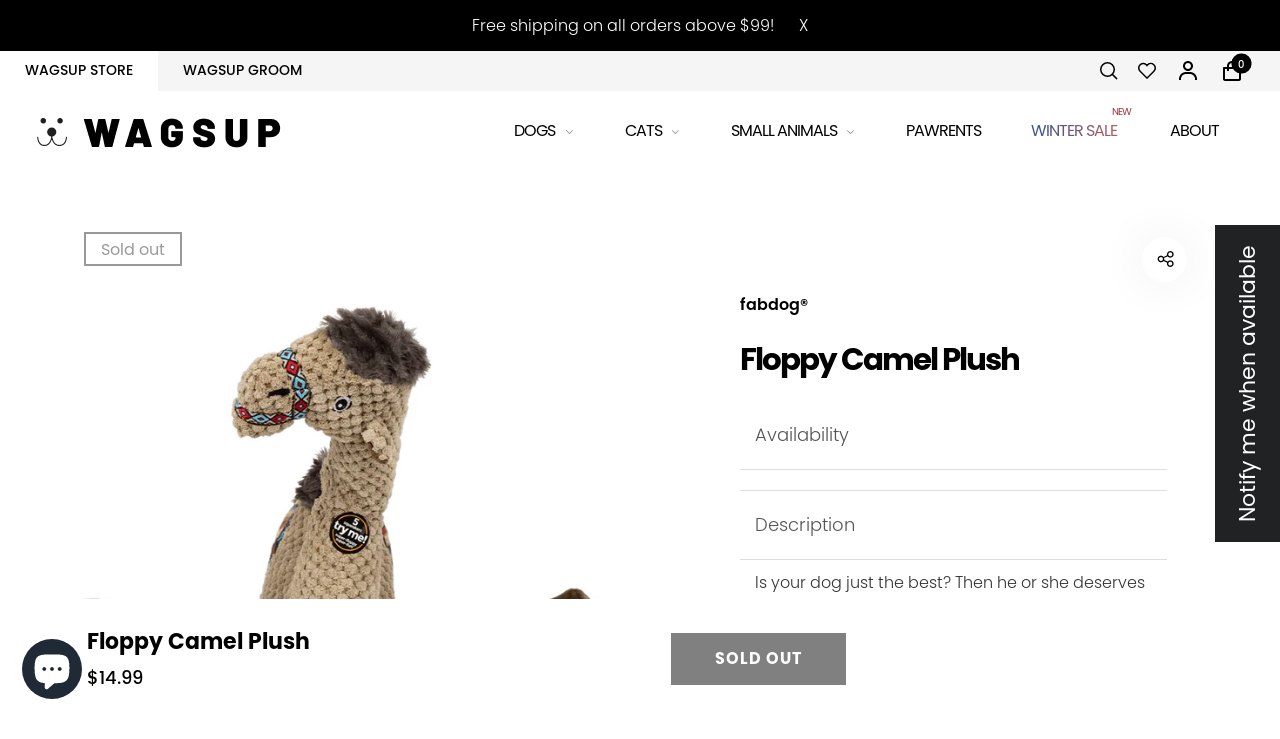

--- FILE ---
content_type: text/html; charset=utf-8
request_url: https://www.wagsup.ca/products/floppy-camel-plush
body_size: 69449
content:
<!doctype html>
<html class="no-js" lang="en">
<head>
	<!-- Added by AVADA SEO Suite -->
	





<meta name="twitter:image" content="http://www.wagsup.ca/cdn/shop/products/floppycamelplush.png?v=1609645028">
    
<script>window.FPConfig = {};window.FPConfig.ignoreKeywords=["/cart","/account"]</script>



<!-- Added by AVADA SEO Suite: Product Structured Data -->
<script type="application/ld+json">{
"@context": "https://schema.org/",
"@type": "Product",
"@id": "https://www.wagsup.ca/products/floppy-camel-plush",
"name": "Floppy Camel Plush",
"description": "Is your dog just the best? Then he or she deserves some floppy friends! With this plush floppy Camel, your puppy will never run out of occasions to play--and you&#39;ll get a much needed break from gnawing on your fingers.5 SqueakersPoly FillSmall Height 11&quot; Large Height 15.5&quot;",
"brand": {
  "@type": "Brand",
  "name": "fabdog®"
},
"offers": {
  "@type": "Offer",
  "price": "14.99",
  "priceCurrency": "CAD",
  "itemCondition": "https://schema.org/NewCondition",
  "availability": "https://schema.org/OutOfStock",
  "url": "https://www.wagsup.ca/products/floppy-camel-plush"
},
"image": [
  "https://www.wagsup.ca/cdn/shop/products/floppycamelplush.png?v=1609645028",
  "https://www.wagsup.ca/cdn/shop/products/floppycamelplush2.png?v=1609645028",
  "https://www.wagsup.ca/cdn/shop/products/floppycamelplush3.png?v=1609645029"
],
"releaseDate": "2020-09-14 16:23:30 -0400",
"sku": "T17000018",
"mpn": "849088041952"

    
    
    
    
    
        
        
        
        
        
        
    

}</script>
<!-- /Added by AVADA SEO Suite --><!-- Added by AVADA SEO Suite: Breadcrumb Structured Data  -->
<script type="application/ld+json">{
  "@context": "https://schema.org",
  "@type": "BreadcrumbList",
  "itemListElement": [{
    "@type": "ListItem",
    "position": 1,
    "name": "Home",
    "item": "https://www.wagsup.ca"
  }, {
    "@type": "ListItem",
    "position": 2,
    "name": "Floppy Camel Plush",
    "item": "https://www.wagsup.ca/products/floppy-camel-plush"
  }]
}
</script>
<!-- Added by AVADA SEO Suite -->



	<!-- /Added by AVADA SEO Suite -->
  <meta charset="utf-8">
  <meta http-equiv="X-UA-Compatible" content="IE=edge,chrome=1">
  <meta name="viewport" content="width=device-width,initial-scale=1">
  <link rel="preconnect" href="https://cdn.shopify.com" crossorigin>
  <link rel="preconnect" href="https://fonts.shopify.com" crossorigin>
  <link rel="preconnect" href="https://monorail-edge.shopifysvc.com">
  
  <script
  src="https://code.jquery.com/jquery-3.6.0.min.js"
  integrity="sha256-/xUj+3OJU5yExlq6GSYGSHk7tPXikynS7ogEvDej/m4="
  crossorigin="anonymous"></script>
  
<link href="//www.wagsup.ca/cdn/shop/t/30/assets/custom.css?v=71078421237925619441653371639" rel="stylesheet" type="text/css" media="all" />
<link rel="preload" as="font" href="//www.wagsup.ca/cdn/fonts/josefin_sans/josefinsans_n3.374d5f789b55dc43ab676daa4d4b2e3218eb6d25.woff2" type="font/woff2" crossorigin>
  <link rel="preload" as="font" href="//www.wagsup.ca/cdn/fonts/josefin_sans/josefinsans_n4.70f7efd699799949e6d9f99bc20843a2c86a2e0f.woff2" type="font/woff2" crossorigin>
  <link rel="preload" as="font" href="//www.wagsup.ca/cdn/fonts/josefin_sans/josefinsans_n4.70f7efd699799949e6d9f99bc20843a2c86a2e0f.woff2" type="font/woff2" crossorigin>
	<link rel="stylesheet" href="https://cdnjs.cloudflare.com/ajax/libs/font-awesome/4.7.0/css/font-awesome.min.css"><link rel="canonical" href="https://www.wagsup.ca/products/floppy-camel-plush"><title>Wagsup canadian pet store pet supplies | Dog Toys | Floppy Camel Plush&nbsp;&ndash; WAGSUP
</title><meta name="description" content="Unique and modern Canadian pet supplies store. dog bed, dog harness, dog leash, dog collar, dog treats, pet store, dog toys, pet supplies located in Toronto. Monchouchou, Charlie&#39;s Backyard, Earth Rated, Bocce&#39;s Bakery, Fabdog, Ware of the Dog, Worthy Dog, Stella&amp;Chewy&#39;s, Fox+Hound, Nooee Pet, Tall Tails, Pet PLAY, Lucy&amp;Co, Tomlyn, Black Sheep Organics, Macramama, Natural Dog Compnay, Zee Dog, Bite Me, Mia Cara, HowlPet, Polkadog Is your dog just the best? Then he or she deserves some floppy friends! With this plush floppy Camel, your puppy will never run out of occasions to play--and you&#39;ll get a much needed break from gnawing on your fingers. 5 Squeakers Poly Fill Small Height 11&quot; Large Height 15.5&quot;"><style>
      
      
@font-face {
  font-family: "Josefin Sans";
  font-weight: 300;
  font-style: normal;
  font-display: swap;
  src: url("//www.wagsup.ca/cdn/fonts/josefin_sans/josefinsans_n3.374d5f789b55dc43ab676daa4d4b2e3218eb6d25.woff2") format("woff2"),
       url("//www.wagsup.ca/cdn/fonts/josefin_sans/josefinsans_n3.96e999b56a2455ae25366c2fa92b6bd8280af01a.woff") format("woff");
}

      
@font-face {
  font-family: "Josefin Sans";
  font-weight: 400;
  font-style: normal;
  font-display: swap;
  src: url("//www.wagsup.ca/cdn/fonts/josefin_sans/josefinsans_n4.70f7efd699799949e6d9f99bc20843a2c86a2e0f.woff2") format("woff2"),
       url("//www.wagsup.ca/cdn/fonts/josefin_sans/josefinsans_n4.35d308a1bdf56e5556bc2ac79702c721e4e2e983.woff") format("woff");
}

      
@font-face {
  font-family: "Josefin Sans";
  font-weight: 500;
  font-style: normal;
  font-display: swap;
  src: url("//www.wagsup.ca/cdn/fonts/josefin_sans/josefinsans_n5.72427d78743bbf3591b498f66ad0f8361904dc4d.woff2") format("woff2"),
       url("//www.wagsup.ca/cdn/fonts/josefin_sans/josefinsans_n5.15e133f4dfd3ea9ee7de5283759b87e9708721ae.woff") format("woff");
}

      
@font-face {
  font-family: "Josefin Sans";
  font-weight: 600;
  font-style: normal;
  font-display: swap;
  src: url("//www.wagsup.ca/cdn/fonts/josefin_sans/josefinsans_n6.afe095792949c54ae236c64ec95a9caea4be35d6.woff2") format("woff2"),
       url("//www.wagsup.ca/cdn/fonts/josefin_sans/josefinsans_n6.0ea222c12f299e43fa61b9245ec23b623ebeb1e9.woff") format("woff");
}

      
@font-face {
  font-family: "Josefin Sans";
  font-weight: 700;
  font-style: normal;
  font-display: swap;
  src: url("//www.wagsup.ca/cdn/fonts/josefin_sans/josefinsans_n7.4edc746dce14b53e39df223fba72d5f37c3d525d.woff2") format("woff2"),
       url("//www.wagsup.ca/cdn/fonts/josefin_sans/josefinsans_n7.051568b12ab464ee8f0241094cdd7a1c80fbd08d.woff") format("woff");
}

      

      
@font-face {
  font-family: "Josefin Sans";
  font-weight: 300;
  font-style: normal;
  font-display: swap;
  src: url("//www.wagsup.ca/cdn/fonts/josefin_sans/josefinsans_n3.374d5f789b55dc43ab676daa4d4b2e3218eb6d25.woff2") format("woff2"),
       url("//www.wagsup.ca/cdn/fonts/josefin_sans/josefinsans_n3.96e999b56a2455ae25366c2fa92b6bd8280af01a.woff") format("woff");
}

      
@font-face {
  font-family: "Josefin Sans";
  font-weight: 400;
  font-style: normal;
  font-display: swap;
  src: url("//www.wagsup.ca/cdn/fonts/josefin_sans/josefinsans_n4.70f7efd699799949e6d9f99bc20843a2c86a2e0f.woff2") format("woff2"),
       url("//www.wagsup.ca/cdn/fonts/josefin_sans/josefinsans_n4.35d308a1bdf56e5556bc2ac79702c721e4e2e983.woff") format("woff");
}

      
@font-face {
  font-family: "Josefin Sans";
  font-weight: 500;
  font-style: normal;
  font-display: swap;
  src: url("//www.wagsup.ca/cdn/fonts/josefin_sans/josefinsans_n5.72427d78743bbf3591b498f66ad0f8361904dc4d.woff2") format("woff2"),
       url("//www.wagsup.ca/cdn/fonts/josefin_sans/josefinsans_n5.15e133f4dfd3ea9ee7de5283759b87e9708721ae.woff") format("woff");
}

      
@font-face {
  font-family: "Josefin Sans";
  font-weight: 600;
  font-style: normal;
  font-display: swap;
  src: url("//www.wagsup.ca/cdn/fonts/josefin_sans/josefinsans_n6.afe095792949c54ae236c64ec95a9caea4be35d6.woff2") format("woff2"),
       url("//www.wagsup.ca/cdn/fonts/josefin_sans/josefinsans_n6.0ea222c12f299e43fa61b9245ec23b623ebeb1e9.woff") format("woff");
}

      
@font-face {
  font-family: "Josefin Sans";
  font-weight: 700;
  font-style: normal;
  font-display: swap;
  src: url("//www.wagsup.ca/cdn/fonts/josefin_sans/josefinsans_n7.4edc746dce14b53e39df223fba72d5f37c3d525d.woff2") format("woff2"),
       url("//www.wagsup.ca/cdn/fonts/josefin_sans/josefinsans_n7.051568b12ab464ee8f0241094cdd7a1c80fbd08d.woff") format("woff");
}

      

      
@font-face {
  font-family: "Josefin Sans";
  font-weight: 300;
  font-style: normal;
  font-display: swap;
  src: url("//www.wagsup.ca/cdn/fonts/josefin_sans/josefinsans_n3.374d5f789b55dc43ab676daa4d4b2e3218eb6d25.woff2") format("woff2"),
       url("//www.wagsup.ca/cdn/fonts/josefin_sans/josefinsans_n3.96e999b56a2455ae25366c2fa92b6bd8280af01a.woff") format("woff");
}

      
@font-face {
  font-family: "Josefin Sans";
  font-weight: 400;
  font-style: normal;
  font-display: swap;
  src: url("//www.wagsup.ca/cdn/fonts/josefin_sans/josefinsans_n4.70f7efd699799949e6d9f99bc20843a2c86a2e0f.woff2") format("woff2"),
       url("//www.wagsup.ca/cdn/fonts/josefin_sans/josefinsans_n4.35d308a1bdf56e5556bc2ac79702c721e4e2e983.woff") format("woff");
}

      
@font-face {
  font-family: "Josefin Sans";
  font-weight: 500;
  font-style: normal;
  font-display: swap;
  src: url("//www.wagsup.ca/cdn/fonts/josefin_sans/josefinsans_n5.72427d78743bbf3591b498f66ad0f8361904dc4d.woff2") format("woff2"),
       url("//www.wagsup.ca/cdn/fonts/josefin_sans/josefinsans_n5.15e133f4dfd3ea9ee7de5283759b87e9708721ae.woff") format("woff");
}

      
@font-face {
  font-family: "Josefin Sans";
  font-weight: 600;
  font-style: normal;
  font-display: swap;
  src: url("//www.wagsup.ca/cdn/fonts/josefin_sans/josefinsans_n6.afe095792949c54ae236c64ec95a9caea4be35d6.woff2") format("woff2"),
       url("//www.wagsup.ca/cdn/fonts/josefin_sans/josefinsans_n6.0ea222c12f299e43fa61b9245ec23b623ebeb1e9.woff") format("woff");
}

      
@font-face {
  font-family: "Josefin Sans";
  font-weight: 700;
  font-style: normal;
  font-display: swap;
  src: url("//www.wagsup.ca/cdn/fonts/josefin_sans/josefinsans_n7.4edc746dce14b53e39df223fba72d5f37c3d525d.woff2") format("woff2"),
       url("//www.wagsup.ca/cdn/fonts/josefin_sans/josefinsans_n7.051568b12ab464ee8f0241094cdd7a1c80fbd08d.woff") format("woff");
}

      
  </style><meta property="og:site_name" content="WAGSUP">
<meta property="og:url" content="https://www.wagsup.ca/products/floppy-camel-plush">
<meta property="og:title" content="Floppy Camel Plush">
<meta property="og:type" content="product">
<meta property="og:description" content="Unique and modern Canadian pet supplies store. dog bed, dog harness, dog leash, dog collar, dog treats, pet store, dog toys, pet supplies located in Toronto. Monchouchou, Charlie&#39;s Backyard, Earth Rated, Bocce&#39;s Bakery, Fabdog, Ware of the Dog, Worthy Dog, Stella&amp;Chewy&#39;s, Fox+Hound, Nooee Pet, Tall Tails, Pet PLAY, Lucy&amp;Co, Tomlyn, Black Sheep Organics, Macramama, Natural Dog Compnay, Zee Dog, Bite Me, Mia Cara, HowlPet, Polkadog Is your dog just the best? Then he or she deserves some floppy friends! With this plush floppy Camel, your puppy will never run out of occasions to play--and you&#39;ll get a much needed break from gnawing on your fingers. 5 Squeakers Poly Fill Small Height 11&quot; Large Height 15.5&quot;"><meta property="og:price:amount" content="14.99">
  <meta property="og:price:currency" content="CAD">
  <meta property="og:price:amount_currency" content="$14.99"><meta property="og:image" content="http://www.wagsup.ca/cdn/shop/products/floppycamelplush_1200x1200.png?v=1609645028"><meta property="og:image" content="http://www.wagsup.ca/cdn/shop/products/floppycamelplush2_1200x1200.png?v=1609645028"><meta property="og:image" content="http://www.wagsup.ca/cdn/shop/products/floppycamelplush3_1200x1200.png?v=1609645029"><meta property="og:image:secure_url" content="https://www.wagsup.ca/cdn/shop/products/floppycamelplush_1200x1200.png?v=1609645028"><meta property="og:image:secure_url" content="https://www.wagsup.ca/cdn/shop/products/floppycamelplush2_1200x1200.png?v=1609645028"><meta property="og:image:secure_url" content="https://www.wagsup.ca/cdn/shop/products/floppycamelplush3_1200x1200.png?v=1609645029"><meta name="twitter:site" content="@twitter.com"><meta name="twitter:card" content="summary_large_image">
<meta name="twitter:title" content="Floppy Camel Plush">
<meta name="twitter:description" content="Unique and modern Canadian pet supplies store. dog bed, dog harness, dog leash, dog collar, dog treats, pet store, dog toys, pet supplies located in Toronto. Monchouchou, Charlie&#39;s Backyard, Earth Rated, Bocce&#39;s Bakery, Fabdog, Ware of the Dog, Worthy Dog, Stella&amp;Chewy&#39;s, Fox+Hound, Nooee Pet, Tall Tails, Pet PLAY, Lucy&amp;Co, Tomlyn, Black Sheep Organics, Macramama, Natural Dog Compnay, Zee Dog, Bite Me, Mia Cara, HowlPet, Polkadog Is your dog just the best? Then he or she deserves some floppy friends! With this plush floppy Camel, your puppy will never run out of occasions to play--and you&#39;ll get a much needed break from gnawing on your fingers. 5 Squeakers Poly Fill Small Height 11&quot; Large Height 15.5&quot;"><style data-shopify>
:root {
    --body-font: "Josefin Sans", sans-serif;
    --body-font_weight: 300;
    --body-font_style: normal;
    --body-font_size: 22px;
    --body-letter_spacing: 0px;
    --body-line_height: 1.6;

    --body_mb-font_size: 20px;
    --body_mb-line_height: 1.6;

    --heading-font: "Josefin Sans", sans-serif;
    --heading-font_weight: 400;
    --heading-font_style: normal;
    --heading-font_size: 24px;
    --heading-letter_spacing: -1px;

    --page_header-font_weight: 700;
    --page_header-line_height: 1.3;
    --page_header-letter_spacing: -2.5px;
    --page_header-text_transform: none;
    --page_header-font_size: 60px;

    --page_title-font_weight: 600;
    --page_title-letter_spacing: -0.5px;
    --page_title-text_transform: none;

    --single_page_title-font_weight: 700;
    --single_page_title-letter_spacing: -2px;
    --single_page_title-text_transform: none;
    --single_page_title-font_size: 62px;
    --single_page_title-line_height: 1.1;

    --button-font_weight: 700;
    --button-letter_spacing: 1px;
    --button-text_transform: uppercase;
    --button-font_size: 12px;

    --menu-font: "Josefin Sans";
    --menu-font_weight: 400;
    --menu-font_style: normal;
    --menu-font_size: 16px;
    --menu-letter_spacing: -1px;
    --menu-text_transform: none;
    --menu-icon_size: 18px;

    --submenu-font_size: 17px;
    --submenu-font_weight: 300;
    --submenu-letter_spacing: 0px;
    --submenu-text_transform: none;

    --menu_mb-font_size: 16px;
    --menu_mb-font_weight: 400;
    --menu_mb-letter_spacing: 0px;
    --menu_mb-text_transform: none;

    --color-bground: #fff;
    --color-bground-rgb: 255, 255, 255;
    
    
    
    
    
    
    
    --color-bground-invert: #000000;
    --color-bground-invert-rgb: 0, 0, 0;

    --color-bground_dark: #f7f8fa;
    --color-text: #3a3a3a;
    --color-text-rgb: 58, 58, 58;
    --color-link: #000;
    --color-link-rgb: 0, 0, 0;
    --color-border: #e7e7e7;
    --color-price: #000;
    --color-heading: #000;
    --color-heading-rgb: 0, 0, 0;
    --color-highlight: #000;
    --color-highlight_text: #fff;
    --color-highlight-text: #fff;
    --color-highlight2: #000;
    --color-highlight2_text: #fff;

    --btn-color: #fff;
    --btn-border: #000;
    --btn-bground: #000;
    --btn-color_hover: #000;
    --btn-border_hover: #000;
    --btn-bground_hover: #fff;
    --btn-font_size: 12px;
    --btn-font_weight: 700;

    --color-error: #000;
    --color-error_bg: #f9dddd;
    --color-error_ico: #da4343;
    --color-success: #000;
    --color-success_bg: #effae6;
    --color-success_ico: #85ab69;

    --header-mb_color: #000;
    --header-mb_bground: #fff;
    --header-mb_size: 18px;

    --header-color: #777;
    --header-link: #000;
    --header-highlight: #000;
    --header-bground: #fff;
    --header-border: #e7e7e7;
    --header-font_size: 20px;
    --header-icon_size: 18px;
    --header-font_weight: 400;

    --topbar-color: #141414;
    --topbar-link: #141414;
    --topbar-highlight: #000000;
    --topbar-bground: #ffffff;
    --topbar-border: #e7e7e7;
    --topbar-font_size: 16px;
    --topbar-icon_size: 18px;
    --topbar-font_weight: 300;

    --menu-bground: #fff;
    --menu-color: #000;
    --menu-highlight: #000;
    --submenu-bground: #fff;
    --submenu-color: #000;
    --submenu-highlight: #666666;
    --submenu-border_width: 0px;
    --submenu-border_color: #000;
    --vmenu-bground: #fff;
    --vmenu-color: #000;
    --vmenu-highlight: #00c9b7;

    --footer-color: #858585;
    --footer-heading: #000;
    --footer-link: #000;
    --footer-highlight: #666;
    --footer-bground: #fff;
    --footer-font_size: 19px;
    --footer-font_weight: 300;

    --cpyright-color: #000000;
    --cpyright-link: #000000;
    --cpyright-highlight: #666;
    --cpyright-bground: #fff;
    --cpyright-border: #eee;
    --cpyright-font_size: 18px;
    --cpyright-font_weight: 300;

    --boxed-bground: #f2f2f2;
    --mobile-font_size: 16px;

    --font-stack-body: "Josefin Sans", sans-serif;
    --font-stack-heading: "Josefin Sans", sans-serif;
    --font-stack-menu: "Josefin Sans", sans-serif;]

    --h0_size: 75.768px;
    --h1_size: 56.856px;
    --h2_size: 42.648px; 
    --h3_size: 31.992px; 
    --h4_size: 24px; 
    --h5_size: 18.0px;
    --h6_size: 15.6px;	

    --heading_medium-font_size: 19.2px;	
    --h0_size_medium: 60.6144px;
    --h1_size_medium: 45.4848px;
    --h2_size_medium: 34.1184px; 
    --h3_size_medium: 30.72px; 
    --h4_size_medium: 26.88px; 
    --h5_size_medium: 19.2px; 
    --h6_size_medium: 18.24px;

    --heading_mobile-font_size: 16px;	
    --h0_size_mobile: 50.512px;
    --h1_size_mobile: 37.904px;
    --h2_size_mobile: 28.432px; 
    --h3_size_mobile: 25.6px; 
    --h4_size_mobile: 22.4px; 
    --h5_size_mobile: 16px; 
    --h6_size_mobile: 15.2px;


    --page_header-font_size_small: 48.0px;
    --page_header-font_size_large: 67.2px;
    --page_header-font_size_xlarge: 72.0px;


    --space_xxxs: 3.0px;
    --space_xxs: 4.5px;
    --space_xs: 6.0px;
    --space_sm: 9.0px;
    --space_md: 18.0px;
    --space_df: 22.8px;
    --space_lg: 31.2px;
    --space_xl: 40.2px;
    --space_xxl: 63.0px;
    --space_xxxl: 102.0px;

    --btn_sm: 9.6px;
    --btn_df: 12px;
    --btn_lg: 14.4px;

    --lb-primary-color: #000;
    --lb-hotspot-color: #fff;
    --lb-hotspot-border: #000;
    --lb-hotspot-background: #000;
    --lb-hotspot-price: #000;

    --box-layout-background-image: url(//www.wagsup.ca/cdn/shopifycloud/storefront/assets/no-image-2048-a2addb12_1024x1024.gif);
    --box-layout-background-repeat: no-repeat;
    --box-layout-background-position: top left;

    
    
  }
</style>

<link href="//fonts.googleapis.com/icon?family=Material+Icons" rel="stylesheet" type="text/css" media="all" /><link rel="stylesheet" href="//www.wagsup.ca/cdn/shop/t/30/assets/vendor.css?v=151300091202928517621653371660" type="text/css" media="all">
<link rel="stylesheet" href="//www.wagsup.ca/cdn/shop/t/30/assets/theme.css?v=35651764032227285751653371658" type="text/css" media="all"><link rel="stylesheet" href="//www.wagsup.ca/cdn/shop/t/30/assets/custom.css?v=71078421237925619441653371639" type="text/css" media="all">

<script>
  document.documentElement.className = document.documentElement.className.replace('no-js', 'js');
  document.documentElement.className += (("ontouchstart" in document.documentElement) ? ' touch' : ' no-touch');
  var theme = {
    apps: {
      details:"Details",
      buyNow:"Buy now",
    },
    strings: {
      menu:"Menu",
      back:"Back",
      addToCart:"Add to cart",
      soldOut:"Sold out",
      unavailable:"Unavailable",
      preOrder:"Pre-Order",
      inComing:"This item is currently sold out. It will be in stock after {{ date }}",
      productAdded:"\u0026quot;{{ product_name }}\u0026quot; has been added to your cart.",
      onlyLeft:"Hurry, only \u003cstrong\u003e{{ count }}\u003c\/strong\u003e item(s) left in stock!",
      showMore:"Show More",
      showLess:"Show Less",
      addressError:"Error looking up that address",
      addressNoResults:"No results for that address",
      addressQueryLimit: "You have exceeded the Google API usage limit. Consider upgrading to a \u003ca href=\"https:\/\/developers.google.com\/maps\/premium\/usage-limits\"\u003ePremium Plan\u003c\/a\u003e.",
      authError:"There was a problem authenticating your Google Maps account.",
      shoppingCart:"Cart",
      compareLimit:"You only can add a maximum of 20 products.",
      wishlistAdded:"Product successfully added.",
      wishlistRemoved:"Product successfully removed.",
      days:"Days",
      day:"Day",
      hours:"Hours",
      hour:"Hour",
      minutes:"Mins",
      minute:"Min",
      seconds:"Secs",
      second:"Sec",
      shippingButton:"Calculate shipping",
      shippingButtonDisabled:"Calculating...",
    },
    settings: {
      currencySymbol:"$",
      moneyFormat:"${{amount}}",
      assetUrl:"\/\/www.wagsup.ca\/cdn\/shop\/t\/30\/assets\/?14181",
      cartAjax:true,
      afterAddition:"minicart",
      rtl:false,
      animation:false,
      customerIsLoggedIn:false,
    }
  };
var roar_api = {
  main_info: {
    theme_id: '24496822',
    owner_email: 'office@wagsup.ca',
    shop: 'wagsup.myshopify.com',
    domain: 'wagsup.myshopify.com',
   	rdomain: 'www.wagsup.ca',
    license: 'kzluolzukwosoqpsvrloqxylrwtotttsu'
  }
};
</script><script src="//www.wagsup.ca/cdn/shop/t/30/assets/lazysizes.js?v=36856923752472602211653371644" async="async"></script>
<script src="//cdn.shopify.com/s/javascripts/currencies.js" defer="defer"></script>
<script src="//www.wagsup.ca/cdn/shop/t/30/assets/vendor.js?v=17184378292007128901653371660" defer="defer"></script>
<script src="//www.wagsup.ca/cdn/shop/t/30/assets/theme.js?v=28155700041055675191653371658" defer="defer"></script>
<script src="//www.wagsup.ca/cdn/shop/t/30/assets/jQuery.filters.js?v=137902713667998917201653371643" defer="defer"></script><script>
  var weketingShop = {
    shop:"wagsup.myshopify.com",
    moneyFormat:"${{amount}}",productJson:{"id":5652367016101,"title":"Floppy Camel Plush","handle":"floppy-camel-plush","description":"\u003cspan\u003eIs your dog just the best? Then he or she deserves some floppy friends! With this plush floppy Camel, your puppy will never run out of occasions to play--and you'll get a much needed break from gnawing on your fingers.\u003c\/span\u003e\n\u003cul\u003e\n\u003cli\u003e5 Squeakers\u003c\/li\u003e\n\u003cli\u003ePoly Fill\u003c\/li\u003e\n\u003c\/ul\u003e\n\u003cp\u003e\u003cstrong\u003eSmall\u003c\/strong\u003e Height 11\" \u003cstrong\u003eLarge\u003c\/strong\u003e Height 15.5\"\u003c\/p\u003e","published_at":"2020-09-14T16:23:30-04:00","created_at":"2020-09-14T16:23:29-04:00","vendor":"fabdog®","type":"Dog Toys","tags":["dog","dog toys","Fabdog","Plush Toys for Dogs"],"price":1499,"price_min":1499,"price_max":2399,"available":false,"price_varies":true,"compare_at_price":null,"compare_at_price_min":0,"compare_at_price_max":0,"compare_at_price_varies":false,"variants":[{"id":36172752388261,"title":"S","option1":"S","option2":null,"option3":null,"sku":"T17000018","requires_shipping":true,"taxable":true,"featured_image":null,"available":false,"name":"Floppy Camel Plush - S","public_title":"S","options":["S"],"price":1499,"weight":170,"compare_at_price":null,"inventory_management":"shopify","barcode":"849088041952","requires_selling_plan":false,"selling_plan_allocations":[]},{"id":36172752421029,"title":"L","option1":"L","option2":null,"option3":null,"sku":"T17000019","requires_shipping":true,"taxable":true,"featured_image":null,"available":false,"name":"Floppy Camel Plush - L","public_title":"L","options":["L"],"price":2399,"weight":170,"compare_at_price":null,"inventory_management":"shopify","barcode":"T17000019","requires_selling_plan":false,"selling_plan_allocations":[]}],"images":["\/\/www.wagsup.ca\/cdn\/shop\/products\/floppycamelplush.png?v=1609645028","\/\/www.wagsup.ca\/cdn\/shop\/products\/floppycamelplush2.png?v=1609645028","\/\/www.wagsup.ca\/cdn\/shop\/products\/floppycamelplush3.png?v=1609645029"],"featured_image":"\/\/www.wagsup.ca\/cdn\/shop\/products\/floppycamelplush.png?v=1609645028","options":["Size"],"media":[{"alt":null,"id":15738527973541,"position":1,"preview_image":{"aspect_ratio":1.0,"height":1000,"width":1000,"src":"\/\/www.wagsup.ca\/cdn\/shop\/products\/floppycamelplush.png?v=1609645028"},"aspect_ratio":1.0,"height":1000,"media_type":"image","src":"\/\/www.wagsup.ca\/cdn\/shop\/products\/floppycamelplush.png?v=1609645028","width":1000},{"alt":null,"id":15738528006309,"position":2,"preview_image":{"aspect_ratio":1.0,"height":1000,"width":1000,"src":"\/\/www.wagsup.ca\/cdn\/shop\/products\/floppycamelplush2.png?v=1609645028"},"aspect_ratio":1.0,"height":1000,"media_type":"image","src":"\/\/www.wagsup.ca\/cdn\/shop\/products\/floppycamelplush2.png?v=1609645028","width":1000},{"alt":null,"id":15738528071845,"position":3,"preview_image":{"aspect_ratio":1.0,"height":1000,"width":1000,"src":"\/\/www.wagsup.ca\/cdn\/shop\/products\/floppycamelplush3.png?v=1609645029"},"aspect_ratio":1.0,"height":1000,"media_type":"image","src":"\/\/www.wagsup.ca\/cdn\/shop\/products\/floppycamelplush3.png?v=1609645029","width":1000}],"requires_selling_plan":false,"selling_plan_groups":[],"content":"\u003cspan\u003eIs your dog just the best? Then he or she deserves some floppy friends! With this plush floppy Camel, your puppy will never run out of occasions to play--and you'll get a much needed break from gnawing on your fingers.\u003c\/span\u003e\n\u003cul\u003e\n\u003cli\u003e5 Squeakers\u003c\/li\u003e\n\u003cli\u003ePoly Fill\u003c\/li\u003e\n\u003c\/ul\u003e\n\u003cp\u003e\u003cstrong\u003eSmall\u003c\/strong\u003e Height 11\" \u003cstrong\u003eLarge\u003c\/strong\u003e Height 15.5\"\u003c\/p\u003e"},};
</script><script>
  var roarNotifyConfig = {
    settings: JSON.parse(null),
    cssUrl: 'https://cdn.shopify.com/s/files/1/0184/4255/1360/files/roarnotify.css?3177688734338981960',
  }
</script><script>window.performance && window.performance.mark && window.performance.mark('shopify.content_for_header.start');</script><meta name="google-site-verification" content="Ipf2RsFMslk0dCqNA4AOrXNpFLfddOttOwKXwSm5Lf8">
<meta name="facebook-domain-verification" content="5tuzb8iprx0vv9jo5wvlx9zqssn6dq">
<meta id="shopify-digital-wallet" name="shopify-digital-wallet" content="/48755507365/digital_wallets/dialog">
<meta name="shopify-checkout-api-token" content="9966f704e0c102f8ff081db38f9292bd">
<meta id="in-context-paypal-metadata" data-shop-id="48755507365" data-venmo-supported="false" data-environment="production" data-locale="en_US" data-paypal-v4="true" data-currency="CAD">
<link rel="alternate" hreflang="x-default" href="https://www.wagsup.ca/products/floppy-camel-plush">
<link rel="alternate" hreflang="en" href="https://www.wagsup.ca/products/floppy-camel-plush">
<link rel="alternate" hreflang="en-US" href="https://www.wagsup.com/products/floppy-camel-plush">
<link rel="alternate" type="application/json+oembed" href="https://www.wagsup.ca/products/floppy-camel-plush.oembed">
<script async="async" src="/checkouts/internal/preloads.js?locale=en-CA"></script>
<link rel="preconnect" href="https://shop.app" crossorigin="anonymous">
<script async="async" src="https://shop.app/checkouts/internal/preloads.js?locale=en-CA&shop_id=48755507365" crossorigin="anonymous"></script>
<script id="apple-pay-shop-capabilities" type="application/json">{"shopId":48755507365,"countryCode":"CA","currencyCode":"CAD","merchantCapabilities":["supports3DS"],"merchantId":"gid:\/\/shopify\/Shop\/48755507365","merchantName":"WAGSUP","requiredBillingContactFields":["postalAddress","email","phone"],"requiredShippingContactFields":["postalAddress","email","phone"],"shippingType":"shipping","supportedNetworks":["visa","masterCard","amex","discover","interac","jcb"],"total":{"type":"pending","label":"WAGSUP","amount":"1.00"},"shopifyPaymentsEnabled":true,"supportsSubscriptions":true}</script>
<script id="shopify-features" type="application/json">{"accessToken":"9966f704e0c102f8ff081db38f9292bd","betas":["rich-media-storefront-analytics"],"domain":"www.wagsup.ca","predictiveSearch":true,"shopId":48755507365,"locale":"en"}</script>
<script>var Shopify = Shopify || {};
Shopify.shop = "wagsup.myshopify.com";
Shopify.locale = "en";
Shopify.currency = {"active":"CAD","rate":"1.0"};
Shopify.country = "CA";
Shopify.theme = {"name":"Working Inventory App changes 24.05.22 | Xtreme","id":132874895600,"schema_name":"Wagsup","schema_version":"1.0","theme_store_id":null,"role":"main"};
Shopify.theme.handle = "null";
Shopify.theme.style = {"id":null,"handle":null};
Shopify.cdnHost = "www.wagsup.ca/cdn";
Shopify.routes = Shopify.routes || {};
Shopify.routes.root = "/";</script>
<script type="module">!function(o){(o.Shopify=o.Shopify||{}).modules=!0}(window);</script>
<script>!function(o){function n(){var o=[];function n(){o.push(Array.prototype.slice.apply(arguments))}return n.q=o,n}var t=o.Shopify=o.Shopify||{};t.loadFeatures=n(),t.autoloadFeatures=n()}(window);</script>
<script>
  window.ShopifyPay = window.ShopifyPay || {};
  window.ShopifyPay.apiHost = "shop.app\/pay";
  window.ShopifyPay.redirectState = null;
</script>
<script id="shop-js-analytics" type="application/json">{"pageType":"product"}</script>
<script defer="defer" async type="module" src="//www.wagsup.ca/cdn/shopifycloud/shop-js/modules/v2/client.init-shop-cart-sync_C5BV16lS.en.esm.js"></script>
<script defer="defer" async type="module" src="//www.wagsup.ca/cdn/shopifycloud/shop-js/modules/v2/chunk.common_CygWptCX.esm.js"></script>
<script type="module">
  await import("//www.wagsup.ca/cdn/shopifycloud/shop-js/modules/v2/client.init-shop-cart-sync_C5BV16lS.en.esm.js");
await import("//www.wagsup.ca/cdn/shopifycloud/shop-js/modules/v2/chunk.common_CygWptCX.esm.js");

  window.Shopify.SignInWithShop?.initShopCartSync?.({"fedCMEnabled":true,"windoidEnabled":true});

</script>
<script>
  window.Shopify = window.Shopify || {};
  if (!window.Shopify.featureAssets) window.Shopify.featureAssets = {};
  window.Shopify.featureAssets['shop-js'] = {"shop-cart-sync":["modules/v2/client.shop-cart-sync_ZFArdW7E.en.esm.js","modules/v2/chunk.common_CygWptCX.esm.js"],"init-fed-cm":["modules/v2/client.init-fed-cm_CmiC4vf6.en.esm.js","modules/v2/chunk.common_CygWptCX.esm.js"],"shop-button":["modules/v2/client.shop-button_tlx5R9nI.en.esm.js","modules/v2/chunk.common_CygWptCX.esm.js"],"shop-cash-offers":["modules/v2/client.shop-cash-offers_DOA2yAJr.en.esm.js","modules/v2/chunk.common_CygWptCX.esm.js","modules/v2/chunk.modal_D71HUcav.esm.js"],"init-windoid":["modules/v2/client.init-windoid_sURxWdc1.en.esm.js","modules/v2/chunk.common_CygWptCX.esm.js"],"shop-toast-manager":["modules/v2/client.shop-toast-manager_ClPi3nE9.en.esm.js","modules/v2/chunk.common_CygWptCX.esm.js"],"init-shop-email-lookup-coordinator":["modules/v2/client.init-shop-email-lookup-coordinator_B8hsDcYM.en.esm.js","modules/v2/chunk.common_CygWptCX.esm.js"],"init-shop-cart-sync":["modules/v2/client.init-shop-cart-sync_C5BV16lS.en.esm.js","modules/v2/chunk.common_CygWptCX.esm.js"],"avatar":["modules/v2/client.avatar_BTnouDA3.en.esm.js"],"pay-button":["modules/v2/client.pay-button_FdsNuTd3.en.esm.js","modules/v2/chunk.common_CygWptCX.esm.js"],"init-customer-accounts":["modules/v2/client.init-customer-accounts_DxDtT_ad.en.esm.js","modules/v2/client.shop-login-button_C5VAVYt1.en.esm.js","modules/v2/chunk.common_CygWptCX.esm.js","modules/v2/chunk.modal_D71HUcav.esm.js"],"init-shop-for-new-customer-accounts":["modules/v2/client.init-shop-for-new-customer-accounts_ChsxoAhi.en.esm.js","modules/v2/client.shop-login-button_C5VAVYt1.en.esm.js","modules/v2/chunk.common_CygWptCX.esm.js","modules/v2/chunk.modal_D71HUcav.esm.js"],"shop-login-button":["modules/v2/client.shop-login-button_C5VAVYt1.en.esm.js","modules/v2/chunk.common_CygWptCX.esm.js","modules/v2/chunk.modal_D71HUcav.esm.js"],"init-customer-accounts-sign-up":["modules/v2/client.init-customer-accounts-sign-up_CPSyQ0Tj.en.esm.js","modules/v2/client.shop-login-button_C5VAVYt1.en.esm.js","modules/v2/chunk.common_CygWptCX.esm.js","modules/v2/chunk.modal_D71HUcav.esm.js"],"shop-follow-button":["modules/v2/client.shop-follow-button_Cva4Ekp9.en.esm.js","modules/v2/chunk.common_CygWptCX.esm.js","modules/v2/chunk.modal_D71HUcav.esm.js"],"checkout-modal":["modules/v2/client.checkout-modal_BPM8l0SH.en.esm.js","modules/v2/chunk.common_CygWptCX.esm.js","modules/v2/chunk.modal_D71HUcav.esm.js"],"lead-capture":["modules/v2/client.lead-capture_Bi8yE_yS.en.esm.js","modules/v2/chunk.common_CygWptCX.esm.js","modules/v2/chunk.modal_D71HUcav.esm.js"],"shop-login":["modules/v2/client.shop-login_D6lNrXab.en.esm.js","modules/v2/chunk.common_CygWptCX.esm.js","modules/v2/chunk.modal_D71HUcav.esm.js"],"payment-terms":["modules/v2/client.payment-terms_CZxnsJam.en.esm.js","modules/v2/chunk.common_CygWptCX.esm.js","modules/v2/chunk.modal_D71HUcav.esm.js"]};
</script>
<script>(function() {
  var isLoaded = false;
  function asyncLoad() {
    if (isLoaded) return;
    isLoaded = true;
    var urls = ["https:\/\/js.smile.io\/v1\/smile-shopify.js?shop=wagsup.myshopify.com","https:\/\/instafeed.nfcube.com\/cdn\/1b2982221bd3396dd0c83d144711069f.js?shop=wagsup.myshopify.com","https:\/\/cdncozyantitheft.addons.business\/js\/script_tags\/wagsup\/RAcbry0WaimmLeq2wqo2rrKULgBLPZtk.js?shop=wagsup.myshopify.com","https:\/\/seo.apps.avada.io\/avada-seo-installed.js?shop=wagsup.myshopify.com","https:\/\/storefront.locationinventory.info\/main.bundle.js?shop=wagsup.myshopify.com","https:\/\/cdn1.avada.io\/flying-pages\/module.js?shop=wagsup.myshopify.com"];
    for (var i = 0; i < urls.length; i++) {
      var s = document.createElement('script');
      s.type = 'text/javascript';
      s.async = true;
      s.src = urls[i];
      var x = document.getElementsByTagName('script')[0];
      x.parentNode.insertBefore(s, x);
    }
  };
  if(window.attachEvent) {
    window.attachEvent('onload', asyncLoad);
  } else {
    window.addEventListener('load', asyncLoad, false);
  }
})();</script>
<script id="__st">var __st={"a":48755507365,"offset":-18000,"reqid":"0b10bfa3-154d-408c-a6cd-fd50cf267020-1768650723","pageurl":"www.wagsup.ca\/products\/floppy-camel-plush","u":"d68b8a5a5dab","p":"product","rtyp":"product","rid":5652367016101};</script>
<script>window.ShopifyPaypalV4VisibilityTracking = true;</script>
<script id="captcha-bootstrap">!function(){'use strict';const t='contact',e='account',n='new_comment',o=[[t,t],['blogs',n],['comments',n],[t,'customer']],c=[[e,'customer_login'],[e,'guest_login'],[e,'recover_customer_password'],[e,'create_customer']],r=t=>t.map((([t,e])=>`form[action*='/${t}']:not([data-nocaptcha='true']) input[name='form_type'][value='${e}']`)).join(','),a=t=>()=>t?[...document.querySelectorAll(t)].map((t=>t.form)):[];function s(){const t=[...o],e=r(t);return a(e)}const i='password',u='form_key',d=['recaptcha-v3-token','g-recaptcha-response','h-captcha-response',i],f=()=>{try{return window.sessionStorage}catch{return}},m='__shopify_v',_=t=>t.elements[u];function p(t,e,n=!1){try{const o=window.sessionStorage,c=JSON.parse(o.getItem(e)),{data:r}=function(t){const{data:e,action:n}=t;return t[m]||n?{data:e,action:n}:{data:t,action:n}}(c);for(const[e,n]of Object.entries(r))t.elements[e]&&(t.elements[e].value=n);n&&o.removeItem(e)}catch(o){console.error('form repopulation failed',{error:o})}}const l='form_type',E='cptcha';function T(t){t.dataset[E]=!0}const w=window,h=w.document,L='Shopify',v='ce_forms',y='captcha';let A=!1;((t,e)=>{const n=(g='f06e6c50-85a8-45c8-87d0-21a2b65856fe',I='https://cdn.shopify.com/shopifycloud/storefront-forms-hcaptcha/ce_storefront_forms_captcha_hcaptcha.v1.5.2.iife.js',D={infoText:'Protected by hCaptcha',privacyText:'Privacy',termsText:'Terms'},(t,e,n)=>{const o=w[L][v],c=o.bindForm;if(c)return c(t,g,e,D).then(n);var r;o.q.push([[t,g,e,D],n]),r=I,A||(h.body.append(Object.assign(h.createElement('script'),{id:'captcha-provider',async:!0,src:r})),A=!0)});var g,I,D;w[L]=w[L]||{},w[L][v]=w[L][v]||{},w[L][v].q=[],w[L][y]=w[L][y]||{},w[L][y].protect=function(t,e){n(t,void 0,e),T(t)},Object.freeze(w[L][y]),function(t,e,n,w,h,L){const[v,y,A,g]=function(t,e,n){const i=e?o:[],u=t?c:[],d=[...i,...u],f=r(d),m=r(i),_=r(d.filter((([t,e])=>n.includes(e))));return[a(f),a(m),a(_),s()]}(w,h,L),I=t=>{const e=t.target;return e instanceof HTMLFormElement?e:e&&e.form},D=t=>v().includes(t);t.addEventListener('submit',(t=>{const e=I(t);if(!e)return;const n=D(e)&&!e.dataset.hcaptchaBound&&!e.dataset.recaptchaBound,o=_(e),c=g().includes(e)&&(!o||!o.value);(n||c)&&t.preventDefault(),c&&!n&&(function(t){try{if(!f())return;!function(t){const e=f();if(!e)return;const n=_(t);if(!n)return;const o=n.value;o&&e.removeItem(o)}(t);const e=Array.from(Array(32),(()=>Math.random().toString(36)[2])).join('');!function(t,e){_(t)||t.append(Object.assign(document.createElement('input'),{type:'hidden',name:u})),t.elements[u].value=e}(t,e),function(t,e){const n=f();if(!n)return;const o=[...t.querySelectorAll(`input[type='${i}']`)].map((({name:t})=>t)),c=[...d,...o],r={};for(const[a,s]of new FormData(t).entries())c.includes(a)||(r[a]=s);n.setItem(e,JSON.stringify({[m]:1,action:t.action,data:r}))}(t,e)}catch(e){console.error('failed to persist form',e)}}(e),e.submit())}));const S=(t,e)=>{t&&!t.dataset[E]&&(n(t,e.some((e=>e===t))),T(t))};for(const o of['focusin','change'])t.addEventListener(o,(t=>{const e=I(t);D(e)&&S(e,y())}));const B=e.get('form_key'),M=e.get(l),P=B&&M;t.addEventListener('DOMContentLoaded',(()=>{const t=y();if(P)for(const e of t)e.elements[l].value===M&&p(e,B);[...new Set([...A(),...v().filter((t=>'true'===t.dataset.shopifyCaptcha))])].forEach((e=>S(e,t)))}))}(h,new URLSearchParams(w.location.search),n,t,e,['guest_login'])})(!0,!0)}();</script>
<script integrity="sha256-4kQ18oKyAcykRKYeNunJcIwy7WH5gtpwJnB7kiuLZ1E=" data-source-attribution="shopify.loadfeatures" defer="defer" src="//www.wagsup.ca/cdn/shopifycloud/storefront/assets/storefront/load_feature-a0a9edcb.js" crossorigin="anonymous"></script>
<script crossorigin="anonymous" defer="defer" src="//www.wagsup.ca/cdn/shopifycloud/storefront/assets/shopify_pay/storefront-65b4c6d7.js?v=20250812"></script>
<script data-source-attribution="shopify.dynamic_checkout.dynamic.init">var Shopify=Shopify||{};Shopify.PaymentButton=Shopify.PaymentButton||{isStorefrontPortableWallets:!0,init:function(){window.Shopify.PaymentButton.init=function(){};var t=document.createElement("script");t.src="https://www.wagsup.ca/cdn/shopifycloud/portable-wallets/latest/portable-wallets.en.js",t.type="module",document.head.appendChild(t)}};
</script>
<script data-source-attribution="shopify.dynamic_checkout.buyer_consent">
  function portableWalletsHideBuyerConsent(e){var t=document.getElementById("shopify-buyer-consent"),n=document.getElementById("shopify-subscription-policy-button");t&&n&&(t.classList.add("hidden"),t.setAttribute("aria-hidden","true"),n.removeEventListener("click",e))}function portableWalletsShowBuyerConsent(e){var t=document.getElementById("shopify-buyer-consent"),n=document.getElementById("shopify-subscription-policy-button");t&&n&&(t.classList.remove("hidden"),t.removeAttribute("aria-hidden"),n.addEventListener("click",e))}window.Shopify?.PaymentButton&&(window.Shopify.PaymentButton.hideBuyerConsent=portableWalletsHideBuyerConsent,window.Shopify.PaymentButton.showBuyerConsent=portableWalletsShowBuyerConsent);
</script>
<script data-source-attribution="shopify.dynamic_checkout.cart.bootstrap">document.addEventListener("DOMContentLoaded",(function(){function t(){return document.querySelector("shopify-accelerated-checkout-cart, shopify-accelerated-checkout")}if(t())Shopify.PaymentButton.init();else{new MutationObserver((function(e,n){t()&&(Shopify.PaymentButton.init(),n.disconnect())})).observe(document.body,{childList:!0,subtree:!0})}}));
</script>
<link id="shopify-accelerated-checkout-styles" rel="stylesheet" media="screen" href="https://www.wagsup.ca/cdn/shopifycloud/portable-wallets/latest/accelerated-checkout-backwards-compat.css" crossorigin="anonymous">
<style id="shopify-accelerated-checkout-cart">
        #shopify-buyer-consent {
  margin-top: 1em;
  display: inline-block;
  width: 100%;
}

#shopify-buyer-consent.hidden {
  display: none;
}

#shopify-subscription-policy-button {
  background: none;
  border: none;
  padding: 0;
  text-decoration: underline;
  font-size: inherit;
  cursor: pointer;
}

#shopify-subscription-policy-button::before {
  box-shadow: none;
}

      </style>

<script>window.performance && window.performance.mark && window.performance.mark('shopify.content_for_header.end');</script>
  
 
<script src="https://cdn.shopify.com/extensions/7bc9bb47-adfa-4267-963e-cadee5096caf/inbox-1252/assets/inbox-chat-loader.js" type="text/javascript" defer="defer"></script>
<link href="https://monorail-edge.shopifysvc.com" rel="dns-prefetch">
<script>(function(){if ("sendBeacon" in navigator && "performance" in window) {try {var session_token_from_headers = performance.getEntriesByType('navigation')[0].serverTiming.find(x => x.name == '_s').description;} catch {var session_token_from_headers = undefined;}var session_cookie_matches = document.cookie.match(/_shopify_s=([^;]*)/);var session_token_from_cookie = session_cookie_matches && session_cookie_matches.length === 2 ? session_cookie_matches[1] : "";var session_token = session_token_from_headers || session_token_from_cookie || "";function handle_abandonment_event(e) {var entries = performance.getEntries().filter(function(entry) {return /monorail-edge.shopifysvc.com/.test(entry.name);});if (!window.abandonment_tracked && entries.length === 0) {window.abandonment_tracked = true;var currentMs = Date.now();var navigation_start = performance.timing.navigationStart;var payload = {shop_id: 48755507365,url: window.location.href,navigation_start,duration: currentMs - navigation_start,session_token,page_type: "product"};window.navigator.sendBeacon("https://monorail-edge.shopifysvc.com/v1/produce", JSON.stringify({schema_id: "online_store_buyer_site_abandonment/1.1",payload: payload,metadata: {event_created_at_ms: currentMs,event_sent_at_ms: currentMs}}));}}window.addEventListener('pagehide', handle_abandonment_event);}}());</script>
<script id="web-pixels-manager-setup">(function e(e,d,r,n,o){if(void 0===o&&(o={}),!Boolean(null===(a=null===(i=window.Shopify)||void 0===i?void 0:i.analytics)||void 0===a?void 0:a.replayQueue)){var i,a;window.Shopify=window.Shopify||{};var t=window.Shopify;t.analytics=t.analytics||{};var s=t.analytics;s.replayQueue=[],s.publish=function(e,d,r){return s.replayQueue.push([e,d,r]),!0};try{self.performance.mark("wpm:start")}catch(e){}var l=function(){var e={modern:/Edge?\/(1{2}[4-9]|1[2-9]\d|[2-9]\d{2}|\d{4,})\.\d+(\.\d+|)|Firefox\/(1{2}[4-9]|1[2-9]\d|[2-9]\d{2}|\d{4,})\.\d+(\.\d+|)|Chrom(ium|e)\/(9{2}|\d{3,})\.\d+(\.\d+|)|(Maci|X1{2}).+ Version\/(15\.\d+|(1[6-9]|[2-9]\d|\d{3,})\.\d+)([,.]\d+|)( \(\w+\)|)( Mobile\/\w+|) Safari\/|Chrome.+OPR\/(9{2}|\d{3,})\.\d+\.\d+|(CPU[ +]OS|iPhone[ +]OS|CPU[ +]iPhone|CPU IPhone OS|CPU iPad OS)[ +]+(15[._]\d+|(1[6-9]|[2-9]\d|\d{3,})[._]\d+)([._]\d+|)|Android:?[ /-](13[3-9]|1[4-9]\d|[2-9]\d{2}|\d{4,})(\.\d+|)(\.\d+|)|Android.+Firefox\/(13[5-9]|1[4-9]\d|[2-9]\d{2}|\d{4,})\.\d+(\.\d+|)|Android.+Chrom(ium|e)\/(13[3-9]|1[4-9]\d|[2-9]\d{2}|\d{4,})\.\d+(\.\d+|)|SamsungBrowser\/([2-9]\d|\d{3,})\.\d+/,legacy:/Edge?\/(1[6-9]|[2-9]\d|\d{3,})\.\d+(\.\d+|)|Firefox\/(5[4-9]|[6-9]\d|\d{3,})\.\d+(\.\d+|)|Chrom(ium|e)\/(5[1-9]|[6-9]\d|\d{3,})\.\d+(\.\d+|)([\d.]+$|.*Safari\/(?![\d.]+ Edge\/[\d.]+$))|(Maci|X1{2}).+ Version\/(10\.\d+|(1[1-9]|[2-9]\d|\d{3,})\.\d+)([,.]\d+|)( \(\w+\)|)( Mobile\/\w+|) Safari\/|Chrome.+OPR\/(3[89]|[4-9]\d|\d{3,})\.\d+\.\d+|(CPU[ +]OS|iPhone[ +]OS|CPU[ +]iPhone|CPU IPhone OS|CPU iPad OS)[ +]+(10[._]\d+|(1[1-9]|[2-9]\d|\d{3,})[._]\d+)([._]\d+|)|Android:?[ /-](13[3-9]|1[4-9]\d|[2-9]\d{2}|\d{4,})(\.\d+|)(\.\d+|)|Mobile Safari.+OPR\/([89]\d|\d{3,})\.\d+\.\d+|Android.+Firefox\/(13[5-9]|1[4-9]\d|[2-9]\d{2}|\d{4,})\.\d+(\.\d+|)|Android.+Chrom(ium|e)\/(13[3-9]|1[4-9]\d|[2-9]\d{2}|\d{4,})\.\d+(\.\d+|)|Android.+(UC? ?Browser|UCWEB|U3)[ /]?(15\.([5-9]|\d{2,})|(1[6-9]|[2-9]\d|\d{3,})\.\d+)\.\d+|SamsungBrowser\/(5\.\d+|([6-9]|\d{2,})\.\d+)|Android.+MQ{2}Browser\/(14(\.(9|\d{2,})|)|(1[5-9]|[2-9]\d|\d{3,})(\.\d+|))(\.\d+|)|K[Aa][Ii]OS\/(3\.\d+|([4-9]|\d{2,})\.\d+)(\.\d+|)/},d=e.modern,r=e.legacy,n=navigator.userAgent;return n.match(d)?"modern":n.match(r)?"legacy":"unknown"}(),u="modern"===l?"modern":"legacy",c=(null!=n?n:{modern:"",legacy:""})[u],f=function(e){return[e.baseUrl,"/wpm","/b",e.hashVersion,"modern"===e.buildTarget?"m":"l",".js"].join("")}({baseUrl:d,hashVersion:r,buildTarget:u}),m=function(e){var d=e.version,r=e.bundleTarget,n=e.surface,o=e.pageUrl,i=e.monorailEndpoint;return{emit:function(e){var a=e.status,t=e.errorMsg,s=(new Date).getTime(),l=JSON.stringify({metadata:{event_sent_at_ms:s},events:[{schema_id:"web_pixels_manager_load/3.1",payload:{version:d,bundle_target:r,page_url:o,status:a,surface:n,error_msg:t},metadata:{event_created_at_ms:s}}]});if(!i)return console&&console.warn&&console.warn("[Web Pixels Manager] No Monorail endpoint provided, skipping logging."),!1;try{return self.navigator.sendBeacon.bind(self.navigator)(i,l)}catch(e){}var u=new XMLHttpRequest;try{return u.open("POST",i,!0),u.setRequestHeader("Content-Type","text/plain"),u.send(l),!0}catch(e){return console&&console.warn&&console.warn("[Web Pixels Manager] Got an unhandled error while logging to Monorail."),!1}}}}({version:r,bundleTarget:l,surface:e.surface,pageUrl:self.location.href,monorailEndpoint:e.monorailEndpoint});try{o.browserTarget=l,function(e){var d=e.src,r=e.async,n=void 0===r||r,o=e.onload,i=e.onerror,a=e.sri,t=e.scriptDataAttributes,s=void 0===t?{}:t,l=document.createElement("script"),u=document.querySelector("head"),c=document.querySelector("body");if(l.async=n,l.src=d,a&&(l.integrity=a,l.crossOrigin="anonymous"),s)for(var f in s)if(Object.prototype.hasOwnProperty.call(s,f))try{l.dataset[f]=s[f]}catch(e){}if(o&&l.addEventListener("load",o),i&&l.addEventListener("error",i),u)u.appendChild(l);else{if(!c)throw new Error("Did not find a head or body element to append the script");c.appendChild(l)}}({src:f,async:!0,onload:function(){if(!function(){var e,d;return Boolean(null===(d=null===(e=window.Shopify)||void 0===e?void 0:e.analytics)||void 0===d?void 0:d.initialized)}()){var d=window.webPixelsManager.init(e)||void 0;if(d){var r=window.Shopify.analytics;r.replayQueue.forEach((function(e){var r=e[0],n=e[1],o=e[2];d.publishCustomEvent(r,n,o)})),r.replayQueue=[],r.publish=d.publishCustomEvent,r.visitor=d.visitor,r.initialized=!0}}},onerror:function(){return m.emit({status:"failed",errorMsg:"".concat(f," has failed to load")})},sri:function(e){var d=/^sha384-[A-Za-z0-9+/=]+$/;return"string"==typeof e&&d.test(e)}(c)?c:"",scriptDataAttributes:o}),m.emit({status:"loading"})}catch(e){m.emit({status:"failed",errorMsg:(null==e?void 0:e.message)||"Unknown error"})}}})({shopId: 48755507365,storefrontBaseUrl: "https://www.wagsup.ca",extensionsBaseUrl: "https://extensions.shopifycdn.com/cdn/shopifycloud/web-pixels-manager",monorailEndpoint: "https://monorail-edge.shopifysvc.com/unstable/produce_batch",surface: "storefront-renderer",enabledBetaFlags: ["2dca8a86"],webPixelsConfigList: [{"id":"586875120","configuration":"{\"config\":\"{\\\"pixel_id\\\":\\\"GT-WF6CR44\\\",\\\"target_country\\\":\\\"CA\\\",\\\"gtag_events\\\":[{\\\"type\\\":\\\"purchase\\\",\\\"action_label\\\":\\\"MC-EZDS2K0J0K\\\"},{\\\"type\\\":\\\"page_view\\\",\\\"action_label\\\":\\\"MC-EZDS2K0J0K\\\"},{\\\"type\\\":\\\"view_item\\\",\\\"action_label\\\":\\\"MC-EZDS2K0J0K\\\"}],\\\"enable_monitoring_mode\\\":false}\"}","eventPayloadVersion":"v1","runtimeContext":"OPEN","scriptVersion":"b2a88bafab3e21179ed38636efcd8a93","type":"APP","apiClientId":1780363,"privacyPurposes":[],"dataSharingAdjustments":{"protectedCustomerApprovalScopes":["read_customer_address","read_customer_email","read_customer_name","read_customer_personal_data","read_customer_phone"]}},{"id":"149881072","configuration":"{\"pixel_id\":\"343099350260844\",\"pixel_type\":\"facebook_pixel\",\"metaapp_system_user_token\":\"-\"}","eventPayloadVersion":"v1","runtimeContext":"OPEN","scriptVersion":"ca16bc87fe92b6042fbaa3acc2fbdaa6","type":"APP","apiClientId":2329312,"privacyPurposes":["ANALYTICS","MARKETING","SALE_OF_DATA"],"dataSharingAdjustments":{"protectedCustomerApprovalScopes":["read_customer_address","read_customer_email","read_customer_name","read_customer_personal_data","read_customer_phone"]}},{"id":"86180080","eventPayloadVersion":"v1","runtimeContext":"LAX","scriptVersion":"1","type":"CUSTOM","privacyPurposes":["ANALYTICS"],"name":"Google Analytics tag (migrated)"},{"id":"shopify-app-pixel","configuration":"{}","eventPayloadVersion":"v1","runtimeContext":"STRICT","scriptVersion":"0450","apiClientId":"shopify-pixel","type":"APP","privacyPurposes":["ANALYTICS","MARKETING"]},{"id":"shopify-custom-pixel","eventPayloadVersion":"v1","runtimeContext":"LAX","scriptVersion":"0450","apiClientId":"shopify-pixel","type":"CUSTOM","privacyPurposes":["ANALYTICS","MARKETING"]}],isMerchantRequest: false,initData: {"shop":{"name":"WAGSUP","paymentSettings":{"currencyCode":"CAD"},"myshopifyDomain":"wagsup.myshopify.com","countryCode":"CA","storefrontUrl":"https:\/\/www.wagsup.ca"},"customer":null,"cart":null,"checkout":null,"productVariants":[{"price":{"amount":14.99,"currencyCode":"CAD"},"product":{"title":"Floppy Camel Plush","vendor":"fabdog®","id":"5652367016101","untranslatedTitle":"Floppy Camel Plush","url":"\/products\/floppy-camel-plush","type":"Dog Toys"},"id":"36172752388261","image":{"src":"\/\/www.wagsup.ca\/cdn\/shop\/products\/floppycamelplush.png?v=1609645028"},"sku":"T17000018","title":"S","untranslatedTitle":"S"},{"price":{"amount":23.99,"currencyCode":"CAD"},"product":{"title":"Floppy Camel Plush","vendor":"fabdog®","id":"5652367016101","untranslatedTitle":"Floppy Camel Plush","url":"\/products\/floppy-camel-plush","type":"Dog Toys"},"id":"36172752421029","image":{"src":"\/\/www.wagsup.ca\/cdn\/shop\/products\/floppycamelplush.png?v=1609645028"},"sku":"T17000019","title":"L","untranslatedTitle":"L"}],"purchasingCompany":null},},"https://www.wagsup.ca/cdn","fcfee988w5aeb613cpc8e4bc33m6693e112",{"modern":"","legacy":""},{"shopId":"48755507365","storefrontBaseUrl":"https:\/\/www.wagsup.ca","extensionBaseUrl":"https:\/\/extensions.shopifycdn.com\/cdn\/shopifycloud\/web-pixels-manager","surface":"storefront-renderer","enabledBetaFlags":"[\"2dca8a86\"]","isMerchantRequest":"false","hashVersion":"fcfee988w5aeb613cpc8e4bc33m6693e112","publish":"custom","events":"[[\"page_viewed\",{}],[\"product_viewed\",{\"productVariant\":{\"price\":{\"amount\":14.99,\"currencyCode\":\"CAD\"},\"product\":{\"title\":\"Floppy Camel Plush\",\"vendor\":\"fabdog®\",\"id\":\"5652367016101\",\"untranslatedTitle\":\"Floppy Camel Plush\",\"url\":\"\/products\/floppy-camel-plush\",\"type\":\"Dog Toys\"},\"id\":\"36172752388261\",\"image\":{\"src\":\"\/\/www.wagsup.ca\/cdn\/shop\/products\/floppycamelplush.png?v=1609645028\"},\"sku\":\"T17000018\",\"title\":\"S\",\"untranslatedTitle\":\"S\"}}]]"});</script><script>
  window.ShopifyAnalytics = window.ShopifyAnalytics || {};
  window.ShopifyAnalytics.meta = window.ShopifyAnalytics.meta || {};
  window.ShopifyAnalytics.meta.currency = 'CAD';
  var meta = {"product":{"id":5652367016101,"gid":"gid:\/\/shopify\/Product\/5652367016101","vendor":"fabdog®","type":"Dog Toys","handle":"floppy-camel-plush","variants":[{"id":36172752388261,"price":1499,"name":"Floppy Camel Plush - S","public_title":"S","sku":"T17000018"},{"id":36172752421029,"price":2399,"name":"Floppy Camel Plush - L","public_title":"L","sku":"T17000019"}],"remote":false},"page":{"pageType":"product","resourceType":"product","resourceId":5652367016101,"requestId":"0b10bfa3-154d-408c-a6cd-fd50cf267020-1768650723"}};
  for (var attr in meta) {
    window.ShopifyAnalytics.meta[attr] = meta[attr];
  }
</script>
<script class="analytics">
  (function () {
    var customDocumentWrite = function(content) {
      var jquery = null;

      if (window.jQuery) {
        jquery = window.jQuery;
      } else if (window.Checkout && window.Checkout.$) {
        jquery = window.Checkout.$;
      }

      if (jquery) {
        jquery('body').append(content);
      }
    };

    var hasLoggedConversion = function(token) {
      if (token) {
        return document.cookie.indexOf('loggedConversion=' + token) !== -1;
      }
      return false;
    }

    var setCookieIfConversion = function(token) {
      if (token) {
        var twoMonthsFromNow = new Date(Date.now());
        twoMonthsFromNow.setMonth(twoMonthsFromNow.getMonth() + 2);

        document.cookie = 'loggedConversion=' + token + '; expires=' + twoMonthsFromNow;
      }
    }

    var trekkie = window.ShopifyAnalytics.lib = window.trekkie = window.trekkie || [];
    if (trekkie.integrations) {
      return;
    }
    trekkie.methods = [
      'identify',
      'page',
      'ready',
      'track',
      'trackForm',
      'trackLink'
    ];
    trekkie.factory = function(method) {
      return function() {
        var args = Array.prototype.slice.call(arguments);
        args.unshift(method);
        trekkie.push(args);
        return trekkie;
      };
    };
    for (var i = 0; i < trekkie.methods.length; i++) {
      var key = trekkie.methods[i];
      trekkie[key] = trekkie.factory(key);
    }
    trekkie.load = function(config) {
      trekkie.config = config || {};
      trekkie.config.initialDocumentCookie = document.cookie;
      var first = document.getElementsByTagName('script')[0];
      var script = document.createElement('script');
      script.type = 'text/javascript';
      script.onerror = function(e) {
        var scriptFallback = document.createElement('script');
        scriptFallback.type = 'text/javascript';
        scriptFallback.onerror = function(error) {
                var Monorail = {
      produce: function produce(monorailDomain, schemaId, payload) {
        var currentMs = new Date().getTime();
        var event = {
          schema_id: schemaId,
          payload: payload,
          metadata: {
            event_created_at_ms: currentMs,
            event_sent_at_ms: currentMs
          }
        };
        return Monorail.sendRequest("https://" + monorailDomain + "/v1/produce", JSON.stringify(event));
      },
      sendRequest: function sendRequest(endpointUrl, payload) {
        // Try the sendBeacon API
        if (window && window.navigator && typeof window.navigator.sendBeacon === 'function' && typeof window.Blob === 'function' && !Monorail.isIos12()) {
          var blobData = new window.Blob([payload], {
            type: 'text/plain'
          });

          if (window.navigator.sendBeacon(endpointUrl, blobData)) {
            return true;
          } // sendBeacon was not successful

        } // XHR beacon

        var xhr = new XMLHttpRequest();

        try {
          xhr.open('POST', endpointUrl);
          xhr.setRequestHeader('Content-Type', 'text/plain');
          xhr.send(payload);
        } catch (e) {
          console.log(e);
        }

        return false;
      },
      isIos12: function isIos12() {
        return window.navigator.userAgent.lastIndexOf('iPhone; CPU iPhone OS 12_') !== -1 || window.navigator.userAgent.lastIndexOf('iPad; CPU OS 12_') !== -1;
      }
    };
    Monorail.produce('monorail-edge.shopifysvc.com',
      'trekkie_storefront_load_errors/1.1',
      {shop_id: 48755507365,
      theme_id: 132874895600,
      app_name: "storefront",
      context_url: window.location.href,
      source_url: "//www.wagsup.ca/cdn/s/trekkie.storefront.cd680fe47e6c39ca5d5df5f0a32d569bc48c0f27.min.js"});

        };
        scriptFallback.async = true;
        scriptFallback.src = '//www.wagsup.ca/cdn/s/trekkie.storefront.cd680fe47e6c39ca5d5df5f0a32d569bc48c0f27.min.js';
        first.parentNode.insertBefore(scriptFallback, first);
      };
      script.async = true;
      script.src = '//www.wagsup.ca/cdn/s/trekkie.storefront.cd680fe47e6c39ca5d5df5f0a32d569bc48c0f27.min.js';
      first.parentNode.insertBefore(script, first);
    };
    trekkie.load(
      {"Trekkie":{"appName":"storefront","development":false,"defaultAttributes":{"shopId":48755507365,"isMerchantRequest":null,"themeId":132874895600,"themeCityHash":"410077904670812894","contentLanguage":"en","currency":"CAD","eventMetadataId":"2b05cd70-ddcc-4bef-b4ee-4ddeebf01cc3"},"isServerSideCookieWritingEnabled":true,"monorailRegion":"shop_domain","enabledBetaFlags":["65f19447"]},"Session Attribution":{},"S2S":{"facebookCapiEnabled":true,"source":"trekkie-storefront-renderer","apiClientId":580111}}
    );

    var loaded = false;
    trekkie.ready(function() {
      if (loaded) return;
      loaded = true;

      window.ShopifyAnalytics.lib = window.trekkie;

      var originalDocumentWrite = document.write;
      document.write = customDocumentWrite;
      try { window.ShopifyAnalytics.merchantGoogleAnalytics.call(this); } catch(error) {};
      document.write = originalDocumentWrite;

      window.ShopifyAnalytics.lib.page(null,{"pageType":"product","resourceType":"product","resourceId":5652367016101,"requestId":"0b10bfa3-154d-408c-a6cd-fd50cf267020-1768650723","shopifyEmitted":true});

      var match = window.location.pathname.match(/checkouts\/(.+)\/(thank_you|post_purchase)/)
      var token = match? match[1]: undefined;
      if (!hasLoggedConversion(token)) {
        setCookieIfConversion(token);
        window.ShopifyAnalytics.lib.track("Viewed Product",{"currency":"CAD","variantId":36172752388261,"productId":5652367016101,"productGid":"gid:\/\/shopify\/Product\/5652367016101","name":"Floppy Camel Plush - S","price":"14.99","sku":"T17000018","brand":"fabdog®","variant":"S","category":"Dog Toys","nonInteraction":true,"remote":false},undefined,undefined,{"shopifyEmitted":true});
      window.ShopifyAnalytics.lib.track("monorail:\/\/trekkie_storefront_viewed_product\/1.1",{"currency":"CAD","variantId":36172752388261,"productId":5652367016101,"productGid":"gid:\/\/shopify\/Product\/5652367016101","name":"Floppy Camel Plush - S","price":"14.99","sku":"T17000018","brand":"fabdog®","variant":"S","category":"Dog Toys","nonInteraction":true,"remote":false,"referer":"https:\/\/www.wagsup.ca\/products\/floppy-camel-plush"});
      }
    });


        var eventsListenerScript = document.createElement('script');
        eventsListenerScript.async = true;
        eventsListenerScript.src = "//www.wagsup.ca/cdn/shopifycloud/storefront/assets/shop_events_listener-3da45d37.js";
        document.getElementsByTagName('head')[0].appendChild(eventsListenerScript);

})();</script>
  <script>
  if (!window.ga || (window.ga && typeof window.ga !== 'function')) {
    window.ga = function ga() {
      (window.ga.q = window.ga.q || []).push(arguments);
      if (window.Shopify && window.Shopify.analytics && typeof window.Shopify.analytics.publish === 'function') {
        window.Shopify.analytics.publish("ga_stub_called", {}, {sendTo: "google_osp_migration"});
      }
      console.error("Shopify's Google Analytics stub called with:", Array.from(arguments), "\nSee https://help.shopify.com/manual/promoting-marketing/pixels/pixel-migration#google for more information.");
    };
    if (window.Shopify && window.Shopify.analytics && typeof window.Shopify.analytics.publish === 'function') {
      window.Shopify.analytics.publish("ga_stub_initialized", {}, {sendTo: "google_osp_migration"});
    }
  }
</script>
<script
  defer
  src="https://www.wagsup.ca/cdn/shopifycloud/perf-kit/shopify-perf-kit-3.0.4.min.js"
  data-application="storefront-renderer"
  data-shop-id="48755507365"
  data-render-region="gcp-us-central1"
  data-page-type="product"
  data-theme-instance-id="132874895600"
  data-theme-name="Wagsup"
  data-theme-version="1.0"
  data-monorail-region="shop_domain"
  data-resource-timing-sampling-rate="10"
  data-shs="true"
  data-shs-beacon="true"
  data-shs-export-with-fetch="true"
  data-shs-logs-sample-rate="1"
  data-shs-beacon-endpoint="https://www.wagsup.ca/api/collect"
></script>
</head><body class="template-product header-has-overlap" >
  
<div id="site-container" style="display:none;">
    <div id="site-content" ><div id="global__symbols" style="display: none;">
  <svg xmlns="http://www.w3.org/2000/svg">
    <symbol id="global__symbols-sizechart"><svg xmlns="http://www.w3.org/2000/svg" viewBox="0 0 512 512"><g><g><polygon points="483.132,377.099 440.702,419.529 419.488,398.314 461.917,355.885 433.201,327.167 390.77,369.597     369.556,348.382 411.986,305.953 383.269,277.235 277.194,383.31 405.775,511.89 511.849,405.815   "/></g></g><g><g><polygon points="206.047,100.014 163.617,142.443 142.403,121.229 184.833,78.799 156.117,50.083 113.686,92.512 92.471,71.298     134.902,28.868 106.185,0.151 0.11,106.226 128.69,234.806 234.765,128.731   "/></g></g><g><g><rect x="384.012" y="37.981" transform="matrix(0.7071 -0.7071 0.7071 0.7071 36.9749 315.2373)" width="30.002" height="150.011"/></g></g><g><g><path d="M494.479,38.736l-21.215-21.215C461.967,6.222,446.898,0,430.836,0c-16.064,0-31.133,6.222-42.43,17.52l-10.608,10.608    l106.075,106.075l10.607-10.608C505.778,112.297,512,97.228,512,81.166C512,65.102,505.778,50.034,494.479,38.736z"/></g></g><g><g><rect x="78.826" y="279.253" transform="matrix(0.7071 -0.7071 0.7071 0.7071 -140.6538 278.9409)" width="375.116" height="60.004"/></g></g><g><g><rect x="15.192" y="215.61" transform="matrix(0.7071 -0.7071 0.7071 0.7071 -114.2896 215.3044)" width="375.116" height="60.004"/></g></g><g><g><polygon points="32.291,382.838 0,512 129.162,479.709   "/></g></g></svg></symbol>
    <symbol id="global__symbols-video"><svg xmlns="http://www.w3.org/2000/svg" viewBox="0 0 58 58"><g><path d="M57,6H1C0.448,6,0,6.447,0,7v44c0,0.553,0.448,1,1,1h56c0.552,0,1-0.447,1-1V7C58,6.447,57.552,6,57,6z M10,50H2v-9h8V50z   M10,39H2v-9h8V39z M10,28H2v-9h8V28z M10,17H2V8h8V17z M36.537,29.844l-11,7C25.374,36.947,25.187,37,25,37  c-0.166,0-0.331-0.041-0.481-0.123C24.199,36.701,24,36.365,24,36V22c0-0.365,0.199-0.701,0.519-0.877  c0.32-0.175,0.71-0.162,1.019,0.033l11,7C36.825,28.34,37,28.658,37,29S36.825,29.66,36.537,29.844z M56,50h-8v-9h8V50z M56,39h-8  v-9h8V39z M56,28h-8v-9h8V28z M56,17h-8V8h8V17z"/></g></svg></symbol>
    <symbol id="global__symbols-slideshow"><svg xmlns="http://www.w3.org/2000/svg" viewBox="0 0 64 64"><g><path d="M44.8451996,18.5058994h-8c-0.5527,0-1,0.4473-1,1s0.4473,1,1,1h5.5859985L32.4310989,30.5069008l1.4141006,1.4139996   l10-10.0008011V27.5049c0,0.5527992,0.4473,1,1,1s1-0.4472008,1-1v-7.9990005   C45.8451996,18.9531994,45.3978996,18.5058994,44.8451996,18.5058994z"/><path d="M22.3178005,42.0918007L10.8451996,53.5644989v-6.0585976c0-0.5527-0.4473-1-1-1s-1,0.4473-1,1v7.9990005   c0,0.5527992,0.4473,1,1,1h8c0.5527,0,1-0.4472008,1-1c0-0.5527-0.4473-1-1-1h-5.1122999l10.9989996-10.9990005   L22.3178005,42.0918007z"/><path d="M57.3041992,0H16.7884998C13.4946003,0,10.8139,2.6807001,10.8139,5.9747v4.1181002H6.6947999   c-3.2939,0-5.9735999,2.6807003-5.9735999,5.9745998v41.9580002C0.7212,61.3194008,3.4008999,64,6.6947999,64h40.5165977   c3.2938995,0,5.9746017-2.6805992,5.9746017-5.9746017v-2.6766968h4.1181984c3.2938995,0,5.9746017-2.6807022,5.9746017-5.9746017   V5.9747C63.278801,2.6807001,60.5980988,0,57.3041992,0z M51.1860008,58.0253983   C51.1860008,60.2168007,49.4028015,62,47.2113991,62H6.6947999C4.5033998,62,2.7212,60.2168007,2.7212,58.0253983V16.0674   c0-2.1913996,1.7821999-3.9745998,3.9735999-3.9745998h40.5165977c2.1914024,0,3.9746017,1.7832003,3.9746017,3.9745998V58.0253983   z M61.278801,49.3740997c0,2.1913986-1.7831993,3.9746017-3.9746017,3.9746017h-4.1181984V16.0674   c0-3.2938995-2.6807022-5.9745998-5.9746017-5.9745998H12.8139V5.9747C12.8139,3.7832999,14.5971003,2,16.7884998,2h40.5157013   c2.1914024,0,3.9746017,1.7832999,3.9746017,3.9747V49.3740997z"/></g></svg></symbol>
    <symbol id="global__symbols-sidebar"><svg xmlns="http://www.w3.org/2000/svg" viewBox="0 0 16 16"><g fill="none" stroke-linecap="round" stroke-linejoin="round"><rect x=".5" y="1.5" width="15" height="13" rx="1" ry="1" data-cap="butt"></rect><path data-cap="butt" d="M8.5 1.5v13"></path><path data-cap="butt" data-color="color-2" d="M11 8h2M11 5h2M11 11h2"></path></g></svg></symbol>
    <symbol id="global__symbols-list"><svg xmlns="http://www.w3.org/2000/svg" viewBox="0 0 512 512"><g><path d="M501.333,96H10.667C4.779,96,0,100.779,0,106.667s4.779,10.667,10.667,10.667h490.667c5.888,0,10.667-4.779,10.667-10.667    S507.221,96,501.333,96z"/><path d="M501.333,245.333H10.667C4.779,245.333,0,250.112,0,256s4.779,10.667,10.667,10.667h490.667    c5.888,0,10.667-4.779,10.667-10.667S507.221,245.333,501.333,245.333z"/><path d="M501.333,394.667H10.667C4.779,394.667,0,399.445,0,405.333C0,411.221,4.779,416,10.667,416h490.667    c5.888,0,10.667-4.779,10.667-10.667C512,399.445,507.221,394.667,501.333,394.667z"/></g></svg></symbol>
    <symbol id="global__symbols-grid"><svg xmlns="http://www.w3.org/2000/svg" viewBox="0 0 1024 1024"><g><path d="M277.333333 1024c-11.797333 0-21.333333-9.557333-21.333333-21.333333L256 21.333333c0-11.776 9.536-21.333333 21.333333-21.333333s21.333333 9.557333 21.333333 21.333333l0 981.333333C298.666667 1014.442667 289.130667 1024 277.333333 1024zM512 1024c-11.797333 0-21.333333-9.557333-21.333333-21.333333L490.666667 21.333333c0-11.776 9.536-21.333333 21.333333-21.333333s21.333333 9.557333 21.333333 21.333333l0 981.333333C533.333333 1014.442667 523.797333 1024 512 1024zM746.666667 1024c-11.797333 0-21.333333-9.557333-21.333333-21.333333L725.333333 21.333333c0-11.776 9.536-21.333333 21.333333-21.333333s21.333333 9.557333 21.333333 21.333333l0 981.333333C768 1014.442667 758.464 1024 746.666667 1024zM1002.666667 298.666667 21.333333 298.666667c-11.797333 0-21.333333-9.557333-21.333333-21.333333s9.536-21.333333 21.333333-21.333333l981.333333 0c11.797333 0 21.333333 9.557333 21.333333 21.333333S1014.464 298.666667 1002.666667 298.666667zM1002.666667 533.333333 21.333333 533.333333c-11.797333 0-21.333333-9.557333-21.333333-21.333333s9.536-21.333333 21.333333-21.333333l981.333333 0c11.797333 0 21.333333 9.557333 21.333333 21.333333S1014.464 533.333333 1002.666667 533.333333zM1002.666667 768 21.333333 768c-11.797333 0-21.333333-9.557333-21.333333-21.333333s9.536-21.333333 21.333333-21.333333l981.333333 0c11.797333 0 21.333333 9.557333 21.333333 21.333333S1014.464 768 1002.666667 768z"></path></g></svg></symbol>
    <symbol id="global__symbols-mail"><svg xmlns="http://www.w3.org/2000/svg" viewBox="0 0 452.84 452.84"><g><path d="m449.483,190.4l.001-.001-57.824-38.335v-128.134c0-4.142-3.358-7.5-7.5-7.5h-315.49c-4.142,0-7.5,3.358-7.5,7.5v128.143l-57.814,38.326 .001,.002c-2.022,1.343-3.357,3.639-3.357,6.249v232.26c0,4.142 3.358,7.5 7.5,7.5h437.84c4.142,0 7.5-3.358 7.5-7.5v-232.26c0-2.61-1.335-4.906-3.357-6.25zm-388.313,26.229l-23.525-12.479h23.525v12.479zm-46.17-7.511l172.475,91.49-172.475,114.327v-205.817zm211.417,83.671l194.037,128.621h-388.073l194.036-128.621zm38.945,7.82l172.477-91.491v205.821l-172.477-114.33zm126.298-96.459h23.536l-23.536,12.484v-12.484zm28.794-15h-28.794v-19.09l28.794,19.09zm-43.794-157.72v193.161l-125.527,66.586-20.573-13.637c-2.511-1.665-5.776-1.665-8.287,0l-20.57,13.635-125.533-66.589v-193.156h300.49zm-315.49,157.72h-28.782l28.782-19.08v19.08z"/><path d="m226.415,213.671h59.754c4.142,0 7.5-3.358 7.5-7.5s-3.358-7.5-7.5-7.5h-59.754c-28.813,0-52.254-23.441-52.254-52.254v-2.213c0-28.813 23.441-52.254 52.254-52.254s52.254,23.441 52.254,52.254v5.533c0,6.237-5.074,11.312-11.312,11.312s-11.312-5.074-11.312-11.312v-10.512c0-17.864-14.533-32.398-32.397-32.398s-32.397,14.533-32.397,32.398c0,17.864 14.533,32.397 32.397,32.397 8.169,0 15.636-3.045 21.34-8.052 4.644,7.483 12.932,12.478 22.369,12.478 14.508,0 26.312-11.803 26.312-26.312v-5.533c0-37.084-30.17-67.254-67.254-67.254s-67.254,30.17-67.254,67.254v2.213c5.68434e-14,37.085 30.17,67.255 67.254,67.255zm-2.767-57.049c-9.593,0-17.397-7.804-17.397-17.397s7.805-17.398 17.397-17.398 17.397,7.805 17.397,17.398-7.804,17.397-17.397,17.397z"/></g></svg></symbol>
    <symbol id="global__symbols-phone"><svg xmlns="http://www.w3.org/2000/svg" viewBox="0 0 408.352 408.352"><path d="m408.346,163.059c0-71.92-54.61-131.589-125.445-138.512-2.565-8.81-10.698-15.272-20.325-15.272h-116.801c-9.627,0-17.759,6.462-20.324,15.272-70.837,6.932-125.451,66.602-125.451,138.512v111.142c0,23.601 19.201,42.802 42.801,42.802h33.32c9.916,0 17.983-8.067 17.983-17.983v-118.102c0-9.916-8.067-17.983-17.983-17.983h-33.32c-10.606,0-20.316,3.886-27.801,10.298v-10.174c-1.06581e-14-64.07 48.585-117.252 111.653-123.559 3.401,7.16 10.682,12.134 19.122,12.134h116.801c8.44,0 15.721-4.974 19.123-12.134 63.065,6.299 111.647,59.481 111.647,123.56v10.169c-7.485-6.409-17.193-10.294-27.796-10.294h-33.32c-9.916,0-17.983,8.067-17.983,17.983v118.101c0,9.916 8.067,17.983 17.983,17.983h33.32c10.606,0 20.316-3.886 27.802-10.299v5.459c0,28.339-23.056,51.395-51.395,51.395h-90.885c-3.288-11.818-14.14-20.518-26.991-20.518h-27.357c-15.449,0-28.018,12.569-28.018,28.018s12.569,28.018 28.018,28.018h27.357c12.851,0 23.703-8.7 26.991-20.518h90.885c36.61,0 66.395-29.784 66.395-66.395l-.006-149.103zm-329.241,17.859v118.101c-1.42109e-14,1.645-1.338,2.983-2.983,2.983h-2.983v-124.067h2.983c1.645,0 2.983,1.338 2.983,2.983zm-36.304-2.983h15.337v124.068h-15.337c-15.33,0-27.801-12.472-27.801-27.802v-68.465c-3.55271e-15-15.33 12.472-27.801 27.801-27.801zm219.775-141.302h-116.801c-3.407-7.10543e-15-6.179-2.772-6.179-6.179s2.772-6.179 6.179-6.179h116.801c3.407,0 6.18,2.772 6.18,6.179s-2.773,6.179-6.18,6.179zm66.67,262.386v-118.101c0-1.645 1.338-2.983 2.983-2.983h2.983v124.068h-2.983c-1.645,0-2.983-1.339-2.983-2.984zm-105.165,85.057h-27.357c-7.178,0-13.018-5.84-13.018-13.018s5.84-13.018 13.018-13.018h27.357c7.179,0 13.019,5.84 13.019,13.018s-5.84,13.018-13.019,13.018zm141.469-82.073h-15.337v-124.068h15.337c15.33,0 27.802,12.472 27.802,27.801v68.465c-5.68434e-14,15.33-12.472,27.802-27.802,27.802z"/></svg></symbol>
    <symbol id="global__symbols-hours"><svg xmlns="http://www.w3.org/2000/svg" viewBox="0 0 437.055 437.055"><g><path d="m197.229,116.46c-4.143,0-7.5,3.358-7.5,7.5v66.231h-24.497c-4.143,0-7.5,3.358-7.5,7.5s3.357,7.5 7.5,7.5h31.997c4.143,0 7.5-3.358 7.5-7.5v-73.731c-2.84217e-14-4.142-3.357-7.5-7.5-7.5z"/><path d="m92.284,197.691c0-4.142-3.357-7.5-7.5-7.5h-21.101c-4.143,0-7.5,3.358-7.5,7.5s3.357,7.5 7.5,7.5h21.102c4.142,0 7.499-3.358 7.499-7.5z"/><path d="m302.175,197.691c0,4.142 3.357,7.5 7.5,7.5h21.102c4.143,0 7.5-3.358 7.5-7.5s-3.357-7.5-7.5-7.5h-21.102c-4.143,0-7.5,3.358-7.5,7.5z"/><path d="m197.229,56.644c-4.143,0-7.5,3.358-7.5,7.5v21.102c0,4.142 3.357,7.5 7.5,7.5s7.5-3.358 7.5-7.5v-21.102c0-4.142-3.357-7.5-7.5-7.5z"/><path d="m197.229,302.636c-4.143,0-7.5,3.358-7.5,7.5v21.102c0,4.142 3.357,7.5 7.5,7.5s7.5-3.358 7.5-7.5v-21.102c0-4.142-3.357-7.5-7.5-7.5z"/><path d="m84.763,253.964l-6.938,4.006c-3.587,2.071-4.816,6.658-2.745,10.245 1.389,2.406 3.91,3.751 6.502,3.751 1.272,0 2.562-0.324 3.743-1.006l6.938-4.006c3.587-2.071 4.816-6.658 2.745-10.245-2.07-3.587-6.657-4.816-10.245-2.745z"/><path d="m305.953,142.425c1.272,0 2.563-0.324 3.743-1.006l6.938-4.006c3.587-2.071 4.816-6.658 2.745-10.245-2.07-3.587-6.659-4.816-10.245-2.745l-6.938,4.006c-3.587,2.071-4.816,6.658-2.745,10.245 1.389,2.406 3.91,3.751 6.502,3.751z"/><path d="m136.951,78.286c-2.071-3.588-6.66-4.816-10.245-2.745-3.587,2.071-4.816,6.658-2.745,10.245l4.006,6.938c1.39,2.406 3.91,3.751 6.502,3.751 1.272,0 2.563-0.324 3.743-1.006 3.587-2.071 4.816-6.658 2.745-10.245l-4.006-6.938z"/><path d="m138.212,299.913c-3.589-2.072-8.175-0.842-10.245,2.745l-4.006,6.938c-2.071,3.587-0.842,8.174 2.745,10.245 1.182,0.682 2.471,1.006 3.743,1.006 2.592,0 5.113-1.345 6.502-3.751l4.006-6.938c2.071-3.587 0.842-8.174-2.745-10.245z"/><path d="m256.247,95.469c1.182,0.682 2.471,1.006 3.743,1.006 2.592,0 5.113-1.345 6.502-3.751l4.006-6.938c2.071-3.587 0.842-8.174-2.745-10.245-3.59-2.072-8.175-0.842-10.245,2.745l-4.006,6.938c-2.071,3.587-0.842,8.174 2.745,10.245z"/><path d="m92.263,128.428l-6.938-4.006c-3.589-2.072-8.176-0.842-10.245,2.745-2.071,3.587-0.842,8.174 2.745,10.245l6.938,4.006c1.182,0.682 2.471,1.006 3.743,1.006 2.592,0 5.113-1.345 6.502-3.751 2.071-3.587 0.842-8.174-2.745-10.245z"/><path d="m390.217,238.534c2.813-13.357 4.243-27.068 4.243-40.839 0-108.759-88.478-197.24-197.23-197.24s-197.23,88.482-197.23,197.241c0,108.753 88.477,197.23 197.229,197.23 14.257,0 28.424-1.531 42.196-4.537 19.698,27.93 52.205,46.211 88.905,46.211 59.951,0 108.725-48.774 108.725-108.725-5.68434e-14-36.973-18.555-69.689-46.838-89.341zm-192.988,141.392c-100.481,0-182.229-81.749-182.229-182.23 0-100.488 81.748-182.24 182.229-182.24 100.482,0 182.23,81.752 182.23,182.24 0,11.016-0.994,21.986-2.942,32.736-3.749-1.861-7.619-3.513-11.596-4.939 1.504-9.161 2.278-18.48 2.278-27.797 0-93.727-76.248-169.98-169.971-169.98-93.722,0-169.97,76.253-169.97,169.98 0,93.722 76.248,169.97 169.97,169.97 9.732,0 19.447-0.842 28.973-2.478 1.454,3.967 3.137,7.823 5.026,11.559-11.142,2.103-22.536,3.179-33.998,3.179zm22.376-52.051c0,7.824 0.838,15.454 2.416,22.814-8.161,1.311-16.469,1.977-24.792,1.977-85.45,0-154.97-69.519-154.97-154.97 0-85.456 69.52-154.98 154.97-154.98 85.451,0 154.971,69.524 154.971,154.98 0,7.941-0.606,15.884-1.804,23.707-7.128-1.475-14.508-2.253-22.066-2.253-59.951,2.84217e-14-108.725,48.774-108.725,108.725zm108.725,93.724c-51.68,0-93.725-42.045-93.725-93.725s42.045-93.725 93.725-93.725 93.725,42.045 93.725,93.725-42.045,93.725-93.725,93.725z"/><path d="m328.33,245.772c-45.271,0-82.103,36.831-82.103,82.103s36.831,82.103 82.103,82.103 82.103-36.831 82.103-82.103-36.831-82.103-82.103-82.103zm0,149.205c-37,0-67.103-30.102-67.103-67.103s30.103-67.103 67.103-67.103 67.103,30.102 67.103,67.103-30.103,67.103-67.103,67.103z"/><path d="m341.218,307.486c0,4.142 3.357,7.5 7.5,7.5s7.5-3.358 7.5-7.5c0-12.779-8.643-23.571-20.388-26.855v-2.979c0-4.142-3.357-7.5-7.5-7.5s-7.5,3.358-7.5,7.5v2.979c-11.745,3.285-20.389,14.076-20.389,26.855s8.643,23.571 20.389,26.855v24.381c-3.256-2.341-5.389-6.153-5.389-10.46 0-4.142-3.357-7.5-7.5-7.5s-7.5,3.358-7.5,7.5c0,12.779 8.643,23.571 20.389,26.855v2.979c0,4.142 3.357,7.5 7.5,7.5s7.5-3.358 7.5-7.5v-2.979c11.745-3.285 20.388-14.076 20.388-26.855s-8.643-23.571-20.388-26.855v-24.381c3.256,2.342 5.388,6.153 5.388,10.46zm-25.777,0c0-4.308 2.132-8.119 5.389-10.46v20.921c-3.256-2.342-5.389-6.153-5.389-10.461zm25.777,40.777c0,4.308-2.132,8.119-5.388,10.46v-20.92c3.256,2.341 5.388,6.152 5.388,10.46z"/></g></svg></symbol>
    <symbol id="global__symbols-prev"><svg xmlns="http://www.w3.org/2000/svg" viewBox="0 0 100 100"><g><path d="M 10,50 L 60,100 L 60,95 L 15,50  L 60,5 L 60,0 Z"></path></g></svg></symbol>
    <symbol id="global__symbols-next"><svg xmlns="http://www.w3.org/2000/svg" viewBox="0 0 100 100"><g><path d="M 10,50 L 60,100 L 60,95 L 15,50  L 60,5 L 60,0 Z" transform="translate(100,100) rotate(180)"></path></g></svg></symbol>
    <symbol id="global__symbols-prev2"><svg xmlns="http://www.w3.org/2000/svg" viewBox="0 0 100 100"><g><path d="M 10,50 L 60,100 L 60,90 L 20,50  L 60,10 L 60,0 Z"></path></g></svg></symbol>
    <symbol id="global__symbols-next2"><svg xmlns="http://www.w3.org/2000/svg" viewBox="0 0 100 100"><g><path d="M 10,50 L 60,100 L 60,90 L 20,50  L 60,10 L 60,0 Z" transform="translate(100,100) rotate(180)"></path></g></svg></symbol>
    <symbol id="global__symbols-facebook"><svg xmlns="http://www.w3.org/2000/svg" viewBox="0 0 24 24"><g><path d="M9.032 23L9 13H5V9h4V6.5C9 2.789 11.298 1 14.61 1c1.585 0 2.948.118 3.345.17v3.88H15.66c-1.8 0-2.15.856-2.15 2.112V9h5.241l-2 4h-3.24v10H9.032z"/></g></svg></symbol>
    <symbol id="global__symbols-twitter"><svg xmlns="http://www.w3.org/2000/svg" viewBox="0 0 24 24"><g><path d="M24 4.6c-.9.4-1.8.7-2.8.8 1-.6 1.8-1.6 2.2-2.7-1 .6-2 1-3.1 1.2-.9-1-2.2-1.6-3.6-1.6-2.7 0-4.9 2.2-4.9 4.9 0 .4 0 .8.1 1.1-4.2-.2-7.8-2.2-10.2-5.2-.5.8-.7 1.6-.7 2.5 0 1.7.9 3.2 2.2 4.1-.8 0-1.6-.2-2.2-.6v.1c0 2.4 1.7 4.4 3.9 4.8-.4.1-.8.2-1.3.2-.3 0-.6 0-.9-.1.6 2 2.4 3.4 4.6 3.4-1.7 1.3-3.8 2.1-6.1 2.1-.4 0-.8 0-1.2-.1 2.2 1.4 4.8 2.2 7.5 2.2 9.1 0 14-7.5 14-14v-.6c1-.7 1.8-1.6 2.5-2.5z"/></g></svg></symbol>
    <symbol id="global__symbols-pinterest"><svg xmlns="http://www.w3.org/2000/svg" viewBox="0 0 24 24"><g><path d="M12 0C5.4 0 0 5.4 0 12c0 5.1 3.2 9.4 7.6 11.2-.1-.9-.2-2.4 0-3.4.2-.9 1.4-6 1.4-6s-.3-.8-.3-1.8c0-1.7 1-2.9 2.2-2.9 1 0 1.5.8 1.5 1.7 0 1-.7 2.6-1 4-.3 1.2.6 2.2 1.8 2.2 2.1 0 3.8-2.2 3.8-5.5 0-2.9-2.1-4.9-5-4.9-3.4 0-5.4 2.6-5.4 5.2 0 1 .4 2.1.9 2.7.1.1.1.2.1.3-.1.4-.3 1.2-.3 1.4-.1.2-.2.3-.4.2-1.5-.7-2.4-2.9-2.4-4.6 0-3.8 2.8-7.3 7.9-7.3 4.2 0 7.4 3 7.4 6.9 0 4.1-2.6 7.5-6.2 7.5-1.2 0-2.4-.6-2.8-1.4 0 0-.6 2.3-.7 2.9-.3 1-1 2.3-1.5 3.1 1 .3 2.2.5 3.4.5 6.6 0 12-5.4 12-12S18.6 0 12 0z"/></g></svg></symbol>
    <symbol id="global__symbols-instagram"><svg xmlns="http://www.w3.org/2000/svg" viewBox="0 0 24 24"><g><path d="M12 2.162c3.204 0 3.584.012 4.849.07 1.366.062 2.633.336 3.608 1.311.975.975 1.249 2.242 1.311 3.608.058 1.265.07 1.645.07 4.849s-.012 3.584-.07 4.849c-.062 1.366-.336 2.633-1.311 3.608-.975.975-2.242 1.249-3.608 1.311-1.265.058-1.645.07-4.849.07s-3.584-.012-4.849-.07c-1.366-.062-2.633-.336-3.608-1.311-.975-.975-1.249-2.242-1.311-3.608-.058-1.265-.07-1.645-.07-4.849s.012-3.584.07-4.849c.062-1.366.336-2.633 1.311-3.608.975-.975 2.242-1.249 3.608-1.311 1.265-.058 1.645-.07 4.849-.07M12 0C8.741 0 8.332.014 7.052.072c-1.95.089-3.663.567-5.038 1.942C.639 3.389.161 5.102.072 7.052.014 8.332 0 8.741 0 12c0 3.259.014 3.668.072 4.948.089 1.95.567 3.663 1.942 5.038 1.375 1.375 3.088 1.853 5.038 1.942C8.332 23.986 8.741 24 12 24s3.668-.014 4.948-.072c1.95-.089 3.663-.567 5.038-1.942 1.375-1.375 1.853-3.088 1.942-5.038.058-1.28.072-1.689.072-4.948s-.014-3.668-.072-4.948c-.089-1.95-.567-3.663-1.942-5.038C20.611.639 18.898.161 16.948.072 15.668.014 15.259 0 12 0z"/><path data-color="color-2" d="M12 5.838a6.162 6.162 0 1 0 0 12.324 6.162 6.162 0 0 0 0-12.324zM12 16a4 4 0 1 1 0-8 4 4 0 0 1 0 8z"/><circle data-color="color-2" cx="18.406" cy="5.594" r="1.44"/></g></svg></symbol>
    <symbol id="global__symbols-tumblr"><svg xmlns="http://www.w3.org/2000/svg" viewBox="0 0 24 24"><g><path d="M17.7 19.2c-.4.2-1.3.4-1.9.4-1.9.1-2.3-1.3-2.3-2.4V9.7h4.8V6.1h-4.8V0H10c-.1 0-.2.1-.2.2-.2 1.9-1.1 5.1-4.7 6.4v3.1h2.4v7.8c0 2.7 2 6.5 7.2 6.4 1.8 0 3.7-.8 4.2-1.4l-1.2-3.3z"/></g></svg></symbol>
    <symbol id="global__symbols-gplus"><svg xmlns="http://www.w3.org/2000/svg" viewBox="0 0 24 24"><g><path data-color="color-2" d="M24 11h-2V9h-2v2h-2v2h2v2h2v-2h2v-2z"/><path d="M16.526 11.004L9 11v3h4.301c-.232 1.27-1.504 3.586-4.801 3.586-2.902 0-5.27-2.404-5.27-5.367S5.598 6.852 8.5 6.852c1.651 0 2.756.704 3.388 1.311l2.307-2.222c-1.481-1.384-3.4-2.222-5.695-2.222-4.7 0-8.5 3.8-8.5 8.5s3.8 8.5 8.5 8.5c5.848 0 8.86-4.854 8.026-9.715z"/></g></svg></symbol>
    <symbol id="global__symbols-youtube"><svg xmlns="http://www.w3.org/2000/svg" viewBox="0 0 24 24"><g><path d="M23.8 7.2s-.2-1.7-1-2.4c-.9-1-1.9-1-2.4-1-3.4-.2-8.4-.2-8.4-.2s-5 0-8.4.2c-.5.1-1.5.1-2.4 1-.7.7-1 2.4-1 2.4S0 9.1 0 11.1v1.8c0 1.9.2 3.9.2 3.9s.2 1.7 1 2.4c.9 1 2.1.9 2.6 1 1.9.2 8.2.2 8.2.2s5 0 8.4-.3c.5-.1 1.5-.1 2.4-1 .7-.7 1-2.4 1-2.4s.2-1.9.2-3.9V11c0-1.9-.2-3.8-.2-3.8zM9.5 15.1V8.4l6.5 3.4-6.5 3.3z"/></g></svg></symbol>
    <symbol id="global__symbols-vimeo"><svg xmlns="http://www.w3.org/2000/svg" viewBox="0 0 24 24"><g><path d="M24 6.4c-.1 2.3-1.7 5.5-4.9 9.6-3.3 4.2-6 6.4-8.3 6.4-1.4 0-2.6-1.3-3.6-3.9-.6-2.4-1.3-4.7-1.9-7.1C4.6 8.8 3.8 7.5 3 7.5c-.2 0-.8.4-1.9 1.1L0 7.2c1.2-1 2.4-2.1 3.5-3.1C5.1 2.7 6.3 2 7.1 1.9c1.9-.2 3 1.1 3.4 3.8.5 2.9.8 4.8 1 5.5.5 2.4 1.1 3.7 1.8 3.7.5 0 1.3-.8 2.3-2.4 1-1.6 1.5-2.8 1.6-3.6.1-1.4-.4-2.1-1.6-2.1-.6 0-1.2.1-1.8.4 1.2-3.9 3.4-5.7 6.8-5.6 2.4.1 3.5 1.7 3.4 4.8z"/></g></svg></symbol>
    <symbol id="global__symbols-wishlist"><svg xmlns="http://www.w3.org/2000/svg" viewBox="0 0 24 24"><g><path fill="none" stroke-width="2" stroke-linecap="square" stroke-miterlimit="10" d="M21.243 3.757c-2.343-2.343-6.142-2.343-8.485 0-.289.289-.54.6-.757.927-.217-.327-.469-.639-.757-.927-2.343-2.343-6.142-2.343-8.485 0-2.343 2.343-2.343 6.142 0 8.485L12 21.485l9.243-9.243c2.343-2.343 2.343-6.142 0-8.485z"/></g></svg></symbol>
    <symbol id="global__symbols-search"><svg xmlns="http://www.w3.org/2000/svg" viewBox="0 0 24 24"><g fill="none" stroke-width="2" stroke-linecap="square" stroke-miterlimit="10"><path data-color="color-2" d="M22 22l-5.6-5.6"/><circle cx="10" cy="10" r="9"/></g></svg></symbol>
    <symbol id="global__symbols-account"><svg xmlns="http://www.w3.org/2000/svg" viewBox="0 0 512 512"><path d="m15 256c0-64.375 25.0625-124.894531 70.574219-170.414062 45.511719-45.519532 106.023437-70.585938 170.386719-70.585938 57.382812 0 112.972656 20.515625 156.519531 57.761719 3.148437 2.691406 7.882812 2.324219 10.574219-.824219 2.691406-3.148438 2.324218-7.882812-.824219-10.574219-46.261719-39.570312-105.3125-61.363281-166.269531-61.363281-68.371094 0-132.648438 26.628906-180.992188 74.980469-48.34375 48.351562-74.96875 112.640625-74.96875 181.019531 0 36.285156 7.4375 71.351562 22.105469 104.226562 1.246093 2.789063 3.984375 4.445313 6.855469 4.445313 1.019531 0 2.058593-.210937 3.050781-.652344 3.785156-1.6875 5.480469-6.125 3.792969-9.90625-13.804688-30.9375-20.804688-63.949219-20.804688-98.113281zm0 0"/><path d="m449.636719 88.621094c-2.707031-3.132813-7.445313-3.476563-10.578125-.765625-3.132813 2.707031-3.476563 7.445312-.769532 10.578125 37.808594 43.722656 58.628907 99.683594 58.628907 157.566406 0 64.371094-25.0625 124.894531-70.574219 170.410156-45.511719 45.523438-106.023438 70.589844-170.382812 70.589844-82.007813 0-157.640626-41.140625-202.320313-110.046875-2.253906-3.476563-6.898437-4.464844-10.375-2.214844-3.476563 2.253907-4.464844 6.898438-2.210937 10.375 47.457031 73.191407 127.796874 116.886719 214.90625 116.886719 68.367187 0 132.644531-26.628906 180.988281-74.980469 48.34375-48.351562 74.96875-112.640625 74.96875-181.019531 0-61.484375-22.117188-120.929688-62.28125-167.378906zm0 0"/><path d="m349.898438 348.082031c-27.023438 17.058594-58.308594 26.074219-90.46875 26.074219-10.582032 0-21.171876-.976562-31.476563-2.90625-4.066406-.765625-7.988281 1.921875-8.753906 5.992188-.761719 4.070312 1.921875 7.988281 5.992187 8.75 11.214844 2.101562 22.734375 3.164062 34.238282 3.164062 35 0 69.050781-9.816406 98.472656-28.390625 6.703125-4.230469 10.703125-11.503906 10.703125-19.460937 0-29.1875-11.351563-56.605469-31.96875-77.199219-12.480469-12.480469-27.449219-21.566407-43.78125-26.796875 17.238281-11.054688 28.699219-30.375 28.699219-52.332032 0-34.257812-27.871094-62.132812-62.125-62.132812-34.253907 0-62.125 27.875-62.125 62.132812 0 21.976563 11.476562 41.3125 28.742187 52.359376-43.921875 14.140624-75.796875 55.398437-75.796875 103.96875 0 7.957031 4 15.230468 10.703125 19.460937 9.820313 6.199219 20.273437 11.488281 31.0625 15.714844 3.859375 1.511719 8.207031-.390625 9.71875-4.246094s-.390625-8.207031-4.246094-9.71875c-9.910156-3.882813-19.511719-8.738281-28.53125-14.433594-2.320312-1.464843-3.707031-4-3.707031-6.777343 0-51.941407 42.246094-94.195313 94.175781-94.195313 25.152344 0 48.804688 9.800781 66.605469 27.605469 17.78125 17.761718 27.574219 41.414062 27.574219 66.589844 0 2.777343-1.382813 5.3125-3.707031 6.777343zm-137.59375-163.105469c0-25.988281 21.140624-47.132812 47.125-47.132812 25.984374 0 47.125 21.144531 47.125 47.132812 0 25.988282-21.140626 47.132813-47.125 47.132813-25.984376 0-47.125-21.144531-47.125-47.132813zm0 0"/></svg></symbol>
    <symbol id="global__symbols-back"><svg xmlns="http://www.w3.org/2000/svg" viewBox="0 0 32 32"><g stroke-linecap="square" stroke-width="2" fill="none" stroke-miterlimit="10"><path data-cap="butt" data-color="color-2" stroke-linecap="butt" d="M30 16H2"></path><path d="M11 25l-9-9 9-9"></path></g></svg></symbol>
    <symbol id="global__symbols-currency"><svg xmlns="http://www.w3.org/2000/svg" viewBox="0 0 20 20"><path d="M10 6a1 1 0 0 1 1-1h3.59l-.29-.29a1 1 0 0 1 1.41-1.41l2 2a1 1 0 0 1 0 1.42l-2 2a1 1 0 0 1-1.41-1.41l.29-.31H11a1 1 0 0 1-1-1zm7 7h-3.59l.29-.29a1 1 0 0 0-1.41-1.41l-2 2a1 1 0 0 0 0 1.42l2 2a1 1 0 0 0 1.41-1.41l-.29-.31H17a1 1 0 0 0 0-2zM5 7a2.19 2.19 0 0 1 1.32.71 1 1 0 0 0 1.39-1.42A4.51 4.51 0 0 0 6 5.2V5a1 1 0 0 0-2 0v.18A3 3 0 0 0 2 8c0 2.28 1.73 2.71 2.76 3S6 11.35 6 12a1 1 0 0 1-1 1 2.19 2.19 0 0 1-1.32-.71 1 1 0 0 0-1.41 1.41A4.51 4.51 0 0 0 4 14.8v.2a1 1 0 0 0 2 0v-.18A3 3 0 0 0 8 12c0-2.28-1.73-2.71-2.76-3S4 8.65 4 8a1 1 0 0 1 1-1z"></path></svg></symbol>
    <symbol id="global__symbols-language"><svg xmlns="http://www.w3.org/2000/svg" viewBox="0 0 20 20"><path d="M11.428 13.999L13 10.46l1.573 3.538h-3.145zm6.486 2.594l-4-9a1 1 0 0 0-1.828 0l-1.958 4.406H10c-1.276 0-2.24-.3-2.965-.716l.012-.012c1.292-1.443 1.777-3.536 1.94-5.272H10a1 1 0 1 0 0-2h-.942c-.015-.63-.058-1.051-.064-1.11a.998.998 0 0 0-1.103-.884 1.002 1.002 0 0 0-.885 1.103c0 .013.035.359.05.89H3a1 1 0 0 0 0 2h3.98c-.143 1.37-.515 2.922-1.42 3.935a4.165 4.165 0 0 1-.59-1.183.999.999 0 1 0-1.938.492c.118.474.373 1.07.778 1.679a4.17 4.17 0 0 1-.81.078 1 1 0 0 0 0 2c.857 0 1.629-.16 2.322-.467.962.734 2.253 1.303 3.932 1.435l-1.167 2.626a1.001 1.001 0 0 0 1.828.812l.625-1.406h4.922l.625 1.406a1 1 0 0 0 1.828-.812z"></path></svg></symbol>
    <symbol id="global__symbols-compare"><svg xmlns="http://www.w3.org/2000/svg" viewBox="0 0 24 24"><g fill="none" stroke-width="2" stroke-linecap="square" stroke-linejoin="miter" stroke-miterlimit="10"><path d="M2,12C2,6.5,6.5,2,12,2 c3.9,0,7.3,2.2,8.9,5.5" stroke-linecap="butt"></path><path d="m22 12c0 5.5-4.5 10-10 10-3.9 0-7.3-2.2-8.9-5.5" stroke-linecap="butt"></path><polyline points="21.8 1.7 21 7.6 15 6.8"></polyline><polyline points="2.2 22.3 3 16.4 9 17.2"></polyline></g></svg></symbol>
  </svg>
</div><div id="shopify-section-header" class="shopify-section site-header-main d-none d-lg-block"><style>
  .active{background:;}
</style>

  <div class="site-header" data-section-id="header" data-section-type="header-section">
    
  	
    <div  style="position:relative;">
   
    <div class="text-center" id="announement" style="padding:1% 0%;background:#000000;color:#ffffff;font-size:16px;font-weight:;">Free shipping on all orders above $99!
      <span id="close">X</span></div>
      </div>
    
	
  	
	
  	
	
  	
	
  	
	
  	
	
  	
	
  	
	
  	
	
  	
	
    
    <div style="position:relative;" style="background:#f5f5f5;">
        <div style="background:#f5f5f5;padding:0% 2% 0% 0%;">
      <div  style="display:flex;background:#f5f5f5!important;" class="site-header__main">
   
    
  	
	
  	
    
          
      		<a href="/" class="tab" style="padding:1% 2%;font-size:14px;color:#000000;background:#ffffff;">WAGSUP STORE</a>
      		<a href="/pages/wagsup-home" class="tab" style="padding:1% 2%;font-size:14px;color:#000000;background:#f5f5f5;">WAGSUP GROOM</a>
      
      
     
        
	
  	
	
  	
	
  	
	
  	
	
  	
       <div style="margin-left:auto;margin-right:0%;" class="header__widget col-auto d-flex align-items-center" ><div class="header__search"><a class="search__icon search__toggle d-icon" href="/search"><svg class="svg-icon"><use xlink:href="#global__symbols-search"></use></svg></a>
  <div class="search__overlay"></div>
  <div class="search__fullscreen d-flex flex-column align-items-stretch">
    <div class="search__fullscreen-inner">
      <div class="container">
        <div class="search__header">
          <div class="search__close search__toggle close-icon">×</div>
          <p class="search__infotext">What are you looking for?</p>
          <form action="/search" method="GET" role="search" class="search__ajax no-js" data-limit="20" data-featured="" data-featured_limit="10">
            <input type="hidden" name="type" value="product" />
            <input class="search__input" type="text" name="q" autocomplete="off" placeholder="Start typing..." /><div class="search__label d-flex align-items-center">
              <div class="search__label-text" data-first_time="0" data-typedtext="Toys, Treat, Food" data-typedtext_2="Start typing..."></div>
            </div><button class="search__btn" type="submit"><i class="ris ri-search"></i></button>
          </form><div class="search__results-wrapper">
            <div class="search__results"></div>
            <div class="search__loader d-flex align-items-center justify-content-center"></div>
          </div></div>
      </div>
    </div>
  </div></div></div>
	
  	<div class="header__widget col-auto d-flex align-items-center" ><div class="header__wishlist header__cart">
  <a href="/pages/wishlist" class="wishlist__link d-icon"><svg class="svg-icon"><use xlink:href="#global__symbols-wishlist"></use></svg></a>
</div></div>
	
  	<div class="header__widget col-auto d-flex align-items-center" >

<div class="header__customer d-position-right">
  <a href="/account" class="customer__link d-icon"><svg xmlns="http://www.w3.org/2000/svg" width="24" height="24" viewBox="0 0 24 24" fill="none">
<path d="M12 2C9.243 2 7 4.243 7 7C7 9.757 9.243 12 12 12C14.757 12 17 9.757 17 7C17 4.243 14.757 2 12 2ZM12 10C10.346 10 9 8.654 9 7C9 5.346 10.346 4 12 4C13.654 4 15 5.346 15 7C15 8.654 13.654 10 12 10ZM21 21V20C21 16.141 17.859 13 14 13H10C6.14 13 3 16.141 3 20V21H5V20C5 17.243 7.243 15 10 15H14C16.757 15 19 17.243 19 20V21H21Z" fill="black"/>
</svg></a></div>

    </div>
	
  	<div class="header__widget col-auto d-flex align-items-center" ><div class="header__cart d-position-right">
  <a class="cart__link d-flex align-items-center" href="/cart"><svg xmlns="http://www.w3.org/2000/svg" width="24" height="24" viewBox="0 0 24 24" fill="none">
<path d="M5 22H19C20.103 22 21 21.103 21 20V9C21 8.73478 20.8946 8.48043 20.7071 8.29289C20.5196 8.10536 20.2652 8 20 8H17V7C17 4.243 14.757 2 12 2C9.243 2 7 4.243 7 7V8H4C3.73478 8 3.48043 8.10536 3.29289 8.29289C3.10536 8.48043 3 8.73478 3 9V20C3 21.103 3.897 22 5 22ZM9 7C9 5.346 10.346 4 12 4C13.654 4 15 5.346 15 7V8H9V7ZM5 10H7V12H9V10H15V12H17V10H19L19.002 20H5V10Z" fill="black"/>
</svg><span class="cart__amount hide"><span class="money"><span class="currency_symbol">$</span>0.00</span></span><span class="cart__count">0</span></a><div id="minicart-866" class="minicart minicart-sidebar flex-column" data-section-id="mini-cart-template" data-section-type="mini-cart-template"><div class="cart__container align-items-stretch flex-column">
    <div class="cart__heading d-flex align-items-center">
      <div class="cart__close close-icon"></div>
    </div>
    <form action="/cart" method="post" novalidate class="cart__content align-items-stretch flex-column justify-content-between">
      <ul class="cart__list"><li class="cart__empty">No products in the cart.</li>
        <li class="cart__return"><a href="/collections/all" class="btn">Return To Shop</a></li></ul>
    
    </form>
  </div>
</div>
<div class="minicart__overlay"></div><script>
  
    $('.madd').click(function(){
					
                   var qtyval=$('.quantity').val();
      				var ava=$('.quantity').attr('max');
                    if(qtyval>=ava){
                    	$(this).parent().find('.quantity').val(ava-1);
                      console.log('limit crossed');
                    }

              });
  
</script></div></div>
	
     </div>
      </div>
      
    </div>
    
    
    <div class="site-header__main" style="padding:16px 0px 16px 0px;">
      <div class="wrapper container"><div class="row" style="justify-content: space-between;"><div class="header__widget col-auto d-flex align-items-center" style="width:fit-content;"><a class="header__logo" href="/" style="max-width:px;width:px;"><img class="site-logo" src="//www.wagsup.ca/cdn/shop/files/Group_218_x140.png?v=1628677533" srcset="//www.wagsup.ca/cdn/shop/files/Group_218_x140.png?v=1628677533 1x, //www.wagsup.ca/cdn/shop/files/Group_218_x140@2x.png?v=1628677533 2x" alt="WAGSUP" style="max-width:px;width:px;" /></a></div><div class="header__widget col-auto d-flex align-items-center" ><div class="header__menu spacing-45">
  <nav role="navigation" class="site-navigation">
    <ul class="site-nav__items">
      <li class="site-nav__item"><span class="site-nav__placeholder"></span></li>
      <li class="site-nav__item"><span class="site-nav__placeholder width-80"></span></li>
      <li class="site-nav__item"><span class="site-nav__placeholder width-100"></span></li>
    </ul>
  </nav>
</div></div><div class="col col-p-20 d-flex flex-wrap align-items-center justify-content-center"><div class="row row-30">
</div></div><div class="col col-p-40 d-flex flex-wrap align-items-center justify-content-end"><div class="row row-30">
<div class="header__widget col-auto d-flex align-items-center" ><div class="header__search"><a class="search__icon search__toggle d-icon" href="/search"><svg class="svg-icon"><use xlink:href="#global__symbols-search"></use></svg></a>
  <div class="search__overlay"></div>
  <div class="search__fullscreen d-flex flex-column align-items-stretch">
    <div class="search__fullscreen-inner">
      <div class="container">
        <div class="search__header">
          <div class="search__close search__toggle close-icon">×</div>
          <p class="search__infotext">What are you looking for?</p>
          <form action="/search" method="GET" role="search" class="search__ajax no-js" data-limit="20" data-featured="" data-featured_limit="10">
            <input type="hidden" name="type" value="product" />
            <input class="search__input" type="text" name="q" autocomplete="off" placeholder="Start typing..." /><div class="search__label d-flex align-items-center">
              <div class="search__label-text" data-first_time="0" data-typedtext="Toys, Treat, Food" data-typedtext_2="Start typing..."></div>
            </div><button class="search__btn" type="submit"><i class="ris ri-search"></i></button>
          </form><div class="search__results-wrapper">
            <div class="search__results"></div>
            <div class="search__loader d-flex align-items-center justify-content-center"></div>
          </div></div>
      </div>
    </div>
  </div></div></div><div class="header__widget col-auto d-flex align-items-center" ><div class="header__wishlist header__cart">
  <a href="/pages/wishlist" class="wishlist__link d-icon"><svg class="svg-icon"><use xlink:href="#global__symbols-wishlist"></use></svg></a>
</div></div></div></div></div>
      </div>
    </div>
  </div>

<script> 
$(document).ready(function(){
  $("#close").click(function(){
    $("#announement").slideUp();
  });
});
</script>
<script>
  $(document).ready(function() {
    $(".tab").click(function () {
        $(".tab").removeClass("active");
        $(this).addClass("active");     
    });
});
</script>
<script src="https://ajax.googleapis.com/ajax/libs/jquery/3.5.1/jquery.min.js"></script>
<script>
$(document).ready(function(){
  $(".megamenu-label").parent().addClass("textgradient");
   $(".megamenu-label").css({"color": "#A53443","-webkit-text-fill-color":"#A53443"});
});
</script></div>
<div id="shopify-section-header-menu" class="shopify-section d-none"><div data-section-id="header-menu" data-section-type="mega-menu">
  <textarea id="phantom__menu"><nav role="navigation" class="site-navigation">
  <ul class="site-nav__items"><li class="site-nav__item site-nav--has-dropdown" >
        <a href="/collections/dog" class="site-nav__link" >DOGS</a><div class="site-nav__dropdown text-left d-position-left" style="width:300px;">
            <div class="site-nav__dropdown-inner"  style=""><div class="clearfix"><ul class="row row-20"><li class="column col-p-100 col-auto" ><div class="row row-20"><div class="col-12 col-lg-12">
      <ul class="submenu"><li class="site-nav--has-dropdown">
            <a href="/collections/dog-toys" class="site-nav__link">Toys</a><ul class="drilldown site-nav__dropdown"><li>
        <a href="/collections/plush-toys-for-dogs" class="site-nav__link">Plush Toys</a></li><li>
        <a href="/collections/interactive-toys-for-dogs" class="site-nav__link">Interactive Toys</a></li><li>
        <a href="/collections/balls-sticks-for-dogs" class="site-nav__link">Balls & Sticks</a></li><li>
        <a href="/collections/rope-toys-for-dogs" class="site-nav__link">Rope Toys</a></li><li>
        <a href="/collections/rubber-toys-for-dogs" class="site-nav__link">Rubber Toys</a></li><li>
        <a href="/collections/heavy-duty-toys-for-dogs" class="site-nav__link">Heavy Duty Toys</a></li></ul></li><li class="site-nav--has-dropdown">
            <a href="/collections/dog-treats" class="site-nav__link">Treats</a><ul class="drilldown site-nav__dropdown"><li>
        <a href="/collections/soft-chewy-for-dogs" class="site-nav__link">Soft & Chewy</a></li><li>
        <a href="/collections/biscuits-for-dogs" class="site-nav__link">Biscuits</a></li><li>
        <a href="/collections/dehydrated-for-dogs" class="site-nav__link">Dehydrated</a></li><li>
        <a href="/collections/dental-chewable-for-dogs" class="site-nav__link">Dental & Chewable</a></li><li>
        <a href="/collections/single-ingredient-for-dogs" class="site-nav__link">Single Ingredient</a></li></ul></li><li class="site-nav--has-dropdown">
            <a href="/collections/dog-food" class="site-nav__link">Food</a><ul class="drilldown site-nav__dropdown"><li>
        <a href="/collections/orijens-food" class="site-nav__link">Orijen's Food</a></li><li>
        <a href="/collections/acanas-food" class="site-nav__link">Acana's Food</a></li><li>
        <a href="/collections/stella-chewys-food" class="site-nav__link">Stella & Chewy's</a></li><li>
        <a href="/collections/fromms-food" class="site-nav__link">Fromm</a></li><li>
        <a href="/collections/bold-by-nature" class="site-nav__link">Bold by Nature</a></li><li>
        <a href="/collections/purebites-food" class="site-nav__link">Purebites</a></li><li>
        <a href="/collections/iron-will-raws-food" class="site-nav__link">Iron Will Raw</a></li><li>
        <a href="/collections/big-country-raws-food" class="site-nav__link">Big Country Raw</a></li><li>
        <a href="/collections/open-farms-food" class="site-nav__link">Open Farm</a></li><li>
        <a href="/collections/now-freshs-food" class="site-nav__link">Now Fresh</a></li><li>
        <a href="/collections/primal" class="site-nav__link">Primal</a></li><li>
        <a href="/collections/weruvas-food" class="site-nav__link">Weruva</a></li><li>
        <a href="/collections/freshpets-food" class="site-nav__link">Freshpet</a></li><li>
        <a href="/collections/topper-for-dogs" class="site-nav__link">Food Toppers</a></li></ul></li><li class="site-nav--has-dropdown">
            <a href="/collections/dog-bowls" class="site-nav__link">Bowls</a><ul class="drilldown site-nav__dropdown"><li>
        <a href="/collections/ceramic-bowls-for-dogs" class="site-nav__link">Ceramic Bowls</a></li><li>
        <a href="/collections/stainless-steel-bowls-for-dogs" class="site-nav__link">Stainless Steel Bowls</a></li><li>
        <a href="/collections/slow-feeders-for-dogs" class="site-nav__link">Slow Feeders</a></li><li>
        <a href="/collections/placemats-for-dogs" class="site-nav__link">Placemats</a></li></ul></li><li class="site-nav--has-dropdown">
            <a href="/collections/dog-leashes" class="site-nav__link">Leashes</a><ul class="drilldown site-nav__dropdown"><li>
        <a href="/collections/standard-leashes-for-dogs" class="site-nav__link">Standard Leashes</a></li><li>
        <a href="/collections/retractable-leashes-for-dogs" class="site-nav__link">Retractable Leashes</a></li><li>
        <a href="/collections/slip-leads-for-dogs" class="site-nav__link">Slip Leads</a></li></ul></li><li class="site-nav--has-dropdown">
            <a href="/collections/dog-clothes" class="site-nav__link">Clothes</a><ul class="drilldown site-nav__dropdown"><li>
        <a href="/collections/sweaters-sweatshirts-for-dogs" class="site-nav__link">Sweaters & Sweatshirts</a></li><li>
        <a href="/collections/rain-coats-for-dogs" class="site-nav__link">Rain Coats</a></li><li>
        <a href="/collections/parkas-for-dogs" class="site-nav__link">Parkas</a></li><li>
        <a href="/collections/shoes-others-for-dogs" class="site-nav__link">Shoes & Others</a></li><li>
        <a href="/collections/life-jackets-for-dogs" class="site-nav__link">Life Jackets</a></li><li>
        <a href="/collections/halloween-clothes-for-dogs" class="site-nav__link">Halloween Clothes</a></li></ul></li><li class="site-nav--has-dropdown">
            <a href="/collections/dog-clothing" class="site-nav__link">Grooming</a><ul class="drilldown site-nav__dropdown"><li>
        <a href="/collections/brushes-for-dogs" class="site-nav__link">Brushes</a></li><li>
        <a href="/collections/dental-care-for-dogs" class="site-nav__link">Dental Care</a></li><li>
        <a href="/collections/shampoos-conditioners-for-dogs" class="site-nav__link">Shampoos & Conditioners</a></li><li>
        <a href="/collections/nail-care-for-dogs" class="site-nav__link">Nail Care</a></li><li>
        <a href="/collections/fragrances-for-dogs" class="site-nav__link">Fragrances</a></li></ul></li><li>
            <a href="/collections/dog-beds" class="site-nav__link">Beds</a></li><li>
            <a href="/collections/dog-collars" class="site-nav__link">Collars</a></li><li>
            <a href="/collections/dog-harness" class="site-nav__link">Harnesses</a></li><li>
            <a href="/collections/dog-health-wellness" class="site-nav__link">Health & Wellness</a></li><li>
            <a href="/collections/dog-bags-carriers" class="site-nav__link">Bags & Carriers</a></li><li>
            <a href="/collections/dog-accessories" class="site-nav__link">Accessories</a></li></ul>
    </div></div></li></ul></div></div>
          </div></li><li class="site-nav__item site-nav--has-dropdown" >
        <a href="/collections/cat" class="site-nav__link" >CATS</a><div class="site-nav__dropdown text-left d-position-left" style="width:250px;">
            <div class="site-nav__dropdown-inner"  style=""><div class="clearfix"><ul class="row row-20"><li class="column col-p-100 col-auto" ><div class="row row-20"><div class="col-12 col-lg-12">
      <ul class="submenu"><li>
            <a href="/collections/cat-toys" class="site-nav__link">Toys</a></li><li>
            <a href="/collections/cat-litter" class="site-nav__link">Litter</a></li><li>
            <a href="/collections/cat-treats" class="site-nav__link">Treats</a></li><li>
            <a href="/collections/cat-grooming" class="site-nav__link">Grooming</a></li><li>
            <a href="/collections/cat-scratcher" class="site-nav__link">Scratcher</a></li><li>
            <a href="/collections/cat-bowls" class="site-nav__link">Bowls</a></li><li>
            <a href="/collections/cat-beds" class="site-nav__link">Beds</a></li><li>
            <a href="/collections/cat-accessories" class="site-nav__link">Accessories</a></li><li>
            <a href="/collections/cat-food-1" class="site-nav__link">Food</a></li><li>
            <a href="/collections/catnip" class="site-nav__link">Catnip</a></li></ul>
    </div></div></li></ul></div></div>
          </div></li><li class="site-nav__item site-nav--has-dropdown" >
        <a href="/collections/small-animals" class="site-nav__link" >SMALL ANIMALS</a><div class="site-nav__dropdown text-left d-position-left" style="width:250px;">
            <div class="site-nav__dropdown-inner"  style=""><div class="clearfix"><ul class="row row-20"><li class="column col-p-100 col-auto" ><div class="row row-20"><div class="col-12 col-lg-12">
      <ul class="submenu"><li>
            <a href="/collections/bunny" class="site-nav__link">Bunny</a></li></ul>
    </div></div></li></ul></div></div>
          </div></li><li class="site-nav__item" >
        <a href="/collections/pawrents" class="site-nav__link" >PAWRENTS</a></li><li class="site-nav__item" >
        <a href="/collections/sale" class="site-nav__link" >WINTER SALE&nbsp;<span class="megamenu-label" style="color:#b40f0f;background-color:#ffffff;border-color:#ffffff;">NEW</span></a></li><li class="site-nav__item" >
        <a href="/pages/about" class="site-nav__link" >ABOUT</a></li></ul>
</nav></textarea>
</div>

</div>
<div id="shopify-section-header-mobile" class="shopify-section header-mobile__placeholder"><style>
.site-nav__link{font-size:16px!important;}
  .header__mobile .cart__amount{display:none;}
  .header__mobile .cart__count{display:none;}
</style>

<div class="header__mobile is-fixed" data-section-id="header-mobile" data-section-type="header-mobile" >
  <div class="container" style="padding-top:20px; padding-bottom:20px ;"><div class="row align-items-center"><div class="mobile__column col col-p-35 d-flex flex-wrap align-items-center justify-content-start"><div class="row row-20 align-items-center"><div class="mobile__widget col-auto mobile-header__nav" >
              <div class="mobile__link mobile-nav__open menu-trigger d-flex align-items-center">
                <div class="nav_burger">
                  <span class="burger_top"></span>
                  <span class="burger_middle"></span>
                  <span class="burger_bottom"></span>
                </div>
                <div class="menu-title">Menu</div>
              </div>
            <div class="mobile__menu-wrapper">
                <div class="menu-trigger__close mobile-nav__close"><span class="close-icon"></span></div>
                <nav class="mobile__menu has-ext has-megamenu">
                  <ul class="listitem-0"><li class="listitem-1"><span>Dog</span>
                          <ul><li><span>Toys</span>
                                <ul><li><a href="/collections/balls-sticks-for-dogs">Balls & Sticks</a></li><li><a href="/collections/heavy-duty-toys-for-dogs">Heavy Duty Toys</a></li><li><a href="/collections/interactive-toys-for-dogs">Interactive Toys</a></li><li><a href="/collections/plush-toys-for-dogs">Plush Toys</a></li><li><a href="/collections/rope-toys-for-dogs">Rope Toys</a></li><li><a href="/collections/rubber-toys-for-dogs">Rubber Toys</a></li></ul>
                              </li><li><span>Treats</span>
                                <ul><li><a href="/collections/biscuits-for-dogs">Biscuits</a></li><li><a href="/collections/dehydrated-for-dogs">Dehydrated</a></li><li><a href="/collections/dental-chewable-for-dogs">Dental & Chewable</a></li><li><a href="/collections/single-ingredient-for-dogs">Single Ingredient</a></li><li><a href="/collections/soft-chewy-for-dogs">Soft & Chewy</a></li></ul>
                              </li><li><a href="/collections/dog-beds">Beds</a></li><li><span>Bowls</span>
                                <ul><li><a href="/collections/ceramic-bowls-for-dogs">Ceramic Bowls</a></li><li><a href="/collections/stainless-steel-bowls-for-dogs">Stainless Steel Bowls</a></li><li><a href="/collections/placemats-for-dogs">Placemats</a></li><li><a href="/collections/slow-feeders-for-dogs">Slow Feeders</a></li></ul>
                              </li><li><span>Leashes</span>
                                <ul><li><a href="/collections/retractable-leashes-for-dogs">Retractable Leashes</a></li><li><a href="/collections/slip-leads-for-dogs">Slip Leads</a></li><li><a href="/collections/standard-leashes-for-dogs">Standard Leashes</a></li></ul>
                              </li><li><a href="/collections/dog-collars">Collars</a></li><li><a href="/collections/dog-harness">Harnesses</a></li><li><span>Clothes</span>
                                <ul><li><a href="/collections/life-jackets-for-dogs">Life Jackets</a></li><li><a href="/collections/parkas-for-dogs">Parkas</a></li><li><a href="/collections/rain-coats-for-dogs">Rain Coats</a></li><li><a href="/collections/sweaters-sweatshirts-for-dogs">Sweaters & Sweatshirts</a></li><li><a href="/collections/shoes-others-for-dogs">Shoes & Others</a></li></ul>
                              </li><li><span>Grooming</span>
                                <ul><li><a href="/collections/brushes-for-dogs">Brushes</a></li><li><a href="/collections/dental-care-for-dogs">Dental Care</a></li><li><a href="/collections/fragrances-for-dogs">Fragrances</a></li><li><a href="/collections/nail-care-for-dogs">Nail Care</a></li><li><a href="/collections/shampoos-conditioners-for-dogs">Shampoos & Conditioners</a></li></ul>
                              </li><li><a href="/collections/dog-health-wellness">Health & Wellness</a></li><li><a href="/collections/dog-bags-carriers">Bags & Carriers</a></li><li><a href="/collections/dog-accessories">Accessories</a></li><li><span>Food</span>
                                <ul><li><a href="/collections/topper-for-dogs">Food Toppers</a></li><li><a href="/collections/stella-chewys-food">Stella & Chewy's</a></li><li><a href="/collections/ziwi-peaks-food">Ziwi Peak</a></li><li><a href="/collections/fromms-food">Fromm</a></li><li><a href="/collections/raw-performance-dog-food">Raw Performance Dog Food</a></li><li><a href="/collections/blue-buffalos-food">Blue Buffalo</a></li><li><a href="/collections/bold-by-nature">Bold by Nature</a></li><li><a href="/collections/purebites-food">Purebites</a></li><li><a href="/collections/the-honest-kitchens-food">The Honest Kitchen</a></li><li><a href="/collections/iron-will-raws-food">Iron Will Raw</a></li><li><a href="/collections/big-country-raws-food">Big Country Raw</a></li><li><a href="/collections/open-farms-food">Open Farm</a></li><li><a href="/collections/now-freshs-food">Now Fresh</a></li><li><a href="/collections/pets4lifes-food">Pets4Life</a></li><li><a href="/collections/primal">Primal</a></li></ul>
                              </li></ul>
                        </li><li class="listitem-1"><span>Cat</span>
                          <ul><li><a href="/collections/cat-toys">Toys</a></li><li><a href="/collections/cat-litter">Litter</a></li><li><a href="/collections/cat-treats">Treats</a></li><li><a href="/collections/cat-grooming">Grooming</a></li><li><a href="/collections/cat-scratcher">Scratcher</a></li><li><a href="/collections/cat-bowls">Bowls</a></li><li><a href="/collections/cat-beds">Beds</a></li><li><a href="/collections/cat-accessories">Accessories</a></li><li><a href="/collections/cat-food-1">Food</a></li><li><a href="/collections/catnip">Catnip</a></li></ul>
                        </li><li class="listitem-1"><a href="/collections/pawrents">Pawrents</a></li><li class="listitem-1"><a href="/collections/sale">Sale</a></li><li class="listitem-1"><span>Small Animals</span>
                          <ul><li><a href="/collections/bunny">Bunny</a></li></ul>
                        </li><li class="listitem"></li>
                      

                      <li class="listitem-2">
                        <a class="site-nav__link d-flex flex-wrap align-items-center" href="/account">
                          
                          <span style="font-size:16px!important;">My account</span>
                        </a></li>
                       <li class="listitem-2">
                        <a class="site-nav__link d-flex flex-wrap align-items-center" href="/pages/wishlist">
                          
                          <span style="font-size:16px!important;">Wishlist</span>
                        </a>
                      </li><li class="listitem-2">
                        <a class="site-nav__link compare__link d-flex flex-wrap align-items-center" href="javascript:void(0)">
                         
                          <span style="font-size:16px!important;">Compare</span>
                        </a>
                      </li><li class="listitem-line"></li>
                    <li class="listitem-3"><p><a href="mailto:office@wagsup.ca">office@wagsup.ca</a></p></li></ul>
                </nav><div class="mobile__menu-ext d-flex flex-wrap align-items-center"><form method="post" action="/localization" id="1529319954523-currency" accept-charset="UTF-8" class="currency__picker ml__picker d-position-right" enctype="multipart/form-data"><input type="hidden" name="form_type" value="localization" /><input type="hidden" name="utf8" value="✓" /><input type="hidden" name="_method" value="put" /><input type="hidden" name="return_to" value="/products/floppy-camel-plush" /><span class="intro-text">and my currency is</span>
    <div class="has-drop">
      <div class="ml__current notranslate" data-iso_code="CAD"><span class="symbol">($)</span>CAD
</div>
      <div class="ml__dropdown ml__dropdown--small">  
        <ul class="ml__switcher">
          <li><a href="?currency=CAD" class="currency active notranslate" data-iso_code="CAD"><span class="symbol">($)</span>CAD</a></li><li><a href="?currency=AED" class="currency notranslate" data-iso_code="AED"><span class="symbol">(د.إ)</span>AED</a></li><li><a href="?currency=AFN" class="currency notranslate" data-iso_code="AFN"><span class="symbol">(؋)</span>AFN</a></li><li><a href="?currency=ALL" class="currency notranslate" data-iso_code="ALL"><span class="symbol">(L)</span>ALL</a></li><li><a href="?currency=AMD" class="currency notranslate" data-iso_code="AMD"><span class="symbol">(դր.)</span>AMD</a></li><li><a href="?currency=ANG" class="currency notranslate" data-iso_code="ANG"><span class="symbol">(ƒ)</span>ANG</a></li><li><a href="?currency=AUD" class="currency notranslate" data-iso_code="AUD"><span class="symbol">($)</span>AUD</a></li><li><a href="?currency=AWG" class="currency notranslate" data-iso_code="AWG"><span class="symbol">(ƒ)</span>AWG</a></li><li><a href="?currency=AZN" class="currency notranslate" data-iso_code="AZN"><span class="symbol">(₼)</span>AZN</a></li><li><a href="?currency=BAM" class="currency notranslate" data-iso_code="BAM"><span class="symbol">(КМ)</span>BAM</a></li><li><a href="?currency=BBD" class="currency notranslate" data-iso_code="BBD"><span class="symbol">($)</span>BBD</a></li><li><a href="?currency=BDT" class="currency notranslate" data-iso_code="BDT"><span class="symbol">(৳)</span>BDT</a></li><li><a href="?currency=BIF" class="currency notranslate" data-iso_code="BIF"><span class="symbol">(Fr)</span>BIF</a></li><li><a href="?currency=BND" class="currency notranslate" data-iso_code="BND"><span class="symbol">($)</span>BND</a></li><li><a href="?currency=BOB" class="currency notranslate" data-iso_code="BOB"><span class="symbol">(Bs.)</span>BOB</a></li><li><a href="?currency=BSD" class="currency notranslate" data-iso_code="BSD"><span class="symbol">($)</span>BSD</a></li><li><a href="?currency=BWP" class="currency notranslate" data-iso_code="BWP"><span class="symbol">(P)</span>BWP</a></li><li><a href="?currency=BZD" class="currency notranslate" data-iso_code="BZD"><span class="symbol">($)</span>BZD</a></li><li><a href="?currency=CDF" class="currency notranslate" data-iso_code="CDF"><span class="symbol">(Fr)</span>CDF</a></li><li><a href="?currency=CHF" class="currency notranslate" data-iso_code="CHF"><span class="symbol">(CHF)</span>CHF</a></li><li><a href="?currency=CNY" class="currency notranslate" data-iso_code="CNY"><span class="symbol">(¥)</span>CNY</a></li><li><a href="?currency=CRC" class="currency notranslate" data-iso_code="CRC"><span class="symbol">(₡)</span>CRC</a></li><li><a href="?currency=CVE" class="currency notranslate" data-iso_code="CVE"><span class="symbol">($)</span>CVE</a></li><li><a href="?currency=CZK" class="currency notranslate" data-iso_code="CZK"><span class="symbol">(Kč)</span>CZK</a></li><li><a href="?currency=DJF" class="currency notranslate" data-iso_code="DJF"><span class="symbol">(Fdj)</span>DJF</a></li><li><a href="?currency=DKK" class="currency notranslate" data-iso_code="DKK"><span class="symbol">(kr.)</span>DKK</a></li><li><a href="?currency=DOP" class="currency notranslate" data-iso_code="DOP"><span class="symbol">($)</span>DOP</a></li><li><a href="?currency=DZD" class="currency notranslate" data-iso_code="DZD"><span class="symbol">(د.ج)</span>DZD</a></li><li><a href="?currency=EGP" class="currency notranslate" data-iso_code="EGP"><span class="symbol">(ج.م)</span>EGP</a></li><li><a href="?currency=ETB" class="currency notranslate" data-iso_code="ETB"><span class="symbol">(Br)</span>ETB</a></li><li><a href="?currency=EUR" class="currency notranslate" data-iso_code="EUR"><span class="symbol">(€)</span>EUR</a></li><li><a href="?currency=FJD" class="currency notranslate" data-iso_code="FJD"><span class="symbol">($)</span>FJD</a></li><li><a href="?currency=FKP" class="currency notranslate" data-iso_code="FKP"><span class="symbol">(£)</span>FKP</a></li><li><a href="?currency=GBP" class="currency notranslate" data-iso_code="GBP"><span class="symbol">(£)</span>GBP</a></li><li><a href="?currency=GMD" class="currency notranslate" data-iso_code="GMD"><span class="symbol">(D)</span>GMD</a></li><li><a href="?currency=GNF" class="currency notranslate" data-iso_code="GNF"><span class="symbol">(Fr)</span>GNF</a></li><li><a href="?currency=GTQ" class="currency notranslate" data-iso_code="GTQ"><span class="symbol">(Q)</span>GTQ</a></li><li><a href="?currency=GYD" class="currency notranslate" data-iso_code="GYD"><span class="symbol">($)</span>GYD</a></li><li><a href="?currency=HKD" class="currency notranslate" data-iso_code="HKD"><span class="symbol">($)</span>HKD</a></li><li><a href="?currency=HNL" class="currency notranslate" data-iso_code="HNL"><span class="symbol">(L)</span>HNL</a></li><li><a href="?currency=HUF" class="currency notranslate" data-iso_code="HUF"><span class="symbol">(Ft)</span>HUF</a></li><li><a href="?currency=IDR" class="currency notranslate" data-iso_code="IDR"><span class="symbol">(Rp)</span>IDR</a></li><li><a href="?currency=ILS" class="currency notranslate" data-iso_code="ILS"><span class="symbol">(₪)</span>ILS</a></li><li><a href="?currency=INR" class="currency notranslate" data-iso_code="INR"><span class="symbol">(₹)</span>INR</a></li><li><a href="?currency=ISK" class="currency notranslate" data-iso_code="ISK"><span class="symbol">(kr)</span>ISK</a></li><li><a href="?currency=JMD" class="currency notranslate" data-iso_code="JMD"><span class="symbol">($)</span>JMD</a></li><li><a href="?currency=JPY" class="currency notranslate" data-iso_code="JPY"><span class="symbol">(¥)</span>JPY</a></li><li><a href="?currency=KES" class="currency notranslate" data-iso_code="KES"><span class="symbol">(KSh)</span>KES</a></li><li><a href="?currency=KGS" class="currency notranslate" data-iso_code="KGS"><span class="symbol">(som)</span>KGS</a></li><li><a href="?currency=KHR" class="currency notranslate" data-iso_code="KHR"><span class="symbol">(៛)</span>KHR</a></li><li><a href="?currency=KMF" class="currency notranslate" data-iso_code="KMF"><span class="symbol">(Fr)</span>KMF</a></li><li><a href="?currency=KRW" class="currency notranslate" data-iso_code="KRW"><span class="symbol">(₩)</span>KRW</a></li><li><a href="?currency=KYD" class="currency notranslate" data-iso_code="KYD"><span class="symbol">($)</span>KYD</a></li><li><a href="?currency=KZT" class="currency notranslate" data-iso_code="KZT"><span class="symbol">(₸)</span>KZT</a></li><li><a href="?currency=LAK" class="currency notranslate" data-iso_code="LAK"><span class="symbol">(₭)</span>LAK</a></li><li><a href="?currency=LBP" class="currency notranslate" data-iso_code="LBP"><span class="symbol">(ل.ل)</span>LBP</a></li><li><a href="?currency=LKR" class="currency notranslate" data-iso_code="LKR"><span class="symbol">(₨)</span>LKR</a></li><li><a href="?currency=MAD" class="currency notranslate" data-iso_code="MAD"><span class="symbol">(د.م.)</span>MAD</a></li><li><a href="?currency=MDL" class="currency notranslate" data-iso_code="MDL"><span class="symbol">(L)</span>MDL</a></li><li><a href="?currency=MKD" class="currency notranslate" data-iso_code="MKD"><span class="symbol">(ден)</span>MKD</a></li><li><a href="?currency=MMK" class="currency notranslate" data-iso_code="MMK"><span class="symbol">(K)</span>MMK</a></li><li><a href="?currency=MNT" class="currency notranslate" data-iso_code="MNT"><span class="symbol">(₮)</span>MNT</a></li><li><a href="?currency=MOP" class="currency notranslate" data-iso_code="MOP"><span class="symbol">(P)</span>MOP</a></li><li><a href="?currency=MUR" class="currency notranslate" data-iso_code="MUR"><span class="symbol">(₨)</span>MUR</a></li><li><a href="?currency=MVR" class="currency notranslate" data-iso_code="MVR"><span class="symbol">(MVR)</span>MVR</a></li><li><a href="?currency=MWK" class="currency notranslate" data-iso_code="MWK"><span class="symbol">(MK)</span>MWK</a></li><li><a href="?currency=MYR" class="currency notranslate" data-iso_code="MYR"><span class="symbol">(RM)</span>MYR</a></li><li><a href="?currency=NGN" class="currency notranslate" data-iso_code="NGN"><span class="symbol">(₦)</span>NGN</a></li><li><a href="?currency=NIO" class="currency notranslate" data-iso_code="NIO"><span class="symbol">(C$)</span>NIO</a></li><li><a href="?currency=NPR" class="currency notranslate" data-iso_code="NPR"><span class="symbol">(Rs.)</span>NPR</a></li><li><a href="?currency=NZD" class="currency notranslate" data-iso_code="NZD"><span class="symbol">($)</span>NZD</a></li><li><a href="?currency=PEN" class="currency notranslate" data-iso_code="PEN"><span class="symbol">(S/)</span>PEN</a></li><li><a href="?currency=PGK" class="currency notranslate" data-iso_code="PGK"><span class="symbol">(K)</span>PGK</a></li><li><a href="?currency=PHP" class="currency notranslate" data-iso_code="PHP"><span class="symbol">(₱)</span>PHP</a></li><li><a href="?currency=PKR" class="currency notranslate" data-iso_code="PKR"><span class="symbol">(₨)</span>PKR</a></li><li><a href="?currency=PLN" class="currency notranslate" data-iso_code="PLN"><span class="symbol">(zł)</span>PLN</a></li><li><a href="?currency=PYG" class="currency notranslate" data-iso_code="PYG"><span class="symbol">(₲)</span>PYG</a></li><li><a href="?currency=QAR" class="currency notranslate" data-iso_code="QAR"><span class="symbol">(ر.ق)</span>QAR</a></li><li><a href="?currency=RON" class="currency notranslate" data-iso_code="RON"><span class="symbol">(Lei)</span>RON</a></li><li><a href="?currency=RSD" class="currency notranslate" data-iso_code="RSD"><span class="symbol">(РСД)</span>RSD</a></li><li><a href="?currency=RWF" class="currency notranslate" data-iso_code="RWF"><span class="symbol">(FRw)</span>RWF</a></li><li><a href="?currency=SAR" class="currency notranslate" data-iso_code="SAR"><span class="symbol">(ر.س)</span>SAR</a></li><li><a href="?currency=SBD" class="currency notranslate" data-iso_code="SBD"><span class="symbol">($)</span>SBD</a></li><li><a href="?currency=SEK" class="currency notranslate" data-iso_code="SEK"><span class="symbol">(kr)</span>SEK</a></li><li><a href="?currency=SGD" class="currency notranslate" data-iso_code="SGD"><span class="symbol">($)</span>SGD</a></li><li><a href="?currency=SHP" class="currency notranslate" data-iso_code="SHP"><span class="symbol">(£)</span>SHP</a></li><li><a href="?currency=SLL" class="currency notranslate" data-iso_code="SLL"><span class="symbol">(Le)</span>SLL</a></li><li><a href="?currency=STD" class="currency notranslate" data-iso_code="STD"><span class="symbol">(Db)</span>STD</a></li><li><a href="?currency=THB" class="currency notranslate" data-iso_code="THB"><span class="symbol">(฿)</span>THB</a></li><li><a href="?currency=TJS" class="currency notranslate" data-iso_code="TJS"><span class="symbol">(ЅМ)</span>TJS</a></li><li><a href="?currency=TOP" class="currency notranslate" data-iso_code="TOP"><span class="symbol">(T$)</span>TOP</a></li><li><a href="?currency=TTD" class="currency notranslate" data-iso_code="TTD"><span class="symbol">($)</span>TTD</a></li><li><a href="?currency=TWD" class="currency notranslate" data-iso_code="TWD"><span class="symbol">($)</span>TWD</a></li><li><a href="?currency=TZS" class="currency notranslate" data-iso_code="TZS"><span class="symbol">(Sh)</span>TZS</a></li><li><a href="?currency=UAH" class="currency notranslate" data-iso_code="UAH"><span class="symbol">(₴)</span>UAH</a></li><li><a href="?currency=UGX" class="currency notranslate" data-iso_code="UGX"><span class="symbol">(USh)</span>UGX</a></li><li><a href="?currency=USD" class="currency notranslate" data-iso_code="USD"><span class="symbol">($)</span>USD</a></li><li><a href="?currency=UYU" class="currency notranslate" data-iso_code="UYU"><span class="symbol">($U)</span>UYU</a></li><li><a href="?currency=UZS" class="currency notranslate" data-iso_code="UZS"><span class="symbol">(so'm)</span>UZS</a></li><li><a href="?currency=VND" class="currency notranslate" data-iso_code="VND"><span class="symbol">(₫)</span>VND</a></li><li><a href="?currency=VUV" class="currency notranslate" data-iso_code="VUV"><span class="symbol">(Vt)</span>VUV</a></li><li><a href="?currency=WST" class="currency notranslate" data-iso_code="WST"><span class="symbol">(T)</span>WST</a></li><li><a href="?currency=XAF" class="currency notranslate" data-iso_code="XAF"><span class="symbol">(CFA)</span>XAF</a></li><li><a href="?currency=XCD" class="currency notranslate" data-iso_code="XCD"><span class="symbol">($)</span>XCD</a></li><li><a href="?currency=XOF" class="currency notranslate" data-iso_code="XOF"><span class="symbol">(Fr)</span>XOF</a></li><li><a href="?currency=XPF" class="currency notranslate" data-iso_code="XPF"><span class="symbol">(Fr)</span>XPF</a></li><li><a href="?currency=YER" class="currency notranslate" data-iso_code="YER"><span class="symbol">(﷼)</span>YER</a></li></ul>
      </div>
    </div>
    <input type="hidden" name="currency_code" value="CAD" data-iso_code-input /></form></div></div>
              <div class="mobile-nav__close mobile-nav__backdrop"></div>
            </div>
        <div class="mobile__widget col-auto header__search" >
              <a class="mobile__link d-flex align-items-center search__toggle" href="/search"><svg class="svg-icon"><use xlink:href="#global__symbols-search"></use></svg></a>
              <div class="search__overlay"></div>
              <div class="search__fullscreen d-flex flex-column align-items-stretch">
                <div class="search__fullscreen-inner">
                  <div class="container">
                    <div class="search__header">
                      <div class="search__close search__toggle close-icon">×</div>
                      <p class="search__infotext">What are you looking for?</p>
                      <form action="/search" method="GET" role="search">
                        <input type="hidden" name="type" value="product" />
                        <input class="search__input" type="text" name="q" autocomplete="off" placeholder="Start typing..." /><button class="search__btn" type="submit"><i class="ion ion-ios-search"></i></button>
                      </form></div>
                  </div>
                </div>
              </div>
            </div></div></div><div class="mobile__column col col-p-30 d-flex flex-wrap align-items-center justify-content-center"><div class="row row-20 align-items-center"><div class="mobile__widget col-auto" >
              <div class="mobile__link mobile-header__logo">
                <a href="/"><div style="width:30px;height:30px;"><svg xmlns="http://www.w3.org/2000/svg" version="1.1" id="Layer_1" x="0px" y="0px" viewbox="0 0 570.89 533.96" style="enable-background:new 0 0 570.89 533.96;" xmlns:xlink="http://www.w3.org/1999/xlink" xml:space="preserve">
<style type="text/css">
	.st0{display:none;fill:#FEFEFE;}
	.st1{fill:#322C29;}
	.st2{fill:#322B29;}
</style>
<g>
	<path class="st0" d="M570.89,363.87c0,55.65-0.04,111.29,0.1,166.94c0.01,3.42-0.67,4.1-4.1,4.09   c-187.94-0.11-375.87-0.11-563.81,0c-3.42,0-4.1-0.67-4.09-4.09C-0.9,355.2-0.9,179.6-1.01,4c0-3.42,0.67-4.11,4.09-4.1   C39.07,0.06,75.06,0,111.05,0c-0.25,2.72-2.6,2.12-4.16,2.45C73.52,9.65,55.97,45.7,71.69,76.03c9.1,17.55,23.9,26.76,44.16,27.77   c23,1.15,50.86-15.96,52.68-49.12c1.39-25.4-17.31-47.1-40.34-52.05c-1.85-0.4-4.57,0.43-5.14-2.63c102.63,0,205.26,0,307.9,0   c-0.53,3-3.24,2.4-5.09,2.83c-12.83,2.94-22.76,10.26-30.25,20.71c-16.45,22.92-10.78,54.91,12.59,71.15   c30.68,21.32,74,4.39,80.13-34.51c4.18-26.49-13.27-51.31-39.74-57.6c-1.71-0.41-4.21,0.27-4.65-2.57   c40.99,0,81.97,0.05,122.96-0.1c3.42-0.01,4.1,0.67,4.09,4.1c-0.11,118.29-0.1,236.58-0.1,354.87c-5.12,0.86-10.28,0.29-15.41,0.25   c-3.86-0.03-5.08,1.35-5.35,5.21c-2.21,31.19-8.76,61.27-23.58,89.16c-16.42,30.93-41.07,51.31-75.85,57.92   c-27.91,5.3-55.06,2.71-80.49-11.01c-22.23-12-38.28-30.14-50.74-51.74c-14.56-25.23-23.55-52.49-29.18-80.94   c-0.42-2.14-0.67-4.27-0.58-6.45c0.36-7.99,1.4-9.26,9.18-11.25c35.4-9.03,60.04-38.03,63.89-74.69   c4.67-44.52-27.65-84.64-70.61-91.64c-47.21-7.69-91.54,25.07-98,72.38c-6.12,44.85,23.54,86.27,68.01,94.99   c6.67,1.31,6.65,1.31,7.73,8.17c0.32,1.99,0.4,3.97,0.05,5.96c-5.57,31.43-15.28,61.4-31.72,88.92   c-9.92,16.61-22.08,31.29-38.46,42.01c-15.04,9.84-31.41,15.65-49.48,17.15c-15.49,1.29-30.52-0.17-45.36-4.57   c-24.58-7.28-42.57-23.13-55.89-44.33c-16.06-25.57-23.85-54.05-27.43-83.84c-0.7-5.78-0.86-11.61-1.74-17.38   c-0.45-2.97-1.79-4.02-4.58-3.95c-2.33,0.06-4.66,0-7,0.01c-6.92,0.02-7.43,0.36-6.86,7.44c2.69,33.12,9.25,65.3,24.59,95.13   c12.23,23.79,29.31,43.25,52.95,56.29c12.5,6.9,26.08,10.84,40.22,12.93c23.23,3.43,45.89,1.25,67.75-7.26   c26.02-10.13,45.69-28.14,61.37-50.85c12.12-17.55,20.9-36.72,27.72-56.86c0.81-2.39,0.79-6.28,3.87-6.33   c3.44-0.06,3.47,3.97,4.35,6.49c9.69,27.85,23.28,53.54,43.69,75c22.26,23.4,49.64,37.01,82.02,40.38   c23.47,2.44,46.18-0.26,68.13-8.89c22.52-8.86,40.22-23.84,54.21-43.4c17.32-24.22,26.7-51.6,32.23-80.53   c1.97-10.31,3.13-20.73,4.09-31.17C568.8,366.09,568.33,363.99,570.89,363.87z"></path>
	<path d="M570.89,363.87c-0.57,4.97-1.37,9.26-1.89,13.88c-3.62,32.16-11.68,62.94-28.21,91.03   c-20.18,34.27-49.51,55.94-88.99,62.82c-59.14,10.3-111.46-13.26-144.57-64.74c-5.76-8.95-10.82-18.28-15.25-27.95   c-4.35-9.5-8.06-19.24-11.42-29.33c-2.21,1.06-1.98,3.35-2.55,5.03c-9.59,28.24-22.41,54.69-42.78,76.89   c-28.93,31.55-65.01,45.1-107.44,41.69c-51.4-4.13-85.31-32.65-106.39-78.05C7.89,426.01,1.92,394.98,0.03,363.05   c-0.25-4.24,0.95-5.55,5.13-5.13c3.79,0.38,7.67,0.31,11.48,0.01c3.33-0.26,4.48,0.59,4.68,4.19c1.15,20.96,4.42,41.6,10.75,61.67   c5.68,18,13.4,35,25.13,49.95c22.45,28.62,52.48,40.12,88.08,38.54c44.17-1.97,73.47-26.54,94.46-63.17   c15.01-26.19,23.44-54.74,29.12-84.2c0.69-3.55-0.83-6.9-1-10.39c-0.09-1.83-1.85-1.45-3.11-1.7   c-36.61-7.18-60.53-28.66-70.14-64.63c-13.39-50.14,23.44-101.33,74.78-106.49c42.78-4.3,86.47,24.37,94.18,72.44   c7.23,45.03-21.79,87.62-66.39,97.6c-3.7,0.83-5.45,2.03-5.95,6.07c-1.09,8.75,1.77,16.8,3.8,24.93   c7.73,31.02,19.32,60.34,39.5,85.64c19.65,24.62,44.81,39.99,76.36,43.32c55.87,5.89,97.29-18.49,120.01-70.03   c11.18-25.37,16.6-52.09,17.92-79.68c0.16-3.38,1.2-4.33,4.34-4.02c5.89,0.57,17.25-0.01,17.74,0.91   C570.89,360.54,570.89,362.2,570.89,363.87z"></path>
	<path d="M443.94,0c3.58,1.01,7.22,1.85,10.74,3.05c23.47,7.99,37.72,30.86,35.15,56.26c-2.28,22.49-21.93,42.63-44.43,45.53   c-29.98,3.86-56.04-15.53-60.01-45.84c-4.07-31.05,19.48-55.37,44.52-58.15c0.37-0.04,0.69-0.55,1.03-0.85c0.33,0,0.67,0,1,0   c3.67,0.82,7.33,0.82,11,0C443.27,0,443.6,0,443.94,0z"></path>
	<path d="M123.04,0c2.48,1.89,5.58,1.21,8.36,1.98c23.39,6.51,40.11,29.76,38.41,53.74c-1.77,25.03-20.74,45.88-44.69,49.12   c-28.91,3.91-56.11-15.88-59.94-43.75c-4.76-34.65,20.9-58.01,44.75-60.31c0.39-0.04,0.74-0.51,1.11-0.78c0.33,0,0.67,0,1,0   c3.33,0.85,6.66,0.85,10,0C122.38,0,122.71,0,123.04,0z"></path>
	<path class="st1" d="M442.94,0c-3.67,1.63-7.33,1.66-11,0C435.6,0,439.27,0,442.94,0z"></path>
	<path class="st2" d="M122.04,0c-3.33,1.58-6.66,1.58-10,0C115.38,0,118.71,0,122.04,0z"></path>
</g>
</svg></div>
                  </a>
              </div>
            </div></div></div><div class="mobile__column col col-p-35 d-flex flex-wrap align-items-center justify-content-end"><div class="row row-20 align-items-center"><div class="mobile__widget col-auto header__wishlist" ><a class="mobile__link wishlist__link d-flex align-items-center" href="/pages/wishlist">
                    <svg class="svg-icon"><use xlink:href="#global__symbols-wishlist"></use></svg><sup class="wishlist__count hide">0</sup></a></div><div class="mobile__widget col-auto header__compare" >
              <a class="mobile__link compare__link deactive d-flex align-items-center" href="javascript:void(0)">
                <svg class="svg-icon"><use xlink:href="#global__symbols-compare"></use></svg><sup class="compare__count hide">0</sup></a>
            </div>
          
            <div class="mobile__widget col-auto header__customer" >
              <a class="mobile__link customer__link d-icon d-flex align-items-center" href="/account">
                <svg xmlns="http://www.w3.org/2000/svg" width="24" height="24" viewBox="0 0 24 24" fill="none">
              <path d="M12 2C9.243 2 7 4.243 7 7C7 9.757 9.243 12 12 12C14.757 12 17 9.757 17 7C17 4.243 14.757 2 12 2ZM12 10C10.346 10 9 8.654 9 7C9 5.346 10.346 4 12 4C13.654 4 15 5.346 15 7C15 8.654 13.654 10 12 10ZM21 21V20C21 16.141 17.859 13 14 13H10C6.14 13 3 16.141 3 20V21H5V20C5 17.243 7.243 15 10 15H14C16.757 15 19 17.243 19 20V21H21Z" fill="black"/>
              </svg>
              </a>
            </div>
           <div class="mobile__widget col-auto header__cart d-position-right" >
              <a class="mobile__link cart__link d-flex align-items-center" href="/cart">
               
                  <svg xmlns="http://www.w3.org/2000/svg" width="24" height="24" viewBox="0 0 24 24" fill="none">
                  <path d="M5 22H19C20.103 22 21 21.103 21 20V9C21 8.73478 20.8946 8.48043 20.7071 8.29289C20.5196 8.10536 20.2652 8 20 8H17V7C17 4.243 14.757 2 12 2C9.243 2 7 4.243 7 7V8H4C3.73478 8 3.48043 8.10536 3.29289 8.29289C3.10536 8.48043 3 8.73478 3 9V20C3 21.103 3.897 22 5 22ZM9 7C9 5.346 10.346 4 12 4C13.654 4 15 5.346 15 7V8H9V7ZM5 10H7V12H9V10H15V12H17V10H19L19.002 20H5V10Z" fill="black"/>
                  </svg><!--                   <span class="cart__count">0</span> --></a><div id="minicart-231" class="minicart minicart-sidebar flex-column" data-section-id="mini-cart-template" data-section-type="mini-cart-template"><div class="cart__container align-items-stretch flex-column">
    <div class="cart__heading d-flex align-items-center">
      <div class="cart__close close-icon"></div>
    </div>
    <form action="/cart" method="post" novalidate class="cart__content align-items-stretch flex-column justify-content-between">
      <ul class="cart__list"><li class="cart__empty">No products in the cart.</li>
        <li class="cart__return"><a href="/collections/all" class="btn">Return To Shop</a></li></ul>
    
    </form>
  </div>
</div>
<div class="minicart__overlay"></div><script>
  
    $('.madd').click(function(){
					
                   var qtyval=$('.quantity').val();
      				var ava=$('.quantity').attr('max');
                    if(qtyval>=ava){
                    	$(this).parent().find('.quantity').val(ava-1);
                      console.log('limit crossed');
                    }

              });
  
</script></div><div style="position:relative;" style="background:#f5f5f5;">
        <div style="background:#f5f5f5;padding:0% 2% 0% 0%;">
      <div  style="display:flex;background:#f5f5f5;" class="site-header__main">
   
    
  	
        
	
  	
        
	
  	
        
	
  	
        
	
  	
        
	
  	
        
	
  	
        
	
  	
        
	
  	
        
	
  	
        
	
     </div>
      </div>
      
    </div></div></div></div></div><div class="mobile mobile--menu">
  
            

  <a href="/" style="width:50%;background:white;line-height:52px;"><span style="padding:4%;font-weight:600;">WAGSUP STORE</span></a>
   <a href="/pages/wagsup-home" style="width:50%;background:#f5f5f5;line-height:52px;"><span style="padding:4%;font-weight:600;">WAGSUP GROOM</span></a>

 
  

</div>  
    
</div>


</div><div style="height:12%;width:100%;position:relative;"></div>

      <main role="main" class="site-main">
        <div id="shopify-section-product-template" class="shopify-section">
<div style="padding:0% 1%;">

<div class="ProductSection-product-template product__5652367016101 product-template__container no-overlap content-area" itemscope itemtype="http://schema.org/Product" data-section-id="product-template" data-section-type="product-template" data-enable-history-state="true" data-product_swatch_color_advanced="true" data-product_swatch_color="true" data-product_swatch_size="true">
  <meta itemprop="mpn" content="5652367016101" />
  <meta itemprop="name" content="Floppy Camel Plush" />
  <link itemprop="image" href="//www.wagsup.ca/cdn/shop/products/floppycamelplush_800x.png?v=1609645028" />
  <span id="variantqty" style="display:none;"></span><div class="product-single container-fluid">
    <div class="row row-0">
      <div class="mobile" style="padding:0% 6%;margin-top:14%;"><div class="box-share-master-container">
  <a href="javascript:void(0);" class="social-sharing placeholder-icon has-tooltip" data-share_img="//www.wagsup.ca/cdn/shop/products/floppycamelplush.png?v=1609645028" data-title="Floppy Camel Plush" data-name="Share" data-share_elem="facebook,twitter,google,pinterest">
    <span class="tooltip">Share</span>
  </a>
</div><style>
  @media only screen and (max-width:560px){
    .breadcrumbs a{display:flex;}
    span{font-size:12px!important;}
  }
</style><ol class="breadcrumbs d-flex align-items-center justify-content-center breadcrump" itemscope itemtype="http://schema.org/BreadcrumbList">
  <li itemprop="itemListElement" itemscope itemtype="http://schema.org/ListItem">
    <a itemprop="item" href="/">
      <span itemprop="name">Home</span><span class="delimiter">/</span>
    </a>
    <meta itemprop="position" content="1" /></li><li itemprop="itemListElement" itemscope itemtype="http://schema.org/ListItem">
    <a itemprop="item" href="//collections/vendors?q=fabdog%C2%AE">
      <span itemprop="name">fabdog®</span><span class="delimiter">/</span>
    </a>
    <meta itemprop="position" content="2" /></li><li itemprop="itemListElement" itemscope itemtype="http://schema.org/ListItem">
    <a itemprop="item" href="https://www.wagsup.ca/products/floppy-camel-plush">
      <span itemprop="name">Floppy Camel Plush</span>
    </a>
    <meta itemprop="position" content="3" />
  </li></ol>

        
        
      
      <div class="page-title-wrapper">
        <h1 class="product_title product-single__title" style="font-weight:700!important;line-height:1.4;font-size:2.5vw;">Floppy Camel Plush</h1>
        </div>
        </div>
      <div class="col-12 col-md-6 prdesc">
        <div class="product-single__photos bottom"><div class="product__labels labels-bordered d-flex align-items-start flex-nowrap flex-column">
    <div class="product__label label-soldout">Sold out</div>
  </div>


<div class="product-single__photo-wrapper product-single__media-group " data-product-single-media-group>
  <div class="product-single__photo-inner product-single__photos-product-template"  data-adaptive_height="1">







<div id="FeaturedMedia-product-template-15738527973541-wrapper"
     class="product-single__photo-container product-single__media-wrapper js"
     
     
     
     data-product-single-media-wrapper
     data-media-id="product-template-15738527973541"
     tabindex="-1">
  
  


    <div id="ImageZoom-product-template-15738527973541"
         style="padding-top:100.0%;"
         class="product-single__photo product-single__photo-product-template
                product-single__media product-single__media--has-thumbnails
                 zoom-enabled
                 photoswipe-enabled"
         data-image_id="15738527973541" 
         data-zoom="//www.wagsup.ca/cdn/shop/products/floppycamelplush_1024x1024@2x.png?v=1609645028"

          data-index="">

      
      <img id="FeaturedMedia-product-template-15738527973541"
           class="feature-row__image product-featured-media lazyload lazypreload"
           src="//www.wagsup.ca/cdn/shop/products/floppycamelplush_300x300.png?v=1609645028"
           data-src="//www.wagsup.ca/cdn/shop/products/floppycamelplush_{width}x.png?v=1609645028"
           data-widths="[180, 360, 540, 720, 900, 1080, 1296, 1512, 1728, 2048]"
           data-aspectratio="1.0"
           data-sizes="auto"

           data-large_image="//www.wagsup.ca/cdn/shop/products/floppycamelplush.png?v=1609645028"
           data-large_image_width="1000"
           data-large_image_height="1000"
           
           alt="Floppy Camel Plush">
    </div>
  
</div>



    






<div id="FeaturedMedia-product-template-15738528006309-wrapper"
     class="product-single__photo-container product-single__media-wrapper js unhide"
     
     
     
     data-product-single-media-wrapper
     data-media-id="product-template-15738528006309"
     tabindex="-1">
  
  


    <div id="ImageZoom-product-template-15738528006309"
         style="padding-top:100.0%;"
         class="product-single__photo product-single__photo-product-template
                product-single__media product-single__media--has-thumbnails
                 zoom-enabled
                 photoswipe-enabled"
         
         
         data-image_id="15738528006309" 
         data-zoom="//www.wagsup.ca/cdn/shop/products/floppycamelplush2_1024x1024@2x.png?v=1609645028"

          data-index="">

      
      <img id="FeaturedMedia-product-template-15738528006309"
           class="feature-row__image product-featured-media lazyload lazypreload"
           src="//www.wagsup.ca/cdn/shop/products/floppycamelplush2_300x300.png?v=1609645028"
           data-src="//www.wagsup.ca/cdn/shop/products/floppycamelplush2_{width}x.png?v=1609645028"
           data-widths="[180, 360, 540, 720, 900, 1080, 1296, 1512, 1728, 2048]"
           data-aspectratio="1.0"
           data-sizes="auto"

           data-large_image="//www.wagsup.ca/cdn/shop/products/floppycamelplush2.png?v=1609645028"
           data-large_image_width="1000"
           data-large_image_height="1000"
           
           alt="Floppy Camel Plush">
    </div>
  
</div>

    

    






<div id="FeaturedMedia-product-template-15738528071845-wrapper"
     class="product-single__photo-container product-single__media-wrapper js unhide"
     
     
     
     data-product-single-media-wrapper
     data-media-id="product-template-15738528071845"
     tabindex="-1">
  
  


    <div id="ImageZoom-product-template-15738528071845"
         style="padding-top:100.0%;"
         class="product-single__photo product-single__photo-product-template
                product-single__media product-single__media--has-thumbnails
                 zoom-enabled
                 photoswipe-enabled"
         
         
         data-image_id="15738528071845" 
         data-zoom="//www.wagsup.ca/cdn/shop/products/floppycamelplush3_1024x1024@2x.png?v=1609645029"

          data-index="">

      
      <img id="FeaturedMedia-product-template-15738528071845"
           class="feature-row__image product-featured-media lazyload lazypreload"
           src="//www.wagsup.ca/cdn/shop/products/floppycamelplush3_300x300.png?v=1609645029"
           data-src="//www.wagsup.ca/cdn/shop/products/floppycamelplush3_{width}x.png?v=1609645029"
           data-widths="[180, 360, 540, 720, 900, 1080, 1296, 1512, 1728, 2048]"
           data-aspectratio="1.0"
           data-sizes="auto"

           data-large_image="//www.wagsup.ca/cdn/shop/products/floppycamelplush3.png?v=1609645029"
           data-large_image_width="1000"
           data-large_image_height="1000"
           
           alt="Floppy Camel Plush">
    </div>
  
</div>

    
</div>
  <noscript>
    
    <img src="//www.wagsup.ca/cdn/shop/products/floppycamelplush_345x@2x.png?v=1609645028" alt="Floppy Camel Plush" id="FeaturedMedia-product-template" class="product-featured-media" style="max-width: 345px;">
  </noscript>
  
</div>
<div class="product-single__thumbnail-wrapper no-scroll">
  <div class="product-single__thumbnails product-single__thumbnails-product-template d-flex" data-count="3"  data-parallax='{"y" : 30, "smoothness": 20}'>
    <div class="product-single__thumbnails-item product-single__thumbnails-item--small js">
      <a href="//www.wagsup.ca/cdn/shop/products/floppycamelplush_1024x1024@2x.png?v=1609645028"
         class="text-link product-single__thumbnail product-single__thumbnail--product-template"
         data-thumbnail-id="product-template-15738527973541"
         data-zoom="//www.wagsup.ca/cdn/shop/products/floppycamelplush_1024x1024@2x.png?v=1609645028"><img class="product-single__thumbnail-image" src="//www.wagsup.ca/cdn/shop/products/floppycamelplush_110x110@2x.png?v=1609645028" alt="Load image into Gallery viewer, Floppy Camel Plush
"></a>
    </div>
    
    
    
    
    <div class="product-single__thumbnails-item product-single__thumbnails-item--small js">

      <a href="//www.wagsup.ca/cdn/shop/products/floppycamelplush2_1024x1024@2x.png?v=1609645028"
         class="text-link product-single__thumbnail product-single__thumbnail--product-template"
         data-thumbnail-id="product-template-15738528006309"
         data-zoom="//www.wagsup.ca/cdn/shop/products/floppycamelplush2_1024x1024@2x.png?v=1609645028"><img class="product-single__thumbnail-image" src="//www.wagsup.ca/cdn/shop/products/floppycamelplush2_110x110@2x.png?v=1609645028" alt="Load image into Gallery viewer, Floppy Camel Plush
"></a>
    </div>
    
    
    
    <div class="product-single__thumbnails-item product-single__thumbnails-item--small js">

      <a href="//www.wagsup.ca/cdn/shop/products/floppycamelplush3_1024x1024@2x.png?v=1609645029"
         class="text-link product-single__thumbnail product-single__thumbnail--product-template"
         data-thumbnail-id="product-template-15738528071845"
         data-zoom="//www.wagsup.ca/cdn/shop/products/floppycamelplush3_1024x1024@2x.png?v=1609645029"><img class="product-single__thumbnail-image" src="//www.wagsup.ca/cdn/shop/products/floppycamelplush3_110x110@2x.png?v=1609645029" alt="Load image into Gallery viewer, Floppy Camel Plush
"></a>
    </div>
    
    

  </div>
</div>






</div>
      </div>
      <div class="col-6 col-md-6 prdesc">
        <div class="product-single__content" itemprop="offers" itemscope itemtype="http://schema.org/Offer">
          <link itemprop="url" href="//products/floppy-camel-plush" />
          <meta itemprop="availability" content="http://schema.org/OutOfStock" />
          <meta itemprop="priceCurrency" content="CAD" />
          <meta itemprop="price" content="14.99" /><div class="product-single__top"><div class="page-header">
  <div class="title-section">
    <div class="title-wrapper"><div class="box-share-master-container">
  <a href="javascript:void(0);" class="social-sharing placeholder-icon has-tooltip" data-share_img="//www.wagsup.ca/cdn/shop/products/floppycamelplush.png?v=1609645028" data-title="Floppy Camel Plush" data-name="Share" data-share_elem="facebook,twitter,google,pinterest">
    <span class="tooltip">Share</span>
  </a>
</div><style>
  @media only screen and (max-width:560px){
    .breadcrumbs a{display:flex;}
    span{font-size:12px!important;}
  }
</style><ol class="breadcrumbs d-flex align-items-center justify-content-center breadcrump" itemscope itemtype="http://schema.org/BreadcrumbList">
  <li itemprop="itemListElement" itemscope itemtype="http://schema.org/ListItem">
    <a itemprop="item" href="/">
      <span itemprop="name">Home</span><span class="delimiter">/</span>
    </a>
    <meta itemprop="position" content="1" /></li><li itemprop="itemListElement" itemscope itemtype="http://schema.org/ListItem">
    <a itemprop="item" href="//collections/vendors?q=fabdog%C2%AE">
      <span itemprop="name">fabdog®</span><span class="delimiter">/</span>
    </a>
    <meta itemprop="position" content="2" /></li><li itemprop="itemListElement" itemscope itemtype="http://schema.org/ListItem">
    <a itemprop="item" href="https://www.wagsup.ca/products/floppy-camel-plush">
      <span itemprop="name">Floppy Camel Plush</span>
    </a>
    <meta itemprop="position" content="3" />
  </li></ol>
<div class="product_vendor">fabdog®</div>
      <div class="page-title-wrapper">
        <h1 class="product_title product-single__title" style="font-weight:700!important;line-height:1.4;">Floppy Camel Plush</h1>
      </div>
      
    </div>
  </div>
</div></div><div class="product-single__middle" style="display:none;"><div class="product-single__review"><span class="shopify-product-reviews-badge" data-id="5652367016101"></span></div><p class="product-single__price">
  <span class="product_price"><span class="price"><span class="money"><span class="currency_symbol">$</span>14.99</span></span></span> – <span class="product_price"><span class="price"><span class="money"><span class="currency_symbol">$</span>23.99</span></span></span>
</p><div class="clearfix"></div>
            <div class="d-table">
</div>
            <div class="clearfix"></div></div><div class="product-single__bottom" style="display:none;"><p class="product-single__price product-single__price-product-template product-price--sold-out"><span class="product_price"><span class="price ProductPrice-product-template"><span class="money"><span class="currency_symbol">$</span>14.99</span></span></span></p><div class="product-single__incoming" style="color: #da4343;">This item is currently sold out.</div><div class="product-single__notify"><form method="post" action="/contact#notify_form" id="notify_form" accept-charset="UTF-8" class="contact-form"><input type="hidden" name="form_type" value="contact" /><input type="hidden" name="utf8" value="✓" /><input type="hidden" name="contact[body]" value="Please notify me when Floppy Camel Plush becomes available." />
  <label for="notify-product-template">Notify me when this is in stock</label>
  <div class="form-group d-flex">
    <input id="notify-product-template" type="email" name="contact[email]" required="required" class="form-control" value="" placeholder="Email address" autocapitalize="off" />
    <button type="submit" class="btn btn-primary">Send</button>
  </div></form></div><div class="product-form__item--exts"><a href="/pages/wishlist" class="btn-ext addwishlist_btn" data-added="Browse Wishlist" data-product_handle="floppy-camel-plush" data-product_id="5652367016101" data-customer_id="" data-shop_domain="wagsup.myshopify.com">
        <span class="tooltip">Add to Wishlist</span>
      </a><a href="javascript:void(0);" class="btn-ext addcompare_btn" data-tooltip="Add to Compare" data-added="View Compare" data-product_id="5652367016101">
    <span class="tooltip">Add to Compare</span>
  </a></div></div><div id="product-single__stock-product-template" class="product-single__stock hide">
    <div class="stock-countdown-message">Hurry, only <strong>0</strong> item(s) left in stock!</div>
    <div class="progress-bar color_2">
      <span></span>
    </div>
  </div><div class="set"><a href="#"> Availability </a>
    			<div class="contentnew">
            		<div id="inventory-info-app" class="iia-container"></div>
            	</div>
    	  </div><style>
  .accordion{padding:2% 0%;border-top:.5px solid #000;cursor:pointer;}
  .active{font-weight:600;background-color: #f5f5f5!important;color: #000;}
  .active .fa{-webkit-text-stroke: 2px #f5f5f5;}
  i{
  	margin-left:auto;
    font-size:12px;
  }
  .set{
  position: relative;
  width: 100%;
  height: auto;
  background-color: #fff;
}
 .set > a{
  display: block;
  padding: 20px 15px;
  text-decoration: none;
  color: #555;
  font-weight: 300;
  font-size:16px;
  border-bottom: 1px solid #ddd;
  -webkit-transition:all 0.2s linear;
  -moz-transition:all 0.2s linear;
  transition:all 0.2s linear;
  font-size:18px;
}
.set > a i{
  float: right;
  margin-top: 2px;
}
.contentnew{
  background-color: #fff;
  border-bottom: 1px solid #ddd;
  display:block;
}
.contentnew p{
  padding: 10px 15px;
  margin: 0;
  color: #333;
  font-size:16px;
}
  .contentnew>h4{font-family:poppins-semibold!important;}
  .fa{-webkit-text-stroke: 2px white;}
  .contentnew>ul li{list-style-type:disc;font-size:16px!important;}
  
  
  @media only screen and (max-width:560px){
  .set > a{
  display: block;
  padding: 20px 10px;
  text-decoration: none;
  color: #555;
  font-weight: 300;
  border-bottom: 1px solid #ddd;
  -webkit-transition:all 0.2s linear;
  -moz-transition:all 0.2s linear;
  transition:all 0.2s linear;
  font-size:16px!important;
}
    .contentnew ul li{list-style-type:disc;font-size:16px;}
    .contentnew p{font-size:16px;} 
  
  }
</style>
<div >
  <div class="set"><a href="#">Description  <i class="ris ri-plus"></i>
    </a>
     <div class="contentnew"><p><span>Is your dog just the best? Then he or she deserves some floppy friends! With this plush floppy Camel, your puppy will never run out of occasions to play--and you'll get a much needed break from gnawing on your fingers.</span>
<ul>
<li>5 Squeakers</li>
<li>Poly Fill</li>
</ul>
<p><strong>Small</strong> Height 11" <strong>Large</strong> Height 15.5"</p></p></div>
    </div>
  
<div class="set"><a href="#">Shipping <i class="ris ri-plus"></i>
    </a>
    <div class="contentnew"><p><p>We offer worldwide shipping with carrier calculated shipping charge </p> <p>Free shipping for all Canadian orders above CAD $99</p> <p>Free shipping for all US orders above USD $199</p> <p>Orders usually ship out within 1~2 business days</p> <p>Click <a href="https://www.wagsup.ca/pages/shipping-and-returns">here to learn more</a>.</p></p></div>
    </div>
</div>
</div>
      </div>
    </div>
  </div><div class="product-single__inview"></div><script type="application/json" class="ProductJson-product-template">{"id":5652367016101,"title":"Floppy Camel Plush","handle":"floppy-camel-plush","description":"\u003cspan\u003eIs your dog just the best? Then he or she deserves some floppy friends! With this plush floppy Camel, your puppy will never run out of occasions to play--and you'll get a much needed break from gnawing on your fingers.\u003c\/span\u003e\n\u003cul\u003e\n\u003cli\u003e5 Squeakers\u003c\/li\u003e\n\u003cli\u003ePoly Fill\u003c\/li\u003e\n\u003c\/ul\u003e\n\u003cp\u003e\u003cstrong\u003eSmall\u003c\/strong\u003e Height 11\" \u003cstrong\u003eLarge\u003c\/strong\u003e Height 15.5\"\u003c\/p\u003e","published_at":"2020-09-14T16:23:30-04:00","created_at":"2020-09-14T16:23:29-04:00","vendor":"fabdog®","type":"Dog Toys","tags":["dog","dog toys","Fabdog","Plush Toys for Dogs"],"price":1499,"price_min":1499,"price_max":2399,"available":false,"price_varies":true,"compare_at_price":null,"compare_at_price_min":0,"compare_at_price_max":0,"compare_at_price_varies":false,"variants":[{"id":36172752388261,"title":"S","option1":"S","option2":null,"option3":null,"sku":"T17000018","requires_shipping":true,"taxable":true,"featured_image":null,"available":false,"name":"Floppy Camel Plush - S","public_title":"S","options":["S"],"price":1499,"weight":170,"compare_at_price":null,"inventory_management":"shopify","barcode":"849088041952","requires_selling_plan":false,"selling_plan_allocations":[]},{"id":36172752421029,"title":"L","option1":"L","option2":null,"option3":null,"sku":"T17000019","requires_shipping":true,"taxable":true,"featured_image":null,"available":false,"name":"Floppy Camel Plush - L","public_title":"L","options":["L"],"price":2399,"weight":170,"compare_at_price":null,"inventory_management":"shopify","barcode":"T17000019","requires_selling_plan":false,"selling_plan_allocations":[]}],"images":["\/\/www.wagsup.ca\/cdn\/shop\/products\/floppycamelplush.png?v=1609645028","\/\/www.wagsup.ca\/cdn\/shop\/products\/floppycamelplush2.png?v=1609645028","\/\/www.wagsup.ca\/cdn\/shop\/products\/floppycamelplush3.png?v=1609645029"],"featured_image":"\/\/www.wagsup.ca\/cdn\/shop\/products\/floppycamelplush.png?v=1609645028","options":["Size"],"media":[{"alt":null,"id":15738527973541,"position":1,"preview_image":{"aspect_ratio":1.0,"height":1000,"width":1000,"src":"\/\/www.wagsup.ca\/cdn\/shop\/products\/floppycamelplush.png?v=1609645028"},"aspect_ratio":1.0,"height":1000,"media_type":"image","src":"\/\/www.wagsup.ca\/cdn\/shop\/products\/floppycamelplush.png?v=1609645028","width":1000},{"alt":null,"id":15738528006309,"position":2,"preview_image":{"aspect_ratio":1.0,"height":1000,"width":1000,"src":"\/\/www.wagsup.ca\/cdn\/shop\/products\/floppycamelplush2.png?v=1609645028"},"aspect_ratio":1.0,"height":1000,"media_type":"image","src":"\/\/www.wagsup.ca\/cdn\/shop\/products\/floppycamelplush2.png?v=1609645028","width":1000},{"alt":null,"id":15738528071845,"position":3,"preview_image":{"aspect_ratio":1.0,"height":1000,"width":1000,"src":"\/\/www.wagsup.ca\/cdn\/shop\/products\/floppycamelplush3.png?v=1609645029"},"aspect_ratio":1.0,"height":1000,"media_type":"image","src":"\/\/www.wagsup.ca\/cdn\/shop\/products\/floppycamelplush3.png?v=1609645029","width":1000}],"requires_selling_plan":false,"selling_plan_groups":[],"content":"\u003cspan\u003eIs your dog just the best? Then he or she deserves some floppy friends! With this plush floppy Camel, your puppy will never run out of occasions to play--and you'll get a much needed break from gnawing on your fingers.\u003c\/span\u003e\n\u003cul\u003e\n\u003cli\u003e5 Squeakers\u003c\/li\u003e\n\u003cli\u003ePoly Fill\u003c\/li\u003e\n\u003c\/ul\u003e\n\u003cp\u003e\u003cstrong\u003eSmall\u003c\/strong\u003e Height 11\" \u003cstrong\u003eLarge\u003c\/strong\u003e Height 15.5\"\u003c\/p\u003e"}</script>
  <script type="application/json" class="ProductSwatchJson-product-template">{}</script>

  <script type="application/json" id="ModelJson-product-template">
    []
  </script>
  <script type="application/json" class="ProductMoreJson-product-template">{"id":5652367016101,"variants":[{"inventory_quantity":0,"incoming":false,"next_incoming_date":null},{"inventory_quantity":0,"incoming":false,"next_incoming_date":null}]}</script><div class="product-template__end"></div>
</div><div class="product-single__inview"><div class="container-section products-section" style="padding:60px 0px 40px 0px;">
      <div class="wrapper container"><div class="headings text-center"><h3 class="heading weight- size-42" style="color:#000000;margin-bottom:0px;padding:5% 0%;">Related products</h3>
    <hr>
    
</div><div class="related-products-product-template" >
<div data-section-id="1526894974391" data-section-type="products-slider-sub"><style>
  
    .progress-barAllProductsCollectionDrop {
    height: 12px;
    width: 0;
      margin:0% 0% 20px 0%;
    background: #000;
  }
    
    #myProgress {
      width: 80%;
      margin:auto;
      background-color: #e6e6e6;
    }
    
    .slick-slider .slick-track, .slick-slider .slick-list { height: auto; }
    
    @media (max-width: 575px) {
     
      .slick-arrow{
      	display:none;
      }
      
    }
  
</style><div class="products-slider is-slick_slider is-slick_slider-container">
    <div class="slick-slider-1526894974391" data-cat_id="all" data-max_pages="10" data-grid_num="4" data-grid_row="1" data-atts="image_ratio:75,image_ratio_crop:true,image_second:true,image_overlay:0,product_hover:1,vendor:true,review:true,quickview:true,wishlist:true,compare:true">
      <div style="display: flex;" class="slick-sliderAllProductsCollectionDrop row row-60 products products-grid grid-4 layout-1"><div class="product col-auto">
  <form action="/cart/add" method="POST">
    <div class="product__item product__6942901928101"><div class="product__image-wrapper"><div class="product__image-inner">
          <div class="aspect__ratio aspect__ratio-75 aspect__ratio-crop">
            <a href="/collections/all/products/100-certified-compostable-grooming-wipes-earth-rated" class="aspect__ratio-container">
              <div class="product__overlay overlay-0"></div>
              <div class="ProductImage-6942901928101-34 aspect__ratio-image product__image product__image-featured lazyload" data-bgset="//www.wagsup.ca/cdn/shop/files/100CertifiedCompostableGroomingWipes_Lavender__webp_180x.jpg?v=1688441806 180w 180h,//www.wagsup.ca/cdn/shop/files/100CertifiedCompostableGroomingWipes_Lavender__webp_360x.jpg?v=1688441806 360w 360h,//www.wagsup.ca/cdn/shop/files/100CertifiedCompostableGroomingWipes_Lavender__webp_540x.jpg?v=1688441806 540w 540h,//www.wagsup.ca/cdn/shop/files/100CertifiedCompostableGroomingWipes_Lavender__webp_720x.jpg?v=1688441806 720w 720h,//www.wagsup.ca/cdn/shop/files/100CertifiedCompostableGroomingWipes_Lavender__webp_900x.jpg?v=1688441806 900w 900h,//www.wagsup.ca/cdn/shop/files/100CertifiedCompostableGroomingWipes_Lavender__webp.jpg?v=1688441806 1000w 1000h" data-sizes="auto" style="background-image:url(//www.wagsup.ca/cdn/shop/t/30/assets/transparent.png.jpg?v=159739362061869052841653371659);"></div>
              
                <div class="aspect__ratio-image product__image product__image-second lazyload lazypreload" data-bgset="//www.wagsup.ca/cdn/shop/files/100CertifiedCompostableGroomingWipes_Lavender__webp_180x.jpg?v=1688441806 180w 180h,//www.wagsup.ca/cdn/shop/files/100CertifiedCompostableGroomingWipes_Lavender__webp_360x.jpg?v=1688441806 360w 360h,//www.wagsup.ca/cdn/shop/files/100CertifiedCompostableGroomingWipes_Lavender__webp_540x.jpg?v=1688441806 540w 540h,//www.wagsup.ca/cdn/shop/files/100CertifiedCompostableGroomingWipes_Lavender__webp_720x.jpg?v=1688441806 720w 720h,//www.wagsup.ca/cdn/shop/files/100CertifiedCompostableGroomingWipes_Lavender__webp_900x.jpg?v=1688441806 900w 900h,//www.wagsup.ca/cdn/shop/files/100CertifiedCompostableGroomingWipes_Lavender__webp.jpg?v=1688441806 1000w 1000h" data-sizes="auto" style="background-image:url(//www.wagsup.ca/cdn/shop/t/30/assets/transparent.png.jpg?v=159739362061869052841653371659);"></div>
              
</a>
          </div>
        </div><div class="product__buttons">
  <div class="d-flex align-items-center justify-content-center"><button type="button" class="btn quickview_btn has-tooltip" data-product_handle="100-certified-compostable-grooming-wipes-earth-rated" data-collection_handle="all">
      <span class="tooltip">Quick view</span>
    </button><a href="/collections/all/products/100-certified-compostable-grooming-wipes-earth-rated" class="btn options_btn product_btn">
          <span class="tooltip">Select options</span>Select options</a><a href="/pages/wishlist" class="btn addwishlist_btn has-tooltip" data-added="Browse Wishlist" data-product_handle="100-certified-compostable-grooming-wipes-earth-rated" data-product_id="6942901928101" data-customer_id="" data-shop_domain="wagsup.myshopify.com">
      <span class="tooltip">Add to Wishlist</span>
    </a>
  </div>
</div></div><div class="product__content">
  <div class="product__details d-flex flex-nowrap justify-content-between">
    <h4 class="product__title"><div class="product__review"><span class="shopify-product-reviews-badge" data-id="6942901928101"></span></div><a class="product__link" href="/collections/all/products/100-certified-compostable-grooming-wipes-earth-rated" title="100 Certified Compostable Grooming Wipes">100 Certified Compostable Grooming Wipes</a>
    </h4>
    <div class="product__price"><span class="price"><span class="money"><span class="currency_symbol">$</span>14.99</span></span></div></div>
  <div class="collection-vendor">
  Earth Rated
  </div></div></div>
    
    <input type="hidden" name="quantity" value="1" /><div class="ProductSection-6942901928101-34 product__form d-flex align-items-center justify-content-center" data-section-id="6942901928101-34" data-section-type="line_item" data-section-state="false">
    <div class="close_btn"><i class="ris ri-remove" style="display:block;"></i></div>
    <div class="clearfix">
      <div class="product-form__variants"><div class="variations-6942901928101-34">
    <div class="variations-content-6942901928101-34">
    
    
    
    
    
    
    
<div class="selector-wrapper variation-select size wrapper-swatches-6942901928101-34  variation-select-6942901928101-34-0 variation-select-hidden">
        <label class="option-select-label" for="SingleOptionSelector-6942901928101-34-0">Size: <span class="option-select-value option-select-value-6942901928101-34-0">Lavender</span></label>
        <div class="select-wrapper">
            <select class="single-option-selector single-option-selector-6942901928101-34"
                id="SingleOptionSelector-6942901928101-34-0"
                data-index="option1" data-option="option1">
                
<option data-swatch="size-lavender" value="Lavender" selected="selected">Lavender</option>
                
<option data-swatch="size-unscented" value="Unscented">Unscented</option>
                
            </select>
            
<div class="tawcvs-swatches-6942901928101-34 wrapper-swatches swatch size" data-attribute_name="attribute_pa_size">
<div class="swatch-element size-lavender true">
                    <label
                        for="swatch-6942901928101-34-0-lavender"
                        class="has-tooltip swatch-style-box label-selected"
                        title="Lavender">
                        <input  checked="checked" 
                            data-id="#SingleOptionSelector-6942901928101-34-0" 
                            data-value="Lavender"
                            class="swatch-radio-6942901928101-34 swatch-radio selected"
                            id="swatch-6942901928101-34-0-lavender" type="radio" data-swatch="size"
                            data-poption="0" name="option-0" value="Lavender">
                            <span class="tooltip">Lavender</span>
                      		
                      
                           
                      
                      		
                      			
                            
                      				
                                  
                      
                                
                      
                      		
                      		<span class="soldout-image" ></span>
                           	
<i>Lavender</i></label>
                </div>
                
<div class="swatch-element size-unscented true">
                    <label
                        for="swatch-6942901928101-34-0-unscented"
                        class="has-tooltip swatch-style-box"
                        title="Unscented">
                        <input 
                            data-id="#SingleOptionSelector-6942901928101-34-0" 
                            data-value="Unscented"
                            class="swatch-radio-6942901928101-34 swatch-radio "
                            id="swatch-6942901928101-34-0-unscented" type="radio" data-swatch="size"
                            data-poption="0" name="option-0" value="Unscented">
                            <span class="tooltip">Unscented</span>
                      		
                      
                           
                      
                      		
                      			
                            
                            
                      			
                            
                      				
                                  
                      
                                
                      
                      		
                      		<span class="soldout-image" ></span>
                           	
<i>Unscented</i></label>
                </div>
                
            </div>
            
        </div>
    </div>
    
    </div>
</div>
  <select name="id" class="ProductSelect-6942901928101-34 hide" data-section="6942901928101-34"><option  selected="selected"  value="40462177304741">Lavender</option><option  value="40462177337509">Unscented</option></select><p class="product-single__price product-single__price-6942901928101-34"><span class="product_price"><span class="price ProductPrice-6942901928101-34"><span class="money"><span class="currency_symbol">$</span>14.99</span></span></span></p></div>
      <div class="product-form__item--submit"><button type="submit" name="add" class="AddToCart-6942901928101-34 btn btn-primary progress-btn product-form__cart-submit">
            <span class="AddToCartText-6942901928101-34 btn-text">Add to cart</span>
            <div class="progress"></div>
            <div class="checked"></div>
          </button></div>
    </div>
    <script type="application/json" class="ProductJson-6942901928101-34">{"id":6942901928101,"title":"100 Certified Compostable Grooming Wipes","handle":"100-certified-compostable-grooming-wipes-earth-rated","description":"\u003cp\u003e\u003cstrong\u003eDescription:\u003c\/strong\u003e\u003c\/p\u003e\n\u003cp\u003e\u003cspan data-mce-fragment=\"1\"\u003eOur plant-based wipes are certified compostable and meet the ASTM D6400-12 standards to be composted in a municipal composting facility. Our wipes are gentle enough for daily use and contain only the best ingredients, including:\u003c\/span\u003e\u003c\/p\u003e\n\u003cp\u003e\u003cspan style=\"text-decoration: underline;\"\u003eAloe Vera\u003c\/span\u003e\u003c\/p\u003e\n\u003cp\u003eKnown for its healing properties, aloe vera is a perfect natural relief for dry, inflamed skin.\u003c\/p\u003e\n\u003cp\u003e\u003cspan style=\"text-decoration: underline;\"\u003eShea Butter\u003c\/span\u003e\u003c\/p\u003e\n\u003cp\u003eRich in vitamins K, A \u0026amp; E, this buttery soft moisturizer nourishes fur from root to tip without leaving a sticky or greasy residue.\u003c\/p\u003e\n\u003cp\u003e\u003cspan style=\"text-decoration: underline;\"\u003eChamomile\u003c\/span\u003e\u003c\/p\u003e\n\u003cp\u003eWith antimicrobial properties, Chamomile extract is great for calming and soothing irritated skin.\u003c\/p\u003e\n\u003cp\u003e\u003cspan style=\"text-decoration: underline;\"\u003eCucumber\u003c\/span\u003e\u003c\/p\u003e\n\u003cp\u003ePerfect for soothing puffy skin, this super fruit is packed with antioxidants and anti-inflammatory agents.\u003c\/p\u003e\n\u003cp\u003e\u003cstrong\u003eFeatures:\u003c\/strong\u003e\u003c\/p\u003e\n\u003cul\u003e\n\u003cli\u003eCertified Compostable\u003c\/li\u003e\n\u003cli\u003eUSDA Certified 99% Biobased\u003c\/li\u003e\n\u003cli\u003eAlcohol, paraben and sulfate-free\u003c\/li\u003e\n\u003cli\u003eHypoallergenic\u003c\/li\u003e\n\u003cli\u003eGentle formula for daily use\u003c\/li\u003e\n\u003cli\u003eVegan\u003c\/li\u003e\n\u003cli\u003eMade with shea butter, aloe vera and chamomile\u003c\/li\u003e\n\u003c\/ul\u003e\n\u003cp\u003e \u003c\/p\u003e","published_at":"2021-07-28T16:09:37-04:00","created_at":"2021-07-28T16:09:36-04:00","vendor":"Earth Rated","type":"Dog Accessories","tags":["Dog","Dog Accessories"],"price":1499,"price_min":1499,"price_max":1499,"available":true,"price_varies":false,"compare_at_price":null,"compare_at_price_min":0,"compare_at_price_max":0,"compare_at_price_varies":false,"variants":[{"id":40462177304741,"title":"Lavender","option1":"Lavender","option2":null,"option3":null,"sku":"E19000010","requires_shipping":true,"taxable":true,"featured_image":{"id":40244057538800,"product_id":6942901928101,"position":2,"created_at":"2023-07-03T23:36:42-04:00","updated_at":"2023-07-03T23:36:46-04:00","alt":null,"width":1000,"height":1000,"src":"\/\/www.wagsup.ca\/cdn\/shop\/files\/100CertifiedCompostableGroomingWipes_Lavender__webp.jpg?v=1688441806","variant_ids":[40462177304741]},"available":true,"name":"100 Certified Compostable Grooming Wipes - Lavender","public_title":"Lavender","options":["Lavender"],"price":1499,"weight":300,"compare_at_price":null,"inventory_management":"shopify","barcode":"870856000567","featured_media":{"alt":null,"id":32861675192560,"position":2,"preview_image":{"aspect_ratio":1.0,"height":1000,"width":1000,"src":"\/\/www.wagsup.ca\/cdn\/shop\/files\/100CertifiedCompostableGroomingWipes_Lavender__webp.jpg?v=1688441806"}},"requires_selling_plan":false,"selling_plan_allocations":[]},{"id":40462177337509,"title":"Unscented","option1":"Unscented","option2":null,"option3":null,"sku":"E19000011","requires_shipping":true,"taxable":true,"featured_image":{"id":40244057506032,"product_id":6942901928101,"position":1,"created_at":"2023-07-03T23:36:42-04:00","updated_at":"2023-07-03T23:36:46-04:00","alt":null,"width":1000,"height":1000,"src":"\/\/www.wagsup.ca\/cdn\/shop\/files\/100CertifiedCompostableGroomingWipes_Unscented__webp.jpg?v=1688441806","variant_ids":[40462177337509]},"available":true,"name":"100 Certified Compostable Grooming Wipes - Unscented","public_title":"Unscented","options":["Unscented"],"price":1499,"weight":300,"compare_at_price":null,"inventory_management":"shopify","barcode":"870856000574","featured_media":{"alt":null,"id":32861675356400,"position":1,"preview_image":{"aspect_ratio":1.0,"height":1000,"width":1000,"src":"\/\/www.wagsup.ca\/cdn\/shop\/files\/100CertifiedCompostableGroomingWipes_Unscented__webp.jpg?v=1688441806"}},"requires_selling_plan":false,"selling_plan_allocations":[]}],"images":["\/\/www.wagsup.ca\/cdn\/shop\/files\/100CertifiedCompostableGroomingWipes_Unscented__webp.jpg?v=1688441806","\/\/www.wagsup.ca\/cdn\/shop\/files\/100CertifiedCompostableGroomingWipes_Lavender__webp.jpg?v=1688441806","\/\/www.wagsup.ca\/cdn\/shop\/files\/100CertifiedCompostableGroomingWipes_Unscented_2.webp?v=1688441805","\/\/www.wagsup.ca\/cdn\/shop\/files\/100CertifiedCompostableGroomingWipes_Unscented_3.webp?v=1688441805","\/\/www.wagsup.ca\/cdn\/shop\/files\/100CertifiedCompostableGroomingWipes_Unscented_4.webp?v=1688441805","\/\/www.wagsup.ca\/cdn\/shop\/files\/100CertifiedCompostableGroomingWipes_Unscented_5.webp?v=1688441805"],"featured_image":"\/\/www.wagsup.ca\/cdn\/shop\/files\/100CertifiedCompostableGroomingWipes_Unscented__webp.jpg?v=1688441806","options":["Size"],"media":[{"alt":null,"id":32861675356400,"position":1,"preview_image":{"aspect_ratio":1.0,"height":1000,"width":1000,"src":"\/\/www.wagsup.ca\/cdn\/shop\/files\/100CertifiedCompostableGroomingWipes_Unscented__webp.jpg?v=1688441806"},"aspect_ratio":1.0,"height":1000,"media_type":"image","src":"\/\/www.wagsup.ca\/cdn\/shop\/files\/100CertifiedCompostableGroomingWipes_Unscented__webp.jpg?v=1688441806","width":1000},{"alt":null,"id":32861675192560,"position":2,"preview_image":{"aspect_ratio":1.0,"height":1000,"width":1000,"src":"\/\/www.wagsup.ca\/cdn\/shop\/files\/100CertifiedCompostableGroomingWipes_Lavender__webp.jpg?v=1688441806"},"aspect_ratio":1.0,"height":1000,"media_type":"image","src":"\/\/www.wagsup.ca\/cdn\/shop\/files\/100CertifiedCompostableGroomingWipes_Lavender__webp.jpg?v=1688441806","width":1000},{"alt":null,"id":32861675225328,"position":3,"preview_image":{"aspect_ratio":0.75,"height":1200,"width":900,"src":"\/\/www.wagsup.ca\/cdn\/shop\/files\/100CertifiedCompostableGroomingWipes_Unscented_2.webp?v=1688441805"},"aspect_ratio":0.75,"height":1200,"media_type":"image","src":"\/\/www.wagsup.ca\/cdn\/shop\/files\/100CertifiedCompostableGroomingWipes_Unscented_2.webp?v=1688441805","width":900},{"alt":null,"id":32861675258096,"position":4,"preview_image":{"aspect_ratio":0.75,"height":1200,"width":900,"src":"\/\/www.wagsup.ca\/cdn\/shop\/files\/100CertifiedCompostableGroomingWipes_Unscented_3.webp?v=1688441805"},"aspect_ratio":0.75,"height":1200,"media_type":"image","src":"\/\/www.wagsup.ca\/cdn\/shop\/files\/100CertifiedCompostableGroomingWipes_Unscented_3.webp?v=1688441805","width":900},{"alt":null,"id":32861675290864,"position":5,"preview_image":{"aspect_ratio":0.75,"height":1200,"width":900,"src":"\/\/www.wagsup.ca\/cdn\/shop\/files\/100CertifiedCompostableGroomingWipes_Unscented_4.webp?v=1688441805"},"aspect_ratio":0.75,"height":1200,"media_type":"image","src":"\/\/www.wagsup.ca\/cdn\/shop\/files\/100CertifiedCompostableGroomingWipes_Unscented_4.webp?v=1688441805","width":900},{"alt":null,"id":32861675323632,"position":6,"preview_image":{"aspect_ratio":0.75,"height":1200,"width":900,"src":"\/\/www.wagsup.ca\/cdn\/shop\/files\/100CertifiedCompostableGroomingWipes_Unscented_5.webp?v=1688441805"},"aspect_ratio":0.75,"height":1200,"media_type":"image","src":"\/\/www.wagsup.ca\/cdn\/shop\/files\/100CertifiedCompostableGroomingWipes_Unscented_5.webp?v=1688441805","width":900}],"requires_selling_plan":false,"selling_plan_groups":[],"content":"\u003cp\u003e\u003cstrong\u003eDescription:\u003c\/strong\u003e\u003c\/p\u003e\n\u003cp\u003e\u003cspan data-mce-fragment=\"1\"\u003eOur plant-based wipes are certified compostable and meet the ASTM D6400-12 standards to be composted in a municipal composting facility. Our wipes are gentle enough for daily use and contain only the best ingredients, including:\u003c\/span\u003e\u003c\/p\u003e\n\u003cp\u003e\u003cspan style=\"text-decoration: underline;\"\u003eAloe Vera\u003c\/span\u003e\u003c\/p\u003e\n\u003cp\u003eKnown for its healing properties, aloe vera is a perfect natural relief for dry, inflamed skin.\u003c\/p\u003e\n\u003cp\u003e\u003cspan style=\"text-decoration: underline;\"\u003eShea Butter\u003c\/span\u003e\u003c\/p\u003e\n\u003cp\u003eRich in vitamins K, A \u0026amp; E, this buttery soft moisturizer nourishes fur from root to tip without leaving a sticky or greasy residue.\u003c\/p\u003e\n\u003cp\u003e\u003cspan style=\"text-decoration: underline;\"\u003eChamomile\u003c\/span\u003e\u003c\/p\u003e\n\u003cp\u003eWith antimicrobial properties, Chamomile extract is great for calming and soothing irritated skin.\u003c\/p\u003e\n\u003cp\u003e\u003cspan style=\"text-decoration: underline;\"\u003eCucumber\u003c\/span\u003e\u003c\/p\u003e\n\u003cp\u003ePerfect for soothing puffy skin, this super fruit is packed with antioxidants and anti-inflammatory agents.\u003c\/p\u003e\n\u003cp\u003e\u003cstrong\u003eFeatures:\u003c\/strong\u003e\u003c\/p\u003e\n\u003cul\u003e\n\u003cli\u003eCertified Compostable\u003c\/li\u003e\n\u003cli\u003eUSDA Certified 99% Biobased\u003c\/li\u003e\n\u003cli\u003eAlcohol, paraben and sulfate-free\u003c\/li\u003e\n\u003cli\u003eHypoallergenic\u003c\/li\u003e\n\u003cli\u003eGentle formula for daily use\u003c\/li\u003e\n\u003cli\u003eVegan\u003c\/li\u003e\n\u003cli\u003eMade with shea butter, aloe vera and chamomile\u003c\/li\u003e\n\u003c\/ul\u003e\n\u003cp\u003e \u003c\/p\u003e"}</script>
    <script type="application/json" class="ProductSwatchJson-6942901928101-34">{}</script>
    <script type="application/json" class="ProductMoreJson-6942901928101-34">{"id":6942901928101,"variants":[{"inventory_quantity":1,"incoming":false,"next_incoming_date":null},{"inventory_quantity":4,"incoming":false,"next_incoming_date":null}]}</script>
  </div></form>
</div><div class="product col-auto">
  <form action="/cart/add" method="POST">
    <div class="product__item product__7020409651365"><div class="product__image-wrapper"><div class="product__image-inner">
          <div class="aspect__ratio aspect__ratio-75 aspect__ratio-crop">
            <a href="/collections/all/products/100-pure-protein-chicken-beef-pate-2-5oz-purebites" class="aspect__ratio-container">
              <div class="product__overlay overlay-0"></div>
              <div class="ProductImage-7020409651365-622 aspect__ratio-image product__image product__image-featured lazyload" data-bgset="//www.wagsup.ca/cdn/shop/products/100_PureProteinChicken_BeefPate2_5oz_jpg_180x.png?v=1652747778 180w 180h,//www.wagsup.ca/cdn/shop/products/100_PureProteinChicken_BeefPate2_5oz_jpg_360x.png?v=1652747778 360w 360h,//www.wagsup.ca/cdn/shop/products/100_PureProteinChicken_BeefPate2_5oz_jpg_540x.png?v=1652747778 540w 540h,//www.wagsup.ca/cdn/shop/products/100_PureProteinChicken_BeefPate2_5oz_jpg_720x.png?v=1652747778 720w 720h,//www.wagsup.ca/cdn/shop/products/100_PureProteinChicken_BeefPate2_5oz_jpg_900x.png?v=1652747778 900w 900h,//www.wagsup.ca/cdn/shop/products/100_PureProteinChicken_BeefPate2_5oz_jpg.png?v=1652747778 1000w 1000h" data-sizes="auto" style="background-image:url(//www.wagsup.ca/cdn/shop/t/30/assets/transparent.png.jpg?v=159739362061869052841653371659);"></div>
              
                <div class="aspect__ratio-image product__image product__image-second lazyload lazypreload" data-bgset="//www.wagsup.ca/cdn/shop/products/100_PureProteinChicken_BeefPate2.5oz2_180x.jpg?v=1652747780 180w 180h,//www.wagsup.ca/cdn/shop/products/100_PureProteinChicken_BeefPate2.5oz2_360x.jpg?v=1652747780 360w 360h,//www.wagsup.ca/cdn/shop/products/100_PureProteinChicken_BeefPate2.5oz2_540x.jpg?v=1652747780 540w 540h,//www.wagsup.ca/cdn/shop/products/100_PureProteinChicken_BeefPate2.5oz2_720x.jpg?v=1652747780 720w 720h,//www.wagsup.ca/cdn/shop/products/100_PureProteinChicken_BeefPate2.5oz2_900x.jpg?v=1652747780 900w 900h,//www.wagsup.ca/cdn/shop/products/100_PureProteinChicken_BeefPate2.5oz2_1080x.jpg?v=1652747780 1080w 1080h,//www.wagsup.ca/cdn/shop/products/100_PureProteinChicken_BeefPate2.5oz2_1296x.jpg?v=1652747780 1296w 1296h,//www.wagsup.ca/cdn/shop/products/100_PureProteinChicken_BeefPate2.5oz2_1512x.jpg?v=1652747780 1512w 1512h,//www.wagsup.ca/cdn/shop/products/100_PureProteinChicken_BeefPate2.5oz2.jpg?v=1652747780 1600w 1600h" data-sizes="auto" style="background-image:url(//www.wagsup.ca/cdn/shop/t/30/assets/transparent.png.jpg?v=159739362061869052841653371659);"></div>
              
</a>
          </div>
        </div><div class="product__buttons">
  <div class="d-flex align-items-center justify-content-center"><button type="button" class="btn quickview_btn has-tooltip" data-product_handle="100-pure-protein-chicken-beef-pate-2-5oz-purebites" data-collection_handle="all">
      <span class="tooltip">Quick view</span>
    </button><a href="/cart" class="btn addcart_btn product_btn" data-added="View cart">
          <span class="tooltip">Add to cart</span>Add to cart</a><a href="/pages/wishlist" class="btn addwishlist_btn has-tooltip" data-added="Browse Wishlist" data-product_handle="100-pure-protein-chicken-beef-pate-2-5oz-purebites" data-product_id="7020409651365" data-customer_id="" data-shop_domain="wagsup.myshopify.com">
      <span class="tooltip">Add to Wishlist</span>
    </a>
  </div>
</div></div><div class="product__content">
  <div class="product__details d-flex flex-nowrap justify-content-between">
    <h4 class="product__title"><div class="product__review"><span class="shopify-product-reviews-badge" data-id="7020409651365"></span></div><a class="product__link" href="/collections/all/products/100-pure-protein-chicken-beef-pate-2-5oz-purebites" title="100% Pure Protein Chicken &amp; Beef Pate 2.5oz">100% Pure Protein Chicken & Beef Pate 2.5oz</a>
    </h4>
    <div class="product__price"><span class="price"><span class="money"><span class="currency_symbol">$</span>2.19</span></span></div></div>
  <div class="collection-vendor">
  Purebites
  </div></div></div>
    
    <input type="hidden" name="quantity" value="1" /><select class="hide" name="id"><option value="40715644043429">Default Title - $2.19</option></select></form>
</div><div class="product col-auto">
  <form action="/cart/add" method="POST">
    <div class="product__item product__7020409618597"><div class="product__image-wrapper"><div class="product__image-inner">
          <div class="aspect__ratio aspect__ratio-75 aspect__ratio-crop">
            <a href="/collections/all/products/100-pure-protein-chicken-pumpkin-pate-2-5oz-purebites" class="aspect__ratio-container">
              <div class="product__overlay overlay-0"></div>
              <div class="ProductImage-7020409618597-788 aspect__ratio-image product__image product__image-featured lazyload" data-bgset="//www.wagsup.ca/cdn/shop/products/100_PureProteinChicken_PumpkinPate2_5oz_jpg_f51c180a-6aeb-443c-9505-996addbaf361_180x.png?v=1652747798 180w 180h,//www.wagsup.ca/cdn/shop/products/100_PureProteinChicken_PumpkinPate2_5oz_jpg_f51c180a-6aeb-443c-9505-996addbaf361_360x.png?v=1652747798 360w 360h,//www.wagsup.ca/cdn/shop/products/100_PureProteinChicken_PumpkinPate2_5oz_jpg_f51c180a-6aeb-443c-9505-996addbaf361_540x.png?v=1652747798 540w 540h,//www.wagsup.ca/cdn/shop/products/100_PureProteinChicken_PumpkinPate2_5oz_jpg_f51c180a-6aeb-443c-9505-996addbaf361_720x.png?v=1652747798 720w 720h,//www.wagsup.ca/cdn/shop/products/100_PureProteinChicken_PumpkinPate2_5oz_jpg_f51c180a-6aeb-443c-9505-996addbaf361_900x.png?v=1652747798 900w 900h,//www.wagsup.ca/cdn/shop/products/100_PureProteinChicken_PumpkinPate2_5oz_jpg_f51c180a-6aeb-443c-9505-996addbaf361.png?v=1652747798 1000w 1000h" data-sizes="auto" style="background-image:url(//www.wagsup.ca/cdn/shop/t/30/assets/transparent.png.jpg?v=159739362061869052841653371659);"></div>
              
                <div class="aspect__ratio-image product__image product__image-second lazyload lazypreload" data-bgset="//www.wagsup.ca/cdn/shop/products/100_PureProteinChicken_PumpkinPate2.5oz2_ff24964b-277b-4e34-9880-9fb207e6e112_180x.jpg?v=1652747800 180w 180h,//www.wagsup.ca/cdn/shop/products/100_PureProteinChicken_PumpkinPate2.5oz2_ff24964b-277b-4e34-9880-9fb207e6e112_360x.jpg?v=1652747800 360w 360h,//www.wagsup.ca/cdn/shop/products/100_PureProteinChicken_PumpkinPate2.5oz2_ff24964b-277b-4e34-9880-9fb207e6e112_540x.jpg?v=1652747800 540w 540h,//www.wagsup.ca/cdn/shop/products/100_PureProteinChicken_PumpkinPate2.5oz2_ff24964b-277b-4e34-9880-9fb207e6e112_720x.jpg?v=1652747800 720w 720h,//www.wagsup.ca/cdn/shop/products/100_PureProteinChicken_PumpkinPate2.5oz2_ff24964b-277b-4e34-9880-9fb207e6e112_900x.jpg?v=1652747800 900w 900h,//www.wagsup.ca/cdn/shop/products/100_PureProteinChicken_PumpkinPate2.5oz2_ff24964b-277b-4e34-9880-9fb207e6e112_1080x.jpg?v=1652747800 1080w 1080h,//www.wagsup.ca/cdn/shop/products/100_PureProteinChicken_PumpkinPate2.5oz2_ff24964b-277b-4e34-9880-9fb207e6e112_1296x.jpg?v=1652747800 1296w 1296h,//www.wagsup.ca/cdn/shop/products/100_PureProteinChicken_PumpkinPate2.5oz2_ff24964b-277b-4e34-9880-9fb207e6e112_1512x.jpg?v=1652747800 1512w 1512h,//www.wagsup.ca/cdn/shop/products/100_PureProteinChicken_PumpkinPate2.5oz2_ff24964b-277b-4e34-9880-9fb207e6e112.jpg?v=1652747800 1595w 1595h" data-sizes="auto" style="background-image:url(//www.wagsup.ca/cdn/shop/t/30/assets/transparent.png.jpg?v=159739362061869052841653371659);"></div>
              
</a>
          </div>
        </div><div class="product__buttons">
  <div class="d-flex align-items-center justify-content-center"><button type="button" class="btn quickview_btn has-tooltip" data-product_handle="100-pure-protein-chicken-pumpkin-pate-2-5oz-purebites" data-collection_handle="all">
      <span class="tooltip">Quick view</span>
    </button><a href="/cart" class="btn addcart_btn product_btn" data-added="View cart">
          <span class="tooltip">Add to cart</span>Add to cart</a><a href="/pages/wishlist" class="btn addwishlist_btn has-tooltip" data-added="Browse Wishlist" data-product_handle="100-pure-protein-chicken-pumpkin-pate-2-5oz-purebites" data-product_id="7020409618597" data-customer_id="" data-shop_domain="wagsup.myshopify.com">
      <span class="tooltip">Add to Wishlist</span>
    </a>
  </div>
</div></div><div class="product__content">
  <div class="product__details d-flex flex-nowrap justify-content-between">
    <h4 class="product__title"><div class="product__review"><span class="shopify-product-reviews-badge" data-id="7020409618597"></span></div><a class="product__link" href="/collections/all/products/100-pure-protein-chicken-pumpkin-pate-2-5oz-purebites" title="100% Pure Protein Chicken &amp; Pumpkin Pate 2.5oz">100% Pure Protein Chicken & Pumpkin Pate 2.5oz</a>
    </h4>
    <div class="product__price"><span class="price"><span class="money"><span class="currency_symbol">$</span>2.19</span></span></div></div>
  <div class="collection-vendor">
  Purebites
  </div></div></div>
    
    <input type="hidden" name="quantity" value="1" /><select class="hide" name="id"><option value="40715643977893">Default Title - $2.19</option></select></form>
</div><div class="product col-auto">
  <form action="/cart/add" method="POST">
    <div class="product__item product__7020409389221"><div class="product__image-wrapper"><div class="product__image-inner">
          <div class="aspect__ratio aspect__ratio-75 aspect__ratio-crop">
            <a href="/collections/all/products/100-pure-protein-chicken-pate-2-5oz-purebites" class="aspect__ratio-container">
              <div class="product__overlay overlay-0"></div>
              <div class="ProductImage-7020409389221-356 aspect__ratio-image product__image product__image-featured lazyload" data-bgset="//www.wagsup.ca/cdn/shop/products/100_PureProteinChickenPate2_5oz_jpg_180x.png?v=1652747798 180w 180h,//www.wagsup.ca/cdn/shop/products/100_PureProteinChickenPate2_5oz_jpg_360x.png?v=1652747798 360w 360h,//www.wagsup.ca/cdn/shop/products/100_PureProteinChickenPate2_5oz_jpg_540x.png?v=1652747798 540w 540h,//www.wagsup.ca/cdn/shop/products/100_PureProteinChickenPate2_5oz_jpg_720x.png?v=1652747798 720w 720h,//www.wagsup.ca/cdn/shop/products/100_PureProteinChickenPate2_5oz_jpg_900x.png?v=1652747798 900w 900h,//www.wagsup.ca/cdn/shop/products/100_PureProteinChickenPate2_5oz_jpg.png?v=1652747798 1000w 1000h" data-sizes="auto" style="background-image:url(//www.wagsup.ca/cdn/shop/t/30/assets/transparent.png.jpg?v=159739362061869052841653371659);"></div>
              
                <div class="aspect__ratio-image product__image product__image-second lazyload lazypreload" data-bgset="//www.wagsup.ca/cdn/shop/products/100_PureProteinChickenPate2.5oz2_180x.jpg?v=1652747801 180w 180h,//www.wagsup.ca/cdn/shop/products/100_PureProteinChickenPate2.5oz2_360x.jpg?v=1652747801 360w 360h,//www.wagsup.ca/cdn/shop/products/100_PureProteinChickenPate2.5oz2_540x.jpg?v=1652747801 540w 540h,//www.wagsup.ca/cdn/shop/products/100_PureProteinChickenPate2.5oz2_720x.jpg?v=1652747801 720w 720h,//www.wagsup.ca/cdn/shop/products/100_PureProteinChickenPate2.5oz2_900x.jpg?v=1652747801 900w 900h,//www.wagsup.ca/cdn/shop/products/100_PureProteinChickenPate2.5oz2_1080x.jpg?v=1652747801 1080w 1080h,//www.wagsup.ca/cdn/shop/products/100_PureProteinChickenPate2.5oz2_1296x.jpg?v=1652747801 1296w 1296h,//www.wagsup.ca/cdn/shop/products/100_PureProteinChickenPate2.5oz2_1512x.jpg?v=1652747801 1512w 1512h,//www.wagsup.ca/cdn/shop/products/100_PureProteinChickenPate2.5oz2.jpg?v=1652747801 1588w 1588h" data-sizes="auto" style="background-image:url(//www.wagsup.ca/cdn/shop/t/30/assets/transparent.png.jpg?v=159739362061869052841653371659);"></div>
              
</a>
          </div>
        </div><div class="product__buttons">
  <div class="d-flex align-items-center justify-content-center"><button type="button" class="btn quickview_btn has-tooltip" data-product_handle="100-pure-protein-chicken-pate-2-5oz-purebites" data-collection_handle="all">
      <span class="tooltip">Quick view</span>
    </button><a href="/cart" class="btn addcart_btn product_btn" data-added="View cart">
          <span class="tooltip">Add to cart</span>Add to cart</a><a href="/pages/wishlist" class="btn addwishlist_btn has-tooltip" data-added="Browse Wishlist" data-product_handle="100-pure-protein-chicken-pate-2-5oz-purebites" data-product_id="7020409389221" data-customer_id="" data-shop_domain="wagsup.myshopify.com">
      <span class="tooltip">Add to Wishlist</span>
    </a>
  </div>
</div></div><div class="product__content">
  <div class="product__details d-flex flex-nowrap justify-content-between">
    <h4 class="product__title"><div class="product__review"><span class="shopify-product-reviews-badge" data-id="7020409389221"></span></div><a class="product__link" href="/collections/all/products/100-pure-protein-chicken-pate-2-5oz-purebites" title="100% Pure Protein Chicken Pate 2.5oz">100% Pure Protein Chicken Pate 2.5oz</a>
    </h4>
    <div class="product__price"><span class="price"><span class="money"><span class="currency_symbol">$</span>2.19</span></span></div></div>
  <div class="collection-vendor">
  Purebites
  </div></div></div>
    
    <input type="hidden" name="quantity" value="1" /><select class="hide" name="id"><option value="40715643584677">Default Title - $2.19</option></select></form>
</div><div class="product col-auto">
  <form action="/cart/add" method="POST">
    <div class="product__item product__7020409487525"><div class="product__image-wrapper"><div class="product__image-inner">
          <div class="aspect__ratio aspect__ratio-75 aspect__ratio-crop">
            <a href="/collections/all/products/100-pure-protein-duck-pate-2-5oz-purebites" class="aspect__ratio-container">
              <div class="product__overlay overlay-0"></div>
              <div class="ProductImage-7020409487525-137 aspect__ratio-image product__image product__image-featured lazyload" data-bgset="//www.wagsup.ca/cdn/shop/products/100_PureProteinDuckPate2_5oz_jpg_180x.png?v=1652747798 180w 180h,//www.wagsup.ca/cdn/shop/products/100_PureProteinDuckPate2_5oz_jpg_360x.png?v=1652747798 360w 360h,//www.wagsup.ca/cdn/shop/products/100_PureProteinDuckPate2_5oz_jpg_540x.png?v=1652747798 540w 540h,//www.wagsup.ca/cdn/shop/products/100_PureProteinDuckPate2_5oz_jpg_720x.png?v=1652747798 720w 720h,//www.wagsup.ca/cdn/shop/products/100_PureProteinDuckPate2_5oz_jpg_900x.png?v=1652747798 900w 900h,//www.wagsup.ca/cdn/shop/products/100_PureProteinDuckPate2_5oz_jpg.png?v=1652747798 1000w 1000h" data-sizes="auto" style="background-image:url(//www.wagsup.ca/cdn/shop/t/30/assets/transparent.png.jpg?v=159739362061869052841653371659);"></div>
              
                <div class="aspect__ratio-image product__image product__image-second lazyload lazypreload" data-bgset="//www.wagsup.ca/cdn/shop/products/100_PureProteinDuckPate2.5oz2_180x.jpg?v=1652747801 180w 180h,//www.wagsup.ca/cdn/shop/products/100_PureProteinDuckPate2.5oz2_360x.jpg?v=1652747801 360w 360h,//www.wagsup.ca/cdn/shop/products/100_PureProteinDuckPate2.5oz2_540x.jpg?v=1652747801 540w 540h,//www.wagsup.ca/cdn/shop/products/100_PureProteinDuckPate2.5oz2_720x.jpg?v=1652747801 720w 720h,//www.wagsup.ca/cdn/shop/products/100_PureProteinDuckPate2.5oz2_900x.jpg?v=1652747801 900w 900h,//www.wagsup.ca/cdn/shop/products/100_PureProteinDuckPate2.5oz2_1080x.jpg?v=1652747801 1080w 1080h,//www.wagsup.ca/cdn/shop/products/100_PureProteinDuckPate2.5oz2_1296x.jpg?v=1652747801 1296w 1296h,//www.wagsup.ca/cdn/shop/products/100_PureProteinDuckPate2.5oz2_1512x.jpg?v=1652747801 1512w 1512h,//www.wagsup.ca/cdn/shop/products/100_PureProteinDuckPate2.5oz2.jpg?v=1652747801 1597w 1597h" data-sizes="auto" style="background-image:url(//www.wagsup.ca/cdn/shop/t/30/assets/transparent.png.jpg?v=159739362061869052841653371659);"></div>
              
</a>
          </div>
        </div><div class="product__buttons">
  <div class="d-flex align-items-center justify-content-center"><button type="button" class="btn quickview_btn has-tooltip" data-product_handle="100-pure-protein-duck-pate-2-5oz-purebites" data-collection_handle="all">
      <span class="tooltip">Quick view</span>
    </button><a href="/cart" class="btn addcart_btn product_btn" data-added="View cart">
          <span class="tooltip">Add to cart</span>Add to cart</a><a href="/pages/wishlist" class="btn addwishlist_btn has-tooltip" data-added="Browse Wishlist" data-product_handle="100-pure-protein-duck-pate-2-5oz-purebites" data-product_id="7020409487525" data-customer_id="" data-shop_domain="wagsup.myshopify.com">
      <span class="tooltip">Add to Wishlist</span>
    </a>
  </div>
</div></div><div class="product__content">
  <div class="product__details d-flex flex-nowrap justify-content-between">
    <h4 class="product__title"><div class="product__review"><span class="shopify-product-reviews-badge" data-id="7020409487525"></span></div><a class="product__link" href="/collections/all/products/100-pure-protein-duck-pate-2-5oz-purebites" title="100% Pure Protein Duck Pate 2.5oz">100% Pure Protein Duck Pate 2.5oz</a>
    </h4>
    <div class="product__price"><span class="price"><span class="money"><span class="currency_symbol">$</span>2.19</span></span></div></div>
  <div class="collection-vendor">
  Purebites
  </div></div></div>
    
    <input type="hidden" name="quantity" value="1" /><select class="hide" name="id"><option value="40715643846821">Default Title - $2.19</option></select></form>
</div><div class="product col-auto">
  <form action="/cart/add" method="POST">
    <div class="product__item product__6942901764261"><div class="product__labels labels-bordered d-flex align-items-start flex-nowrap flex-column">
    <div class="product__label label-soldout">Sold out</div>
  </div><div class="product__image-wrapper"><div class="product__image-inner">
          <div class="aspect__ratio aspect__ratio-75 aspect__ratio-crop">
            <a href="/collections/all/products/120-eco-friendly-compostable-bags-earth-rated" class="aspect__ratio-container">
              <div class="product__overlay overlay-0"></div>
              <div class="ProductImage-6942901764261-227 aspect__ratio-image product__image product__image-featured lazyload" data-bgset="//www.wagsup.ca/cdn/shop/products/120Eco-FriendlyCompostableBags_jpg_180x.png?v=1652747822 180w 180h,//www.wagsup.ca/cdn/shop/products/120Eco-FriendlyCompostableBags_jpg_360x.png?v=1652747822 360w 360h,//www.wagsup.ca/cdn/shop/products/120Eco-FriendlyCompostableBags_jpg_540x.png?v=1652747822 540w 540h,//www.wagsup.ca/cdn/shop/products/120Eco-FriendlyCompostableBags_jpg_720x.png?v=1652747822 720w 720h,//www.wagsup.ca/cdn/shop/products/120Eco-FriendlyCompostableBags_jpg_900x.png?v=1652747822 900w 900h,//www.wagsup.ca/cdn/shop/products/120Eco-FriendlyCompostableBags_jpg.png?v=1652747822 1000w 1000h" data-sizes="auto" style="background-image:url(//www.wagsup.ca/cdn/shop/t/30/assets/transparent.png.jpg?v=159739362061869052841653371659);"></div>
              
                <div class="aspect__ratio-image product__image product__image-second lazyload lazypreload" data-bgset="//www.wagsup.ca/cdn/shop/products/120Eco-FriendlyCompostableBags2_180x.jpg?v=1652747824 180w 180h,//www.wagsup.ca/cdn/shop/products/120Eco-FriendlyCompostableBags2_360x.jpg?v=1652747824 360w 360h,//www.wagsup.ca/cdn/shop/products/120Eco-FriendlyCompostableBags2_540x.jpg?v=1652747824 540w 540h,//www.wagsup.ca/cdn/shop/products/120Eco-FriendlyCompostableBags2_720x.jpg?v=1652747824 720w 720h,//www.wagsup.ca/cdn/shop/products/120Eco-FriendlyCompostableBags2.jpg?v=1652747824 880w 880h" data-sizes="auto" style="background-image:url(//www.wagsup.ca/cdn/shop/t/30/assets/transparent.png.jpg?v=159739362061869052841653371659);"></div>
              
</a>
          </div>
        </div><div class="product__buttons">
  <div class="d-flex align-items-center justify-content-center"><button type="button" class="btn quickview_btn has-tooltip" data-product_handle="120-eco-friendly-compostable-bags-earth-rated" data-collection_handle="all">
      <span class="tooltip">Quick view</span>
    </button><a href="/collections/all/products/120-eco-friendly-compostable-bags-earth-rated" class="btn product_btn">
        <span class="tooltip">Read more</span>Read more</a><a href="/pages/wishlist" class="btn addwishlist_btn has-tooltip" data-added="Browse Wishlist" data-product_handle="120-eco-friendly-compostable-bags-earth-rated" data-product_id="6942901764261" data-customer_id="" data-shop_domain="wagsup.myshopify.com">
      <span class="tooltip">Add to Wishlist</span>
    </a>
  </div>
</div></div><div class="product__content">
  <div class="product__details d-flex flex-nowrap justify-content-between">
    <h4 class="product__title"><div class="product__review"><span class="shopify-product-reviews-badge" data-id="6942901764261"></span></div><a class="product__link" href="/collections/all/products/120-eco-friendly-compostable-bags-earth-rated" title="120 Eco-Friendly Compostable Bags">120 Eco-Friendly Compostable Bags</a>
    </h4>
    <div class="product__price"><span class="price"><span class="money"><span class="currency_symbol">$</span>16.99</span></span></div></div>
  <div class="collection-vendor">
  Earth Rated
  </div></div></div>
    
    <input type="hidden" name="quantity" value="1" /></form>
</div><div class="product col-auto">
  <form action="/cart/add" method="POST">
    <div class="product__item product__5720309137573"><div class="product__image-wrapper"><div class="product__image-inner">
          <div class="aspect__ratio aspect__ratio-75 aspect__ratio-crop">
            <a href="/collections/all/products/120-poop-bags-8-refill-rolls-unscented-lavender-scented" class="aspect__ratio-container">
              <div class="product__overlay overlay-0"></div>
              <div class="ProductImage-5720309137573-511 aspect__ratio-image product__image product__image-featured lazyload" data-bgset="//www.wagsup.ca/cdn/shop/files/120ScentedBags_8RefillRolls_180x.webp?v=1688441829 180w 240h,//www.wagsup.ca/cdn/shop/files/120ScentedBags_8RefillRolls_360x.webp?v=1688441829 360w 480h,//www.wagsup.ca/cdn/shop/files/120ScentedBags_8RefillRolls_540x.webp?v=1688441829 540w 720h,//www.wagsup.ca/cdn/shop/files/120ScentedBags_8RefillRolls_720x.webp?v=1688441829 720w 960h,//www.wagsup.ca/cdn/shop/files/120ScentedBags_8RefillRolls.webp?v=1688441829 900w 1200h" data-sizes="auto" style="background-image:url(//www.wagsup.ca/cdn/shop/t/30/assets/transparent.png.jpg?v=159739362061869052841653371659);"></div>
              
                <div class="aspect__ratio-image product__image product__image-second lazyload lazypreload" data-bgset="//www.wagsup.ca/cdn/shop/files/120ScentedBags_8RefillRolls_180x.webp?v=1688441829 180w 240h,//www.wagsup.ca/cdn/shop/files/120ScentedBags_8RefillRolls_360x.webp?v=1688441829 360w 480h,//www.wagsup.ca/cdn/shop/files/120ScentedBags_8RefillRolls_540x.webp?v=1688441829 540w 720h,//www.wagsup.ca/cdn/shop/files/120ScentedBags_8RefillRolls_720x.webp?v=1688441829 720w 960h,//www.wagsup.ca/cdn/shop/files/120ScentedBags_8RefillRolls.webp?v=1688441829 900w 1200h" data-sizes="auto" style="background-image:url(//www.wagsup.ca/cdn/shop/t/30/assets/transparent.png.jpg?v=159739362061869052841653371659);"></div>
              
</a>
          </div>
        </div><div class="product__buttons">
  <div class="d-flex align-items-center justify-content-center"><button type="button" class="btn quickview_btn has-tooltip" data-product_handle="120-poop-bags-8-refill-rolls-unscented-lavender-scented" data-collection_handle="all">
      <span class="tooltip">Quick view</span>
    </button><a href="/collections/all/products/120-poop-bags-8-refill-rolls-unscented-lavender-scented" class="btn options_btn product_btn">
          <span class="tooltip">Select options</span>Select options</a><a href="/pages/wishlist" class="btn addwishlist_btn has-tooltip" data-added="Browse Wishlist" data-product_handle="120-poop-bags-8-refill-rolls-unscented-lavender-scented" data-product_id="5720309137573" data-customer_id="" data-shop_domain="wagsup.myshopify.com">
      <span class="tooltip">Add to Wishlist</span>
    </a>
  </div>
</div></div><div class="product__content">
  <div class="product__details d-flex flex-nowrap justify-content-between">
    <h4 class="product__title"><div class="product__review"><span class="shopify-product-reviews-badge" data-id="5720309137573"></span></div><a class="product__link" href="/collections/all/products/120-poop-bags-8-refill-rolls-unscented-lavender-scented" title="120 Poop Bags, 8 Refill Rolls | Unscented &amp; Lavender Scented">120 Poop Bags, 8 Refill Rolls | Unscented & Lavender Scented</a>
    </h4>
    <div class="product__price"><span class="price"><span class="money"><span class="currency_symbol">$</span>8.99</span></span></div></div>
  <div class="collection-vendor">
  Earth Rated
  </div></div></div>
    
    <input type="hidden" name="quantity" value="1" /><div class="ProductSection-5720309137573-511 product__form d-flex align-items-center justify-content-center" data-section-id="5720309137573-511" data-section-type="line_item" data-section-state="false">
    <div class="close_btn"><i class="ris ri-remove" style="display:block;"></i></div>
    <div class="clearfix">
      <div class="product-form__variants"><div class="variations-5720309137573-511">
    <div class="variations-content-5720309137573-511">
    
    
    
    
    
    
    
<div class="selector-wrapper variation-select scent wrapper-swatches-5720309137573-511  variation-select-5720309137573-511-0">
        <label class="option-select-label" for="SingleOptionSelector-5720309137573-511-0">Scent</label>
        <div class="select-wrapper">
            <select class="single-option-selector single-option-selector-5720309137573-511"
                id="SingleOptionSelector-5720309137573-511-0"
                data-index="option1" data-option="option1">
                
<option data-swatch="scent-lavender-scented" value="Lavender Scented" selected="selected">Lavender Scented</option>
                
<option data-swatch="scent-unscented" value="Unscented">Unscented</option>
                
            </select>
            
        </div>
    </div>
    
    </div>
</div>
  <select name="id" class="ProductSelect-5720309137573-511 hide" data-section="5720309137573-511"><option  selected="selected"  value="36496691069093">Lavender Scented</option><option  value="36496691167397">Unscented</option></select><p class="product-single__price product-single__price-5720309137573-511"><span class="product_price"><span class="price ProductPrice-5720309137573-511"><span class="money"><span class="currency_symbol">$</span>8.99</span></span></span></p></div>
      <div class="product-form__item--submit"><button type="submit" name="add" class="AddToCart-5720309137573-511 btn btn-primary progress-btn product-form__cart-submit">
            <span class="AddToCartText-5720309137573-511 btn-text">Add to cart</span>
            <div class="progress"></div>
            <div class="checked"></div>
          </button></div>
    </div>
    <script type="application/json" class="ProductJson-5720309137573-511">{"id":5720309137573,"title":"120 Poop Bags, 8 Refill Rolls | Unscented \u0026 Lavender Scented","handle":"120-poop-bags-8-refill-rolls-unscented-lavender-scented","description":"\u003cp\u003e\u003cspan data-mce-fragment=\"1\"\u003e100% Leak-Proof Guarantee leaves a 0% chance you’ll experience any dreaded poop-to-hand contact. These extra-thick bags can hold any size poop securely and are designed to block unpleasant smells. Picking up poop has never been so easy!\u003c\/span\u003e\u003c\/p\u003e\n\u003cul\u003e\n\u003cli\u003eAvailable in Unscented \/ Lavender Scented\u003c\/li\u003e\n\u003cli\u003eExtra-long and extra-strong bags to protect your hands\u003c\/li\u003e\n\u003cli\u003e100% Leak-Proof Guarantee\u003c\/li\u003e\n\u003cli\u003eRecyclable packaging\u003c\/li\u003e\n\u003cli\u003ePairs perfectly with Earth Rated dispenser\u003c\/li\u003e\n\u003c\/ul\u003e","published_at":"2020-10-01T12:54:26-04:00","created_at":"2020-10-01T12:54:25-04:00","vendor":"Earth Rated","type":"Dog Accessories","tags":["Dog","dog accessories"],"price":899,"price_min":899,"price_max":899,"available":true,"price_varies":false,"compare_at_price":null,"compare_at_price_min":0,"compare_at_price_max":0,"compare_at_price_varies":false,"variants":[{"id":36496691069093,"title":"Lavender Scented","option1":"Lavender Scented","option2":null,"option3":null,"sku":"E19000002","requires_shipping":true,"taxable":true,"featured_image":{"id":40244057800944,"product_id":5720309137573,"position":2,"created_at":"2023-07-03T23:37:06-04:00","updated_at":"2023-07-03T23:37:09-04:00","alt":null,"width":900,"height":1200,"src":"\/\/www.wagsup.ca\/cdn\/shop\/files\/120ScentedBags_8RefillRolls.webp?v=1688441829","variant_ids":[36496691069093]},"available":true,"name":"120 Poop Bags, 8 Refill Rolls | Unscented \u0026 Lavender Scented - Lavender Scented","public_title":"Lavender Scented","options":["Lavender Scented"],"price":899,"weight":263,"compare_at_price":null,"inventory_management":"shopify","barcode":"870856000024","featured_media":{"alt":null,"id":32861675389168,"position":2,"preview_image":{"aspect_ratio":0.75,"height":1200,"width":900,"src":"\/\/www.wagsup.ca\/cdn\/shop\/files\/120ScentedBags_8RefillRolls.webp?v=1688441829"}},"requires_selling_plan":false,"selling_plan_allocations":[]},{"id":36496691167397,"title":"Unscented","option1":"Unscented","option2":null,"option3":null,"sku":"E19000003","requires_shipping":true,"taxable":true,"featured_image":{"id":40244057866480,"product_id":5720309137573,"position":1,"created_at":"2023-07-03T23:37:06-04:00","updated_at":"2023-07-03T23:37:09-04:00","alt":null,"width":1000,"height":1000,"src":"\/\/www.wagsup.ca\/cdn\/shop\/files\/120UnscentedBags_8RefillRolls_webp.jpg?v=1688441829","variant_ids":[36496691167397]},"available":true,"name":"120 Poop Bags, 8 Refill Rolls | Unscented \u0026 Lavender Scented - Unscented","public_title":"Unscented","options":["Unscented"],"price":899,"weight":263,"compare_at_price":null,"inventory_management":"shopify","barcode":"870856000185","featured_media":{"alt":null,"id":32861675618544,"position":1,"preview_image":{"aspect_ratio":1.0,"height":1000,"width":1000,"src":"\/\/www.wagsup.ca\/cdn\/shop\/files\/120UnscentedBags_8RefillRolls_webp.jpg?v=1688441829"}},"requires_selling_plan":false,"selling_plan_allocations":[]}],"images":["\/\/www.wagsup.ca\/cdn\/shop\/files\/120UnscentedBags_8RefillRolls_webp.jpg?v=1688441829","\/\/www.wagsup.ca\/cdn\/shop\/files\/120ScentedBags_8RefillRolls.webp?v=1688441829","\/\/www.wagsup.ca\/cdn\/shop\/files\/120UnscentedBags_8RefillRolls2.webp?v=1688441829","\/\/www.wagsup.ca\/cdn\/shop\/files\/120UnscentedBags_8RefillRolls3.webp?v=1688441829","\/\/www.wagsup.ca\/cdn\/shop\/files\/120UnscentedBags_8RefillRolls4.webp?v=1688441829","\/\/www.wagsup.ca\/cdn\/shop\/files\/120UnscentedBags_8RefillRolls5.webp?v=1688441829","\/\/www.wagsup.ca\/cdn\/shop\/files\/120UnscentedBags_8RefillRolls6.webp?v=1688441829","\/\/www.wagsup.ca\/cdn\/shop\/files\/120UnscentedBags_8RefillRolls7.webp?v=1688441829"],"featured_image":"\/\/www.wagsup.ca\/cdn\/shop\/files\/120UnscentedBags_8RefillRolls_webp.jpg?v=1688441829","options":["Scent"],"media":[{"alt":null,"id":32861675618544,"position":1,"preview_image":{"aspect_ratio":1.0,"height":1000,"width":1000,"src":"\/\/www.wagsup.ca\/cdn\/shop\/files\/120UnscentedBags_8RefillRolls_webp.jpg?v=1688441829"},"aspect_ratio":1.0,"height":1000,"media_type":"image","src":"\/\/www.wagsup.ca\/cdn\/shop\/files\/120UnscentedBags_8RefillRolls_webp.jpg?v=1688441829","width":1000},{"alt":null,"id":32861675389168,"position":2,"preview_image":{"aspect_ratio":0.75,"height":1200,"width":900,"src":"\/\/www.wagsup.ca\/cdn\/shop\/files\/120ScentedBags_8RefillRolls.webp?v=1688441829"},"aspect_ratio":0.75,"height":1200,"media_type":"image","src":"\/\/www.wagsup.ca\/cdn\/shop\/files\/120ScentedBags_8RefillRolls.webp?v=1688441829","width":900},{"alt":null,"id":32861675421936,"position":3,"preview_image":{"aspect_ratio":0.75,"height":1200,"width":900,"src":"\/\/www.wagsup.ca\/cdn\/shop\/files\/120UnscentedBags_8RefillRolls2.webp?v=1688441829"},"aspect_ratio":0.75,"height":1200,"media_type":"image","src":"\/\/www.wagsup.ca\/cdn\/shop\/files\/120UnscentedBags_8RefillRolls2.webp?v=1688441829","width":900},{"alt":null,"id":32861675454704,"position":4,"preview_image":{"aspect_ratio":0.75,"height":1200,"width":900,"src":"\/\/www.wagsup.ca\/cdn\/shop\/files\/120UnscentedBags_8RefillRolls3.webp?v=1688441829"},"aspect_ratio":0.75,"height":1200,"media_type":"image","src":"\/\/www.wagsup.ca\/cdn\/shop\/files\/120UnscentedBags_8RefillRolls3.webp?v=1688441829","width":900},{"alt":null,"id":32861675487472,"position":5,"preview_image":{"aspect_ratio":0.75,"height":1200,"width":900,"src":"\/\/www.wagsup.ca\/cdn\/shop\/files\/120UnscentedBags_8RefillRolls4.webp?v=1688441829"},"aspect_ratio":0.75,"height":1200,"media_type":"image","src":"\/\/www.wagsup.ca\/cdn\/shop\/files\/120UnscentedBags_8RefillRolls4.webp?v=1688441829","width":900},{"alt":null,"id":32861675520240,"position":6,"preview_image":{"aspect_ratio":0.75,"height":1200,"width":900,"src":"\/\/www.wagsup.ca\/cdn\/shop\/files\/120UnscentedBags_8RefillRolls5.webp?v=1688441829"},"aspect_ratio":0.75,"height":1200,"media_type":"image","src":"\/\/www.wagsup.ca\/cdn\/shop\/files\/120UnscentedBags_8RefillRolls5.webp?v=1688441829","width":900},{"alt":null,"id":32861675553008,"position":7,"preview_image":{"aspect_ratio":0.75,"height":1200,"width":900,"src":"\/\/www.wagsup.ca\/cdn\/shop\/files\/120UnscentedBags_8RefillRolls6.webp?v=1688441829"},"aspect_ratio":0.75,"height":1200,"media_type":"image","src":"\/\/www.wagsup.ca\/cdn\/shop\/files\/120UnscentedBags_8RefillRolls6.webp?v=1688441829","width":900},{"alt":null,"id":32861675585776,"position":8,"preview_image":{"aspect_ratio":0.75,"height":1200,"width":900,"src":"\/\/www.wagsup.ca\/cdn\/shop\/files\/120UnscentedBags_8RefillRolls7.webp?v=1688441829"},"aspect_ratio":0.75,"height":1200,"media_type":"image","src":"\/\/www.wagsup.ca\/cdn\/shop\/files\/120UnscentedBags_8RefillRolls7.webp?v=1688441829","width":900}],"requires_selling_plan":false,"selling_plan_groups":[],"content":"\u003cp\u003e\u003cspan data-mce-fragment=\"1\"\u003e100% Leak-Proof Guarantee leaves a 0% chance you’ll experience any dreaded poop-to-hand contact. These extra-thick bags can hold any size poop securely and are designed to block unpleasant smells. Picking up poop has never been so easy!\u003c\/span\u003e\u003c\/p\u003e\n\u003cul\u003e\n\u003cli\u003eAvailable in Unscented \/ Lavender Scented\u003c\/li\u003e\n\u003cli\u003eExtra-long and extra-strong bags to protect your hands\u003c\/li\u003e\n\u003cli\u003e100% Leak-Proof Guarantee\u003c\/li\u003e\n\u003cli\u003eRecyclable packaging\u003c\/li\u003e\n\u003cli\u003ePairs perfectly with Earth Rated dispenser\u003c\/li\u003e\n\u003c\/ul\u003e"}</script>
    <script type="application/json" class="ProductSwatchJson-5720309137573-511">{}</script>
    <script type="application/json" class="ProductMoreJson-5720309137573-511">{"id":5720309137573,"variants":[{"inventory_quantity":3,"incoming":false,"next_incoming_date":null},{"inventory_quantity":5,"incoming":false,"next_incoming_date":null}]}</script>
  </div></form>
</div><div class="product col-auto">
  <form action="/cart/add" method="POST">
    <div class="product__item product__7436308742384"><div class="product__image-wrapper"><div class="product__image-inner">
          <div class="aspect__ratio aspect__ratio-75 aspect__ratio-crop">
            <a href="/collections/all/products/2-in-1-cat-conditioning-shampoo-16oz-earthbath" class="aspect__ratio-container">
              <div class="product__overlay overlay-0"></div>
              <div class="ProductImage-7436308742384-910 aspect__ratio-image product__image product__image-featured lazyload" data-bgset="//www.wagsup.ca/cdn/shop/products/2-in-1CatConditioningShampoo16oz_180x.png?v=1652747834 180w 180h,//www.wagsup.ca/cdn/shop/products/2-in-1CatConditioningShampoo16oz_360x.png?v=1652747834 360w 360h,//www.wagsup.ca/cdn/shop/products/2-in-1CatConditioningShampoo16oz_540x.png?v=1652747834 540w 540h,//www.wagsup.ca/cdn/shop/products/2-in-1CatConditioningShampoo16oz_720x.png?v=1652747834 720w 720h,//www.wagsup.ca/cdn/shop/products/2-in-1CatConditioningShampoo16oz_900x.png?v=1652747834 900w 900h,//www.wagsup.ca/cdn/shop/products/2-in-1CatConditioningShampoo16oz.png?v=1652747834 1000w 1000h" data-sizes="auto" style="background-image:url(//www.wagsup.ca/cdn/shop/t/30/assets/transparent.png.jpg?v=159739362061869052841653371659);"></div>
              
                <div class="aspect__ratio-image product__image product__image-second lazyload lazypreload" data-bgset="//www.wagsup.ca/cdn/shop/products/2-in-1CatConditioningShampoo16oz2_180x.jpg?v=1652747836 180w 180h,//www.wagsup.ca/cdn/shop/products/2-in-1CatConditioningShampoo16oz2_360x.jpg?v=1652747836 360w 360h,//www.wagsup.ca/cdn/shop/products/2-in-1CatConditioningShampoo16oz2_540x.jpg?v=1652747836 540w 540h,//www.wagsup.ca/cdn/shop/products/2-in-1CatConditioningShampoo16oz2_720x.jpg?v=1652747836 720w 720h,//www.wagsup.ca/cdn/shop/products/2-in-1CatConditioningShampoo16oz2_900x.jpg?v=1652747836 900w 900h,//www.wagsup.ca/cdn/shop/products/2-in-1CatConditioningShampoo16oz2_1080x.jpg?v=1652747836 1080w 1080h,//www.wagsup.ca/cdn/shop/products/2-in-1CatConditioningShampoo16oz2_1296x.jpg?v=1652747836 1296w 1296h,//www.wagsup.ca/cdn/shop/products/2-in-1CatConditioningShampoo16oz2_1512x.jpg?v=1652747836 1512w 1512h,//www.wagsup.ca/cdn/shop/products/2-in-1CatConditioningShampoo16oz2_1728x.jpg?v=1652747836 1728w 1728h,//www.wagsup.ca/cdn/shop/products/2-in-1CatConditioningShampoo16oz2.jpg?v=1652747836 2048w 2048h" data-sizes="auto" style="background-image:url(//www.wagsup.ca/cdn/shop/t/30/assets/transparent.png.jpg?v=159739362061869052841653371659);"></div>
              
</a>
          </div>
        </div><div class="product__buttons">
  <div class="d-flex align-items-center justify-content-center"><button type="button" class="btn quickview_btn has-tooltip" data-product_handle="2-in-1-cat-conditioning-shampoo-16oz-earthbath" data-collection_handle="all">
      <span class="tooltip">Quick view</span>
    </button><a href="/cart" class="btn addcart_btn product_btn" data-added="View cart">
          <span class="tooltip">Add to cart</span>Add to cart</a><a href="/pages/wishlist" class="btn addwishlist_btn has-tooltip" data-added="Browse Wishlist" data-product_handle="2-in-1-cat-conditioning-shampoo-16oz-earthbath" data-product_id="7436308742384" data-customer_id="" data-shop_domain="wagsup.myshopify.com">
      <span class="tooltip">Add to Wishlist</span>
    </a>
  </div>
</div></div><div class="product__content">
  <div class="product__details d-flex flex-nowrap justify-content-between">
    <h4 class="product__title"><div class="product__review"><span class="shopify-product-reviews-badge" data-id="7436308742384"></span></div><a class="product__link" href="/collections/all/products/2-in-1-cat-conditioning-shampoo-16oz-earthbath" title="2-in-1 Cat Conditioning Shampoo 16oz">2-in-1 Cat Conditioning Shampoo 16oz</a>
    </h4>
    <div class="product__price"><span class="price"><span class="money"><span class="currency_symbol">$</span>24.39</span></span></div></div>
  <div class="collection-vendor">
  Earthbath
  </div></div></div>
    
    <input type="hidden" name="quantity" value="1" /><select class="hide" name="id"><option value="42021287198960">Default Title - $24.39</option></select></form>
</div><div class="product col-auto">
  <form action="/cart/add" method="POST">
    <div class="product__item product__8109204963568"><div class="product__image-wrapper"><div class="product__image-inner">
          <div class="aspect__ratio aspect__ratio-75 aspect__ratio-crop">
            <a href="/collections/all/products/2022-advent-calendar" class="aspect__ratio-container">
              <div class="product__overlay overlay-0"></div>
              <div class="ProductImage-8109204963568-650 aspect__ratio-image product__image product__image-featured lazyload" data-bgset="//www.wagsup.ca/cdn/shop/files/BNR-NewBanners-1600x600-05_5000x_724d66c3-0d2e-4fb3-98f4-af76a42cdfa6_180x.webp?v=1728677386 180w 180h,//www.wagsup.ca/cdn/shop/files/BNR-NewBanners-1600x600-05_5000x_724d66c3-0d2e-4fb3-98f4-af76a42cdfa6_360x.webp?v=1728677386 360w 360h,//www.wagsup.ca/cdn/shop/files/BNR-NewBanners-1600x600-05_5000x_724d66c3-0d2e-4fb3-98f4-af76a42cdfa6_540x.webp?v=1728677386 540w 540h,//www.wagsup.ca/cdn/shop/files/BNR-NewBanners-1600x600-05_5000x_724d66c3-0d2e-4fb3-98f4-af76a42cdfa6_720x.webp?v=1728677386 720w 720h,//www.wagsup.ca/cdn/shop/files/BNR-NewBanners-1600x600-05_5000x_724d66c3-0d2e-4fb3-98f4-af76a42cdfa6_900x.webp?v=1728677386 900w 900h,//www.wagsup.ca/cdn/shop/files/BNR-NewBanners-1600x600-05_5000x_724d66c3-0d2e-4fb3-98f4-af76a42cdfa6_1080x.webp?v=1728677386 1080w 1080h,//www.wagsup.ca/cdn/shop/files/BNR-NewBanners-1600x600-05_5000x_724d66c3-0d2e-4fb3-98f4-af76a42cdfa6.webp?v=1728677386 1250w 1250h" data-sizes="auto" style="background-image:url(//www.wagsup.ca/cdn/shop/t/30/assets/transparent.png.jpg?v=159739362061869052841653371659);"></div></a>
          </div>
        </div><div class="product__buttons">
  <div class="d-flex align-items-center justify-content-center"><button type="button" class="btn quickview_btn has-tooltip" data-product_handle="2022-advent-calendar" data-collection_handle="all">
      <span class="tooltip">Quick view</span>
    </button><a href="/cart" class="btn addcart_btn product_btn" data-added="View cart">
          <span class="tooltip">Add to cart</span>Add to cart</a><a href="/pages/wishlist" class="btn addwishlist_btn has-tooltip" data-added="Browse Wishlist" data-product_handle="2022-advent-calendar" data-product_id="8109204963568" data-customer_id="" data-shop_domain="wagsup.myshopify.com">
      <span class="tooltip">Add to Wishlist</span>
    </a>
  </div>
</div></div><div class="product__content">
  <div class="product__details d-flex flex-nowrap justify-content-between">
    <h4 class="product__title"><div class="product__review"><span class="shopify-product-reviews-badge" data-id="8109204963568"></span></div><a class="product__link" href="/collections/all/products/2022-advent-calendar" title="2024 Advent Calendar">2024 Advent Calendar</a>
    </h4>
    <div class="product__price"><span class="price"><span class="money"><span class="currency_symbol">$</span>36.99</span></span></div></div>
  <div class="collection-vendor">
  Bosco & Roxy's
  </div></div></div>
    
    <input type="hidden" name="quantity" value="1" /><select class="hide" name="id"><option value="43472825483504">Default Title - $36.99</option></select></form>
</div><div class="product col-auto">
  <form action="/cart/add" method="POST">
    <div class="product__item product__8197289017584"><div class="product__image-wrapper"><div class="product__image-inner">
          <div class="aspect__ratio aspect__ratio-75 aspect__ratio-crop">
            <a href="/collections/all/products/3-foot-permium-crunchy-beef-chew" class="aspect__ratio-container">
              <div class="product__overlay overlay-0"></div>
              <div class="ProductImage-8197289017584-583 aspect__ratio-image product__image product__image-featured lazyload" data-bgset="//www.wagsup.ca/cdn/shop/products/3FootPermiumCrunchyBeefChew_jpg_180x.png?v=1672875310 180w 180h,//www.wagsup.ca/cdn/shop/products/3FootPermiumCrunchyBeefChew_jpg_360x.png?v=1672875310 360w 360h,//www.wagsup.ca/cdn/shop/products/3FootPermiumCrunchyBeefChew_jpg_540x.png?v=1672875310 540w 540h,//www.wagsup.ca/cdn/shop/products/3FootPermiumCrunchyBeefChew_jpg_720x.png?v=1672875310 720w 720h,//www.wagsup.ca/cdn/shop/products/3FootPermiumCrunchyBeefChew_jpg_900x.png?v=1672875310 900w 900h,//www.wagsup.ca/cdn/shop/products/3FootPermiumCrunchyBeefChew_jpg.png?v=1672875310 1000w 1000h" data-sizes="auto" style="background-image:url(//www.wagsup.ca/cdn/shop/t/30/assets/transparent.png.jpg?v=159739362061869052841653371659);"></div></a>
          </div>
        </div><div class="product__buttons">
  <div class="d-flex align-items-center justify-content-center"><button type="button" class="btn quickview_btn has-tooltip" data-product_handle="3-foot-permium-crunchy-beef-chew" data-collection_handle="all">
      <span class="tooltip">Quick view</span>
    </button><a href="/cart" class="btn addcart_btn product_btn" data-added="View cart">
          <span class="tooltip">Add to cart</span>Add to cart</a><a href="/pages/wishlist" class="btn addwishlist_btn has-tooltip" data-added="Browse Wishlist" data-product_handle="3-foot-permium-crunchy-beef-chew" data-product_id="8197289017584" data-customer_id="" data-shop_domain="wagsup.myshopify.com">
      <span class="tooltip">Add to Wishlist</span>
    </a>
  </div>
</div></div><div class="product__content">
  <div class="product__details d-flex flex-nowrap justify-content-between">
    <h4 class="product__title"><div class="product__review"><span class="shopify-product-reviews-badge" data-id="8197289017584"></span></div><a class="product__link" href="/collections/all/products/3-foot-permium-crunchy-beef-chew" title="3 Foot Permium Crunchy Beef Chew">3 Foot Permium Crunchy Beef Chew</a>
    </h4>
    <div class="product__price"><span class="price"><span class="money"><span class="currency_symbol">$</span>10.79</span></span></div></div>
  <div class="collection-vendor">
  Etta Says!
  </div></div></div>
    
    <input type="hidden" name="quantity" value="1" /><select class="hide" name="id"><option value="43755698127088">Default Title - $10.79</option></select></form>
</div><div class="product col-auto">
  <form action="/cart/add" method="POST">
    <div class="product__item product__8283921711344"><div class="product__labels labels-bordered d-flex align-items-start flex-nowrap flex-column">
    <div class="product__label label-soldout">Sold out</div>
  </div><div class="product__image-wrapper"><div class="product__image-inner">
          <div class="aspect__ratio aspect__ratio-75 aspect__ratio-crop">
            <a href="/collections/all/products/3-in-1-mixed-cat-litter-5-2kg-pail" class="aspect__ratio-container">
              <div class="product__overlay overlay-0"></div>
              <div class="ProductImage-8283921711344-109 aspect__ratio-image product__image product__image-featured lazyload" data-bgset="//www.wagsup.ca/cdn/shop/files/3-in-1MixedCatLitter5_2kgPail_webp_180x.jpg?v=1686953067 180w 180h,//www.wagsup.ca/cdn/shop/files/3-in-1MixedCatLitter5_2kgPail_webp_360x.jpg?v=1686953067 360w 360h,//www.wagsup.ca/cdn/shop/files/3-in-1MixedCatLitter5_2kgPail_webp_540x.jpg?v=1686953067 540w 540h,//www.wagsup.ca/cdn/shop/files/3-in-1MixedCatLitter5_2kgPail_webp_720x.jpg?v=1686953067 720w 720h,//www.wagsup.ca/cdn/shop/files/3-in-1MixedCatLitter5_2kgPail_webp_900x.jpg?v=1686953067 900w 900h,//www.wagsup.ca/cdn/shop/files/3-in-1MixedCatLitter5_2kgPail_webp.jpg?v=1686953067 1000w 1000h" data-sizes="auto" style="background-image:url(//www.wagsup.ca/cdn/shop/t/30/assets/transparent.png.jpg?v=159739362061869052841653371659);"></div>
              
                <div class="aspect__ratio-image product__image product__image-second lazyload lazypreload" data-bgset="//www.wagsup.ca/cdn/shop/files/3-in-1MixedCatLitter5.2kgPail2_180x.webp?v=1686953066 180w 180h,//www.wagsup.ca/cdn/shop/files/3-in-1MixedCatLitter5.2kgPail2_360x.webp?v=1686953066 360w 360h,//www.wagsup.ca/cdn/shop/files/3-in-1MixedCatLitter5.2kgPail2_540x.webp?v=1686953066 540w 540h,//www.wagsup.ca/cdn/shop/files/3-in-1MixedCatLitter5.2kgPail2_720x.webp?v=1686953066 720w 720h,//www.wagsup.ca/cdn/shop/files/3-in-1MixedCatLitter5.2kgPail2.webp?v=1686953066 900w 900h" data-sizes="auto" style="background-image:url(//www.wagsup.ca/cdn/shop/t/30/assets/transparent.png.jpg?v=159739362061869052841653371659);"></div>
              
</a>
          </div>
        </div><div class="product__buttons">
  <div class="d-flex align-items-center justify-content-center"><button type="button" class="btn quickview_btn has-tooltip" data-product_handle="3-in-1-mixed-cat-litter-5-2kg-pail" data-collection_handle="all">
      <span class="tooltip">Quick view</span>
    </button><a href="/collections/all/products/3-in-1-mixed-cat-litter-5-2kg-pail" class="btn product_btn">
        <span class="tooltip">Read more</span>Read more</a><a href="/pages/wishlist" class="btn addwishlist_btn has-tooltip" data-added="Browse Wishlist" data-product_handle="3-in-1-mixed-cat-litter-5-2kg-pail" data-product_id="8283921711344" data-customer_id="" data-shop_domain="wagsup.myshopify.com">
      <span class="tooltip">Add to Wishlist</span>
    </a>
  </div>
</div></div><div class="product__content">
  <div class="product__details d-flex flex-nowrap justify-content-between">
    <h4 class="product__title"><div class="product__review"><span class="shopify-product-reviews-badge" data-id="8283921711344"></span></div><a class="product__link" href="/collections/all/products/3-in-1-mixed-cat-litter-5-2kg-pail" title="3-in-1 Mixed Cat Litter 5.2kg Pail">3-in-1 Mixed Cat Litter 5.2kg Pail</a>
    </h4>
    <div class="product__price"><span class="price"><span class="money"><span class="currency_symbol">$</span>26.99</span></span></div></div>
  <div class="collection-vendor">
  Pidan
  </div></div></div>
    
    <input type="hidden" name="quantity" value="1" /></form>
</div><div class="product col-auto">
  <form action="/cart/add" method="POST">
    <div class="product__item product__8109237862640"><div class="product__labels labels-bordered d-flex align-items-start flex-nowrap flex-column">
    <div class="product__label label-soldout">Sold out</div>
  </div><div class="product__image-wrapper"><div class="product__image-inner">
          <div class="aspect__ratio aspect__ratio-75 aspect__ratio-crop">
            <a href="/collections/all/products/30-day-calming-home-diffuser-starter-kit" class="aspect__ratio-container">
              <div class="product__overlay overlay-0"></div>
              <div class="ProductImage-8109237862640-193 aspect__ratio-image product__image product__image-featured lazyload" data-bgset="//www.wagsup.ca/cdn/shop/products/30DayCalmingHomeDiffuserStarterKit_jpg_180x.png?v=1663730700 180w 180h,//www.wagsup.ca/cdn/shop/products/30DayCalmingHomeDiffuserStarterKit_jpg_360x.png?v=1663730700 360w 360h,//www.wagsup.ca/cdn/shop/products/30DayCalmingHomeDiffuserStarterKit_jpg_540x.png?v=1663730700 540w 540h,//www.wagsup.ca/cdn/shop/products/30DayCalmingHomeDiffuserStarterKit_jpg_720x.png?v=1663730700 720w 720h,//www.wagsup.ca/cdn/shop/products/30DayCalmingHomeDiffuserStarterKit_jpg_900x.png?v=1663730700 900w 900h,//www.wagsup.ca/cdn/shop/products/30DayCalmingHomeDiffuserStarterKit_jpg.png?v=1663730700 1000w 1000h" data-sizes="auto" style="background-image:url(//www.wagsup.ca/cdn/shop/t/30/assets/transparent.png.jpg?v=159739362061869052841653371659);"></div>
              
                <div class="aspect__ratio-image product__image product__image-second lazyload lazypreload" data-bgset="//www.wagsup.ca/cdn/shop/products/30DayCalmingHomeDiffuserStarterKit2_180x.jpg?v=1663730700 180w 193h,//www.wagsup.ca/cdn/shop/products/30DayCalmingHomeDiffuserStarterKit2_360x.jpg?v=1663730700 360w 387h,//www.wagsup.ca/cdn/shop/products/30DayCalmingHomeDiffuserStarterKit2_540x.jpg?v=1663730700 540w 580h,//www.wagsup.ca/cdn/shop/products/30DayCalmingHomeDiffuserStarterKit2_720x.jpg?v=1663730700 720w 773h,//www.wagsup.ca/cdn/shop/products/30DayCalmingHomeDiffuserStarterKit2_900x.jpg?v=1663730700 900w 966h,//www.wagsup.ca/cdn/shop/products/30DayCalmingHomeDiffuserStarterKit2_1080x.jpg?v=1663730700 1080w 1160h,//www.wagsup.ca/cdn/shop/products/30DayCalmingHomeDiffuserStarterKit2_1296x.jpg?v=1663730700 1296w 1392h,//www.wagsup.ca/cdn/shop/products/30DayCalmingHomeDiffuserStarterKit2.jpg?v=1663730700 1397w 1500h" data-sizes="auto" style="background-image:url(//www.wagsup.ca/cdn/shop/t/30/assets/transparent.png.jpg?v=159739362061869052841653371659);"></div>
              
</a>
          </div>
        </div><div class="product__buttons">
  <div class="d-flex align-items-center justify-content-center"><button type="button" class="btn quickview_btn has-tooltip" data-product_handle="30-day-calming-home-diffuser-starter-kit" data-collection_handle="all">
      <span class="tooltip">Quick view</span>
    </button><a href="/collections/all/products/30-day-calming-home-diffuser-starter-kit" class="btn product_btn">
        <span class="tooltip">Read more</span>Read more</a><a href="/pages/wishlist" class="btn addwishlist_btn has-tooltip" data-added="Browse Wishlist" data-product_handle="30-day-calming-home-diffuser-starter-kit" data-product_id="8109237862640" data-customer_id="" data-shop_domain="wagsup.myshopify.com">
      <span class="tooltip">Add to Wishlist</span>
    </a>
  </div>
</div></div><div class="product__content">
  <div class="product__details d-flex flex-nowrap justify-content-between">
    <h4 class="product__title"><div class="product__review"><span class="shopify-product-reviews-badge" data-id="8109237862640"></span></div><a class="product__link" href="/collections/all/products/30-day-calming-home-diffuser-starter-kit" title="30 Day Calming Home Diffuser Starter Kit">30 Day Calming Home Diffuser Starter Kit</a>
    </h4>
    <div class="product__price"><span class="price"><span class="money"><span class="currency_symbol">$</span>62.99</span></span></div></div>
  <div class="collection-vendor">
  Adaptil
  </div></div></div>
    
    <input type="hidden" name="quantity" value="1" /></form>
</div><div class="product col-auto">
  <form action="/cart/add" method="POST">
    <div class="product__item product__8102411632880"><div class="product__image-wrapper"><div class="product__image-inner">
          <div class="aspect__ratio aspect__ratio-75 aspect__ratio-crop">
            <a href="/collections/all/products/315-scented-bags-bulk-scented-unscented" class="aspect__ratio-container">
              <div class="product__overlay overlay-0"></div>
              <div class="ProductImage-8102411632880-403 aspect__ratio-image product__image product__image-featured lazyload" data-bgset="//www.wagsup.ca/cdn/shop/files/315BagsBulk_webp_180x.jpg?v=1688441851 180w 180h,//www.wagsup.ca/cdn/shop/files/315BagsBulk_webp_360x.jpg?v=1688441851 360w 360h,//www.wagsup.ca/cdn/shop/files/315BagsBulk_webp_540x.jpg?v=1688441851 540w 540h,//www.wagsup.ca/cdn/shop/files/315BagsBulk_webp_720x.jpg?v=1688441851 720w 720h,//www.wagsup.ca/cdn/shop/files/315BagsBulk_webp_900x.jpg?v=1688441851 900w 900h,//www.wagsup.ca/cdn/shop/files/315BagsBulk_webp.jpg?v=1688441851 1000w 1000h" data-sizes="auto" style="background-image:url(//www.wagsup.ca/cdn/shop/t/30/assets/transparent.png.jpg?v=159739362061869052841653371659);"></div>
              
                <div class="aspect__ratio-image product__image product__image-second lazyload lazypreload" data-bgset="//www.wagsup.ca/cdn/shop/files/120UnscentedBags_8RefillRolls2_c4cff5e9-78b8-4e98-8797-5dab32e8c699_180x.webp?v=1688441859 180w 240h,//www.wagsup.ca/cdn/shop/files/120UnscentedBags_8RefillRolls2_c4cff5e9-78b8-4e98-8797-5dab32e8c699_360x.webp?v=1688441859 360w 480h,//www.wagsup.ca/cdn/shop/files/120UnscentedBags_8RefillRolls2_c4cff5e9-78b8-4e98-8797-5dab32e8c699_540x.webp?v=1688441859 540w 720h,//www.wagsup.ca/cdn/shop/files/120UnscentedBags_8RefillRolls2_c4cff5e9-78b8-4e98-8797-5dab32e8c699_720x.webp?v=1688441859 720w 960h,//www.wagsup.ca/cdn/shop/files/120UnscentedBags_8RefillRolls2_c4cff5e9-78b8-4e98-8797-5dab32e8c699.webp?v=1688441859 900w 1200h" data-sizes="auto" style="background-image:url(//www.wagsup.ca/cdn/shop/t/30/assets/transparent.png.jpg?v=159739362061869052841653371659);"></div>
              
</a>
          </div>
        </div><div class="product__buttons">
  <div class="d-flex align-items-center justify-content-center"><button type="button" class="btn quickview_btn has-tooltip" data-product_handle="315-scented-bags-bulk-scented-unscented" data-collection_handle="all">
      <span class="tooltip">Quick view</span>
    </button><a href="/collections/all/products/315-scented-bags-bulk-scented-unscented" class="btn options_btn product_btn">
          <span class="tooltip">Select options</span>Select options</a><a href="/pages/wishlist" class="btn addwishlist_btn has-tooltip" data-added="Browse Wishlist" data-product_handle="315-scented-bags-bulk-scented-unscented" data-product_id="8102411632880" data-customer_id="" data-shop_domain="wagsup.myshopify.com">
      <span class="tooltip">Add to Wishlist</span>
    </a>
  </div>
</div></div><div class="product__content">
  <div class="product__details d-flex flex-nowrap justify-content-between">
    <h4 class="product__title"><div class="product__review"><span class="shopify-product-reviews-badge" data-id="8102411632880"></span></div><a class="product__link" href="/collections/all/products/315-scented-bags-bulk-scented-unscented" title="315 Scented Bags Bulk [Scented &amp; Unscented)">315 Scented Bags Bulk [Scented & Unscented)</a>
    </h4>
    <div class="product__price"><span class="price"><span class="money"><span class="currency_symbol">$</span>19.99</span></span></div></div>
  <div class="collection-vendor">
  Earth Rated
  </div></div></div>
    
    <input type="hidden" name="quantity" value="1" /><div class="ProductSection-8102411632880-403 product__form d-flex align-items-center justify-content-center" data-section-id="8102411632880-403" data-section-type="line_item" data-section-state="false">
    <div class="close_btn"><i class="ris ri-remove" style="display:block;"></i></div>
    <div class="clearfix">
      <div class="product-form__variants"><div class="variations-8102411632880-403">
    <div class="variations-content-8102411632880-403">
    
    
    
    
    
    
    
<div class="selector-wrapper variation-select style wrapper-swatches-8102411632880-403  variation-select-8102411632880-403-0">
        <label class="option-select-label" for="SingleOptionSelector-8102411632880-403-0">Style</label>
        <div class="select-wrapper">
            <select class="single-option-selector single-option-selector-8102411632880-403"
                id="SingleOptionSelector-8102411632880-403-0"
                data-index="option1" data-option="option1">
                
<option data-swatch="style-scented" value="Scented" selected="selected">Scented</option>
                
<option data-swatch="style-unscented" value="Unscented">Unscented</option>
                
            </select>
            
        </div>
    </div>
    
    </div>
</div>
  <select name="id" class="ProductSelect-8102411632880-403 hide" data-section="8102411632880-403"><option  selected="selected"  value="43445901263088">Scented</option><option  value="43445901295856">Unscented</option></select><p class="product-single__price product-single__price-8102411632880-403"><span class="product_price"><span class="price ProductPrice-8102411632880-403"><span class="money"><span class="currency_symbol">$</span>19.99</span></span></span></p></div>
      <div class="product-form__item--submit"><button type="submit" name="add" class="AddToCart-8102411632880-403 btn btn-primary progress-btn product-form__cart-submit">
            <span class="AddToCartText-8102411632880-403 btn-text">Add to cart</span>
            <div class="progress"></div>
            <div class="checked"></div>
          </button></div>
    </div>
    <script type="application/json" class="ProductJson-8102411632880-403">{"id":8102411632880,"title":"315 Scented Bags Bulk [Scented \u0026 Unscented)","handle":"315-scented-bags-bulk-scented-unscented","description":"\u003cp\u003e\u003cstrong\u003eDescription:\u003c\/strong\u003e\u003c\/p\u003e\n\u003cp\u003eFact: there’s no such thing as too many poop bags.\u003c\/p\u003e\n\u003cp\u003e\u003cspan\u003eThis trusty bulk pack contains 21 rolls, with 15 bags each, for a total of 315 Earth Rated-official bags. They’re thick, reliable, and leak-proof. Take your pick of Unscented for a classic cleanup, or Lavender-scented for a floral finish, and pop them into our dispenser for a perfect fit and flawless dispensing.\u003c\/span\u003e\u003c\/p\u003e\n\u003cp\u003e\u003cstrong\u003eFeatures:\u003c\/strong\u003e\u003c\/p\u003e\n\u003cul\u003e\n\u003cli\u003eGreat for multi-dog homes\u003c\/li\u003e\n\u003cli\u003eLeak-Proof\u003c\/li\u003e\n\u003cli\u003e21 rolls means less time shopping, more time walking\u003c\/li\u003e\n\u003cli\u003ePairs perfectly with our dispenser\u003c\/li\u003e\n\u003cli\u003eAvailable in Scented or Unscented bags\u003c\/li\u003e\n\u003c\/ul\u003e","published_at":"2022-09-13T22:19:08-04:00","created_at":"2022-09-13T22:19:04-04:00","vendor":"Earth Rated","type":"Dog Accessories","tags":["dog","Dog Accessories"],"price":1999,"price_min":1999,"price_max":1999,"available":true,"price_varies":false,"compare_at_price":null,"compare_at_price_min":0,"compare_at_price_max":0,"compare_at_price_varies":false,"variants":[{"id":43445901263088,"title":"Scented","option1":"Scented","option2":null,"option3":null,"sku":"870856000703","requires_shipping":true,"taxable":true,"featured_image":{"id":40244058652912,"product_id":8102411632880,"position":1,"created_at":"2023-07-03T23:37:30-04:00","updated_at":"2023-07-03T23:37:31-04:00","alt":null,"width":1000,"height":1000,"src":"\/\/www.wagsup.ca\/cdn\/shop\/files\/315BagsBulk_webp.jpg?v=1688441851","variant_ids":[43445901263088,43445901295856]},"available":true,"name":"315 Scented Bags Bulk [Scented \u0026 Unscented) - Scented","public_title":"Scented","options":["Scented"],"price":1999,"weight":1000,"compare_at_price":null,"inventory_management":"shopify","barcode":"870856000703","featured_media":{"alt":null,"id":32861676404976,"position":1,"preview_image":{"aspect_ratio":1.0,"height":1000,"width":1000,"src":"\/\/www.wagsup.ca\/cdn\/shop\/files\/315BagsBulk_webp.jpg?v=1688441851"}},"requires_selling_plan":false,"selling_plan_allocations":[]},{"id":43445901295856,"title":"Unscented","option1":"Unscented","option2":null,"option3":null,"sku":"870856000710","requires_shipping":true,"taxable":true,"featured_image":{"id":40244058652912,"product_id":8102411632880,"position":1,"created_at":"2023-07-03T23:37:30-04:00","updated_at":"2023-07-03T23:37:31-04:00","alt":null,"width":1000,"height":1000,"src":"\/\/www.wagsup.ca\/cdn\/shop\/files\/315BagsBulk_webp.jpg?v=1688441851","variant_ids":[43445901263088,43445901295856]},"available":true,"name":"315 Scented Bags Bulk [Scented \u0026 Unscented) - Unscented","public_title":"Unscented","options":["Unscented"],"price":1999,"weight":1000,"compare_at_price":null,"inventory_management":"shopify","barcode":"870856000710","featured_media":{"alt":null,"id":32861676404976,"position":1,"preview_image":{"aspect_ratio":1.0,"height":1000,"width":1000,"src":"\/\/www.wagsup.ca\/cdn\/shop\/files\/315BagsBulk_webp.jpg?v=1688441851"}},"requires_selling_plan":false,"selling_plan_allocations":[]}],"images":["\/\/www.wagsup.ca\/cdn\/shop\/files\/315BagsBulk_webp.jpg?v=1688441851","\/\/www.wagsup.ca\/cdn\/shop\/files\/120UnscentedBags_8RefillRolls2_c4cff5e9-78b8-4e98-8797-5dab32e8c699.webp?v=1688441859","\/\/www.wagsup.ca\/cdn\/shop\/files\/120UnscentedBags_8RefillRolls3_cc09fe69-91f8-4b02-bde5-7ed7043c84c8.webp?v=1688441860","\/\/www.wagsup.ca\/cdn\/shop\/files\/120UnscentedBags_8RefillRolls4_01265796-9d4f-445e-bac4-3e6bba755215.webp?v=1688441859","\/\/www.wagsup.ca\/cdn\/shop\/files\/120UnscentedBags_8RefillRolls5_ed0524f1-056c-4802-9f63-7653d16df3de.webp?v=1688441860","\/\/www.wagsup.ca\/cdn\/shop\/files\/120UnscentedBags_8RefillRolls6_acd825e2-f1c4-4d97-aa59-b31b30142f6e.webp?v=1688441860"],"featured_image":"\/\/www.wagsup.ca\/cdn\/shop\/files\/315BagsBulk_webp.jpg?v=1688441851","options":["Style"],"media":[{"alt":null,"id":32861676404976,"position":1,"preview_image":{"aspect_ratio":1.0,"height":1000,"width":1000,"src":"\/\/www.wagsup.ca\/cdn\/shop\/files\/315BagsBulk_webp.jpg?v=1688441851"},"aspect_ratio":1.0,"height":1000,"media_type":"image","src":"\/\/www.wagsup.ca\/cdn\/shop\/files\/315BagsBulk_webp.jpg?v=1688441851","width":1000},{"alt":null,"id":32861676667120,"position":2,"preview_image":{"aspect_ratio":0.75,"height":1200,"width":900,"src":"\/\/www.wagsup.ca\/cdn\/shop\/files\/120UnscentedBags_8RefillRolls2_c4cff5e9-78b8-4e98-8797-5dab32e8c699.webp?v=1688441859"},"aspect_ratio":0.75,"height":1200,"media_type":"image","src":"\/\/www.wagsup.ca\/cdn\/shop\/files\/120UnscentedBags_8RefillRolls2_c4cff5e9-78b8-4e98-8797-5dab32e8c699.webp?v=1688441859","width":900},{"alt":null,"id":32861676699888,"position":3,"preview_image":{"aspect_ratio":0.75,"height":1200,"width":900,"src":"\/\/www.wagsup.ca\/cdn\/shop\/files\/120UnscentedBags_8RefillRolls3_cc09fe69-91f8-4b02-bde5-7ed7043c84c8.webp?v=1688441860"},"aspect_ratio":0.75,"height":1200,"media_type":"image","src":"\/\/www.wagsup.ca\/cdn\/shop\/files\/120UnscentedBags_8RefillRolls3_cc09fe69-91f8-4b02-bde5-7ed7043c84c8.webp?v=1688441860","width":900},{"alt":null,"id":32861676732656,"position":4,"preview_image":{"aspect_ratio":0.75,"height":1200,"width":900,"src":"\/\/www.wagsup.ca\/cdn\/shop\/files\/120UnscentedBags_8RefillRolls4_01265796-9d4f-445e-bac4-3e6bba755215.webp?v=1688441859"},"aspect_ratio":0.75,"height":1200,"media_type":"image","src":"\/\/www.wagsup.ca\/cdn\/shop\/files\/120UnscentedBags_8RefillRolls4_01265796-9d4f-445e-bac4-3e6bba755215.webp?v=1688441859","width":900},{"alt":null,"id":32861676765424,"position":5,"preview_image":{"aspect_ratio":0.75,"height":1200,"width":900,"src":"\/\/www.wagsup.ca\/cdn\/shop\/files\/120UnscentedBags_8RefillRolls5_ed0524f1-056c-4802-9f63-7653d16df3de.webp?v=1688441860"},"aspect_ratio":0.75,"height":1200,"media_type":"image","src":"\/\/www.wagsup.ca\/cdn\/shop\/files\/120UnscentedBags_8RefillRolls5_ed0524f1-056c-4802-9f63-7653d16df3de.webp?v=1688441860","width":900},{"alt":null,"id":32861676798192,"position":6,"preview_image":{"aspect_ratio":0.75,"height":1200,"width":900,"src":"\/\/www.wagsup.ca\/cdn\/shop\/files\/120UnscentedBags_8RefillRolls6_acd825e2-f1c4-4d97-aa59-b31b30142f6e.webp?v=1688441860"},"aspect_ratio":0.75,"height":1200,"media_type":"image","src":"\/\/www.wagsup.ca\/cdn\/shop\/files\/120UnscentedBags_8RefillRolls6_acd825e2-f1c4-4d97-aa59-b31b30142f6e.webp?v=1688441860","width":900}],"requires_selling_plan":false,"selling_plan_groups":[],"content":"\u003cp\u003e\u003cstrong\u003eDescription:\u003c\/strong\u003e\u003c\/p\u003e\n\u003cp\u003eFact: there’s no such thing as too many poop bags.\u003c\/p\u003e\n\u003cp\u003e\u003cspan\u003eThis trusty bulk pack contains 21 rolls, with 15 bags each, for a total of 315 Earth Rated-official bags. They’re thick, reliable, and leak-proof. Take your pick of Unscented for a classic cleanup, or Lavender-scented for a floral finish, and pop them into our dispenser for a perfect fit and flawless dispensing.\u003c\/span\u003e\u003c\/p\u003e\n\u003cp\u003e\u003cstrong\u003eFeatures:\u003c\/strong\u003e\u003c\/p\u003e\n\u003cul\u003e\n\u003cli\u003eGreat for multi-dog homes\u003c\/li\u003e\n\u003cli\u003eLeak-Proof\u003c\/li\u003e\n\u003cli\u003e21 rolls means less time shopping, more time walking\u003c\/li\u003e\n\u003cli\u003ePairs perfectly with our dispenser\u003c\/li\u003e\n\u003cli\u003eAvailable in Scented or Unscented bags\u003c\/li\u003e\n\u003c\/ul\u003e"}</script>
    <script type="application/json" class="ProductSwatchJson-8102411632880-403">{}</script>
    <script type="application/json" class="ProductMoreJson-8102411632880-403">{"id":8102411632880,"variants":[{"inventory_quantity":2,"incoming":false,"next_incoming_date":null},{"inventory_quantity":1,"incoming":false,"next_incoming_date":null}]}</script>
  </div></form>
</div><div class="product col-auto">
  <form action="/cart/add" method="POST">
    <div class="product__item product__7974713196784"><div class="product__image-wrapper"><div class="product__image-inner">
          <div class="aspect__ratio aspect__ratio-75 aspect__ratio-crop">
            <a href="/collections/all/products/6-pizza-catnip-toys-cat-scratcher-box" class="aspect__ratio-container">
              <div class="product__overlay overlay-0"></div>
              <div class="ProductImage-7974713196784-650 aspect__ratio-image product__image product__image-featured lazyload" data-bgset="//www.wagsup.ca/cdn/shop/products/6PizzaCatnipToys_CatScratcherBox_jpg_180x.png?v=1653539058 180w 180h,//www.wagsup.ca/cdn/shop/products/6PizzaCatnipToys_CatScratcherBox_jpg_360x.png?v=1653539058 360w 360h,//www.wagsup.ca/cdn/shop/products/6PizzaCatnipToys_CatScratcherBox_jpg_540x.png?v=1653539058 540w 540h,//www.wagsup.ca/cdn/shop/products/6PizzaCatnipToys_CatScratcherBox_jpg_720x.png?v=1653539058 720w 720h,//www.wagsup.ca/cdn/shop/products/6PizzaCatnipToys_CatScratcherBox_jpg_900x.png?v=1653539058 900w 900h,//www.wagsup.ca/cdn/shop/products/6PizzaCatnipToys_CatScratcherBox_jpg.png?v=1653539058 1000w 1000h" data-sizes="auto" style="background-image:url(//www.wagsup.ca/cdn/shop/t/30/assets/transparent.png.jpg?v=159739362061869052841653371659);"></div>
              
                <div class="aspect__ratio-image product__image product__image-second lazyload lazypreload" data-bgset="//www.wagsup.ca/cdn/shop/products/6PizzaCatnipToys_CatScratcherBox2_180x.jpg?v=1653539058 180w 179h,//www.wagsup.ca/cdn/shop/products/6PizzaCatnipToys_CatScratcherBox2_360x.jpg?v=1653539058 360w 357h,//www.wagsup.ca/cdn/shop/products/6PizzaCatnipToys_CatScratcherBox2_540x.jpg?v=1653539058 540w 536h,//www.wagsup.ca/cdn/shop/products/6PizzaCatnipToys_CatScratcherBox2_720x.jpg?v=1653539058 720w 715h,//www.wagsup.ca/cdn/shop/products/6PizzaCatnipToys_CatScratcherBox2_900x.jpg?v=1653539058 900w 893h,//www.wagsup.ca/cdn/shop/products/6PizzaCatnipToys_CatScratcherBox2.jpg?v=1653539058 1052w 1044h" data-sizes="auto" style="background-image:url(//www.wagsup.ca/cdn/shop/t/30/assets/transparent.png.jpg?v=159739362061869052841653371659);"></div>
              
</a>
          </div>
        </div><div class="product__buttons">
  <div class="d-flex align-items-center justify-content-center"><button type="button" class="btn quickview_btn has-tooltip" data-product_handle="6-pizza-catnip-toys-cat-scratcher-box" data-collection_handle="all">
      <span class="tooltip">Quick view</span>
    </button><a href="/cart" class="btn addcart_btn product_btn" data-added="View cart">
          <span class="tooltip">Add to cart</span>Add to cart</a><a href="/pages/wishlist" class="btn addwishlist_btn has-tooltip" data-added="Browse Wishlist" data-product_handle="6-pizza-catnip-toys-cat-scratcher-box" data-product_id="7974713196784" data-customer_id="" data-shop_domain="wagsup.myshopify.com">
      <span class="tooltip">Add to Wishlist</span>
    </a>
  </div>
</div></div><div class="product__content">
  <div class="product__details d-flex flex-nowrap justify-content-between">
    <h4 class="product__title"><div class="product__review"><span class="shopify-product-reviews-badge" data-id="7974713196784"></span></div><a class="product__link" href="/collections/all/products/6-pizza-catnip-toys-cat-scratcher-box" title="6 Pizza Catnip Toys &amp; Cat Scratcher Box">6 Pizza Catnip Toys & Cat Scratcher Box</a>
    </h4>
    <div class="product__price"><span class="price"><span class="money"><span class="currency_symbol">$</span>44.99</span></span></div></div>
  <div class="collection-vendor">
  Pets Rule
  </div></div></div>
    
    <input type="hidden" name="quantity" value="1" /><select class="hide" name="id"><option value="42881275592944">Default Title - $44.99</option></select></form>
</div><div class="product col-auto">
  <form action="/cart/add" method="POST">
    <div class="product__item product__8768413532400"><div class="product__labels labels-bordered d-flex align-items-start flex-nowrap flex-column">
    <div class="product__label label-soldout">Sold out</div>
  </div><div class="product__image-wrapper"><div class="product__image-inner">
          <div class="aspect__ratio aspect__ratio-75 aspect__ratio-crop">
            <a href="/collections/all/products/6-beef-trachea-single" class="aspect__ratio-container">
              <div class="product__overlay overlay-0"></div>
              <div class="ProductImage-8768413532400-717 aspect__ratio-image product__image product__image-featured lazyload" data-bgset="//www.wagsup.ca/cdn/shop/files/6BeefTrachea_180x.jpg?v=1715062792 180w 180h,//www.wagsup.ca/cdn/shop/files/6BeefTrachea_360x.jpg?v=1715062792 360w 360h,//www.wagsup.ca/cdn/shop/files/6BeefTrachea_540x.jpg?v=1715062792 540w 540h,//www.wagsup.ca/cdn/shop/files/6BeefTrachea_720x.jpg?v=1715062792 720w 720h,//www.wagsup.ca/cdn/shop/files/6BeefTrachea_900x.jpg?v=1715062792 900w 900h,//www.wagsup.ca/cdn/shop/files/6BeefTrachea.jpg?v=1715062792 1000w 1000h" data-sizes="auto" style="background-image:url(//www.wagsup.ca/cdn/shop/t/30/assets/transparent.png.jpg?v=159739362061869052841653371659);"></div></a>
          </div>
        </div><div class="product__buttons">
  <div class="d-flex align-items-center justify-content-center"><button type="button" class="btn quickview_btn has-tooltip" data-product_handle="6-beef-trachea-single" data-collection_handle="all">
      <span class="tooltip">Quick view</span>
    </button><a href="/collections/all/products/6-beef-trachea-single" class="btn product_btn">
        <span class="tooltip">Read more</span>Read more</a><a href="/pages/wishlist" class="btn addwishlist_btn has-tooltip" data-added="Browse Wishlist" data-product_handle="6-beef-trachea-single" data-product_id="8768413532400" data-customer_id="" data-shop_domain="wagsup.myshopify.com">
      <span class="tooltip">Add to Wishlist</span>
    </a>
  </div>
</div></div><div class="product__content">
  <div class="product__details d-flex flex-nowrap justify-content-between">
    <h4 class="product__title"><div class="product__review"><span class="shopify-product-reviews-badge" data-id="8768413532400"></span></div><a class="product__link" href="/collections/all/products/6-beef-trachea-single" title="6&quot; Beef Trachea (Single)">6" Beef Trachea (Single)</a>
    </h4>
    <div class="product__price"><span class="price"><span class="money"><span class="currency_symbol">$</span>2.99</span></span></div></div>
  <div class="collection-vendor">
  Yummy Bully
  </div></div></div>
    
    <input type="hidden" name="quantity" value="1" /></form>
</div><div class="product col-auto">
  <form action="/cart/add" method="POST">
    <div class="product__item product__8154597589232"><div class="product__labels labels-bordered d-flex align-items-start flex-nowrap flex-column">
    <div class="product__label label-soldout">Sold out</div>
  </div><div class="product__image-wrapper"><div class="product__image-inner">
          <div class="aspect__ratio aspect__ratio-75 aspect__ratio-crop">
            <a href="/collections/all/products/80s-classic-boombox" class="aspect__ratio-container">
              <div class="product__overlay overlay-0"></div>
              <div class="ProductImage-8154597589232-832 aspect__ratio-image product__image product__image-featured lazyload" data-bgset="//www.wagsup.ca/cdn/shop/products/80_sClassicBoombox_webp_180x.png?v=1667263927 180w 180h,//www.wagsup.ca/cdn/shop/products/80_sClassicBoombox_webp_360x.png?v=1667263927 360w 360h,//www.wagsup.ca/cdn/shop/products/80_sClassicBoombox_webp_540x.png?v=1667263927 540w 540h,//www.wagsup.ca/cdn/shop/products/80_sClassicBoombox_webp_720x.png?v=1667263927 720w 720h,//www.wagsup.ca/cdn/shop/products/80_sClassicBoombox_webp_900x.png?v=1667263927 900w 900h,//www.wagsup.ca/cdn/shop/products/80_sClassicBoombox_webp.png?v=1667263927 1000w 1000h" data-sizes="auto" style="background-image:url(//www.wagsup.ca/cdn/shop/t/30/assets/transparent.png.jpg?v=159739362061869052841653371659);"></div>
              
                <div class="aspect__ratio-image product__image product__image-second lazyload lazypreload" data-bgset="//www.wagsup.ca/cdn/shop/products/80_sClassicBoombox3_180x.webp?v=1667263926 180w 124h,//www.wagsup.ca/cdn/shop/products/80_sClassicBoombox3_360x.webp?v=1667263926 360w 249h,//www.wagsup.ca/cdn/shop/products/80_sClassicBoombox3_540x.webp?v=1667263926 540w 373h,//www.wagsup.ca/cdn/shop/products/80_sClassicBoombox3_720x.webp?v=1667263926 720w 497h,//www.wagsup.ca/cdn/shop/products/80_sClassicBoombox3_900x.webp?v=1667263926 900w 621h,//www.wagsup.ca/cdn/shop/products/80_sClassicBoombox3_1080x.webp?v=1667263926 1080w 746h,//www.wagsup.ca/cdn/shop/products/80_sClassicBoombox3_1296x.webp?v=1667263926 1296w 895h,//www.wagsup.ca/cdn/shop/products/80_sClassicBoombox3.webp?v=1667263926 1344w 928h" data-sizes="auto" style="background-image:url(//www.wagsup.ca/cdn/shop/t/30/assets/transparent.png.jpg?v=159739362061869052841653371659);"></div>
              
</a>
          </div>
        </div><div class="product__buttons">
  <div class="d-flex align-items-center justify-content-center"><button type="button" class="btn quickview_btn has-tooltip" data-product_handle="80s-classic-boombox" data-collection_handle="all">
      <span class="tooltip">Quick view</span>
    </button><a href="/collections/all/products/80s-classic-boombox" class="btn product_btn">
        <span class="tooltip">Read more</span>Read more</a><a href="/pages/wishlist" class="btn addwishlist_btn has-tooltip" data-added="Browse Wishlist" data-product_handle="80s-classic-boombox" data-product_id="8154597589232" data-customer_id="" data-shop_domain="wagsup.myshopify.com">
      <span class="tooltip">Add to Wishlist</span>
    </a>
  </div>
</div></div><div class="product__content">
  <div class="product__details d-flex flex-nowrap justify-content-between">
    <h4 class="product__title"><div class="product__review"><span class="shopify-product-reviews-badge" data-id="8154597589232"></span></div><a class="product__link" href="/collections/all/products/80s-classic-boombox" title="80&#39;s Classic Boombox">80's Classic Boombox</a>
    </h4>
    <div class="product__price"><span class="price"><span class="money"><span class="currency_symbol">$</span>19.99</span></span></div></div>
  <div class="collection-vendor">
  Pet P.L.A.Y.
  </div></div></div>
    
    <input type="hidden" name="quantity" value="1" /></form>
</div><div class="product col-auto">
  <form action="/cart/add" method="POST">
    <div class="product__item product__8154597523696"><div class="product__labels labels-bordered d-flex align-items-start flex-nowrap flex-column">
    <div class="product__label label-soldout">Sold out</div>
  </div><div class="product__image-wrapper"><div class="product__image-inner">
          <div class="aspect__ratio aspect__ratio-75 aspect__ratio-crop">
            <a href="/collections/all/products/80s-classic-corded-phone" class="aspect__ratio-container">
              <div class="product__overlay overlay-0"></div>
              <div class="ProductImage-8154597523696-997 aspect__ratio-image product__image product__image-featured lazyload" data-bgset="//www.wagsup.ca/cdn/shop/products/80_sClassicCordedPhone_webp_180x.png?v=1667263918 180w 180h,//www.wagsup.ca/cdn/shop/products/80_sClassicCordedPhone_webp_360x.png?v=1667263918 360w 360h,//www.wagsup.ca/cdn/shop/products/80_sClassicCordedPhone_webp_540x.png?v=1667263918 540w 540h,//www.wagsup.ca/cdn/shop/products/80_sClassicCordedPhone_webp_720x.png?v=1667263918 720w 720h,//www.wagsup.ca/cdn/shop/products/80_sClassicCordedPhone_webp_900x.png?v=1667263918 900w 900h,//www.wagsup.ca/cdn/shop/products/80_sClassicCordedPhone_webp.png?v=1667263918 1000w 1000h" data-sizes="auto" style="background-image:url(//www.wagsup.ca/cdn/shop/t/30/assets/transparent.png.jpg?v=159739362061869052841653371659);"></div>
              
                <div class="aspect__ratio-image product__image product__image-second lazyload lazypreload" data-bgset="//www.wagsup.ca/cdn/shop/products/80_sClassicCordedPhone3_180x.webp?v=1667263917 180w 124h,//www.wagsup.ca/cdn/shop/products/80_sClassicCordedPhone3_360x.webp?v=1667263917 360w 249h,//www.wagsup.ca/cdn/shop/products/80_sClassicCordedPhone3_540x.webp?v=1667263917 540w 373h,//www.wagsup.ca/cdn/shop/products/80_sClassicCordedPhone3_720x.webp?v=1667263917 720w 497h,//www.wagsup.ca/cdn/shop/products/80_sClassicCordedPhone3_900x.webp?v=1667263917 900w 621h,//www.wagsup.ca/cdn/shop/products/80_sClassicCordedPhone3_1080x.webp?v=1667263917 1080w 746h,//www.wagsup.ca/cdn/shop/products/80_sClassicCordedPhone3_1296x.webp?v=1667263917 1296w 895h,//www.wagsup.ca/cdn/shop/products/80_sClassicCordedPhone3.webp?v=1667263917 1344w 928h" data-sizes="auto" style="background-image:url(//www.wagsup.ca/cdn/shop/t/30/assets/transparent.png.jpg?v=159739362061869052841653371659);"></div>
              
</a>
          </div>
        </div><div class="product__buttons">
  <div class="d-flex align-items-center justify-content-center"><button type="button" class="btn quickview_btn has-tooltip" data-product_handle="80s-classic-corded-phone" data-collection_handle="all">
      <span class="tooltip">Quick view</span>
    </button><a href="/collections/all/products/80s-classic-corded-phone" class="btn product_btn">
        <span class="tooltip">Read more</span>Read more</a><a href="/pages/wishlist" class="btn addwishlist_btn has-tooltip" data-added="Browse Wishlist" data-product_handle="80s-classic-corded-phone" data-product_id="8154597523696" data-customer_id="" data-shop_domain="wagsup.myshopify.com">
      <span class="tooltip">Add to Wishlist</span>
    </a>
  </div>
</div></div><div class="product__content">
  <div class="product__details d-flex flex-nowrap justify-content-between">
    <h4 class="product__title"><div class="product__review"><span class="shopify-product-reviews-badge" data-id="8154597523696"></span></div><a class="product__link" href="/collections/all/products/80s-classic-corded-phone" title="80&#39;s Classic Corded Phone">80's Classic Corded Phone</a>
    </h4>
    <div class="product__price"><span class="price"><span class="money"><span class="currency_symbol">$</span>17.99</span></span></div></div>
  <div class="collection-vendor">
  Pet P.L.A.Y.
  </div></div></div>
    
    <input type="hidden" name="quantity" value="1" /></form>
</div><div class="product col-auto">
  <form action="/cart/add" method="POST">
    <div class="product__item product__8154597556464"><div class="product__labels labels-bordered d-flex align-items-start flex-nowrap flex-column">
    <div class="product__label label-soldout">Sold out</div>
  </div><div class="product__image-wrapper"><div class="product__image-inner">
          <div class="aspect__ratio aspect__ratio-75 aspect__ratio-crop">
            <a href="/collections/all/products/80s-classic-joystick" class="aspect__ratio-container">
              <div class="product__overlay overlay-0"></div>
              <div class="ProductImage-8154597556464-131 aspect__ratio-image product__image product__image-featured lazyload" data-bgset="//www.wagsup.ca/cdn/shop/products/80_sClassicJoystick_webp_180x.png?v=1667263921 180w 180h,//www.wagsup.ca/cdn/shop/products/80_sClassicJoystick_webp_360x.png?v=1667263921 360w 360h,//www.wagsup.ca/cdn/shop/products/80_sClassicJoystick_webp_540x.png?v=1667263921 540w 540h,//www.wagsup.ca/cdn/shop/products/80_sClassicJoystick_webp_720x.png?v=1667263921 720w 720h,//www.wagsup.ca/cdn/shop/products/80_sClassicJoystick_webp_900x.png?v=1667263921 900w 900h,//www.wagsup.ca/cdn/shop/products/80_sClassicJoystick_webp.png?v=1667263921 1000w 1000h" data-sizes="auto" style="background-image:url(//www.wagsup.ca/cdn/shop/t/30/assets/transparent.png.jpg?v=159739362061869052841653371659);"></div>
              
                <div class="aspect__ratio-image product__image product__image-second lazyload lazypreload" data-bgset="//www.wagsup.ca/cdn/shop/products/80_sClassicJoystick2_180x.webp?v=1667263920 180w 124h,//www.wagsup.ca/cdn/shop/products/80_sClassicJoystick2_360x.webp?v=1667263920 360w 249h,//www.wagsup.ca/cdn/shop/products/80_sClassicJoystick2_540x.webp?v=1667263920 540w 373h,//www.wagsup.ca/cdn/shop/products/80_sClassicJoystick2_720x.webp?v=1667263920 720w 497h,//www.wagsup.ca/cdn/shop/products/80_sClassicJoystick2_900x.webp?v=1667263920 900w 621h,//www.wagsup.ca/cdn/shop/products/80_sClassicJoystick2_1080x.webp?v=1667263920 1080w 746h,//www.wagsup.ca/cdn/shop/products/80_sClassicJoystick2_1296x.webp?v=1667263920 1296w 895h,//www.wagsup.ca/cdn/shop/products/80_sClassicJoystick2.webp?v=1667263920 1344w 928h" data-sizes="auto" style="background-image:url(//www.wagsup.ca/cdn/shop/t/30/assets/transparent.png.jpg?v=159739362061869052841653371659);"></div>
              
</a>
          </div>
        </div><div class="product__buttons">
  <div class="d-flex align-items-center justify-content-center"><button type="button" class="btn quickview_btn has-tooltip" data-product_handle="80s-classic-joystick" data-collection_handle="all">
      <span class="tooltip">Quick view</span>
    </button><a href="/collections/all/products/80s-classic-joystick" class="btn product_btn">
        <span class="tooltip">Read more</span>Read more</a><a href="/pages/wishlist" class="btn addwishlist_btn has-tooltip" data-added="Browse Wishlist" data-product_handle="80s-classic-joystick" data-product_id="8154597556464" data-customer_id="" data-shop_domain="wagsup.myshopify.com">
      <span class="tooltip">Add to Wishlist</span>
    </a>
  </div>
</div></div><div class="product__content">
  <div class="product__details d-flex flex-nowrap justify-content-between">
    <h4 class="product__title"><div class="product__review"><span class="shopify-product-reviews-badge" data-id="8154597556464"></span></div><a class="product__link" href="/collections/all/products/80s-classic-joystick" title="80&#39;s Classic Joystick">80's Classic Joystick</a>
    </h4>
    <div class="product__price"><span class="price"><span class="money"><span class="currency_symbol">$</span>17.99</span></span></div></div>
  <div class="collection-vendor">
  Pet P.L.A.Y.
  </div></div></div>
    
    <input type="hidden" name="quantity" value="1" /></form>
</div><div class="product col-auto">
  <form action="/cart/add" method="POST">
    <div class="product__item product__8154597490928"><div class="product__image-wrapper"><div class="product__image-inner">
          <div class="aspect__ratio aspect__ratio-75 aspect__ratio-crop">
            <a href="/collections/all/products/80s-classic-net-hairspray" class="aspect__ratio-container">
              <div class="product__overlay overlay-0"></div>
              <div class="ProductImage-8154597490928-413 aspect__ratio-image product__image product__image-featured lazyload" data-bgset="//www.wagsup.ca/cdn/shop/products/80_sClassicNetHairspray_webp_180x.png?v=1667263912 180w 180h,//www.wagsup.ca/cdn/shop/products/80_sClassicNetHairspray_webp_360x.png?v=1667263912 360w 360h,//www.wagsup.ca/cdn/shop/products/80_sClassicNetHairspray_webp_540x.png?v=1667263912 540w 540h,//www.wagsup.ca/cdn/shop/products/80_sClassicNetHairspray_webp_720x.png?v=1667263912 720w 720h,//www.wagsup.ca/cdn/shop/products/80_sClassicNetHairspray_webp_900x.png?v=1667263912 900w 900h,//www.wagsup.ca/cdn/shop/products/80_sClassicNetHairspray_webp.png?v=1667263912 1000w 1000h" data-sizes="auto" style="background-image:url(//www.wagsup.ca/cdn/shop/t/30/assets/transparent.png.jpg?v=159739362061869052841653371659);"></div>
              
                <div class="aspect__ratio-image product__image product__image-second lazyload lazypreload" data-bgset="//www.wagsup.ca/cdn/shop/products/80_sClassicNetHairspray2_180x.webp?v=1667263912 180w 124h,//www.wagsup.ca/cdn/shop/products/80_sClassicNetHairspray2_360x.webp?v=1667263912 360w 249h,//www.wagsup.ca/cdn/shop/products/80_sClassicNetHairspray2_540x.webp?v=1667263912 540w 373h,//www.wagsup.ca/cdn/shop/products/80_sClassicNetHairspray2_720x.webp?v=1667263912 720w 497h,//www.wagsup.ca/cdn/shop/products/80_sClassicNetHairspray2_900x.webp?v=1667263912 900w 621h,//www.wagsup.ca/cdn/shop/products/80_sClassicNetHairspray2_1080x.webp?v=1667263912 1080w 746h,//www.wagsup.ca/cdn/shop/products/80_sClassicNetHairspray2_1296x.webp?v=1667263912 1296w 895h,//www.wagsup.ca/cdn/shop/products/80_sClassicNetHairspray2.webp?v=1667263912 1344w 928h" data-sizes="auto" style="background-image:url(//www.wagsup.ca/cdn/shop/t/30/assets/transparent.png.jpg?v=159739362061869052841653371659);"></div>
              
</a>
          </div>
        </div><div class="product__buttons">
  <div class="d-flex align-items-center justify-content-center"><button type="button" class="btn quickview_btn has-tooltip" data-product_handle="80s-classic-net-hairspray" data-collection_handle="all">
      <span class="tooltip">Quick view</span>
    </button><a href="/cart" class="btn addcart_btn product_btn" data-added="View cart">
          <span class="tooltip">Add to cart</span>Add to cart</a><a href="/pages/wishlist" class="btn addwishlist_btn has-tooltip" data-added="Browse Wishlist" data-product_handle="80s-classic-net-hairspray" data-product_id="8154597490928" data-customer_id="" data-shop_domain="wagsup.myshopify.com">
      <span class="tooltip">Add to Wishlist</span>
    </a>
  </div>
</div></div><div class="product__content">
  <div class="product__details d-flex flex-nowrap justify-content-between">
    <h4 class="product__title"><div class="product__review"><span class="shopify-product-reviews-badge" data-id="8154597490928"></span></div><a class="product__link" href="/collections/all/products/80s-classic-net-hairspray" title="80&#39;s Classic Net Hairspray">80's Classic Net Hairspray</a>
    </h4>
    <div class="product__price"><span class="price"><span class="money"><span class="currency_symbol">$</span>13.99</span></span></div></div>
  <div class="collection-vendor">
  Pet P.L.A.Y.
  </div></div></div>
    
    <input type="hidden" name="quantity" value="1" /><select class="hide" name="id"><option value="43610333020400">Default Title - $13.99</option></select></form>
</div><div class="product col-auto">
  <form action="/cart/add" method="POST">
    <div class="product__item product__8154597654768"><div class="product__labels labels-bordered d-flex align-items-start flex-nowrap flex-column">
    <div class="product__label label-soldout">Sold out</div>
  </div><div class="product__image-wrapper"><div class="product__image-inner">
          <div class="aspect__ratio aspect__ratio-75 aspect__ratio-crop">
            <a href="/collections/all/products/80s-classic-station-wagon" class="aspect__ratio-container">
              <div class="product__overlay overlay-0"></div>
              <div class="ProductImage-8154597654768-42 aspect__ratio-image product__image product__image-featured lazyload" data-bgset="//www.wagsup.ca/cdn/shop/products/80_sClassicStationWagon_webp_180x.png?v=1667263931 180w 180h,//www.wagsup.ca/cdn/shop/products/80_sClassicStationWagon_webp_360x.png?v=1667263931 360w 360h,//www.wagsup.ca/cdn/shop/products/80_sClassicStationWagon_webp_540x.png?v=1667263931 540w 540h,//www.wagsup.ca/cdn/shop/products/80_sClassicStationWagon_webp_720x.png?v=1667263931 720w 720h,//www.wagsup.ca/cdn/shop/products/80_sClassicStationWagon_webp_900x.png?v=1667263931 900w 900h,//www.wagsup.ca/cdn/shop/products/80_sClassicStationWagon_webp.png?v=1667263931 1000w 1000h" data-sizes="auto" style="background-image:url(//www.wagsup.ca/cdn/shop/t/30/assets/transparent.png.jpg?v=159739362061869052841653371659);"></div>
              
                <div class="aspect__ratio-image product__image product__image-second lazyload lazypreload" data-bgset="//www.wagsup.ca/cdn/shop/products/80_sClassicStationWagon2_180x.webp?v=1667263930 180w 124h,//www.wagsup.ca/cdn/shop/products/80_sClassicStationWagon2_360x.webp?v=1667263930 360w 249h,//www.wagsup.ca/cdn/shop/products/80_sClassicStationWagon2_540x.webp?v=1667263930 540w 373h,//www.wagsup.ca/cdn/shop/products/80_sClassicStationWagon2_720x.webp?v=1667263930 720w 497h,//www.wagsup.ca/cdn/shop/products/80_sClassicStationWagon2_900x.webp?v=1667263930 900w 621h,//www.wagsup.ca/cdn/shop/products/80_sClassicStationWagon2_1080x.webp?v=1667263930 1080w 746h,//www.wagsup.ca/cdn/shop/products/80_sClassicStationWagon2_1296x.webp?v=1667263930 1296w 895h,//www.wagsup.ca/cdn/shop/products/80_sClassicStationWagon2.webp?v=1667263930 1344w 928h" data-sizes="auto" style="background-image:url(//www.wagsup.ca/cdn/shop/t/30/assets/transparent.png.jpg?v=159739362061869052841653371659);"></div>
              
</a>
          </div>
        </div><div class="product__buttons">
  <div class="d-flex align-items-center justify-content-center"><button type="button" class="btn quickview_btn has-tooltip" data-product_handle="80s-classic-station-wagon" data-collection_handle="all">
      <span class="tooltip">Quick view</span>
    </button><a href="/collections/all/products/80s-classic-station-wagon" class="btn product_btn">
        <span class="tooltip">Read more</span>Read more</a><a href="/pages/wishlist" class="btn addwishlist_btn has-tooltip" data-added="Browse Wishlist" data-product_handle="80s-classic-station-wagon" data-product_id="8154597654768" data-customer_id="" data-shop_domain="wagsup.myshopify.com">
      <span class="tooltip">Add to Wishlist</span>
    </a>
  </div>
</div></div><div class="product__content">
  <div class="product__details d-flex flex-nowrap justify-content-between">
    <h4 class="product__title"><div class="product__review"><span class="shopify-product-reviews-badge" data-id="8154597654768"></span></div><a class="product__link" href="/collections/all/products/80s-classic-station-wagon" title="80&#39;s Classic Station Wagon">80's Classic Station Wagon</a>
    </h4>
    <div class="product__price"><span class="price"><span class="money"><span class="currency_symbol">$</span>17.99</span></span></div></div>
  <div class="collection-vendor">
  Pet P.L.A.Y.
  </div></div></div>
    
    <input type="hidden" name="quantity" value="1" /></form>
</div><div class="product col-auto">
  <form action="/cart/add" method="POST">
    <div class="product__item product__7457069269232"><div class="product__image-wrapper"><div class="product__image-inner">
          <div class="aspect__ratio aspect__ratio-75 aspect__ratio-crop">
            <a href="/collections/all/products/9-blade-de-matter-baxter-bella" class="aspect__ratio-container">
              <div class="product__overlay overlay-0"></div>
              <div class="ProductImage-7457069269232-840 aspect__ratio-image product__image product__image-featured lazyload" data-bgset="//www.wagsup.ca/cdn/shop/products/9BladeDe-matter_jpg_180x.png?v=1652747867 180w 180h,//www.wagsup.ca/cdn/shop/products/9BladeDe-matter_jpg_360x.png?v=1652747867 360w 360h,//www.wagsup.ca/cdn/shop/products/9BladeDe-matter_jpg_540x.png?v=1652747867 540w 540h,//www.wagsup.ca/cdn/shop/products/9BladeDe-matter_jpg_720x.png?v=1652747867 720w 720h,//www.wagsup.ca/cdn/shop/products/9BladeDe-matter_jpg_900x.png?v=1652747867 900w 900h,//www.wagsup.ca/cdn/shop/products/9BladeDe-matter_jpg.png?v=1652747867 1000w 1000h" data-sizes="auto" style="background-image:url(//www.wagsup.ca/cdn/shop/t/30/assets/transparent.png.jpg?v=159739362061869052841653371659);"></div></a>
          </div>
        </div><div class="product__buttons">
  <div class="d-flex align-items-center justify-content-center"><button type="button" class="btn quickview_btn has-tooltip" data-product_handle="9-blade-de-matter-baxter-bella" data-collection_handle="all">
      <span class="tooltip">Quick view</span>
    </button><a href="/cart" class="btn addcart_btn product_btn" data-added="View cart">
          <span class="tooltip">Add to cart</span>Add to cart</a><a href="/pages/wishlist" class="btn addwishlist_btn has-tooltip" data-added="Browse Wishlist" data-product_handle="9-blade-de-matter-baxter-bella" data-product_id="7457069269232" data-customer_id="" data-shop_domain="wagsup.myshopify.com">
      <span class="tooltip">Add to Wishlist</span>
    </a>
  </div>
</div></div><div class="product__content">
  <div class="product__details d-flex flex-nowrap justify-content-between">
    <h4 class="product__title"><div class="product__review"><span class="shopify-product-reviews-badge" data-id="7457069269232"></span></div><a class="product__link" href="/collections/all/products/9-blade-de-matter-baxter-bella" title="9 Blade De-matter">9 Blade De-matter</a>
    </h4>
    <div class="product__price"><span class="price"><span class="money"><span class="currency_symbol">$</span>12.99</span></span></div></div>
  <div class="collection-vendor">
  Baxter & Bella
  </div></div></div>
    
    <input type="hidden" name="quantity" value="1" /><select class="hide" name="id"><option value="42078419845360">Default Title - $12.99</option></select></form>
</div><div class="product col-auto">
  <form action="/cart/add" method="POST">
    <div class="product__item product__8263291797744"><div class="product__image-wrapper"><div class="product__image-inner">
          <div class="aspect__ratio aspect__ratio-75 aspect__ratio-crop">
            <a href="/collections/all/products/aaa-egg-nose-work-toy" class="aspect__ratio-container">
              <div class="product__overlay overlay-0"></div>
              <div class="ProductImage-8263291797744-679 aspect__ratio-image product__image product__image-featured lazyload" data-bgset="//www.wagsup.ca/cdn/shop/files/AAA_EggNoseWorkToy_180x.jpg?v=1682990941 180w 180h,//www.wagsup.ca/cdn/shop/files/AAA_EggNoseWorkToy_360x.jpg?v=1682990941 360w 360h,//www.wagsup.ca/cdn/shop/files/AAA_EggNoseWorkToy_540x.jpg?v=1682990941 540w 540h,//www.wagsup.ca/cdn/shop/files/AAA_EggNoseWorkToy_720x.jpg?v=1682990941 720w 720h,//www.wagsup.ca/cdn/shop/files/AAA_EggNoseWorkToy_900x.jpg?v=1682990941 900w 900h,//www.wagsup.ca/cdn/shop/files/AAA_EggNoseWorkToy.jpg?v=1682990941 1000w 1000h" data-sizes="auto" style="background-image:url(//www.wagsup.ca/cdn/shop/t/30/assets/transparent.png.jpg?v=159739362061869052841653371659);"></div>
              
                <div class="aspect__ratio-image product__image product__image-second lazyload lazypreload" data-bgset="//www.wagsup.ca/cdn/shop/files/AAA_EggNoseWorkToy2_180x.webp?v=1682990942 180w 180h,//www.wagsup.ca/cdn/shop/files/AAA_EggNoseWorkToy2_360x.webp?v=1682990942 360w 360h,//www.wagsup.ca/cdn/shop/files/AAA_EggNoseWorkToy2_540x.webp?v=1682990942 540w 540h,//www.wagsup.ca/cdn/shop/files/AAA_EggNoseWorkToy2_720x.webp?v=1682990942 720w 720h,//www.wagsup.ca/cdn/shop/files/AAA_EggNoseWorkToy2_900x.webp?v=1682990942 900w 900h,//www.wagsup.ca/cdn/shop/files/AAA_EggNoseWorkToy2_1080x.webp?v=1682990942 1080w 1080h,//www.wagsup.ca/cdn/shop/files/AAA_EggNoseWorkToy2_1296x.webp?v=1682990942 1296w 1296h,//www.wagsup.ca/cdn/shop/files/AAA_EggNoseWorkToy2_1512x.webp?v=1682990942 1512w 1512h,//www.wagsup.ca/cdn/shop/files/AAA_EggNoseWorkToy2_1728x.webp?v=1682990942 1728w 1728h,//www.wagsup.ca/cdn/shop/files/AAA_EggNoseWorkToy2_2048x.webp?v=1682990942 2048w 2048h,//www.wagsup.ca/cdn/shop/files/AAA_EggNoseWorkToy2.webp?v=1682990942 2500w 2500h" data-sizes="auto" style="background-image:url(//www.wagsup.ca/cdn/shop/t/30/assets/transparent.png.jpg?v=159739362061869052841653371659);"></div>
              
</a>
          </div>
        </div><div class="product__buttons">
  <div class="d-flex align-items-center justify-content-center"><button type="button" class="btn quickview_btn has-tooltip" data-product_handle="aaa-egg-nose-work-toy" data-collection_handle="all">
      <span class="tooltip">Quick view</span>
    </button><a href="/cart" class="btn addcart_btn product_btn" data-added="View cart">
          <span class="tooltip">Add to cart</span>Add to cart</a><a href="/pages/wishlist" class="btn addwishlist_btn has-tooltip" data-added="Browse Wishlist" data-product_handle="aaa-egg-nose-work-toy" data-product_id="8263291797744" data-customer_id="" data-shop_domain="wagsup.myshopify.com">
      <span class="tooltip">Add to Wishlist</span>
    </a>
  </div>
</div></div><div class="product__content">
  <div class="product__details d-flex flex-nowrap justify-content-between">
    <h4 class="product__title"><div class="product__review"><span class="shopify-product-reviews-badge" data-id="8263291797744"></span></div><a class="product__link" href="/collections/all/products/aaa-egg-nose-work-toy" title="AAA+ Egg Nose Work Toy">AAA+ Egg Nose Work Toy</a>
    </h4>
    <div class="product__price"><span class="price"><span class="money"><span class="currency_symbol">$</span>36.99</span></span></div></div>
  <div class="collection-vendor">
  The Furry Folks
  </div></div></div>
    
    <input type="hidden" name="quantity" value="1" /><select class="hide" name="id"><option value="44062527914224">Default Title - $36.99</option></select></form>
</div><div class="product col-auto">
  <form action="/cart/add" method="POST">
    <div class="product__item product__7020430196901"><div class="product__image-wrapper"><div class="product__image-inner">
          <div class="aspect__ratio aspect__ratio-75 aspect__ratio-crop">
            <a href="/collections/all/products/cat-absolutely-rabbit-morsels-8oz-stella-chewys" class="aspect__ratio-container">
              <div class="product__overlay overlay-0"></div>
              <div class="ProductImage-7020430196901-815 aspect__ratio-image product__image product__image-featured lazyload" data-bgset="//www.wagsup.ca/cdn/shop/products/CatAbsolutelyRabbitMorsels8oz_webp_180x.png?v=1652747869 180w 180h,//www.wagsup.ca/cdn/shop/products/CatAbsolutelyRabbitMorsels8oz_webp_360x.png?v=1652747869 360w 360h,//www.wagsup.ca/cdn/shop/products/CatAbsolutelyRabbitMorsels8oz_webp_540x.png?v=1652747869 540w 540h,//www.wagsup.ca/cdn/shop/products/CatAbsolutelyRabbitMorsels8oz_webp_720x.png?v=1652747869 720w 720h,//www.wagsup.ca/cdn/shop/products/CatAbsolutelyRabbitMorsels8oz_webp_900x.png?v=1652747869 900w 900h,//www.wagsup.ca/cdn/shop/products/CatAbsolutelyRabbitMorsels8oz_webp.png?v=1652747869 1000w 1000h" data-sizes="auto" style="background-image:url(//www.wagsup.ca/cdn/shop/t/30/assets/transparent.png.jpg?v=159739362061869052841653371659);"></div>
              
                <div class="aspect__ratio-image product__image product__image-second lazyload lazypreload" data-bgset="//www.wagsup.ca/cdn/shop/products/CatAbsolutelyRabbitMorsels8oz2_180x.jpg?v=1652747872 180w 180h,//www.wagsup.ca/cdn/shop/products/CatAbsolutelyRabbitMorsels8oz2_360x.jpg?v=1652747872 360w 360h,//www.wagsup.ca/cdn/shop/products/CatAbsolutelyRabbitMorsels8oz2_540x.jpg?v=1652747872 540w 540h,//www.wagsup.ca/cdn/shop/products/CatAbsolutelyRabbitMorsels8oz2_720x.jpg?v=1652747872 720w 720h,//www.wagsup.ca/cdn/shop/products/CatAbsolutelyRabbitMorsels8oz2_900x.jpg?v=1652747872 900w 900h,//www.wagsup.ca/cdn/shop/products/CatAbsolutelyRabbitMorsels8oz2.jpg?v=1652747872 1080w 1080h" data-sizes="auto" style="background-image:url(//www.wagsup.ca/cdn/shop/t/30/assets/transparent.png.jpg?v=159739362061869052841653371659);"></div>
              
</a>
          </div>
        </div><div class="product__buttons">
  <div class="d-flex align-items-center justify-content-center"><button type="button" class="btn quickview_btn has-tooltip" data-product_handle="cat-absolutely-rabbit-morsels-8oz-stella-chewys" data-collection_handle="all">
      <span class="tooltip">Quick view</span>
    </button><a href="/cart" class="btn addcart_btn product_btn" data-added="View cart">
          <span class="tooltip">Add to cart</span>Add to cart</a><a href="/pages/wishlist" class="btn addwishlist_btn has-tooltip" data-added="Browse Wishlist" data-product_handle="cat-absolutely-rabbit-morsels-8oz-stella-chewys" data-product_id="7020430196901" data-customer_id="" data-shop_domain="wagsup.myshopify.com">
      <span class="tooltip">Add to Wishlist</span>
    </a>
  </div>
</div></div><div class="product__content">
  <div class="product__details d-flex flex-nowrap justify-content-between">
    <h4 class="product__title"><div class="product__review"><span class="shopify-product-reviews-badge" data-id="7020430196901"></span></div><a class="product__link" href="/collections/all/products/cat-absolutely-rabbit-morsels-8oz-stella-chewys" title="Absolutely Rabbit Morsels 9oz">Absolutely Rabbit Morsels 9oz</a>
    </h4>
    <div class="product__price"><span class="price"><span class="money"><span class="currency_symbol">$</span>44.99</span></span></div></div>
  <div class="collection-vendor">
  Stella&Chewy's
  </div></div></div>
    
    <input type="hidden" name="quantity" value="1" /><select class="hide" name="id"><option value="40715712037029">Default Title - $44.99</option></select></form>
</div><div class="product col-auto">
  <form action="/cart/add" method="POST">
    <div class="product__item product__5983856656549"><div class="product__image-wrapper"><div class="product__image-inner">
          <div class="aspect__ratio aspect__ratio-75 aspect__ratio-crop">
            <a href="/collections/all/products/achoo-my-allergies-really-suck" class="aspect__ratio-container">
              <div class="product__overlay overlay-0"></div>
              <div class="ProductImage-5983856656549-289 aspect__ratio-image product__image product__image-featured lazyload" data-bgset="//www.wagsup.ca/cdn/shop/products/achoomyallergiesreallysuck_180x.png?v=1652747869 180w 180h,//www.wagsup.ca/cdn/shop/products/achoomyallergiesreallysuck_360x.png?v=1652747869 360w 360h,//www.wagsup.ca/cdn/shop/products/achoomyallergiesreallysuck_540x.png?v=1652747869 540w 540h,//www.wagsup.ca/cdn/shop/products/achoomyallergiesreallysuck_720x.png?v=1652747869 720w 720h,//www.wagsup.ca/cdn/shop/products/achoomyallergiesreallysuck_900x.png?v=1652747869 900w 900h,//www.wagsup.ca/cdn/shop/products/achoomyallergiesreallysuck.png?v=1652747869 1000w 1000h" data-sizes="auto" style="background-image:url(//www.wagsup.ca/cdn/shop/t/30/assets/transparent.png.jpg?v=159739362061869052841653371659);"></div></a>
          </div>
        </div><div class="product__buttons">
  <div class="d-flex align-items-center justify-content-center"><button type="button" class="btn quickview_btn has-tooltip" data-product_handle="achoo-my-allergies-really-suck" data-collection_handle="all">
      <span class="tooltip">Quick view</span>
    </button><a href="/cart" class="btn addcart_btn product_btn" data-added="View cart">
          <span class="tooltip">Add to cart</span>Add to cart</a><a href="/pages/wishlist" class="btn addwishlist_btn has-tooltip" data-added="Browse Wishlist" data-product_handle="achoo-my-allergies-really-suck" data-product_id="5983856656549" data-customer_id="" data-shop_domain="wagsup.myshopify.com">
      <span class="tooltip">Add to Wishlist</span>
    </a>
  </div>
</div></div><div class="product__content">
  <div class="product__details d-flex flex-nowrap justify-content-between">
    <h4 class="product__title"><div class="product__review"><span class="shopify-product-reviews-badge" data-id="5983856656549"></span></div><a class="product__link" href="/collections/all/products/achoo-my-allergies-really-suck" title="Achoo! My Allergies Really Suck!">Achoo! My Allergies Really Suck!</a>
    </h4>
    <div class="product__price"><span class="price"><span class="money"><span class="currency_symbol">$</span>12.99</span></span></div></div>
  <div class="collection-vendor">
  Granville Island
  </div></div></div>
    
    <input type="hidden" name="quantity" value="1" /><select class="hide" name="id"><option value="37378944991397">Default Title - $12.99</option></select></form>
</div><div class="product col-auto">
  <form action="/cart/add" method="POST">
    <div class="product__item product__7708992110832"><div class="product__labels labels-bordered d-flex align-items-start flex-nowrap flex-column">
    <div class="product__label label-soldout">Sold out</div>
  </div><div class="product__image-wrapper"><div class="product__image-inner">
          <div class="aspect__ratio aspect__ratio-75 aspect__ratio-crop">
            <a href="/collections/all/products/activity-matz-fast-food-fun-snuffle-mat" class="aspect__ratio-container">
              <div class="product__overlay overlay-0"></div>
              <div class="ProductImage-7708992110832-403 aspect__ratio-image product__image product__image-featured lazyload" data-bgset="//www.wagsup.ca/cdn/shop/products/ActivityMatzFastFoodFunSnuffleMat_jpg_180x.png?v=1652747880 180w 180h,//www.wagsup.ca/cdn/shop/products/ActivityMatzFastFoodFunSnuffleMat_jpg_360x.png?v=1652747880 360w 360h,//www.wagsup.ca/cdn/shop/products/ActivityMatzFastFoodFunSnuffleMat_jpg_540x.png?v=1652747880 540w 540h,//www.wagsup.ca/cdn/shop/products/ActivityMatzFastFoodFunSnuffleMat_jpg_720x.png?v=1652747880 720w 720h,//www.wagsup.ca/cdn/shop/products/ActivityMatzFastFoodFunSnuffleMat_jpg_900x.png?v=1652747880 900w 900h,//www.wagsup.ca/cdn/shop/products/ActivityMatzFastFoodFunSnuffleMat_jpg.png?v=1652747880 1000w 1000h" data-sizes="auto" style="background-image:url(//www.wagsup.ca/cdn/shop/t/30/assets/transparent.png.jpg?v=159739362061869052841653371659);"></div>
              
                <div class="aspect__ratio-image product__image product__image-second lazyload lazypreload" data-bgset="//www.wagsup.ca/cdn/shop/products/ActivityMatzFastFoodFunSnuffleMat2_180x.jpg?v=1652747882 180w 303h,//www.wagsup.ca/cdn/shop/products/ActivityMatzFastFoodFunSnuffleMat2_360x.jpg?v=1652747882 360w 606h,//www.wagsup.ca/cdn/shop/products/ActivityMatzFastFoodFunSnuffleMat2_540x.jpg?v=1652747882 540w 909h,//www.wagsup.ca/cdn/shop/products/ActivityMatzFastFoodFunSnuffleMat2_720x.jpg?v=1652747882 720w 1212h,//www.wagsup.ca/cdn/shop/products/ActivityMatzFastFoodFunSnuffleMat2.jpg?v=1652747882 891w 1500h" data-sizes="auto" style="background-image:url(//www.wagsup.ca/cdn/shop/t/30/assets/transparent.png.jpg?v=159739362061869052841653371659);"></div>
              
</a>
          </div>
        </div><div class="product__buttons">
  <div class="d-flex align-items-center justify-content-center"><button type="button" class="btn quickview_btn has-tooltip" data-product_handle="activity-matz-fast-food-fun-snuffle-mat" data-collection_handle="all">
      <span class="tooltip">Quick view</span>
    </button><a href="/collections/all/products/activity-matz-fast-food-fun-snuffle-mat" class="btn product_btn">
        <span class="tooltip">Read more</span>Read more</a><a href="/pages/wishlist" class="btn addwishlist_btn has-tooltip" data-added="Browse Wishlist" data-product_handle="activity-matz-fast-food-fun-snuffle-mat" data-product_id="7708992110832" data-customer_id="" data-shop_domain="wagsup.myshopify.com">
      <span class="tooltip">Add to Wishlist</span>
    </a>
  </div>
</div></div><div class="product__content">
  <div class="product__details d-flex flex-nowrap justify-content-between">
    <h4 class="product__title"><div class="product__review"><span class="shopify-product-reviews-badge" data-id="7708992110832"></span></div><a class="product__link" href="/collections/all/products/activity-matz-fast-food-fun-snuffle-mat" title="Activity Matz Fast Food Fun Snuffle Mat">Activity Matz Fast Food Fun Snuffle Mat</a>
    </h4>
    <div class="product__price"><span class="price"><span class="money"><span class="currency_symbol">$</span>48.99</span></span></div></div>
  <div class="collection-vendor">
  Outward Hound
  </div></div></div>
    
    <input type="hidden" name="quantity" value="1" /></form>
</div><div class="product col-auto">
  <form action="/cart/add" method="POST">
    <div class="product__item product__7708993913072"><div class="product__image-wrapper"><div class="product__image-inner">
          <div class="aspect__ratio aspect__ratio-75 aspect__ratio-crop">
            <a href="/collections/all/products/activity-matz-garden-game-snuffle-mat" class="aspect__ratio-container">
              <div class="product__overlay overlay-0"></div>
              <div class="ProductImage-7708993913072-552 aspect__ratio-image product__image product__image-featured lazyload" data-bgset="//www.wagsup.ca/cdn/shop/products/ActivityMatzGardenGameSnuffleMat_jpg_180x.png?v=1652747880 180w 180h,//www.wagsup.ca/cdn/shop/products/ActivityMatzGardenGameSnuffleMat_jpg_360x.png?v=1652747880 360w 360h,//www.wagsup.ca/cdn/shop/products/ActivityMatzGardenGameSnuffleMat_jpg_540x.png?v=1652747880 540w 540h,//www.wagsup.ca/cdn/shop/products/ActivityMatzGardenGameSnuffleMat_jpg_720x.png?v=1652747880 720w 720h,//www.wagsup.ca/cdn/shop/products/ActivityMatzGardenGameSnuffleMat_jpg_900x.png?v=1652747880 900w 900h,//www.wagsup.ca/cdn/shop/products/ActivityMatzGardenGameSnuffleMat_jpg.png?v=1652747880 1000w 1000h" data-sizes="auto" style="background-image:url(//www.wagsup.ca/cdn/shop/t/30/assets/transparent.png.jpg?v=159739362061869052841653371659);"></div>
              
                <div class="aspect__ratio-image product__image product__image-second lazyload lazypreload" data-bgset="//www.wagsup.ca/cdn/shop/products/ActivityMatzGardenGameSnuffleMat2_180x.jpg?v=1652747882 180w 292h,//www.wagsup.ca/cdn/shop/products/ActivityMatzGardenGameSnuffleMat2_360x.jpg?v=1652747882 360w 584h,//www.wagsup.ca/cdn/shop/products/ActivityMatzGardenGameSnuffleMat2_540x.jpg?v=1652747882 540w 876h,//www.wagsup.ca/cdn/shop/products/ActivityMatzGardenGameSnuffleMat2_720x.jpg?v=1652747882 720w 1168h,//www.wagsup.ca/cdn/shop/products/ActivityMatzGardenGameSnuffleMat2_900x.jpg?v=1652747882 900w 1459h,//www.wagsup.ca/cdn/shop/products/ActivityMatzGardenGameSnuffleMat2.jpg?v=1652747882 925w 1500h" data-sizes="auto" style="background-image:url(//www.wagsup.ca/cdn/shop/t/30/assets/transparent.png.jpg?v=159739362061869052841653371659);"></div>
              
</a>
          </div>
        </div><div class="product__buttons">
  <div class="d-flex align-items-center justify-content-center"><button type="button" class="btn quickview_btn has-tooltip" data-product_handle="activity-matz-garden-game-snuffle-mat" data-collection_handle="all">
      <span class="tooltip">Quick view</span>
    </button><a href="/cart" class="btn addcart_btn product_btn" data-added="View cart">
          <span class="tooltip">Add to cart</span>Add to cart</a><a href="/pages/wishlist" class="btn addwishlist_btn has-tooltip" data-added="Browse Wishlist" data-product_handle="activity-matz-garden-game-snuffle-mat" data-product_id="7708993913072" data-customer_id="" data-shop_domain="wagsup.myshopify.com">
      <span class="tooltip">Add to Wishlist</span>
    </a>
  </div>
</div></div><div class="product__content">
  <div class="product__details d-flex flex-nowrap justify-content-between">
    <h4 class="product__title"><div class="product__review"><span class="shopify-product-reviews-badge" data-id="7708993913072"></span></div><a class="product__link" href="/collections/all/products/activity-matz-garden-game-snuffle-mat" title="Activity Matz Garden Game Snuffle Mat">Activity Matz Garden Game Snuffle Mat</a>
    </h4>
    <div class="product__price"><span class="price"><span class="money"><span class="currency_symbol">$</span>48.99</span></span></div></div>
  <div class="collection-vendor">
  Outward Hound
  </div></div></div>
    
    <input type="hidden" name="quantity" value="1" /><select class="hide" name="id"><option value="42372505174256">Default Title - $48.99</option></select></form>
</div><div class="product col-auto">
  <form action="/cart/add" method="POST">
    <div class="product__item product__7472923443440"><div class="product__labels labels-bordered d-flex align-items-start flex-nowrap flex-column">
    <div class="product__label label-soldout">Sold out</div>
  </div><div class="product__image-wrapper"><div class="product__image-inner">
          <div class="aspect__ratio aspect__ratio-75 aspect__ratio-crop">
            <a href="/collections/all/products/adjustable-length-double-dog-leash-with-handle-mighty-paw" class="aspect__ratio-container">
              <div class="product__overlay overlay-0"></div>
              <div class="ProductImage-7472923443440-331 aspect__ratio-image product__image product__image-featured lazyload" data-bgset="//www.wagsup.ca/cdn/shop/products/AdjustableLengthDoubleDogLeashwithHandle_jpg_180x.png?v=1652747899 180w 180h,//www.wagsup.ca/cdn/shop/products/AdjustableLengthDoubleDogLeashwithHandle_jpg_360x.png?v=1652747899 360w 360h,//www.wagsup.ca/cdn/shop/products/AdjustableLengthDoubleDogLeashwithHandle_jpg_540x.png?v=1652747899 540w 540h,//www.wagsup.ca/cdn/shop/products/AdjustableLengthDoubleDogLeashwithHandle_jpg_720x.png?v=1652747899 720w 720h,//www.wagsup.ca/cdn/shop/products/AdjustableLengthDoubleDogLeashwithHandle_jpg_900x.png?v=1652747899 900w 900h,//www.wagsup.ca/cdn/shop/products/AdjustableLengthDoubleDogLeashwithHandle_jpg.png?v=1652747899 1000w 1000h" data-sizes="auto" style="background-image:url(//www.wagsup.ca/cdn/shop/t/30/assets/transparent.png.jpg?v=159739362061869052841653371659);"></div>
              
                <div class="aspect__ratio-image product__image product__image-second lazyload lazypreload" data-bgset="//www.wagsup.ca/cdn/shop/products/AdjustableLengthDoubleDogLeashwithHandle2_180x.jpg?v=1652747902 180w 180h,//www.wagsup.ca/cdn/shop/products/AdjustableLengthDoubleDogLeashwithHandle2_360x.jpg?v=1652747902 360w 360h,//www.wagsup.ca/cdn/shop/products/AdjustableLengthDoubleDogLeashwithHandle2_540x.jpg?v=1652747902 540w 540h,//www.wagsup.ca/cdn/shop/products/AdjustableLengthDoubleDogLeashwithHandle2_720x.jpg?v=1652747902 720w 720h,//www.wagsup.ca/cdn/shop/products/AdjustableLengthDoubleDogLeashwithHandle2_900x.jpg?v=1652747902 900w 900h,//www.wagsup.ca/cdn/shop/products/AdjustableLengthDoubleDogLeashwithHandle2_1080x.jpg?v=1652747902 1080w 1080h,//www.wagsup.ca/cdn/shop/products/AdjustableLengthDoubleDogLeashwithHandle2_1296x.jpg?v=1652747902 1296w 1296h,//www.wagsup.ca/cdn/shop/products/AdjustableLengthDoubleDogLeashwithHandle2_1512x.jpg?v=1652747902 1512w 1512h,//www.wagsup.ca/cdn/shop/products/AdjustableLengthDoubleDogLeashwithHandle2_1728x.jpg?v=1652747902 1728w 1728h,//www.wagsup.ca/cdn/shop/products/AdjustableLengthDoubleDogLeashwithHandle2.jpg?v=1652747902 2000w 2000h" data-sizes="auto" style="background-image:url(//www.wagsup.ca/cdn/shop/t/30/assets/transparent.png.jpg?v=159739362061869052841653371659);"></div>
              
</a>
          </div>
        </div><div class="product__buttons">
  <div class="d-flex align-items-center justify-content-center"><button type="button" class="btn quickview_btn has-tooltip" data-product_handle="adjustable-length-double-dog-leash-with-handle-mighty-paw" data-collection_handle="all">
      <span class="tooltip">Quick view</span>
    </button><a href="/collections/all/products/adjustable-length-double-dog-leash-with-handle-mighty-paw" class="btn product_btn">
        <span class="tooltip">Read more</span>Read more</a><a href="/pages/wishlist" class="btn addwishlist_btn has-tooltip" data-added="Browse Wishlist" data-product_handle="adjustable-length-double-dog-leash-with-handle-mighty-paw" data-product_id="7472923443440" data-customer_id="" data-shop_domain="wagsup.myshopify.com">
      <span class="tooltip">Add to Wishlist</span>
    </a>
  </div>
</div></div><div class="product__content">
  <div class="product__details d-flex flex-nowrap justify-content-between">
    <h4 class="product__title"><div class="product__review"><span class="shopify-product-reviews-badge" data-id="7472923443440"></span></div><a class="product__link" href="/collections/all/products/adjustable-length-double-dog-leash-with-handle-mighty-paw" title="Adjustable Length Double Dog Leash with Handle">Adjustable Length Double Dog Leash with Handle</a>
    </h4>
    <div class="product__price"><span class="price"><span class="money"><span class="currency_symbol">$</span>32.99</span></span></div></div>
  <div class="collection-vendor">
  Mighty Paw
  </div></div></div>
    
    <input type="hidden" name="quantity" value="1" /></form>
</div><div class="product col-auto">
  <form action="/cart/add" method="POST">
    <div class="product__item product__6763080351909"><div class="product__image-wrapper"><div class="product__image-inner">
          <div class="aspect__ratio aspect__ratio-75 aspect__ratio-crop">
            <a href="/collections/all/products/adjustable-tilted-pet-bowl-with-elevated-stand-pidan" class="aspect__ratio-container">
              <div class="product__overlay overlay-0"></div>
              <div class="ProductImage-6763080351909-51 aspect__ratio-image product__image product__image-featured lazyload" data-bgset="//www.wagsup.ca/cdn/shop/products/AdjustableTiltedPetBowlwithElevatedStand_jpg_180x.png?v=1652747899 180w 180h,//www.wagsup.ca/cdn/shop/products/AdjustableTiltedPetBowlwithElevatedStand_jpg_360x.png?v=1652747899 360w 360h,//www.wagsup.ca/cdn/shop/products/AdjustableTiltedPetBowlwithElevatedStand_jpg_540x.png?v=1652747899 540w 540h,//www.wagsup.ca/cdn/shop/products/AdjustableTiltedPetBowlwithElevatedStand_jpg_720x.png?v=1652747899 720w 720h,//www.wagsup.ca/cdn/shop/products/AdjustableTiltedPetBowlwithElevatedStand_jpg_900x.png?v=1652747899 900w 900h,//www.wagsup.ca/cdn/shop/products/AdjustableTiltedPetBowlwithElevatedStand_jpg.png?v=1652747899 1000w 1000h" data-sizes="auto" style="background-image:url(//www.wagsup.ca/cdn/shop/t/30/assets/transparent.png.jpg?v=159739362061869052841653371659);"></div>
              
                <div class="aspect__ratio-image product__image product__image-second lazyload lazypreload" data-bgset="//www.wagsup.ca/cdn/shop/products/AdjustableTiltedPetBowlwithElevatedStand2_180x.jpg?v=1652747902 180w 243h,//www.wagsup.ca/cdn/shop/products/AdjustableTiltedPetBowlwithElevatedStand2_360x.jpg?v=1652747902 360w 486h,//www.wagsup.ca/cdn/shop/products/AdjustableTiltedPetBowlwithElevatedStand2_540x.jpg?v=1652747902 540w 729h,//www.wagsup.ca/cdn/shop/products/AdjustableTiltedPetBowlwithElevatedStand2_720x.jpg?v=1652747902 720w 972h,//www.wagsup.ca/cdn/shop/products/AdjustableTiltedPetBowlwithElevatedStand2_900x.jpg?v=1652747902 900w 1215h,//www.wagsup.ca/cdn/shop/products/AdjustableTiltedPetBowlwithElevatedStand2.jpg?v=1652747902 1000w 1350h" data-sizes="auto" style="background-image:url(//www.wagsup.ca/cdn/shop/t/30/assets/transparent.png.jpg?v=159739362061869052841653371659);"></div>
              
</a>
          </div>
        </div><div class="product__buttons">
  <div class="d-flex align-items-center justify-content-center"><button type="button" class="btn quickview_btn has-tooltip" data-product_handle="adjustable-tilted-pet-bowl-with-elevated-stand-pidan" data-collection_handle="all">
      <span class="tooltip">Quick view</span>
    </button><a href="/cart" class="btn addcart_btn product_btn" data-added="View cart">
          <span class="tooltip">Add to cart</span>Add to cart</a><a href="/pages/wishlist" class="btn addwishlist_btn has-tooltip" data-added="Browse Wishlist" data-product_handle="adjustable-tilted-pet-bowl-with-elevated-stand-pidan" data-product_id="6763080351909" data-customer_id="" data-shop_domain="wagsup.myshopify.com">
      <span class="tooltip">Add to Wishlist</span>
    </a>
  </div>
</div></div><div class="product__content">
  <div class="product__details d-flex flex-nowrap justify-content-between">
    <h4 class="product__title"><div class="product__review"><span class="shopify-product-reviews-badge" data-id="6763080351909"></span></div><a class="product__link" href="/collections/all/products/adjustable-tilted-pet-bowl-with-elevated-stand-pidan" title="Adjustable Tilted Pet Bowl with Elevated Stand">Adjustable Tilted Pet Bowl with Elevated Stand</a>
    </h4>
    <div class="product__price"><span class="price"><span class="money"><span class="currency_symbol">$</span>24.99</span></span></div></div>
  <div class="collection-vendor">
  Pidan
  </div></div></div>
    
    <input type="hidden" name="quantity" value="1" /><select class="hide" name="id"><option value="39913384050853">Default Title - $24.99</option></select></form>
</div><div class="product col-auto">
  <form action="/cart/add" method="POST">
    <div class="product__item product__8034185543920"><div class="product__image-wrapper"><div class="product__image-inner">
          <div class="aspect__ratio aspect__ratio-75 aspect__ratio-crop">
            <a href="/collections/all/products/adult-dog-food" class="aspect__ratio-container">
              <div class="product__overlay overlay-0"></div>
              <div class="ProductImage-8034185543920-402 aspect__ratio-image product__image product__image-featured lazyload" data-bgset="//www.wagsup.ca/cdn/shop/products/AdultDogFood_180x.png?v=1657772202 180w 180h,//www.wagsup.ca/cdn/shop/products/AdultDogFood_360x.png?v=1657772202 360w 360h,//www.wagsup.ca/cdn/shop/products/AdultDogFood_540x.png?v=1657772202 540w 540h,//www.wagsup.ca/cdn/shop/products/AdultDogFood_720x.png?v=1657772202 720w 720h,//www.wagsup.ca/cdn/shop/products/AdultDogFood_900x.png?v=1657772202 900w 900h,//www.wagsup.ca/cdn/shop/products/AdultDogFood.png?v=1657772202 1000w 1000h" data-sizes="auto" style="background-image:url(//www.wagsup.ca/cdn/shop/t/30/assets/transparent.png.jpg?v=159739362061869052841653371659);"></div>
              
                <div class="aspect__ratio-image product__image product__image-second lazyload lazypreload" data-bgset="//www.wagsup.ca/cdn/shop/products/AdultDogFood2_180x.jpg?v=1657772202 180w 259h,//www.wagsup.ca/cdn/shop/products/AdultDogFood2_360x.jpg?v=1657772202 360w 518h,//www.wagsup.ca/cdn/shop/products/AdultDogFood2_540x.jpg?v=1657772202 540w 777h,//www.wagsup.ca/cdn/shop/products/AdultDogFood2_720x.jpg?v=1657772202 720w 1036h,//www.wagsup.ca/cdn/shop/products/AdultDogFood2_900x.jpg?v=1657772202 900w 1295h,//www.wagsup.ca/cdn/shop/products/AdultDogFood2_1080x.jpg?v=1657772202 1080w 1554h,//www.wagsup.ca/cdn/shop/products/AdultDogFood2.jpg?v=1657772202 1200w 1727h" data-sizes="auto" style="background-image:url(//www.wagsup.ca/cdn/shop/t/30/assets/transparent.png.jpg?v=159739362061869052841653371659);"></div>
              
</a>
          </div>
        </div><div class="product__buttons">
  <div class="d-flex align-items-center justify-content-center"><button type="button" class="btn quickview_btn has-tooltip" data-product_handle="adult-dog-food" data-collection_handle="all">
      <span class="tooltip">Quick view</span>
    </button><a href="/collections/all/products/adult-dog-food" class="btn options_btn product_btn">
          <span class="tooltip">Select options</span>Select options</a><a href="/pages/wishlist" class="btn addwishlist_btn has-tooltip" data-added="Browse Wishlist" data-product_handle="adult-dog-food" data-product_id="8034185543920" data-customer_id="" data-shop_domain="wagsup.myshopify.com">
      <span class="tooltip">Add to Wishlist</span>
    </a>
  </div>
</div></div><div class="product__content">
  <div class="product__details d-flex flex-nowrap justify-content-between">
    <h4 class="product__title"><div class="product__review"><span class="shopify-product-reviews-badge" data-id="8034185543920"></span></div><a class="product__link" href="/collections/all/products/adult-dog-food" title="Adult Dog Food">Adult Dog Food</a>
    </h4>
    <div class="product__price"><span class="price"><span class="money"><span class="currency_symbol">$</span>29.99</span></span> – <span class="price"><span class="money"><span class="currency_symbol">$</span>93.99</span></span></div></div>
  <div class="collection-vendor">
  Acana
  </div></div></div>
    
    <input type="hidden" name="quantity" value="1" /><div class="ProductSection-8034185543920-402 product__form d-flex align-items-center justify-content-center" data-section-id="8034185543920-402" data-section-type="line_item" data-section-state="false">
    <div class="close_btn"><i class="ris ri-remove" style="display:block;"></i></div>
    <div class="clearfix">
      <div class="product-form__variants"><div class="variations-8034185543920-402">
    <div class="variations-content-8034185543920-402">
    
    
    
    
    
    
    
<div class="selector-wrapper variation-select size wrapper-swatches-8034185543920-402  variation-select-8034185543920-402-0 variation-select-hidden">
        <label class="option-select-label" for="SingleOptionSelector-8034185543920-402-0">Size: <span class="option-select-value option-select-value-8034185543920-402-0">2kg</span></label>
        <div class="select-wrapper">
            <select class="single-option-selector single-option-selector-8034185543920-402"
                id="SingleOptionSelector-8034185543920-402-0"
                data-index="option1" data-option="option1">
                
<option data-swatch="size-2kg" value="2kg" selected="selected">2kg</option>
                
<option data-swatch="size-11-4kg" value="11.4kg">11.4kg</option>
                
            </select>
            
<div class="tawcvs-swatches-8034185543920-402 wrapper-swatches swatch size" data-attribute_name="attribute_pa_size">
<div class="swatch-element size-2kg true">
                    <label
                        for="swatch-8034185543920-402-0-2kg"
                        class="has-tooltip swatch-style-box label-selected"
                        title="2kg">
                        <input  checked="checked" 
                            data-id="#SingleOptionSelector-8034185543920-402-0" 
                            data-value="2kg"
                            class="swatch-radio-8034185543920-402 swatch-radio selected"
                            id="swatch-8034185543920-402-0-2kg" type="radio" data-swatch="size"
                            data-poption="0" name="option-0" value="2kg">
                            <span class="tooltip">2kg</span>
                      		
                      
                           
                      
                      		
                      			
                            
                      				
                                  
                      
                                
                      
                      		
                      		<span class="soldout-image" ></span>
                           	
<i>2kg</i></label>
                </div>
                
<div class="swatch-element size-11-4kg true">
                    <label
                        for="swatch-8034185543920-402-0-11-4kg"
                        class="has-tooltip swatch-style-box"
                        title="11.4kg">
                        <input 
                            data-id="#SingleOptionSelector-8034185543920-402-0" 
                            data-value="11.4kg"
                            class="swatch-radio-8034185543920-402 swatch-radio "
                            id="swatch-8034185543920-402-0-11-4kg" type="radio" data-swatch="size"
                            data-poption="0" name="option-0" value="11.4kg">
                            <span class="tooltip">11.4kg</span>
                      		
                      
                           
                      
                      		
                      			
                            
                            
                      			
                            
                      				
                                  
                      
                                
                      
                      		
                      		<span class="soldout-image" ></span>
                           	
<i>11.4kg</i></label>
                </div>
                
            </div>
            
        </div>
    </div>
    
    </div>
</div>
  <select name="id" class="ProductSelect-8034185543920-402 hide" data-section="8034185543920-402"><option  selected="selected"  value="43190007398640">2kg</option><option  value="43190007431408">11.4kg</option></select><p class="product-single__price product-single__price-8034185543920-402"><span class="product_price"><span class="price ProductPrice-8034185543920-402"><span class="money"><span class="currency_symbol">$</span>29.99</span></span></span></p></div>
      <div class="product-form__item--submit"><button type="submit" name="add" class="AddToCart-8034185543920-402 btn btn-primary progress-btn product-form__cart-submit">
            <span class="AddToCartText-8034185543920-402 btn-text">Add to cart</span>
            <div class="progress"></div>
            <div class="checked"></div>
          </button></div>
    </div>
    <script type="application/json" class="ProductJson-8034185543920-402">{"id":8034185543920,"title":"Adult Dog Food","handle":"adult-dog-food","description":"\u003cp data-mce-fragment=\"1\"\u003e\u003cstrong data-mce-fragment=\"1\"\u003eDescription:\u003c\/strong\u003e\u003c\/p\u003e\n\u003cp data-mce-fragment=\"1\"\u003e\u003cspan\u003eWhen it comes to ACANA\u003c\/span\u003e\u003csup\u003e®\u003c\/sup\u003e\u003cspan\u003e food for dogs, every ingredient matters. That’s why our Adult Dog Recipe is thoughtfully crafted to meet the needs of adult dogs of all different sizes and breeds. Rich with 60%\u003c\/span\u003e\u003csup\u003e1\u003c\/sup\u003e\u003cspan\u003equality animal ingredients like fresh Canadian chicken and raw flounder balanced with 40% fruit, vegetables \u0026amp; botanicals, this recipe provides the nutrition and animal protein your adult dog needs to live their best life. With quality animal ingredients balanced with fruit, vegetables and botanicals delivered daily, every meal of ACANA Adult Dog Recipe is like it came from the farmer’s market.\u003c\/span\u003e\u003c\/p\u003e\n\u003cul\u003e\u003c\/ul\u003e\n\u003cul data-mce-fragment=\"1\"\u003e\u003c\/ul\u003e\n\u003cul data-mce-fragment=\"1\"\u003e\u003c\/ul\u003e\n\u003cp data-mce-fragment=\"1\"\u003e\u003cstrong data-mce-fragment=\"1\"\u003eFeatures:\u003c\/strong\u003e\u003c\/p\u003e\n\u003cul data-mce-fragment=\"1\"\u003e\n\u003cli\u003e1st ingredient is fresh Canadian chicken. Our fresh ingredients use refrigeration as the sole method of preservation and our raw ingredients are frozen at their peak freshness.\u003c\/li\u003e\n\u003cli\u003eContains no grain ingredients\u003csup\u003e2\u003c\/sup\u003e.\u003c\/li\u003e\n\u003cli\u003eProudly crafted in Canada.\u003c\/li\u003e\n\u003c\/ul\u003e\n\u003cp data-mce-fragment=\"1\"\u003e\u003cstrong data-mce-fragment=\"1\"\u003eIngredients: \u003c\/strong\u003eFresh chicken (14%), chicken meal (14%), whole red lentils, whole green peas, whole chickpeas, fresh chicken giblets (liver, heart) (5.5%), herring meal (5%), chicken fat (5%), turkey meal (5%), eggs (4%), raw flounder (4%), fish oil (3%), whole green lentils, whole yellow peas, pea fibre, pea starch, raw turkey livers (0.5%), salt, dried kelp, fresh whole apples, fresh whole butternut squash, fresh whole carrots, fresh whole pears, fresh whole pumpkin, fresh whole zucchini, fresh beet greens, fresh kale, fresh spinach, fresh turnip greens, fresh whole blueberries, fresh whole cranberries, fresh whole saskatoon berries, burdock root, lavender, marshmallow root, milk thistle, rosehips, turmeric\u003c\/p\u003e\n\u003cp data-mce-fragment=\"1\"\u003e\u003cstrong data-mce-fragment=\"1\"\u003eGuaranteed Analysis:\u003c\/strong\u003e\u003c\/p\u003e\n\u003cul data-mce-fragment=\"1\"\u003e\n\u003cli\u003eCrude protein\u003cspan\u003e29%\u003c\/span\u003e\n\u003c\/li\u003e\n\u003cli\u003eFat content\u003cspan\u003e17%\u003c\/span\u003e\n\u003c\/li\u003e\n\u003cli\u003eCrude fibre\u003cspan\u003e5%\u003c\/span\u003e\n\u003c\/li\u003e\n\u003cli\u003eCrude ash\u003cspan\u003e7%\u003c\/span\u003e\n\u003c\/li\u003e\n\u003cli\u003eMoisture\u003cspan\u003e12%\u003c\/span\u003e\n\u003c\/li\u003e\n\u003cli\u003eCalcium\u003cspan\u003e1.3%\u003c\/span\u003e\n\u003c\/li\u003e\n\u003cli\u003ePhosphorus\u003cspan\u003e1%\u003c\/span\u003e\n\u003c\/li\u003e\n\u003cli\u003eOmega-3 fatty acids\u003cspan\u003e1%\u003c\/span\u003e\n\u003c\/li\u003e\n\u003cli\u003eOmega-6 fatty acids\u003cspan\u003e2.6%\u003c\/span\u003e\n\u003c\/li\u003e\n\u003cli\u003eDHA (docosahexaenoic acid)\u003cspan\u003e0.3%\u003c\/span\u003e\n\u003c\/li\u003e\n\u003cli\u003eEPA (eicosapentaenoic acid)\u003cspan\u003e0.3%\u003c\/span\u003e\n\u003c\/li\u003e\n\u003c\/ul\u003e","published_at":"2022-07-14T00:16:42-04:00","created_at":"2022-07-14T00:16:41-04:00","vendor":"Acana","type":"Dog Food","tags":["Acana's Food","Adult","Chicken","Dog","Dog Food","Large","Medium","Small"],"price":2999,"price_min":2999,"price_max":9399,"available":true,"price_varies":true,"compare_at_price":null,"compare_at_price_min":0,"compare_at_price_max":0,"compare_at_price_varies":false,"variants":[{"id":43190007398640,"title":"2kg","option1":"2kg","option2":null,"option3":null,"sku":"064992525200","requires_shipping":true,"taxable":true,"featured_image":null,"available":true,"name":"Adult Dog Food - 2kg","public_title":"2kg","options":["2kg"],"price":2999,"weight":0,"compare_at_price":null,"inventory_management":"shopify","barcode":"064992525200","requires_selling_plan":false,"selling_plan_allocations":[]},{"id":43190007431408,"title":"11.4kg","option1":"11.4kg","option2":null,"option3":null,"sku":"064992525118","requires_shipping":true,"taxable":true,"featured_image":null,"available":true,"name":"Adult Dog Food - 11.4kg","public_title":"11.4kg","options":["11.4kg"],"price":9399,"weight":0,"compare_at_price":null,"inventory_management":"shopify","barcode":"064992525118","requires_selling_plan":false,"selling_plan_allocations":[]}],"images":["\/\/www.wagsup.ca\/cdn\/shop\/products\/AdultDogFood.png?v=1657772202","\/\/www.wagsup.ca\/cdn\/shop\/products\/AdultDogFood2.jpg?v=1657772202"],"featured_image":"\/\/www.wagsup.ca\/cdn\/shop\/products\/AdultDogFood.png?v=1657772202","options":["Size"],"media":[{"alt":null,"id":30745409454320,"position":1,"preview_image":{"aspect_ratio":1.0,"height":1000,"width":1000,"src":"\/\/www.wagsup.ca\/cdn\/shop\/products\/AdultDogFood.png?v=1657772202"},"aspect_ratio":1.0,"height":1000,"media_type":"image","src":"\/\/www.wagsup.ca\/cdn\/shop\/products\/AdultDogFood.png?v=1657772202","width":1000},{"alt":null,"id":30745409487088,"position":2,"preview_image":{"aspect_ratio":0.695,"height":1727,"width":1200,"src":"\/\/www.wagsup.ca\/cdn\/shop\/products\/AdultDogFood2.jpg?v=1657772202"},"aspect_ratio":0.695,"height":1727,"media_type":"image","src":"\/\/www.wagsup.ca\/cdn\/shop\/products\/AdultDogFood2.jpg?v=1657772202","width":1200}],"requires_selling_plan":false,"selling_plan_groups":[],"content":"\u003cp data-mce-fragment=\"1\"\u003e\u003cstrong data-mce-fragment=\"1\"\u003eDescription:\u003c\/strong\u003e\u003c\/p\u003e\n\u003cp data-mce-fragment=\"1\"\u003e\u003cspan\u003eWhen it comes to ACANA\u003c\/span\u003e\u003csup\u003e®\u003c\/sup\u003e\u003cspan\u003e food for dogs, every ingredient matters. That’s why our Adult Dog Recipe is thoughtfully crafted to meet the needs of adult dogs of all different sizes and breeds. Rich with 60%\u003c\/span\u003e\u003csup\u003e1\u003c\/sup\u003e\u003cspan\u003equality animal ingredients like fresh Canadian chicken and raw flounder balanced with 40% fruit, vegetables \u0026amp; botanicals, this recipe provides the nutrition and animal protein your adult dog needs to live their best life. With quality animal ingredients balanced with fruit, vegetables and botanicals delivered daily, every meal of ACANA Adult Dog Recipe is like it came from the farmer’s market.\u003c\/span\u003e\u003c\/p\u003e\n\u003cul\u003e\u003c\/ul\u003e\n\u003cul data-mce-fragment=\"1\"\u003e\u003c\/ul\u003e\n\u003cul data-mce-fragment=\"1\"\u003e\u003c\/ul\u003e\n\u003cp data-mce-fragment=\"1\"\u003e\u003cstrong data-mce-fragment=\"1\"\u003eFeatures:\u003c\/strong\u003e\u003c\/p\u003e\n\u003cul data-mce-fragment=\"1\"\u003e\n\u003cli\u003e1st ingredient is fresh Canadian chicken. Our fresh ingredients use refrigeration as the sole method of preservation and our raw ingredients are frozen at their peak freshness.\u003c\/li\u003e\n\u003cli\u003eContains no grain ingredients\u003csup\u003e2\u003c\/sup\u003e.\u003c\/li\u003e\n\u003cli\u003eProudly crafted in Canada.\u003c\/li\u003e\n\u003c\/ul\u003e\n\u003cp data-mce-fragment=\"1\"\u003e\u003cstrong data-mce-fragment=\"1\"\u003eIngredients: \u003c\/strong\u003eFresh chicken (14%), chicken meal (14%), whole red lentils, whole green peas, whole chickpeas, fresh chicken giblets (liver, heart) (5.5%), herring meal (5%), chicken fat (5%), turkey meal (5%), eggs (4%), raw flounder (4%), fish oil (3%), whole green lentils, whole yellow peas, pea fibre, pea starch, raw turkey livers (0.5%), salt, dried kelp, fresh whole apples, fresh whole butternut squash, fresh whole carrots, fresh whole pears, fresh whole pumpkin, fresh whole zucchini, fresh beet greens, fresh kale, fresh spinach, fresh turnip greens, fresh whole blueberries, fresh whole cranberries, fresh whole saskatoon berries, burdock root, lavender, marshmallow root, milk thistle, rosehips, turmeric\u003c\/p\u003e\n\u003cp data-mce-fragment=\"1\"\u003e\u003cstrong data-mce-fragment=\"1\"\u003eGuaranteed Analysis:\u003c\/strong\u003e\u003c\/p\u003e\n\u003cul data-mce-fragment=\"1\"\u003e\n\u003cli\u003eCrude protein\u003cspan\u003e29%\u003c\/span\u003e\n\u003c\/li\u003e\n\u003cli\u003eFat content\u003cspan\u003e17%\u003c\/span\u003e\n\u003c\/li\u003e\n\u003cli\u003eCrude fibre\u003cspan\u003e5%\u003c\/span\u003e\n\u003c\/li\u003e\n\u003cli\u003eCrude ash\u003cspan\u003e7%\u003c\/span\u003e\n\u003c\/li\u003e\n\u003cli\u003eMoisture\u003cspan\u003e12%\u003c\/span\u003e\n\u003c\/li\u003e\n\u003cli\u003eCalcium\u003cspan\u003e1.3%\u003c\/span\u003e\n\u003c\/li\u003e\n\u003cli\u003ePhosphorus\u003cspan\u003e1%\u003c\/span\u003e\n\u003c\/li\u003e\n\u003cli\u003eOmega-3 fatty acids\u003cspan\u003e1%\u003c\/span\u003e\n\u003c\/li\u003e\n\u003cli\u003eOmega-6 fatty acids\u003cspan\u003e2.6%\u003c\/span\u003e\n\u003c\/li\u003e\n\u003cli\u003eDHA (docosahexaenoic acid)\u003cspan\u003e0.3%\u003c\/span\u003e\n\u003c\/li\u003e\n\u003cli\u003eEPA (eicosapentaenoic acid)\u003cspan\u003e0.3%\u003c\/span\u003e\n\u003c\/li\u003e\n\u003c\/ul\u003e"}</script>
    <script type="application/json" class="ProductSwatchJson-8034185543920-402">{}</script>
    <script type="application/json" class="ProductMoreJson-8034185543920-402">{"id":8034185543920,"variants":[{"inventory_quantity":2,"incoming":false,"next_incoming_date":null},{"inventory_quantity":1,"incoming":false,"next_incoming_date":null}]}</script>
  </div></form>
</div><div class="product col-auto">
  <form action="/cart/add" method="POST">
    <div class="product__item product__8034188132592"><div class="product__image-wrapper"><div class="product__image-inner">
          <div class="aspect__ratio aspect__ratio-75 aspect__ratio-crop">
            <a href="/collections/all/products/adult-large-breed-dog-food" class="aspect__ratio-container">
              <div class="product__overlay overlay-0"></div>
              <div class="ProductImage-8034188132592-142 aspect__ratio-image product__image product__image-featured lazyload" data-bgset="//www.wagsup.ca/cdn/shop/products/AdultLargeBreedDogFood_180x.png?v=1657772356 180w 180h,//www.wagsup.ca/cdn/shop/products/AdultLargeBreedDogFood_360x.png?v=1657772356 360w 360h,//www.wagsup.ca/cdn/shop/products/AdultLargeBreedDogFood_540x.png?v=1657772356 540w 540h,//www.wagsup.ca/cdn/shop/products/AdultLargeBreedDogFood_720x.png?v=1657772356 720w 720h,//www.wagsup.ca/cdn/shop/products/AdultLargeBreedDogFood_900x.png?v=1657772356 900w 900h,//www.wagsup.ca/cdn/shop/products/AdultLargeBreedDogFood.png?v=1657772356 1000w 1000h" data-sizes="auto" style="background-image:url(//www.wagsup.ca/cdn/shop/t/30/assets/transparent.png.jpg?v=159739362061869052841653371659);"></div>
              
                <div class="aspect__ratio-image product__image product__image-second lazyload lazypreload" data-bgset="//www.wagsup.ca/cdn/shop/products/AdultLargeBreedDogFood2_180x.jpg?v=1657772355 180w 259h,//www.wagsup.ca/cdn/shop/products/AdultLargeBreedDogFood2_360x.jpg?v=1657772355 360w 518h,//www.wagsup.ca/cdn/shop/products/AdultLargeBreedDogFood2_540x.jpg?v=1657772355 540w 777h,//www.wagsup.ca/cdn/shop/products/AdultLargeBreedDogFood2_720x.jpg?v=1657772355 720w 1036h,//www.wagsup.ca/cdn/shop/products/AdultLargeBreedDogFood2_900x.jpg?v=1657772355 900w 1295h,//www.wagsup.ca/cdn/shop/products/AdultLargeBreedDogFood2_1080x.jpg?v=1657772355 1080w 1554h,//www.wagsup.ca/cdn/shop/products/AdultLargeBreedDogFood2.jpg?v=1657772355 1200w 1727h" data-sizes="auto" style="background-image:url(//www.wagsup.ca/cdn/shop/t/30/assets/transparent.png.jpg?v=159739362061869052841653371659);"></div>
              
</a>
          </div>
        </div><div class="product__buttons">
  <div class="d-flex align-items-center justify-content-center"><button type="button" class="btn quickview_btn has-tooltip" data-product_handle="adult-large-breed-dog-food" data-collection_handle="all">
      <span class="tooltip">Quick view</span>
    </button><a href="/collections/all/products/adult-large-breed-dog-food" class="btn options_btn product_btn">
          <span class="tooltip">Select options</span>Select options</a><a href="/pages/wishlist" class="btn addwishlist_btn has-tooltip" data-added="Browse Wishlist" data-product_handle="adult-large-breed-dog-food" data-product_id="8034188132592" data-customer_id="" data-shop_domain="wagsup.myshopify.com">
      <span class="tooltip">Add to Wishlist</span>
    </a>
  </div>
</div></div><div class="product__content">
  <div class="product__details d-flex flex-nowrap justify-content-between">
    <h4 class="product__title"><div class="product__review"><span class="shopify-product-reviews-badge" data-id="8034188132592"></span></div><a class="product__link" href="/collections/all/products/adult-large-breed-dog-food" title="Adult Large Breed Dog Food">Adult Large Breed Dog Food</a>
    </h4>
    <div class="product__price"><span class="price"><span class="money"><span class="currency_symbol">$</span>94.99</span></span> – <span class="price"><span class="money"><span class="currency_symbol">$</span>120.99</span></span></div></div>
  <div class="collection-vendor">
  Acana
  </div></div></div>
    
    <input type="hidden" name="quantity" value="1" /><div class="ProductSection-8034188132592-142 product__form d-flex align-items-center justify-content-center" data-section-id="8034188132592-142" data-section-type="line_item" data-section-state="false">
    <div class="close_btn"><i class="ris ri-remove" style="display:block;"></i></div>
    <div class="clearfix">
      <div class="product-form__variants"><div class="variations-8034188132592-142">
    <div class="variations-content-8034188132592-142">
    
    
    
    
    
    
    
<div class="selector-wrapper variation-select size wrapper-swatches-8034188132592-142  variation-select-8034188132592-142-0 variation-select-hidden">
        <label class="option-select-label" for="SingleOptionSelector-8034188132592-142-0">Size: <span class="option-select-value option-select-value-8034188132592-142-0">11.4kg</span></label>
        <div class="select-wrapper">
            <select class="single-option-selector single-option-selector-8034188132592-142"
                id="SingleOptionSelector-8034188132592-142-0"
                data-index="option1" data-option="option1">
                
<option data-swatch="size-11-4kg" value="11.4kg" selected="selected">11.4kg</option>
                
<option data-swatch="size-17kg" value="17kg">17kg</option>
                
            </select>
            
<div class="tawcvs-swatches-8034188132592-142 wrapper-swatches swatch size" data-attribute_name="attribute_pa_size">
<div class="swatch-element size-11-4kg true">
                    <label
                        for="swatch-8034188132592-142-0-11-4kg"
                        class="has-tooltip swatch-style-box label-selected"
                        title="11.4kg">
                        <input  checked="checked" 
                            data-id="#SingleOptionSelector-8034188132592-142-0" 
                            data-value="11.4kg"
                            class="swatch-radio-8034188132592-142 swatch-radio selected"
                            id="swatch-8034188132592-142-0-11-4kg" type="radio" data-swatch="size"
                            data-poption="0" name="option-0" value="11.4kg">
                            <span class="tooltip">11.4kg</span>
                      		
                      
                           
                      
                      		
                      			
                            
                      				
                                  
                      
                                
                      
                      		
                      		<span class="soldout-image" ></span>
                           	
<i>11.4kg</i></label>
                </div>
                
<div class="swatch-element size-17kg true">
                    <label
                        for="swatch-8034188132592-142-0-17kg"
                        class="has-tooltip swatch-style-box"
                        title="17kg">
                        <input 
                            data-id="#SingleOptionSelector-8034188132592-142-0" 
                            data-value="17kg"
                            class="swatch-radio-8034188132592-142 swatch-radio "
                            id="swatch-8034188132592-142-0-17kg" type="radio" data-swatch="size"
                            data-poption="0" name="option-0" value="17kg">
                            <span class="tooltip">17kg</span>
                      		
                      
                           
                      
                      		
                      			
                            
                            
                      			
                            
                      				
                                  
                      
                                
                      
                      		
                      		<span class="soldout-image" ></span>
                           	
<i>17kg</i></label>
                </div>
                
            </div>
            
        </div>
    </div>
    
    </div>
</div>
  <select name="id" class="ProductSelect-8034188132592-142 hide" data-section="8034188132592-142"><option  selected="selected"  value="43190017786096">11.4kg</option><option  value="43190017818864">17kg</option></select><p class="product-single__price product-single__price-8034188132592-142"><span class="product_price"><span class="price ProductPrice-8034188132592-142"><span class="money"><span class="currency_symbol">$</span>94.99</span></span></span></p></div>
      <div class="product-form__item--submit"><button type="submit" name="add" class="AddToCart-8034188132592-142 btn btn-primary progress-btn product-form__cart-submit">
            <span class="AddToCartText-8034188132592-142 btn-text">Add to cart</span>
            <div class="progress"></div>
            <div class="checked"></div>
          </button></div>
    </div>
    <script type="application/json" class="ProductJson-8034188132592-142">{"id":8034188132592,"title":"Adult Large Breed Dog Food","handle":"adult-large-breed-dog-food","description":"\u003cp data-mce-fragment=\"1\"\u003e\u003cstrong data-mce-fragment=\"1\"\u003eDescription:\u003c\/strong\u003e\u003c\/p\u003e\n\u003cp data-mce-fragment=\"1\"\u003e\u003cspan\u003eWhen it comes to ACANA\u003c\/span\u003e\u003csup\u003e®\u003c\/sup\u003e\u003cspan\u003e food for dogs, every ingredient matters. That’s why our Adult Large Breed Recipe is thoughtfully crafted to meet the unique needs of your large breed dog. Rich with 60%\u003c\/span\u003e\u003csup\u003e1\u003c\/sup\u003e\u003cspan\u003equality animal ingredients like fresh Canadian chicken and raw flounder balanced with 40% fruit, vegetables \u0026amp; botanicals, this recipe provides the nutrition and animal protein your large breed dog needs to live their best life. With quality animal ingredients balanced with fruit, vegetables and botanicals delivered daily, every meal of ACANA Adult Large Breed Recipe is like it came from the farmer’s market.\u003c\/span\u003e\u003c\/p\u003e\n\u003cul\u003e\u003c\/ul\u003e\n\u003cul data-mce-fragment=\"1\"\u003e\u003c\/ul\u003e\n\u003cul data-mce-fragment=\"1\"\u003e\u003c\/ul\u003e\n\u003cp data-mce-fragment=\"1\"\u003e\u003cstrong data-mce-fragment=\"1\"\u003eFeatures:\u003c\/strong\u003e\u003c\/p\u003e\n\u003cul data-mce-fragment=\"1\"\u003e\n\u003cli\u003e1st ingredient is fresh Canadian chicken. Our fresh ingredients use refrigeration as the sole method of preservation and our raw ingredients are frozen at their peak freshness.\u003c\/li\u003e\n\u003cli\u003eAppropriate for large to giant breed dogs over 1 year of age, weighing over 25kg.\u003c\/li\u003e\n\u003cli\u003eHigh in calcium to help support healthy bones \u0026amp; joints.\u003c\/li\u003e\n\u003cli\u003eFeatures a larger kibble size.\u003c\/li\u003e\n\u003cli\u003eContains no grain ingredients\u003csup\u003e2\u003c\/sup\u003e.\u003c\/li\u003e\n\u003cli\u003eProudly crafted in Canada.\u003c\/li\u003e\n\u003c\/ul\u003e\n\u003cp data-mce-fragment=\"1\"\u003e\u003cstrong data-mce-fragment=\"1\"\u003eIngredients: \u003c\/strong\u003eFresh chicken (16 %), chicken meal (16 %), whole red lentils, whole green peas, turkey meal (6 %), whole chickpeas, fresh chicken giblets (liver, heart) (4 %), herring meal (4 %), eggs (4 %), raw flounder (4%), fish oil (3%), chicken fat (2.5%), whole green lentils, whole yellow peas, pea fiber, pea starch, raw turkey livers (0.5 %), salt, dried kelp, fresh whole pumpkin, fresh whole butternut squash, fresh whole carrots, fresh whole apples, fresh whole pears, fresh whole zucchini, dried chicory root, fresh kale, fresh spinach, fresh turnip greens, fresh beet greens, fresh whole cranberries, fresh whole blueberries, fresh whole Saskatoon berries, turmeric, milk thistle, burdock root, lavender, marshmallow root, rosehips\u003c\/p\u003e\n\u003cp data-mce-fragment=\"1\"\u003e\u003cstrong data-mce-fragment=\"1\"\u003eGuaranteed Analysis:\u003c\/strong\u003e\u003c\/p\u003e\n\u003cul data-mce-fragment=\"1\"\u003e\n\u003cli\u003eCrude protein\u003cspan\u003e31%\u003c\/span\u003e\n\u003c\/li\u003e\n\u003cli\u003eFat content\u003cspan\u003e15%\u003c\/span\u003e\n\u003c\/li\u003e\n\u003cli\u003eCrude fibre\u003cspan\u003e6%\u003c\/span\u003e\n\u003c\/li\u003e\n\u003cli\u003eCrude ash\u003cspan\u003e7%\u003c\/span\u003e\n\u003c\/li\u003e\n\u003cli\u003eMoisture\u003cspan\u003e12%\u003c\/span\u003e\n\u003c\/li\u003e\n\u003cli\u003eCalcium\u003cspan\u003e1.4%\u003c\/span\u003e\n\u003c\/li\u003e\n\u003cli\u003ePhosphorus\u003cspan\u003e1.1%\u003c\/span\u003e\n\u003c\/li\u003e\n\u003cli\u003eOmega-3 fatty acids\u003cspan\u003e1.2%\u003c\/span\u003e\n\u003c\/li\u003e\n\u003cli\u003eOmega-6 fatty acids\u003cspan\u003e2.4%\u003c\/span\u003e\n\u003c\/li\u003e\n\u003cli\u003eDHA (docosahexaenoic acid)\u003cspan\u003e0.4%\u003c\/span\u003e\n\u003c\/li\u003e\n\u003cli\u003eEPA (eicosapentaenoic acid)\u003cspan\u003e0.4%\u003c\/span\u003e\n\u003c\/li\u003e\n\u003c\/ul\u003e","published_at":"2022-07-14T00:19:15-04:00","created_at":"2022-07-14T00:19:14-04:00","vendor":"Acana","type":"Dog Food","tags":["Acana's Food","Adult","Chicken","Dog","Dog Food","Large"],"price":9499,"price_min":9499,"price_max":12099,"available":true,"price_varies":true,"compare_at_price":null,"compare_at_price_min":0,"compare_at_price_max":0,"compare_at_price_varies":false,"variants":[{"id":43190017786096,"title":"11.4kg","option1":"11.4kg","option2":null,"option3":null,"sku":"064992521110","requires_shipping":true,"taxable":true,"featured_image":null,"available":true,"name":"Adult Large Breed Dog Food - 11.4kg","public_title":"11.4kg","options":["11.4kg"],"price":9499,"weight":0,"compare_at_price":null,"inventory_management":"shopify","barcode":"064992521110","requires_selling_plan":false,"selling_plan_allocations":[]},{"id":43190017818864,"title":"17kg","option1":"17kg","option2":null,"option3":null,"sku":"064992521172","requires_shipping":true,"taxable":true,"featured_image":null,"available":true,"name":"Adult Large Breed Dog Food - 17kg","public_title":"17kg","options":["17kg"],"price":12099,"weight":0,"compare_at_price":null,"inventory_management":"shopify","barcode":"064992521172","requires_selling_plan":false,"selling_plan_allocations":[]}],"images":["\/\/www.wagsup.ca\/cdn\/shop\/products\/AdultLargeBreedDogFood.png?v=1657772356","\/\/www.wagsup.ca\/cdn\/shop\/products\/AdultLargeBreedDogFood2.jpg?v=1657772355"],"featured_image":"\/\/www.wagsup.ca\/cdn\/shop\/products\/AdultLargeBreedDogFood.png?v=1657772356","options":["Size"],"media":[{"alt":null,"id":30745434882288,"position":1,"preview_image":{"aspect_ratio":1.0,"height":1000,"width":1000,"src":"\/\/www.wagsup.ca\/cdn\/shop\/products\/AdultLargeBreedDogFood.png?v=1657772356"},"aspect_ratio":1.0,"height":1000,"media_type":"image","src":"\/\/www.wagsup.ca\/cdn\/shop\/products\/AdultLargeBreedDogFood.png?v=1657772356","width":1000},{"alt":null,"id":30745434915056,"position":2,"preview_image":{"aspect_ratio":0.695,"height":1727,"width":1200,"src":"\/\/www.wagsup.ca\/cdn\/shop\/products\/AdultLargeBreedDogFood2.jpg?v=1657772355"},"aspect_ratio":0.695,"height":1727,"media_type":"image","src":"\/\/www.wagsup.ca\/cdn\/shop\/products\/AdultLargeBreedDogFood2.jpg?v=1657772355","width":1200}],"requires_selling_plan":false,"selling_plan_groups":[],"content":"\u003cp data-mce-fragment=\"1\"\u003e\u003cstrong data-mce-fragment=\"1\"\u003eDescription:\u003c\/strong\u003e\u003c\/p\u003e\n\u003cp data-mce-fragment=\"1\"\u003e\u003cspan\u003eWhen it comes to ACANA\u003c\/span\u003e\u003csup\u003e®\u003c\/sup\u003e\u003cspan\u003e food for dogs, every ingredient matters. That’s why our Adult Large Breed Recipe is thoughtfully crafted to meet the unique needs of your large breed dog. Rich with 60%\u003c\/span\u003e\u003csup\u003e1\u003c\/sup\u003e\u003cspan\u003equality animal ingredients like fresh Canadian chicken and raw flounder balanced with 40% fruit, vegetables \u0026amp; botanicals, this recipe provides the nutrition and animal protein your large breed dog needs to live their best life. With quality animal ingredients balanced with fruit, vegetables and botanicals delivered daily, every meal of ACANA Adult Large Breed Recipe is like it came from the farmer’s market.\u003c\/span\u003e\u003c\/p\u003e\n\u003cul\u003e\u003c\/ul\u003e\n\u003cul data-mce-fragment=\"1\"\u003e\u003c\/ul\u003e\n\u003cul data-mce-fragment=\"1\"\u003e\u003c\/ul\u003e\n\u003cp data-mce-fragment=\"1\"\u003e\u003cstrong data-mce-fragment=\"1\"\u003eFeatures:\u003c\/strong\u003e\u003c\/p\u003e\n\u003cul data-mce-fragment=\"1\"\u003e\n\u003cli\u003e1st ingredient is fresh Canadian chicken. Our fresh ingredients use refrigeration as the sole method of preservation and our raw ingredients are frozen at their peak freshness.\u003c\/li\u003e\n\u003cli\u003eAppropriate for large to giant breed dogs over 1 year of age, weighing over 25kg.\u003c\/li\u003e\n\u003cli\u003eHigh in calcium to help support healthy bones \u0026amp; joints.\u003c\/li\u003e\n\u003cli\u003eFeatures a larger kibble size.\u003c\/li\u003e\n\u003cli\u003eContains no grain ingredients\u003csup\u003e2\u003c\/sup\u003e.\u003c\/li\u003e\n\u003cli\u003eProudly crafted in Canada.\u003c\/li\u003e\n\u003c\/ul\u003e\n\u003cp data-mce-fragment=\"1\"\u003e\u003cstrong data-mce-fragment=\"1\"\u003eIngredients: \u003c\/strong\u003eFresh chicken (16 %), chicken meal (16 %), whole red lentils, whole green peas, turkey meal (6 %), whole chickpeas, fresh chicken giblets (liver, heart) (4 %), herring meal (4 %), eggs (4 %), raw flounder (4%), fish oil (3%), chicken fat (2.5%), whole green lentils, whole yellow peas, pea fiber, pea starch, raw turkey livers (0.5 %), salt, dried kelp, fresh whole pumpkin, fresh whole butternut squash, fresh whole carrots, fresh whole apples, fresh whole pears, fresh whole zucchini, dried chicory root, fresh kale, fresh spinach, fresh turnip greens, fresh beet greens, fresh whole cranberries, fresh whole blueberries, fresh whole Saskatoon berries, turmeric, milk thistle, burdock root, lavender, marshmallow root, rosehips\u003c\/p\u003e\n\u003cp data-mce-fragment=\"1\"\u003e\u003cstrong data-mce-fragment=\"1\"\u003eGuaranteed Analysis:\u003c\/strong\u003e\u003c\/p\u003e\n\u003cul data-mce-fragment=\"1\"\u003e\n\u003cli\u003eCrude protein\u003cspan\u003e31%\u003c\/span\u003e\n\u003c\/li\u003e\n\u003cli\u003eFat content\u003cspan\u003e15%\u003c\/span\u003e\n\u003c\/li\u003e\n\u003cli\u003eCrude fibre\u003cspan\u003e6%\u003c\/span\u003e\n\u003c\/li\u003e\n\u003cli\u003eCrude ash\u003cspan\u003e7%\u003c\/span\u003e\n\u003c\/li\u003e\n\u003cli\u003eMoisture\u003cspan\u003e12%\u003c\/span\u003e\n\u003c\/li\u003e\n\u003cli\u003eCalcium\u003cspan\u003e1.4%\u003c\/span\u003e\n\u003c\/li\u003e\n\u003cli\u003ePhosphorus\u003cspan\u003e1.1%\u003c\/span\u003e\n\u003c\/li\u003e\n\u003cli\u003eOmega-3 fatty acids\u003cspan\u003e1.2%\u003c\/span\u003e\n\u003c\/li\u003e\n\u003cli\u003eOmega-6 fatty acids\u003cspan\u003e2.4%\u003c\/span\u003e\n\u003c\/li\u003e\n\u003cli\u003eDHA (docosahexaenoic acid)\u003cspan\u003e0.4%\u003c\/span\u003e\n\u003c\/li\u003e\n\u003cli\u003eEPA (eicosapentaenoic acid)\u003cspan\u003e0.4%\u003c\/span\u003e\n\u003c\/li\u003e\n\u003c\/ul\u003e"}</script>
    <script type="application/json" class="ProductSwatchJson-8034188132592-142">{}</script>
    <script type="application/json" class="ProductMoreJson-8034188132592-142">{"id":8034188132592,"variants":[{"inventory_quantity":1,"incoming":false,"next_incoming_date":null},{"inventory_quantity":1,"incoming":false,"next_incoming_date":null}]}</script>
  </div></form>
</div><div class="product col-auto">
  <form action="/cart/add" method="POST">
    <div class="product__item product__8034184724720"><div class="product__image-wrapper"><div class="product__image-inner">
          <div class="aspect__ratio aspect__ratio-75 aspect__ratio-crop">
            <a href="/collections/all/products/adult-small-breed-dog-food" class="aspect__ratio-container">
              <div class="product__overlay overlay-0"></div>
              <div class="ProductImage-8034184724720-600 aspect__ratio-image product__image product__image-featured lazyload" data-bgset="//www.wagsup.ca/cdn/shop/products/AdultSmallBreedDogFood_180x.png?v=1657772153 180w 180h,//www.wagsup.ca/cdn/shop/products/AdultSmallBreedDogFood_360x.png?v=1657772153 360w 360h,//www.wagsup.ca/cdn/shop/products/AdultSmallBreedDogFood_540x.png?v=1657772153 540w 540h,//www.wagsup.ca/cdn/shop/products/AdultSmallBreedDogFood_720x.png?v=1657772153 720w 720h,//www.wagsup.ca/cdn/shop/products/AdultSmallBreedDogFood_900x.png?v=1657772153 900w 900h,//www.wagsup.ca/cdn/shop/products/AdultSmallBreedDogFood.png?v=1657772153 1000w 1000h" data-sizes="auto" style="background-image:url(//www.wagsup.ca/cdn/shop/t/30/assets/transparent.png.jpg?v=159739362061869052841653371659);"></div>
              
                <div class="aspect__ratio-image product__image product__image-second lazyload lazypreload" data-bgset="//www.wagsup.ca/cdn/shop/products/AdultSmallBreedDogFood2_180x.jpg?v=1657772153 180w 259h,//www.wagsup.ca/cdn/shop/products/AdultSmallBreedDogFood2_360x.jpg?v=1657772153 360w 518h,//www.wagsup.ca/cdn/shop/products/AdultSmallBreedDogFood2_540x.jpg?v=1657772153 540w 777h,//www.wagsup.ca/cdn/shop/products/AdultSmallBreedDogFood2_720x.jpg?v=1657772153 720w 1036h,//www.wagsup.ca/cdn/shop/products/AdultSmallBreedDogFood2_900x.jpg?v=1657772153 900w 1295h,//www.wagsup.ca/cdn/shop/products/AdultSmallBreedDogFood2_1080x.jpg?v=1657772153 1080w 1554h,//www.wagsup.ca/cdn/shop/products/AdultSmallBreedDogFood2.jpg?v=1657772153 1200w 1727h" data-sizes="auto" style="background-image:url(//www.wagsup.ca/cdn/shop/t/30/assets/transparent.png.jpg?v=159739362061869052841653371659);"></div>
              
</a>
          </div>
        </div><div class="product__buttons">
  <div class="d-flex align-items-center justify-content-center"><button type="button" class="btn quickview_btn has-tooltip" data-product_handle="adult-small-breed-dog-food" data-collection_handle="all">
      <span class="tooltip">Quick view</span>
    </button><a href="/collections/all/products/adult-small-breed-dog-food" class="btn options_btn product_btn">
          <span class="tooltip">Select options</span>Select options</a><a href="/pages/wishlist" class="btn addwishlist_btn has-tooltip" data-added="Browse Wishlist" data-product_handle="adult-small-breed-dog-food" data-product_id="8034184724720" data-customer_id="" data-shop_domain="wagsup.myshopify.com">
      <span class="tooltip">Add to Wishlist</span>
    </a>
  </div>
</div></div><div class="product__content">
  <div class="product__details d-flex flex-nowrap justify-content-between">
    <h4 class="product__title"><div class="product__review"><span class="shopify-product-reviews-badge" data-id="8034184724720"></span></div><a class="product__link" href="/collections/all/products/adult-small-breed-dog-food" title="Adult Small Breed Dog Food">Adult Small Breed Dog Food</a>
    </h4>
    <div class="product__price"><span class="price"><span class="money"><span class="currency_symbol">$</span>29.99</span></span> – <span class="price"><span class="money"><span class="currency_symbol">$</span>57.99</span></span></div></div>
  <div class="collection-vendor">
  Acana
  </div></div></div>
    
    <input type="hidden" name="quantity" value="1" /><div class="ProductSection-8034184724720-600 product__form d-flex align-items-center justify-content-center" data-section-id="8034184724720-600" data-section-type="line_item" data-section-state="false">
    <div class="close_btn"><i class="ris ri-remove" style="display:block;"></i></div>
    <div class="clearfix">
      <div class="product-form__variants"><div class="variations-8034184724720-600">
    <div class="variations-content-8034184724720-600">
    
    
    
    
    
    
    
<div class="selector-wrapper variation-select size wrapper-swatches-8034184724720-600  variation-select-8034184724720-600-0 variation-select-hidden">
        <label class="option-select-label" for="SingleOptionSelector-8034184724720-600-0">Size: <span class="option-select-value option-select-value-8034184724720-600-0">6kg</span></label>
        <div class="select-wrapper">
            <select class="single-option-selector single-option-selector-8034184724720-600"
                id="SingleOptionSelector-8034184724720-600-0"
                data-index="option1" data-option="option1">
                
<option data-swatch="size-2kg" value="2kg">2kg</option>
                
<option data-swatch="size-6kg" value="6kg" selected="selected">6kg</option>
                
            </select>
            
<div class="tawcvs-swatches-8034184724720-600 wrapper-swatches swatch size" data-attribute_name="attribute_pa_size">
<div class="swatch-element size-2kg false">
                    <label
                        for="swatch-8034184724720-600-0-2kg"
                        class="has-tooltip swatch-style-box"
                        title="2kg">
                        <input 
                            data-id="#SingleOptionSelector-8034184724720-600-0" 
                            data-value="2kg"
                            class="swatch-radio-8034184724720-600 swatch-radio "
                            id="swatch-8034184724720-600-0-2kg" type="radio" data-swatch="size"
                            data-poption="0" name="option-0" value="2kg">
                            <span class="tooltip">2kg</span>
                      		
                      
                           
                      
                      		
                      			
                            
                      				
                                  
                      
                                
                      
                      		
                      		<span class="soldout-image" style="opacity:1"></span>
                           	
<i>2kg</i></label>
                </div>
                
<div class="swatch-element size-6kg true">
                    <label
                        for="swatch-8034184724720-600-0-6kg"
                        class="has-tooltip swatch-style-box label-selected"
                        title="6kg">
                        <input  checked="checked" 
                            data-id="#SingleOptionSelector-8034184724720-600-0" 
                            data-value="6kg"
                            class="swatch-radio-8034184724720-600 swatch-radio selected"
                            id="swatch-8034184724720-600-0-6kg" type="radio" data-swatch="size"
                            data-poption="0" name="option-0" value="6kg">
                            <span class="tooltip">6kg</span>
                      		
                      
                           
                      
                      		
                      			
                            
                            
                      			
                            
                      				
                                  
                      
                                
                      
                      		
                      		<span class="soldout-image" ></span>
                           	
<i>6kg</i></label>
                </div>
                
            </div>
            
        </div>
    </div>
    
    </div>
</div>
  <select name="id" class="ProductSelect-8034184724720-600 hide" data-section="8034184724720-600"><option disabled="disabled">2kg - Sold out</option><option  selected="selected"  value="43190003204336">6kg</option></select><p class="product-single__price product-single__price-8034184724720-600"><span class="product_price"><span class="price ProductPrice-8034184724720-600"><span class="money"><span class="currency_symbol">$</span>57.99</span></span></span></p></div>
      <div class="product-form__item--submit"><button type="submit" name="add" class="AddToCart-8034184724720-600 btn btn-primary progress-btn product-form__cart-submit">
            <span class="AddToCartText-8034184724720-600 btn-text">Add to cart</span>
            <div class="progress"></div>
            <div class="checked"></div>
          </button></div>
    </div>
    <script type="application/json" class="ProductJson-8034184724720-600">{"id":8034184724720,"title":"Adult Small Breed Dog Food","handle":"adult-small-breed-dog-food","description":"\u003cp data-mce-fragment=\"1\"\u003e\u003cstrong data-mce-fragment=\"1\"\u003eDescription:\u003c\/strong\u003e\u003c\/p\u003e\n\u003cp data-mce-fragment=\"1\"\u003e\u003cspan\u003eWhen it comes to ACANA\u003c\/span\u003e\u003csup\u003e®\u003c\/sup\u003e\u003cspan\u003e food for dogs, every ingredient matters. That’s why our Adult Small Breed Recipe is thoughtfully crafted to nurture your small dog from start to finish. Rich with 60%\u003c\/span\u003e\u003csup\u003e1\u003c\/sup\u003e\u003cspan\u003equality animal ingredients like fresh Canadian chicken and raw flounder balanced with 40% fruit, vegetables \u0026amp; botanicals, this recipe provides the protein and nutrition your small breed dog needs. With quality animal ingredients balanced with fruit, vegetables and botanicals delivered daily, every meal of ACANA Adult Small Breed Recipe is like it came from the farmer’s market.\u003c\/span\u003e\u003c\/p\u003e\n\u003cul\u003e\u003c\/ul\u003e\n\u003cul data-mce-fragment=\"1\"\u003e\u003c\/ul\u003e\n\u003cul data-mce-fragment=\"1\"\u003e\u003c\/ul\u003e\n\u003cp data-mce-fragment=\"1\"\u003e\u003cstrong data-mce-fragment=\"1\"\u003eFeatures:\u003c\/strong\u003e\u003c\/p\u003e\n\u003cul data-mce-fragment=\"1\"\u003e\n\u003cli\u003e1st ingredient is fresh Canadian chicken. Our fresh ingredients use refrigeration as the sole method of preservation and our raw ingredients are frozen at their peak freshness.\u003c\/li\u003e\n\u003cli\u003eIncludes 31%1 protein to provide energy for your small breed puppy.\u003c\/li\u003e\n\u003cli\u003eFeatures a smaller kibble size.\u003c\/li\u003e\n\u003cli\u003eContains no grain ingredients\u003csup\u003e2\u003c\/sup\u003e.\u003c\/li\u003e\n\u003cli\u003eProudly crafted in Canada.\u003c\/li\u003e\n\u003c\/ul\u003e\n\u003cp data-mce-fragment=\"1\"\u003e\u003cstrong data-mce-fragment=\"1\"\u003eIngredients: \u003c\/strong\u003eFresh chicken (16%), chicken meal (15%), whole red lentils, whole green peas, whole chickpeas, turkey meal (4.5%), chicken fat (4%), fresh chicken giblets (liver, heart) (4%), herring meal (4%), eggs (4%), raw flounder (4%), fish oil (4%), whole green lentils, whole yellow peas, pea fibre, pea starch, raw turkey liver (0.5%), salt, dried kelp, fresh whole pumpkin, fresh whole butternut squash, fresh whole carrots, fresh whole apples, fresh whole pears, fresh whole zucchini, dried chicory root, fresh kale, fresh spinach, fresh turnip greens, fresh beet greens, fresh whole cranberries, fresh whole blueberries, fresh whole saskatoon berries, turmeric, milk thistle, burdock root, lavender, marshmallow root, rosehips\u003c\/p\u003e\n\u003cp data-mce-fragment=\"1\"\u003e\u003cstrong data-mce-fragment=\"1\"\u003eGuaranteed Analysis:\u003c\/strong\u003e\u003c\/p\u003e\n\u003cul data-mce-fragment=\"1\"\u003e\n\u003cli\u003eCrude protein\u003cspan\u003e31%\u003c\/span\u003e\n\u003c\/li\u003e\n\u003cli\u003eFat content\u003cspan\u003e17%\u003c\/span\u003e\n\u003c\/li\u003e\n\u003cli\u003eCrude fibre\u003cspan\u003e5%\u003c\/span\u003e\n\u003c\/li\u003e\n\u003cli\u003eCrude ash\u003cspan\u003e7%\u003c\/span\u003e\n\u003c\/li\u003e\n\u003cli\u003eMoisture\u003cspan\u003e12%\u003c\/span\u003e\n\u003c\/li\u003e\n\u003cli\u003eCalcium\u003cspan\u003e1.4%\u003c\/span\u003e\n\u003c\/li\u003e\n\u003cli\u003ePhosphorus\u003cspan\u003e1.1%\u003c\/span\u003e\n\u003c\/li\u003e\n\u003cli\u003eOmega-3 fatty acids\u003cspan\u003e1%\u003c\/span\u003e\n\u003c\/li\u003e\n\u003cli\u003eOmega-6 fatty acids\u003cspan\u003e2.6%\u003c\/span\u003e\n\u003c\/li\u003e\n\u003cli\u003eDHA (docosahexaenoic acid)\u003cspan\u003e0.3%\u003c\/span\u003e\n\u003c\/li\u003e\n\u003cli\u003eEPA (eicosapentaenoic acid)\u003cspan\u003e0.3%\u003c\/span\u003e\n\u003c\/li\u003e\n\u003c\/ul\u003e","published_at":"2022-07-14T00:15:52-04:00","created_at":"2022-07-14T00:15:51-04:00","vendor":"Acana","type":"Dog Food","tags":["Acana's Food","Adult","Chicken","Dog","Dog Food","Small"],"price":2999,"price_min":2999,"price_max":5799,"available":true,"price_varies":true,"compare_at_price":null,"compare_at_price_min":0,"compare_at_price_max":0,"compare_at_price_varies":false,"variants":[{"id":43190003171568,"title":"2kg","option1":"2kg","option2":null,"option3":null,"sku":"064992523206","requires_shipping":true,"taxable":true,"featured_image":null,"available":false,"name":"Adult Small Breed Dog Food - 2kg","public_title":"2kg","options":["2kg"],"price":2999,"weight":0,"compare_at_price":null,"inventory_management":"shopify","barcode":"064992523206","requires_selling_plan":false,"selling_plan_allocations":[]},{"id":43190003204336,"title":"6kg","option1":"6kg","option2":null,"option3":null,"sku":"064992523602","requires_shipping":true,"taxable":true,"featured_image":null,"available":true,"name":"Adult Small Breed Dog Food - 6kg","public_title":"6kg","options":["6kg"],"price":5799,"weight":0,"compare_at_price":null,"inventory_management":"shopify","barcode":"064992523602","requires_selling_plan":false,"selling_plan_allocations":[]}],"images":["\/\/www.wagsup.ca\/cdn\/shop\/products\/AdultSmallBreedDogFood.png?v=1657772153","\/\/www.wagsup.ca\/cdn\/shop\/products\/AdultSmallBreedDogFood2.jpg?v=1657772153"],"featured_image":"\/\/www.wagsup.ca\/cdn\/shop\/products\/AdultSmallBreedDogFood.png?v=1657772153","options":["Size"],"media":[{"alt":null,"id":30745401753840,"position":1,"preview_image":{"aspect_ratio":1.0,"height":1000,"width":1000,"src":"\/\/www.wagsup.ca\/cdn\/shop\/products\/AdultSmallBreedDogFood.png?v=1657772153"},"aspect_ratio":1.0,"height":1000,"media_type":"image","src":"\/\/www.wagsup.ca\/cdn\/shop\/products\/AdultSmallBreedDogFood.png?v=1657772153","width":1000},{"alt":null,"id":30745401786608,"position":2,"preview_image":{"aspect_ratio":0.695,"height":1727,"width":1200,"src":"\/\/www.wagsup.ca\/cdn\/shop\/products\/AdultSmallBreedDogFood2.jpg?v=1657772153"},"aspect_ratio":0.695,"height":1727,"media_type":"image","src":"\/\/www.wagsup.ca\/cdn\/shop\/products\/AdultSmallBreedDogFood2.jpg?v=1657772153","width":1200}],"requires_selling_plan":false,"selling_plan_groups":[],"content":"\u003cp data-mce-fragment=\"1\"\u003e\u003cstrong data-mce-fragment=\"1\"\u003eDescription:\u003c\/strong\u003e\u003c\/p\u003e\n\u003cp data-mce-fragment=\"1\"\u003e\u003cspan\u003eWhen it comes to ACANA\u003c\/span\u003e\u003csup\u003e®\u003c\/sup\u003e\u003cspan\u003e food for dogs, every ingredient matters. That’s why our Adult Small Breed Recipe is thoughtfully crafted to nurture your small dog from start to finish. Rich with 60%\u003c\/span\u003e\u003csup\u003e1\u003c\/sup\u003e\u003cspan\u003equality animal ingredients like fresh Canadian chicken and raw flounder balanced with 40% fruit, vegetables \u0026amp; botanicals, this recipe provides the protein and nutrition your small breed dog needs. With quality animal ingredients balanced with fruit, vegetables and botanicals delivered daily, every meal of ACANA Adult Small Breed Recipe is like it came from the farmer’s market.\u003c\/span\u003e\u003c\/p\u003e\n\u003cul\u003e\u003c\/ul\u003e\n\u003cul data-mce-fragment=\"1\"\u003e\u003c\/ul\u003e\n\u003cul data-mce-fragment=\"1\"\u003e\u003c\/ul\u003e\n\u003cp data-mce-fragment=\"1\"\u003e\u003cstrong data-mce-fragment=\"1\"\u003eFeatures:\u003c\/strong\u003e\u003c\/p\u003e\n\u003cul data-mce-fragment=\"1\"\u003e\n\u003cli\u003e1st ingredient is fresh Canadian chicken. Our fresh ingredients use refrigeration as the sole method of preservation and our raw ingredients are frozen at their peak freshness.\u003c\/li\u003e\n\u003cli\u003eIncludes 31%1 protein to provide energy for your small breed puppy.\u003c\/li\u003e\n\u003cli\u003eFeatures a smaller kibble size.\u003c\/li\u003e\n\u003cli\u003eContains no grain ingredients\u003csup\u003e2\u003c\/sup\u003e.\u003c\/li\u003e\n\u003cli\u003eProudly crafted in Canada.\u003c\/li\u003e\n\u003c\/ul\u003e\n\u003cp data-mce-fragment=\"1\"\u003e\u003cstrong data-mce-fragment=\"1\"\u003eIngredients: \u003c\/strong\u003eFresh chicken (16%), chicken meal (15%), whole red lentils, whole green peas, whole chickpeas, turkey meal (4.5%), chicken fat (4%), fresh chicken giblets (liver, heart) (4%), herring meal (4%), eggs (4%), raw flounder (4%), fish oil (4%), whole green lentils, whole yellow peas, pea fibre, pea starch, raw turkey liver (0.5%), salt, dried kelp, fresh whole pumpkin, fresh whole butternut squash, fresh whole carrots, fresh whole apples, fresh whole pears, fresh whole zucchini, dried chicory root, fresh kale, fresh spinach, fresh turnip greens, fresh beet greens, fresh whole cranberries, fresh whole blueberries, fresh whole saskatoon berries, turmeric, milk thistle, burdock root, lavender, marshmallow root, rosehips\u003c\/p\u003e\n\u003cp data-mce-fragment=\"1\"\u003e\u003cstrong data-mce-fragment=\"1\"\u003eGuaranteed Analysis:\u003c\/strong\u003e\u003c\/p\u003e\n\u003cul data-mce-fragment=\"1\"\u003e\n\u003cli\u003eCrude protein\u003cspan\u003e31%\u003c\/span\u003e\n\u003c\/li\u003e\n\u003cli\u003eFat content\u003cspan\u003e17%\u003c\/span\u003e\n\u003c\/li\u003e\n\u003cli\u003eCrude fibre\u003cspan\u003e5%\u003c\/span\u003e\n\u003c\/li\u003e\n\u003cli\u003eCrude ash\u003cspan\u003e7%\u003c\/span\u003e\n\u003c\/li\u003e\n\u003cli\u003eMoisture\u003cspan\u003e12%\u003c\/span\u003e\n\u003c\/li\u003e\n\u003cli\u003eCalcium\u003cspan\u003e1.4%\u003c\/span\u003e\n\u003c\/li\u003e\n\u003cli\u003ePhosphorus\u003cspan\u003e1.1%\u003c\/span\u003e\n\u003c\/li\u003e\n\u003cli\u003eOmega-3 fatty acids\u003cspan\u003e1%\u003c\/span\u003e\n\u003c\/li\u003e\n\u003cli\u003eOmega-6 fatty acids\u003cspan\u003e2.6%\u003c\/span\u003e\n\u003c\/li\u003e\n\u003cli\u003eDHA (docosahexaenoic acid)\u003cspan\u003e0.3%\u003c\/span\u003e\n\u003c\/li\u003e\n\u003cli\u003eEPA (eicosapentaenoic acid)\u003cspan\u003e0.3%\u003c\/span\u003e\n\u003c\/li\u003e\n\u003c\/ul\u003e"}</script>
    <script type="application/json" class="ProductSwatchJson-8034184724720-600">{}</script>
    <script type="application/json" class="ProductMoreJson-8034184724720-600">{"id":8034184724720,"variants":[{"inventory_quantity":0,"incoming":false,"next_incoming_date":null},{"inventory_quantity":2,"incoming":false,"next_incoming_date":null}]}</script>
  </div></form>
</div><div class="product col-auto">
  <form action="/cart/add" method="POST">
    <div class="product__item product__7709384507632"><div class="product__labels labels-bordered d-flex align-items-start flex-nowrap flex-column">
    <div class="product__label label-soldout">Sold out</div>
  </div><div class="product__image-wrapper"><div class="product__image-inner">
          <div class="aspect__ratio aspect__ratio-75 aspect__ratio-crop">
            <a href="/collections/all/products/air-fly-harness" class="aspect__ratio-container">
              <div class="product__overlay overlay-0"></div>
              <div class="ProductImage-7709384507632-456 aspect__ratio-image product__image product__image-featured lazyload" data-bgset="//www.wagsup.ca/cdn/shop/products/AirFlyHarness_webp_180x.png?v=1652747899 180w 180h,//www.wagsup.ca/cdn/shop/products/AirFlyHarness_webp_360x.png?v=1652747899 360w 360h,//www.wagsup.ca/cdn/shop/products/AirFlyHarness_webp_540x.png?v=1652747899 540w 540h,//www.wagsup.ca/cdn/shop/products/AirFlyHarness_webp_720x.png?v=1652747899 720w 720h,//www.wagsup.ca/cdn/shop/products/AirFlyHarness_webp_900x.png?v=1652747899 900w 900h,//www.wagsup.ca/cdn/shop/products/AirFlyHarness_webp.png?v=1652747899 1000w 1000h" data-sizes="auto" style="background-image:url(//www.wagsup.ca/cdn/shop/t/30/assets/transparent.png.jpg?v=159739362061869052841653371659);"></div>
              
                <div class="aspect__ratio-image product__image product__image-second lazyload lazypreload" data-bgset="//www.wagsup.ca/cdn/shop/products/AirFlyHarness2_180x.jpg?v=1652747901 180w 205h,//www.wagsup.ca/cdn/shop/products/AirFlyHarness2_360x.jpg?v=1652747901 360w 409h,//www.wagsup.ca/cdn/shop/products/AirFlyHarness2_540x.jpg?v=1652747901 540w 614h,//www.wagsup.ca/cdn/shop/products/AirFlyHarness2.jpg?v=1652747901 550w 625h" data-sizes="auto" style="background-image:url(//www.wagsup.ca/cdn/shop/t/30/assets/transparent.png.jpg?v=159739362061869052841653371659);"></div>
              
</a>
          </div>
        </div><div class="product__buttons">
  <div class="d-flex align-items-center justify-content-center"><button type="button" class="btn quickview_btn has-tooltip" data-product_handle="air-fly-harness" data-collection_handle="all">
      <span class="tooltip">Quick view</span>
    </button><a href="/collections/all/products/air-fly-harness" class="btn product_btn">
        <span class="tooltip">Read more</span>Read more</a><a href="/pages/wishlist" class="btn addwishlist_btn has-tooltip" data-added="Browse Wishlist" data-product_handle="air-fly-harness" data-product_id="7709384507632" data-customer_id="" data-shop_domain="wagsup.myshopify.com">
      <span class="tooltip">Add to Wishlist</span>
    </a>
  </div>
</div></div><div class="product__content">
  <div class="product__details d-flex flex-nowrap justify-content-between">
    <h4 class="product__title"><div class="product__review"><span class="shopify-product-reviews-badge" data-id="7709384507632"></span></div><a class="product__link" href="/collections/all/products/air-fly-harness" title="Air Fly Harness">Air Fly Harness</a>
    </h4>
    <div class="product__price"><span class="price"><span class="money"><span class="currency_symbol">$</span>31.99</span></span> – <span class="price"><span class="money"><span class="currency_symbol">$</span>41.99</span></span></div></div>
  <div class="collection-vendor">
  Petkit
  </div></div></div>
    
    <input type="hidden" name="quantity" value="1" /></form>
</div><div class="product col-auto">
  <form action="/cart/add" method="POST">
    <div class="product__item product__6032626712741"><div class="product__labels labels-bordered d-flex align-items-start flex-nowrap flex-column">
    <div class="product__label label-soldout">Sold out</div>
  </div><div class="product__image-wrapper"><div class="product__image-inner">
          <div class="aspect__ratio aspect__ratio-75 aspect__ratio-crop">
            <a href="/collections/all/products/all-weather-dog-boots" class="aspect__ratio-container">
              <div class="product__overlay overlay-0"></div>
              <div class="ProductImage-6032626712741-28 aspect__ratio-image product__image product__image-featured lazyload" data-bgset="//www.wagsup.ca/cdn/shop/products/muttluksshoes_180x.png?v=1652747923 180w 180h,//www.wagsup.ca/cdn/shop/products/muttluksshoes_360x.png?v=1652747923 360w 360h,//www.wagsup.ca/cdn/shop/products/muttluksshoes_540x.png?v=1652747923 540w 540h,//www.wagsup.ca/cdn/shop/products/muttluksshoes_720x.png?v=1652747923 720w 720h,//www.wagsup.ca/cdn/shop/products/muttluksshoes_900x.png?v=1652747923 900w 900h,//www.wagsup.ca/cdn/shop/products/muttluksshoes.png?v=1652747923 1000w 1000h" data-sizes="auto" style="background-image:url(//www.wagsup.ca/cdn/shop/t/30/assets/transparent.png.jpg?v=159739362061869052841653371659);"></div></a>
          </div>
        </div><div class="product__buttons">
  <div class="d-flex align-items-center justify-content-center"><button type="button" class="btn quickview_btn has-tooltip" data-product_handle="all-weather-dog-boots" data-collection_handle="all">
      <span class="tooltip">Quick view</span>
    </button><a href="/collections/all/products/all-weather-dog-boots" class="btn product_btn">
        <span class="tooltip">Read more</span>Read more</a><a href="/pages/wishlist" class="btn addwishlist_btn has-tooltip" data-added="Browse Wishlist" data-product_handle="all-weather-dog-boots" data-product_id="6032626712741" data-customer_id="" data-shop_domain="wagsup.myshopify.com">
      <span class="tooltip">Add to Wishlist</span>
    </a>
  </div>
</div></div><div class="product__content">
  <div class="product__details d-flex flex-nowrap justify-content-between">
    <h4 class="product__title"><div class="product__review"><span class="shopify-product-reviews-badge" data-id="6032626712741"></span></div><a class="product__link" href="/collections/all/products/all-weather-dog-boots" title="All Weather Dog Boots">All Weather Dog Boots</a>
    </h4>
    <div class="product__price"><span class="price"><span class="money"><span class="currency_symbol">$</span>21.56</span></span> – <span class="price"><span class="money"><span class="currency_symbol">$</span>24.00</span></span></div></div>
  <div class="collection-vendor">
  Muttluks
  </div></div></div>
    
    <input type="hidden" name="quantity" value="1" /></form>
</div><div class="product col-auto">
  <form action="/cart/add" method="POST">
    <div class="product__item product__7968133480688"><div class="product__labels labels-bordered d-flex align-items-start flex-nowrap flex-column">
    <div class="product__label label-soldout">Sold out</div>
  </div><div class="product__image-wrapper"><div class="product__image-inner">
          <div class="aspect__ratio aspect__ratio-75 aspect__ratio-crop">
            <a href="/collections/all/products/anchor-dog-toy-23cm" class="aspect__ratio-container">
              <div class="product__overlay overlay-0"></div>
              <div class="ProductImage-7968133480688-439 aspect__ratio-image product__image product__image-featured lazyload" data-bgset="//www.wagsup.ca/cdn/shop/products/AnchorDogToy_23cm_2_jpg_180x.png?v=1652944811 180w 180h,//www.wagsup.ca/cdn/shop/products/AnchorDogToy_23cm_2_jpg_360x.png?v=1652944811 360w 360h,//www.wagsup.ca/cdn/shop/products/AnchorDogToy_23cm_2_jpg_540x.png?v=1652944811 540w 540h,//www.wagsup.ca/cdn/shop/products/AnchorDogToy_23cm_2_jpg_720x.png?v=1652944811 720w 720h,//www.wagsup.ca/cdn/shop/products/AnchorDogToy_23cm_2_jpg_900x.png?v=1652944811 900w 900h,//www.wagsup.ca/cdn/shop/products/AnchorDogToy_23cm_2_jpg.png?v=1652944811 1000w 1000h" data-sizes="auto" style="background-image:url(//www.wagsup.ca/cdn/shop/t/30/assets/transparent.png.jpg?v=159739362061869052841653371659);"></div>
              
                <div class="aspect__ratio-image product__image product__image-second lazyload lazypreload" data-bgset="//www.wagsup.ca/cdn/shop/products/AnchorDogToy_23cm_180x.jpg?v=1652944811 180w 219h,//www.wagsup.ca/cdn/shop/products/AnchorDogToy_23cm_360x.jpg?v=1652944811 360w 439h,//www.wagsup.ca/cdn/shop/products/AnchorDogToy_23cm.jpg?v=1652944811 480w 585h" data-sizes="auto" style="background-image:url(//www.wagsup.ca/cdn/shop/t/30/assets/transparent.png.jpg?v=159739362061869052841653371659);"></div>
              
</a>
          </div>
        </div><div class="product__buttons">
  <div class="d-flex align-items-center justify-content-center"><button type="button" class="btn quickview_btn has-tooltip" data-product_handle="anchor-dog-toy-23cm" data-collection_handle="all">
      <span class="tooltip">Quick view</span>
    </button><a href="/collections/all/products/anchor-dog-toy-23cm" class="btn product_btn">
        <span class="tooltip">Read more</span>Read more</a><a href="/pages/wishlist" class="btn addwishlist_btn has-tooltip" data-added="Browse Wishlist" data-product_handle="anchor-dog-toy-23cm" data-product_id="7968133480688" data-customer_id="" data-shop_domain="wagsup.myshopify.com">
      <span class="tooltip">Add to Wishlist</span>
    </a>
  </div>
</div></div><div class="product__content">
  <div class="product__details d-flex flex-nowrap justify-content-between">
    <h4 class="product__title"><div class="product__review"><span class="shopify-product-reviews-badge" data-id="7968133480688"></span></div><a class="product__link" href="/collections/all/products/anchor-dog-toy-23cm" title="Anchor Dog Toy (23cm)">Anchor Dog Toy (23cm)</a>
    </h4>
    <div class="product__price"><span class="price"><span class="money"><span class="currency_symbol">$</span>14.99</span></span></div></div>
  <div class="collection-vendor">
  Milk & Pepper
  </div></div></div>
    
    <input type="hidden" name="quantity" value="1" /></form>
</div><div class="product col-auto">
  <form action="/cart/add" method="POST">
    <div class="product__item product__8005078384880"><div class="product__image-wrapper"><div class="product__image-inner">
          <div class="aspect__ratio aspect__ratio-75 aspect__ratio-crop">
            <a href="/collections/all/products/andy-pawhol-artist-cat-collar" class="aspect__ratio-container">
              <div class="product__overlay overlay-0"></div>
              <div class="ProductImage-8005078384880-148 aspect__ratio-image product__image product__image-featured lazyload" data-bgset="//www.wagsup.ca/cdn/shop/products/AndyPawholArtistCatCollar_webp_180x.png?v=1655758355 180w 180h,//www.wagsup.ca/cdn/shop/products/AndyPawholArtistCatCollar_webp_360x.png?v=1655758355 360w 360h,//www.wagsup.ca/cdn/shop/products/AndyPawholArtistCatCollar_webp_540x.png?v=1655758355 540w 540h,//www.wagsup.ca/cdn/shop/products/AndyPawholArtistCatCollar_webp_720x.png?v=1655758355 720w 720h,//www.wagsup.ca/cdn/shop/products/AndyPawholArtistCatCollar_webp_900x.png?v=1655758355 900w 900h,//www.wagsup.ca/cdn/shop/products/AndyPawholArtistCatCollar_webp.png?v=1655758355 1000w 1000h" data-sizes="auto" style="background-image:url(//www.wagsup.ca/cdn/shop/t/30/assets/transparent.png.jpg?v=159739362061869052841653371659);"></div>
              
                <div class="aspect__ratio-image product__image product__image-second lazyload lazypreload" data-bgset="//www.wagsup.ca/cdn/shop/products/AndyPawholArtistCatCollar2_180x.webp?v=1655758355 180w 270h,//www.wagsup.ca/cdn/shop/products/AndyPawholArtistCatCollar2_360x.webp?v=1655758355 360w 540h,//www.wagsup.ca/cdn/shop/products/AndyPawholArtistCatCollar2_540x.webp?v=1655758355 540w 810h,//www.wagsup.ca/cdn/shop/products/AndyPawholArtistCatCollar2_720x.webp?v=1655758355 720w 1080h,//www.wagsup.ca/cdn/shop/products/AndyPawholArtistCatCollar2.webp?v=1655758355 794w 1191h" data-sizes="auto" style="background-image:url(//www.wagsup.ca/cdn/shop/t/30/assets/transparent.png.jpg?v=159739362061869052841653371659);"></div>
              
</a>
          </div>
        </div><div class="product__buttons">
  <div class="d-flex align-items-center justify-content-center"><button type="button" class="btn quickview_btn has-tooltip" data-product_handle="andy-pawhol-artist-cat-collar" data-collection_handle="all">
      <span class="tooltip">Quick view</span>
    </button><a href="/cart" class="btn addcart_btn product_btn" data-added="View cart">
          <span class="tooltip">Add to cart</span>Add to cart</a><a href="/pages/wishlist" class="btn addwishlist_btn has-tooltip" data-added="Browse Wishlist" data-product_handle="andy-pawhol-artist-cat-collar" data-product_id="8005078384880" data-customer_id="" data-shop_domain="wagsup.myshopify.com">
      <span class="tooltip">Add to Wishlist</span>
    </a>
  </div>
</div></div><div class="product__content">
  <div class="product__details d-flex flex-nowrap justify-content-between">
    <h4 class="product__title"><div class="product__review"><span class="shopify-product-reviews-badge" data-id="8005078384880"></span></div><a class="product__link" href="/collections/all/products/andy-pawhol-artist-cat-collar" title="Andy Pawhol Artist Cat Collar">Andy Pawhol Artist Cat Collar</a>
    </h4>
    <div class="product__price"><span class="price"><span class="money"><span class="currency_symbol">$</span>21.99</span></span></div></div>
  <div class="collection-vendor">
  Niaski
  </div></div></div>
    
    <input type="hidden" name="quantity" value="1" /><select class="hide" name="id"><option value="43042745450736">Default Title - $21.99</option></select></form>
</div><div class="product col-auto">
  <form action="/cart/add" method="POST">
    <div class="product__item product__8005078253808"><div class="product__labels labels-bordered d-flex align-items-start flex-nowrap flex-column">
    <div class="product__label label-soldout">Sold out</div>
  </div><div class="product__image-wrapper"><div class="product__image-inner">
          <div class="aspect__ratio aspect__ratio-75 aspect__ratio-crop">
            <a href="/collections/all/products/andy-pawhol-cat-artist-catnip-toy" class="aspect__ratio-container">
              <div class="product__overlay overlay-0"></div>
              <div class="ProductImage-8005078253808-448 aspect__ratio-image product__image product__image-featured lazyload" data-bgset="//www.wagsup.ca/cdn/shop/products/AndyPawholCatArtistCatnipToy_webp_180x.png?v=1655758341 180w 180h,//www.wagsup.ca/cdn/shop/products/AndyPawholCatArtistCatnipToy_webp_360x.png?v=1655758341 360w 360h,//www.wagsup.ca/cdn/shop/products/AndyPawholCatArtistCatnipToy_webp_540x.png?v=1655758341 540w 540h,//www.wagsup.ca/cdn/shop/products/AndyPawholCatArtistCatnipToy_webp_720x.png?v=1655758341 720w 720h,//www.wagsup.ca/cdn/shop/products/AndyPawholCatArtistCatnipToy_webp_900x.png?v=1655758341 900w 900h,//www.wagsup.ca/cdn/shop/products/AndyPawholCatArtistCatnipToy_webp.png?v=1655758341 1000w 1000h" data-sizes="auto" style="background-image:url(//www.wagsup.ca/cdn/shop/t/30/assets/transparent.png.jpg?v=159739362061869052841653371659);"></div>
              
                <div class="aspect__ratio-image product__image product__image-second lazyload lazypreload" data-bgset="//www.wagsup.ca/cdn/shop/products/AndyPawholCatArtistCatnipToy2_180x.webp?v=1655758341 180w 120h,//www.wagsup.ca/cdn/shop/products/AndyPawholCatArtistCatnipToy2_360x.webp?v=1655758341 360w 240h,//www.wagsup.ca/cdn/shop/products/AndyPawholCatArtistCatnipToy2_540x.webp?v=1655758341 540w 360h,//www.wagsup.ca/cdn/shop/products/AndyPawholCatArtistCatnipToy2_720x.webp?v=1655758341 720w 480h,//www.wagsup.ca/cdn/shop/products/AndyPawholCatArtistCatnipToy2.webp?v=1655758341 794w 529h" data-sizes="auto" style="background-image:url(//www.wagsup.ca/cdn/shop/t/30/assets/transparent.png.jpg?v=159739362061869052841653371659);"></div>
              
</a>
          </div>
        </div><div class="product__buttons">
  <div class="d-flex align-items-center justify-content-center"><button type="button" class="btn quickview_btn has-tooltip" data-product_handle="andy-pawhol-cat-artist-catnip-toy" data-collection_handle="all">
      <span class="tooltip">Quick view</span>
    </button><a href="/collections/all/products/andy-pawhol-cat-artist-catnip-toy" class="btn product_btn">
        <span class="tooltip">Read more</span>Read more</a><a href="/pages/wishlist" class="btn addwishlist_btn has-tooltip" data-added="Browse Wishlist" data-product_handle="andy-pawhol-cat-artist-catnip-toy" data-product_id="8005078253808" data-customer_id="" data-shop_domain="wagsup.myshopify.com">
      <span class="tooltip">Add to Wishlist</span>
    </a>
  </div>
</div></div><div class="product__content">
  <div class="product__details d-flex flex-nowrap justify-content-between">
    <h4 class="product__title"><div class="product__review"><span class="shopify-product-reviews-badge" data-id="8005078253808"></span></div><a class="product__link" href="/collections/all/products/andy-pawhol-cat-artist-catnip-toy" title="Andy Pawhol Cat Artist Catnip Toy">Andy Pawhol Cat Artist Catnip Toy</a>
    </h4>
    <div class="product__price"><span class="price"><span class="money"><span class="currency_symbol">$</span>13.99</span></span></div></div>
  <div class="collection-vendor">
  Niaski
  </div></div></div>
    
    <input type="hidden" name="quantity" value="1" /></form>
</div><div class="product col-auto">
  <form action="/cart/add" method="POST">
    <div class="product__item product__7709387456752"><div class="product__labels labels-bordered d-flex align-items-start flex-nowrap flex-column">
    <div class="product__label label-soldout">Sold out</div>
  </div><div class="product__image-wrapper"><div class="product__image-inner">
          <div class="aspect__ratio aspect__ratio-75 aspect__ratio-crop">
            <a href="/collections/all/products/anti-bacterial-bowl-with-buit-in-scale" class="aspect__ratio-container">
              <div class="product__overlay overlay-0"></div>
              <div class="ProductImage-7709387456752-220 aspect__ratio-image product__image product__image-featured lazyload" data-bgset="//www.wagsup.ca/cdn/shop/products/AntiBacterialBowlwithBuit-InScale_jpg_180x.png?v=1652747939 180w 180h,//www.wagsup.ca/cdn/shop/products/AntiBacterialBowlwithBuit-InScale_jpg_360x.png?v=1652747939 360w 360h,//www.wagsup.ca/cdn/shop/products/AntiBacterialBowlwithBuit-InScale_jpg_540x.png?v=1652747939 540w 540h,//www.wagsup.ca/cdn/shop/products/AntiBacterialBowlwithBuit-InScale_jpg_720x.png?v=1652747939 720w 720h,//www.wagsup.ca/cdn/shop/products/AntiBacterialBowlwithBuit-InScale_jpg_900x.png?v=1652747939 900w 900h,//www.wagsup.ca/cdn/shop/products/AntiBacterialBowlwithBuit-InScale_jpg.png?v=1652747939 1000w 1000h" data-sizes="auto" style="background-image:url(//www.wagsup.ca/cdn/shop/t/30/assets/transparent.png.jpg?v=159739362061869052841653371659);"></div></a>
          </div>
        </div><div class="product__buttons">
  <div class="d-flex align-items-center justify-content-center"><button type="button" class="btn quickview_btn has-tooltip" data-product_handle="anti-bacterial-bowl-with-buit-in-scale" data-collection_handle="all">
      <span class="tooltip">Quick view</span>
    </button><a href="/collections/all/products/anti-bacterial-bowl-with-buit-in-scale" class="btn product_btn">
        <span class="tooltip">Read more</span>Read more</a><a href="/pages/wishlist" class="btn addwishlist_btn has-tooltip" data-added="Browse Wishlist" data-product_handle="anti-bacterial-bowl-with-buit-in-scale" data-product_id="7709387456752" data-customer_id="" data-shop_domain="wagsup.myshopify.com">
      <span class="tooltip">Add to Wishlist</span>
    </a>
  </div>
</div></div><div class="product__content">
  <div class="product__details d-flex flex-nowrap justify-content-between">
    <h4 class="product__title"><div class="product__review"><span class="shopify-product-reviews-badge" data-id="7709387456752"></span></div><a class="product__link" href="/collections/all/products/anti-bacterial-bowl-with-buit-in-scale" title="Anti Bacterial Bowl with Buit-In Scale">Anti Bacterial Bowl with Buit-In Scale</a>
    </h4>
    <div class="product__price"><span class="price"><span class="money"><span class="currency_symbol">$</span>49.99</span></span></div></div>
  <div class="collection-vendor">
  Petkit
  </div></div></div>
    
    <input type="hidden" name="quantity" value="1" /></form>
</div><div class="product col-auto">
  <form action="/cart/add" method="POST">
    <div class="product__item product__8283919548656"><div class="product__image-wrapper"><div class="product__image-inner">
          <div class="aspect__ratio aspect__ratio-75 aspect__ratio-crop">
            <a href="/collections/all/products/antioxidants-goat-milk-975ml" class="aspect__ratio-container">
              <div class="product__overlay overlay-0"></div>
              <div class="ProductImage-8283919548656-149 aspect__ratio-image product__image product__image-featured lazyload" data-bgset="//www.wagsup.ca/cdn/shop/files/AntioxidantsGoatMilk975ml_180x.webp?v=1686952918 180w 180h,//www.wagsup.ca/cdn/shop/files/AntioxidantsGoatMilk975ml_360x.webp?v=1686952918 360w 360h,//www.wagsup.ca/cdn/shop/files/AntioxidantsGoatMilk975ml.webp?v=1686952918 500w 500h" data-sizes="auto" style="background-image:url(//www.wagsup.ca/cdn/shop/t/30/assets/transparent.png.jpg?v=159739362061869052841653371659);"></div>
              
                <div class="aspect__ratio-image product__image product__image-second lazyload lazypreload" data-bgset="//www.wagsup.ca/cdn/shop/files/AntioxidantsGoatMilk975ml2_180x.webp?v=1686952918 180w 180h,//www.wagsup.ca/cdn/shop/files/AntioxidantsGoatMilk975ml2_360x.webp?v=1686952918 360w 360h,//www.wagsup.ca/cdn/shop/files/AntioxidantsGoatMilk975ml2_540x.webp?v=1686952918 540w 540h,//www.wagsup.ca/cdn/shop/files/AntioxidantsGoatMilk975ml2_720x.webp?v=1686952918 720w 720h,//www.wagsup.ca/cdn/shop/files/AntioxidantsGoatMilk975ml2_900x.webp?v=1686952918 900w 900h,//www.wagsup.ca/cdn/shop/files/AntioxidantsGoatMilk975ml2.webp?v=1686952918 1080w 1080h" data-sizes="auto" style="background-image:url(//www.wagsup.ca/cdn/shop/t/30/assets/transparent.png.jpg?v=159739362061869052841653371659);"></div>
              
</a>
          </div>
        </div><div class="product__buttons">
  <div class="d-flex align-items-center justify-content-center"><button type="button" class="btn quickview_btn has-tooltip" data-product_handle="antioxidants-goat-milk-975ml" data-collection_handle="all">
      <span class="tooltip">Quick view</span>
    </button><a href="/cart" class="btn addcart_btn product_btn" data-added="View cart">
          <span class="tooltip">Add to cart</span>Add to cart</a><a href="/pages/wishlist" class="btn addwishlist_btn has-tooltip" data-added="Browse Wishlist" data-product_handle="antioxidants-goat-milk-975ml" data-product_id="8283919548656" data-customer_id="" data-shop_domain="wagsup.myshopify.com">
      <span class="tooltip">Add to Wishlist</span>
    </a>
  </div>
</div></div><div class="product__content">
  <div class="product__details d-flex flex-nowrap justify-content-between">
    <h4 class="product__title"><div class="product__review"><span class="shopify-product-reviews-badge" data-id="8283919548656"></span></div><a class="product__link" href="/collections/all/products/antioxidants-goat-milk-975ml" title="Antioxidants Goat Milk 975ml">Antioxidants Goat Milk 975ml</a>
    </h4>
    <div class="product__price"><span class="price"><span class="money"><span class="currency_symbol">$</span>14.99</span></span></div></div>
  <div class="collection-vendor">
  Big Country Raw
  </div></div></div>
    
    <input type="hidden" name="quantity" value="1" /><select class="hide" name="id"><option value="44125060137200">Default Title - $14.99</option></select></form>
</div><div class="product col-auto">
  <form action="/cart/add" method="POST">
    <div class="product__item product__8251196014832"><div class="product__labels labels-bordered d-flex align-items-start flex-nowrap flex-column">
    <div class="product__label label-soldout">Sold out</div>
  </div><div class="product__image-wrapper"><div class="product__image-inner">
          <div class="aspect__ratio aspect__ratio-75 aspect__ratio-crop">
            <a href="/collections/all/products/antiparasitic-and-antiseborrheic-medicated-shampoo-16oz" class="aspect__ratio-container">
              <div class="product__overlay overlay-0"></div>
              <div class="ProductImage-8251196014832-516 aspect__ratio-image product__image product__image-featured lazyload" data-bgset="//www.wagsup.ca/cdn/shop/products/AntiparasiticandAntiseborrheicMedicatedShampoo16oz_png_180x.jpg?v=1680656957 180w 180h,//www.wagsup.ca/cdn/shop/products/AntiparasiticandAntiseborrheicMedicatedShampoo16oz_png_360x.jpg?v=1680656957 360w 360h,//www.wagsup.ca/cdn/shop/products/AntiparasiticandAntiseborrheicMedicatedShampoo16oz_png_540x.jpg?v=1680656957 540w 540h,//www.wagsup.ca/cdn/shop/products/AntiparasiticandAntiseborrheicMedicatedShampoo16oz_png_720x.jpg?v=1680656957 720w 720h,//www.wagsup.ca/cdn/shop/products/AntiparasiticandAntiseborrheicMedicatedShampoo16oz_png_900x.jpg?v=1680656957 900w 900h,//www.wagsup.ca/cdn/shop/products/AntiparasiticandAntiseborrheicMedicatedShampoo16oz_png.jpg?v=1680656957 1000w 1000h" data-sizes="auto" style="background-image:url(//www.wagsup.ca/cdn/shop/t/30/assets/transparent.png.jpg?v=159739362061869052841653371659);"></div></a>
          </div>
        </div><div class="product__buttons">
  <div class="d-flex align-items-center justify-content-center"><button type="button" class="btn quickview_btn has-tooltip" data-product_handle="antiparasitic-and-antiseborrheic-medicated-shampoo-16oz" data-collection_handle="all">
      <span class="tooltip">Quick view</span>
    </button><a href="/collections/all/products/antiparasitic-and-antiseborrheic-medicated-shampoo-16oz" class="btn product_btn">
        <span class="tooltip">Read more</span>Read more</a><a href="/pages/wishlist" class="btn addwishlist_btn has-tooltip" data-added="Browse Wishlist" data-product_handle="antiparasitic-and-antiseborrheic-medicated-shampoo-16oz" data-product_id="8251196014832" data-customer_id="" data-shop_domain="wagsup.myshopify.com">
      <span class="tooltip">Add to Wishlist</span>
    </a>
  </div>
</div></div><div class="product__content">
  <div class="product__details d-flex flex-nowrap justify-content-between">
    <h4 class="product__title"><div class="product__review"><span class="shopify-product-reviews-badge" data-id="8251196014832"></span></div><a class="product__link" href="/collections/all/products/antiparasitic-and-antiseborrheic-medicated-shampoo-16oz" title="Antiparasitic and Antiseborrheic Medicated Shampoo 16oz">Antiparasitic and Antiseborrheic Medicated Shampoo 16oz</a>
    </h4>
    <div class="product__price"><span class="price"><span class="money"><span class="currency_symbol">$</span>22.99</span></span></div></div>
  <div class="collection-vendor">
  Veterinary Formula
  </div></div></div>
    
    <input type="hidden" name="quantity" value="1" /></form>
</div><div class="product col-auto">
  <form action="/cart/add" method="POST">
    <div class="product__item product__8251196145904"><div class="product__labels labels-bordered d-flex align-items-start flex-nowrap flex-column">
    <div class="product__label label-soldout">Sold out</div>
  </div><div class="product__image-wrapper"><div class="product__image-inner">
          <div class="aspect__ratio aspect__ratio-75 aspect__ratio-crop">
            <a href="/collections/all/products/antiseptic-and-antifungal-medicated-shampoo-16oz" class="aspect__ratio-container">
              <div class="product__overlay overlay-0"></div>
              <div class="ProductImage-8251196145904-433 aspect__ratio-image product__image product__image-featured lazyload" data-bgset="//www.wagsup.ca/cdn/shop/products/AntisepticAndAntifungalMedicatedShampoo16oz_png_180x.jpg?v=1680656964 180w 180h,//www.wagsup.ca/cdn/shop/products/AntisepticAndAntifungalMedicatedShampoo16oz_png_360x.jpg?v=1680656964 360w 360h,//www.wagsup.ca/cdn/shop/products/AntisepticAndAntifungalMedicatedShampoo16oz_png_540x.jpg?v=1680656964 540w 540h,//www.wagsup.ca/cdn/shop/products/AntisepticAndAntifungalMedicatedShampoo16oz_png_720x.jpg?v=1680656964 720w 720h,//www.wagsup.ca/cdn/shop/products/AntisepticAndAntifungalMedicatedShampoo16oz_png_900x.jpg?v=1680656964 900w 900h,//www.wagsup.ca/cdn/shop/products/AntisepticAndAntifungalMedicatedShampoo16oz_png.jpg?v=1680656964 1000w 1000h" data-sizes="auto" style="background-image:url(//www.wagsup.ca/cdn/shop/t/30/assets/transparent.png.jpg?v=159739362061869052841653371659);"></div></a>
          </div>
        </div><div class="product__buttons">
  <div class="d-flex align-items-center justify-content-center"><button type="button" class="btn quickview_btn has-tooltip" data-product_handle="antiseptic-and-antifungal-medicated-shampoo-16oz" data-collection_handle="all">
      <span class="tooltip">Quick view</span>
    </button><a href="/collections/all/products/antiseptic-and-antifungal-medicated-shampoo-16oz" class="btn product_btn">
        <span class="tooltip">Read more</span>Read more</a><a href="/pages/wishlist" class="btn addwishlist_btn has-tooltip" data-added="Browse Wishlist" data-product_handle="antiseptic-and-antifungal-medicated-shampoo-16oz" data-product_id="8251196145904" data-customer_id="" data-shop_domain="wagsup.myshopify.com">
      <span class="tooltip">Add to Wishlist</span>
    </a>
  </div>
</div></div><div class="product__content">
  <div class="product__details d-flex flex-nowrap justify-content-between">
    <h4 class="product__title"><div class="product__review"><span class="shopify-product-reviews-badge" data-id="8251196145904"></span></div><a class="product__link" href="/collections/all/products/antiseptic-and-antifungal-medicated-shampoo-16oz" title="Antiseptic And Antifungal Medicated Shampoo 16oz">Antiseptic And Antifungal Medicated Shampoo 16oz</a>
    </h4>
    <div class="product__price"><span class="price"><span class="money"><span class="currency_symbol">$</span>22.99</span></span></div></div>
  <div class="collection-vendor">
  Veterinary Formula
  </div></div></div>
    
    <input type="hidden" name="quantity" value="1" /></form>
</div><div class="product col-auto">
  <form action="/cart/add" method="POST">
    <div class="product__item product__8251195752688"><div class="product__labels labels-bordered d-flex align-items-start flex-nowrap flex-column">
    <div class="product__label label-soldout">Sold out</div>
  </div><div class="product__image-wrapper"><div class="product__image-inner">
          <div class="aspect__ratio aspect__ratio-75 aspect__ratio-crop">
            <a href="/collections/all/products/antiseptic-and-antifungal-spray-8oz" class="aspect__ratio-container">
              <div class="product__overlay overlay-0"></div>
              <div class="ProductImage-8251195752688-493 aspect__ratio-image product__image product__image-featured lazyload" data-bgset="//www.wagsup.ca/cdn/shop/products/AntisepticAndAntifungalSpray8oz_webp_180x.jpg?v=1680656922 180w 180h,//www.wagsup.ca/cdn/shop/products/AntisepticAndAntifungalSpray8oz_webp_360x.jpg?v=1680656922 360w 360h,//www.wagsup.ca/cdn/shop/products/AntisepticAndAntifungalSpray8oz_webp_540x.jpg?v=1680656922 540w 540h,//www.wagsup.ca/cdn/shop/products/AntisepticAndAntifungalSpray8oz_webp_720x.jpg?v=1680656922 720w 720h,//www.wagsup.ca/cdn/shop/products/AntisepticAndAntifungalSpray8oz_webp_900x.jpg?v=1680656922 900w 900h,//www.wagsup.ca/cdn/shop/products/AntisepticAndAntifungalSpray8oz_webp.jpg?v=1680656922 1000w 1000h" data-sizes="auto" style="background-image:url(//www.wagsup.ca/cdn/shop/t/30/assets/transparent.png.jpg?v=159739362061869052841653371659);"></div></a>
          </div>
        </div><div class="product__buttons">
  <div class="d-flex align-items-center justify-content-center"><button type="button" class="btn quickview_btn has-tooltip" data-product_handle="antiseptic-and-antifungal-spray-8oz" data-collection_handle="all">
      <span class="tooltip">Quick view</span>
    </button><a href="/collections/all/products/antiseptic-and-antifungal-spray-8oz" class="btn product_btn">
        <span class="tooltip">Read more</span>Read more</a><a href="/pages/wishlist" class="btn addwishlist_btn has-tooltip" data-added="Browse Wishlist" data-product_handle="antiseptic-and-antifungal-spray-8oz" data-product_id="8251195752688" data-customer_id="" data-shop_domain="wagsup.myshopify.com">
      <span class="tooltip">Add to Wishlist</span>
    </a>
  </div>
</div></div><div class="product__content">
  <div class="product__details d-flex flex-nowrap justify-content-between">
    <h4 class="product__title"><div class="product__review"><span class="shopify-product-reviews-badge" data-id="8251195752688"></span></div><a class="product__link" href="/collections/all/products/antiseptic-and-antifungal-spray-8oz" title="Antiseptic and Antifungal Spray 8oz">Antiseptic and Antifungal Spray 8oz</a>
    </h4>
    <div class="product__price"><span class="price"><span class="money"><span class="currency_symbol">$</span>22.99</span></span></div></div>
  <div class="collection-vendor">
  Veterinary Formula
  </div></div></div>
    
    <input type="hidden" name="quantity" value="1" /></form>
</div><div class="product col-auto">
  <form action="/cart/add" method="POST">
    <div class="product__item product__8975794143472"><div class="product__labels labels-bordered d-flex align-items-start flex-nowrap flex-column">
    <div class="product__label label-soldout">Sold out</div>
  </div><div class="product__image-wrapper"><div class="product__image-inner">
          <div class="aspect__ratio aspect__ratio-75 aspect__ratio-crop">
            <a href="/collections/all/products/anytime-yogurt-freeze-dried-greek-yogurt-with-blueberry" class="aspect__ratio-container">
              <div class="product__overlay overlay-0"></div>
              <div class="ProductImage-8975794143472-307 aspect__ratio-image product__image product__image-featured lazyload" data-bgset="//www.wagsup.ca/cdn/shop/files/AnytimeYogurt_Freeze-DriedGreekYogurtwithBlueberry-Photoroom_180x.png?v=1723573711 180w 180h,//www.wagsup.ca/cdn/shop/files/AnytimeYogurt_Freeze-DriedGreekYogurtwithBlueberry-Photoroom_360x.png?v=1723573711 360w 360h,//www.wagsup.ca/cdn/shop/files/AnytimeYogurt_Freeze-DriedGreekYogurtwithBlueberry-Photoroom_540x.png?v=1723573711 540w 540h,//www.wagsup.ca/cdn/shop/files/AnytimeYogurt_Freeze-DriedGreekYogurtwithBlueberry-Photoroom_720x.png?v=1723573711 720w 720h,//www.wagsup.ca/cdn/shop/files/AnytimeYogurt_Freeze-DriedGreekYogurtwithBlueberry-Photoroom_900x.png?v=1723573711 900w 900h,//www.wagsup.ca/cdn/shop/files/AnytimeYogurt_Freeze-DriedGreekYogurtwithBlueberry-Photoroom_1080x.png?v=1723573711 1080w 1080h,//www.wagsup.ca/cdn/shop/files/AnytimeYogurt_Freeze-DriedGreekYogurtwithBlueberry-Photoroom.png?v=1723573711 1280w 1280h" data-sizes="auto" style="background-image:url(//www.wagsup.ca/cdn/shop/t/30/assets/transparent.png.jpg?v=159739362061869052841653371659);"></div>
              
                <div class="aspect__ratio-image product__image product__image-second lazyload lazypreload" data-bgset="//www.wagsup.ca/cdn/shop/files/AnytimeYogurt_Freeze-DriedGreekYogurtwithBlueberry2_180x.webp?v=1723573711 180w 180h,//www.wagsup.ca/cdn/shop/files/AnytimeYogurt_Freeze-DriedGreekYogurtwithBlueberry2_360x.webp?v=1723573711 360w 360h,//www.wagsup.ca/cdn/shop/files/AnytimeYogurt_Freeze-DriedGreekYogurtwithBlueberry2_540x.webp?v=1723573711 540w 540h,//www.wagsup.ca/cdn/shop/files/AnytimeYogurt_Freeze-DriedGreekYogurtwithBlueberry2_720x.webp?v=1723573711 720w 720h,//www.wagsup.ca/cdn/shop/files/AnytimeYogurt_Freeze-DriedGreekYogurtwithBlueberry2_900x.webp?v=1723573711 900w 900h,//www.wagsup.ca/cdn/shop/files/AnytimeYogurt_Freeze-DriedGreekYogurtwithBlueberry2_1080x.webp?v=1723573711 1080w 1080h,//www.wagsup.ca/cdn/shop/files/AnytimeYogurt_Freeze-DriedGreekYogurtwithBlueberry2_1296x.webp?v=1723573711 1296w 1296h,//www.wagsup.ca/cdn/shop/files/AnytimeYogurt_Freeze-DriedGreekYogurtwithBlueberry2_1512x.webp?v=1723573711 1512w 1512h,//www.wagsup.ca/cdn/shop/files/AnytimeYogurt_Freeze-DriedGreekYogurtwithBlueberry2_1728x.webp?v=1723573711 1728w 1728h,//www.wagsup.ca/cdn/shop/files/AnytimeYogurt_Freeze-DriedGreekYogurtwithBlueberry2.webp?v=1723573711 1800w 1800h" data-sizes="auto" style="background-image:url(//www.wagsup.ca/cdn/shop/t/30/assets/transparent.png.jpg?v=159739362061869052841653371659);"></div>
              
</a>
          </div>
        </div><div class="product__buttons">
  <div class="d-flex align-items-center justify-content-center"><button type="button" class="btn quickview_btn has-tooltip" data-product_handle="anytime-yogurt-freeze-dried-greek-yogurt-with-blueberry" data-collection_handle="all">
      <span class="tooltip">Quick view</span>
    </button><a href="/collections/all/products/anytime-yogurt-freeze-dried-greek-yogurt-with-blueberry" class="btn product_btn">
        <span class="tooltip">Read more</span>Read more</a><a href="/pages/wishlist" class="btn addwishlist_btn has-tooltip" data-added="Browse Wishlist" data-product_handle="anytime-yogurt-freeze-dried-greek-yogurt-with-blueberry" data-product_id="8975794143472" data-customer_id="" data-shop_domain="wagsup.myshopify.com">
      <span class="tooltip">Add to Wishlist</span>
    </a>
  </div>
</div></div><div class="product__content">
  <div class="product__details d-flex flex-nowrap justify-content-between">
    <h4 class="product__title"><div class="product__review"><span class="shopify-product-reviews-badge" data-id="8975794143472"></span></div><a class="product__link" href="/collections/all/products/anytime-yogurt-freeze-dried-greek-yogurt-with-blueberry" title="Anytime Yogurt! Freeze-Dried Greek Yogurt with Blueberry">Anytime Yogurt! Freeze-Dried Greek Yogurt with Blueberry</a>
    </h4>
    <div class="product__price"><span class="price"><span class="money"><span class="currency_symbol">$</span>18.99</span></span></div></div>
  <div class="collection-vendor">
  Wagging Bum
  </div></div></div>
    
    <input type="hidden" name="quantity" value="1" /></form>
</div><div class="product col-auto">
  <form action="/cart/add" method="POST">
    <div class="product__item product__8975794110704"><div class="product__labels labels-bordered d-flex align-items-start flex-nowrap flex-column">
    <div class="product__label label-soldout">Sold out</div>
  </div><div class="product__image-wrapper"><div class="product__image-inner">
          <div class="aspect__ratio aspect__ratio-75 aspect__ratio-crop">
            <a href="/collections/all/products/anytime-yogurt-freeze-dried-greek-yogurt-with-cranberry" class="aspect__ratio-container">
              <div class="product__overlay overlay-0"></div>
              <div class="ProductImage-8975794110704-241 aspect__ratio-image product__image product__image-featured lazyload" data-bgset="//www.wagsup.ca/cdn/shop/files/AnytimeYogurt_Freeze-DriedGreekYogurtwithCranberry-Photoroom_180x.png?v=1723573715 180w 180h,//www.wagsup.ca/cdn/shop/files/AnytimeYogurt_Freeze-DriedGreekYogurtwithCranberry-Photoroom_360x.png?v=1723573715 360w 360h,//www.wagsup.ca/cdn/shop/files/AnytimeYogurt_Freeze-DriedGreekYogurtwithCranberry-Photoroom_540x.png?v=1723573715 540w 540h,//www.wagsup.ca/cdn/shop/files/AnytimeYogurt_Freeze-DriedGreekYogurtwithCranberry-Photoroom_720x.png?v=1723573715 720w 720h,//www.wagsup.ca/cdn/shop/files/AnytimeYogurt_Freeze-DriedGreekYogurtwithCranberry-Photoroom_900x.png?v=1723573715 900w 900h,//www.wagsup.ca/cdn/shop/files/AnytimeYogurt_Freeze-DriedGreekYogurtwithCranberry-Photoroom_1080x.png?v=1723573715 1080w 1080h,//www.wagsup.ca/cdn/shop/files/AnytimeYogurt_Freeze-DriedGreekYogurtwithCranberry-Photoroom.png?v=1723573715 1280w 1280h" data-sizes="auto" style="background-image:url(//www.wagsup.ca/cdn/shop/t/30/assets/transparent.png.jpg?v=159739362061869052841653371659);"></div>
              
                <div class="aspect__ratio-image product__image product__image-second lazyload lazypreload" data-bgset="//www.wagsup.ca/cdn/shop/files/AnytimeYogurt_Freeze-DriedGreekYogurtwithCranberry2_180x.webp?v=1723573715 180w 180h,//www.wagsup.ca/cdn/shop/files/AnytimeYogurt_Freeze-DriedGreekYogurtwithCranberry2_360x.webp?v=1723573715 360w 360h,//www.wagsup.ca/cdn/shop/files/AnytimeYogurt_Freeze-DriedGreekYogurtwithCranberry2_540x.webp?v=1723573715 540w 540h,//www.wagsup.ca/cdn/shop/files/AnytimeYogurt_Freeze-DriedGreekYogurtwithCranberry2_720x.webp?v=1723573715 720w 720h,//www.wagsup.ca/cdn/shop/files/AnytimeYogurt_Freeze-DriedGreekYogurtwithCranberry2_900x.webp?v=1723573715 900w 900h,//www.wagsup.ca/cdn/shop/files/AnytimeYogurt_Freeze-DriedGreekYogurtwithCranberry2_1080x.webp?v=1723573715 1080w 1080h,//www.wagsup.ca/cdn/shop/files/AnytimeYogurt_Freeze-DriedGreekYogurtwithCranberry2_1296x.webp?v=1723573715 1296w 1296h,//www.wagsup.ca/cdn/shop/files/AnytimeYogurt_Freeze-DriedGreekYogurtwithCranberry2_1512x.webp?v=1723573715 1512w 1512h,//www.wagsup.ca/cdn/shop/files/AnytimeYogurt_Freeze-DriedGreekYogurtwithCranberry2_1728x.webp?v=1723573715 1728w 1728h,//www.wagsup.ca/cdn/shop/files/AnytimeYogurt_Freeze-DriedGreekYogurtwithCranberry2.webp?v=1723573715 1800w 1800h" data-sizes="auto" style="background-image:url(//www.wagsup.ca/cdn/shop/t/30/assets/transparent.png.jpg?v=159739362061869052841653371659);"></div>
              
</a>
          </div>
        </div><div class="product__buttons">
  <div class="d-flex align-items-center justify-content-center"><button type="button" class="btn quickview_btn has-tooltip" data-product_handle="anytime-yogurt-freeze-dried-greek-yogurt-with-cranberry" data-collection_handle="all">
      <span class="tooltip">Quick view</span>
    </button><a href="/collections/all/products/anytime-yogurt-freeze-dried-greek-yogurt-with-cranberry" class="btn product_btn">
        <span class="tooltip">Read more</span>Read more</a><a href="/pages/wishlist" class="btn addwishlist_btn has-tooltip" data-added="Browse Wishlist" data-product_handle="anytime-yogurt-freeze-dried-greek-yogurt-with-cranberry" data-product_id="8975794110704" data-customer_id="" data-shop_domain="wagsup.myshopify.com">
      <span class="tooltip">Add to Wishlist</span>
    </a>
  </div>
</div></div><div class="product__content">
  <div class="product__details d-flex flex-nowrap justify-content-between">
    <h4 class="product__title"><div class="product__review"><span class="shopify-product-reviews-badge" data-id="8975794110704"></span></div><a class="product__link" href="/collections/all/products/anytime-yogurt-freeze-dried-greek-yogurt-with-cranberry" title="Anytime Yogurt! Freeze-Dried Greek Yogurt with Cranberry">Anytime Yogurt! Freeze-Dried Greek Yogurt with Cranberry</a>
    </h4>
    <div class="product__price"><span class="price"><span class="money"><span class="currency_symbol">$</span>18.99</span></span></div></div>
  <div class="collection-vendor">
  Wagging Bum
  </div></div></div>
    
    <input type="hidden" name="quantity" value="1" /></form>
</div><div class="product col-auto">
  <form action="/cart/add" method="POST">
    <div class="product__item product__8975794077936"><div class="product__labels labels-bordered d-flex align-items-start flex-nowrap flex-column">
    <div class="product__label label-soldout">Sold out</div>
  </div><div class="product__image-wrapper"><div class="product__image-inner">
          <div class="aspect__ratio aspect__ratio-75 aspect__ratio-crop">
            <a href="/collections/all/products/anytime-yogurt-freeze-dried-greek-yogurt-with-pumpkin" class="aspect__ratio-container">
              <div class="product__overlay overlay-0"></div>
              <div class="ProductImage-8975794077936-52 aspect__ratio-image product__image product__image-featured lazyload" data-bgset="//www.wagsup.ca/cdn/shop/files/AnytimeYogurt_Freeze-DriedGreekYogurtwithPumpkin-Photoroom_180x.png?v=1723573735 180w 180h,//www.wagsup.ca/cdn/shop/files/AnytimeYogurt_Freeze-DriedGreekYogurtwithPumpkin-Photoroom_360x.png?v=1723573735 360w 360h,//www.wagsup.ca/cdn/shop/files/AnytimeYogurt_Freeze-DriedGreekYogurtwithPumpkin-Photoroom_540x.png?v=1723573735 540w 540h,//www.wagsup.ca/cdn/shop/files/AnytimeYogurt_Freeze-DriedGreekYogurtwithPumpkin-Photoroom_720x.png?v=1723573735 720w 720h,//www.wagsup.ca/cdn/shop/files/AnytimeYogurt_Freeze-DriedGreekYogurtwithPumpkin-Photoroom_900x.png?v=1723573735 900w 900h,//www.wagsup.ca/cdn/shop/files/AnytimeYogurt_Freeze-DriedGreekYogurtwithPumpkin-Photoroom_1080x.png?v=1723573735 1080w 1080h,//www.wagsup.ca/cdn/shop/files/AnytimeYogurt_Freeze-DriedGreekYogurtwithPumpkin-Photoroom.png?v=1723573735 1280w 1280h" data-sizes="auto" style="background-image:url(//www.wagsup.ca/cdn/shop/t/30/assets/transparent.png.jpg?v=159739362061869052841653371659);"></div>
              
                <div class="aspect__ratio-image product__image product__image-second lazyload lazypreload" data-bgset="//www.wagsup.ca/cdn/shop/files/AnytimeYogurt_Freeze-DriedGreekYogurtwithPumpkin2_180x.webp?v=1723573718 180w 180h,//www.wagsup.ca/cdn/shop/files/AnytimeYogurt_Freeze-DriedGreekYogurtwithPumpkin2_360x.webp?v=1723573718 360w 360h,//www.wagsup.ca/cdn/shop/files/AnytimeYogurt_Freeze-DriedGreekYogurtwithPumpkin2_540x.webp?v=1723573718 540w 540h,//www.wagsup.ca/cdn/shop/files/AnytimeYogurt_Freeze-DriedGreekYogurtwithPumpkin2_720x.webp?v=1723573718 720w 720h,//www.wagsup.ca/cdn/shop/files/AnytimeYogurt_Freeze-DriedGreekYogurtwithPumpkin2_900x.webp?v=1723573718 900w 900h,//www.wagsup.ca/cdn/shop/files/AnytimeYogurt_Freeze-DriedGreekYogurtwithPumpkin2_1080x.webp?v=1723573718 1080w 1080h,//www.wagsup.ca/cdn/shop/files/AnytimeYogurt_Freeze-DriedGreekYogurtwithPumpkin2_1296x.webp?v=1723573718 1296w 1296h,//www.wagsup.ca/cdn/shop/files/AnytimeYogurt_Freeze-DriedGreekYogurtwithPumpkin2_1512x.webp?v=1723573718 1512w 1512h,//www.wagsup.ca/cdn/shop/files/AnytimeYogurt_Freeze-DriedGreekYogurtwithPumpkin2_1728x.webp?v=1723573718 1728w 1728h,//www.wagsup.ca/cdn/shop/files/AnytimeYogurt_Freeze-DriedGreekYogurtwithPumpkin2.webp?v=1723573718 1800w 1800h" data-sizes="auto" style="background-image:url(//www.wagsup.ca/cdn/shop/t/30/assets/transparent.png.jpg?v=159739362061869052841653371659);"></div>
              
</a>
          </div>
        </div><div class="product__buttons">
  <div class="d-flex align-items-center justify-content-center"><button type="button" class="btn quickview_btn has-tooltip" data-product_handle="anytime-yogurt-freeze-dried-greek-yogurt-with-pumpkin" data-collection_handle="all">
      <span class="tooltip">Quick view</span>
    </button><a href="/collections/all/products/anytime-yogurt-freeze-dried-greek-yogurt-with-pumpkin" class="btn product_btn">
        <span class="tooltip">Read more</span>Read more</a><a href="/pages/wishlist" class="btn addwishlist_btn has-tooltip" data-added="Browse Wishlist" data-product_handle="anytime-yogurt-freeze-dried-greek-yogurt-with-pumpkin" data-product_id="8975794077936" data-customer_id="" data-shop_domain="wagsup.myshopify.com">
      <span class="tooltip">Add to Wishlist</span>
    </a>
  </div>
</div></div><div class="product__content">
  <div class="product__details d-flex flex-nowrap justify-content-between">
    <h4 class="product__title"><div class="product__review"><span class="shopify-product-reviews-badge" data-id="8975794077936"></span></div><a class="product__link" href="/collections/all/products/anytime-yogurt-freeze-dried-greek-yogurt-with-pumpkin" title="Anytime Yogurt! Freeze-Dried Greek Yogurt with Pumpkin">Anytime Yogurt! Freeze-Dried Greek Yogurt with Pumpkin</a>
    </h4>
    <div class="product__price"><span class="price"><span class="money"><span class="currency_symbol">$</span>18.99</span></span></div></div>
  <div class="collection-vendor">
  Wagging Bum
  </div></div></div>
    
    <input type="hidden" name="quantity" value="1" /></form>
</div><div class="product col-auto">
  <form action="/cart/add" method="POST">
    <div class="product__item product__8975794929904"><div class="product__image-wrapper"><div class="product__image-inner">
          <div class="aspect__ratio aspect__ratio-75 aspect__ratio-crop">
            <a href="/collections/all/products/anytime-yogurt-freeze-dried-vegetables-and-fruits" class="aspect__ratio-container">
              <div class="product__overlay overlay-0"></div>
              <div class="ProductImage-8975794929904-652 aspect__ratio-image product__image product__image-featured lazyload" data-bgset="//www.wagsup.ca/cdn/shop/files/AnytimeYogurt_Freeze-DriedVegetablesandFruits-Photoroom_180x.png?v=1723573845 180w 180h,//www.wagsup.ca/cdn/shop/files/AnytimeYogurt_Freeze-DriedVegetablesandFruits-Photoroom_360x.png?v=1723573845 360w 360h,//www.wagsup.ca/cdn/shop/files/AnytimeYogurt_Freeze-DriedVegetablesandFruits-Photoroom_540x.png?v=1723573845 540w 540h,//www.wagsup.ca/cdn/shop/files/AnytimeYogurt_Freeze-DriedVegetablesandFruits-Photoroom_720x.png?v=1723573845 720w 720h,//www.wagsup.ca/cdn/shop/files/AnytimeYogurt_Freeze-DriedVegetablesandFruits-Photoroom_900x.png?v=1723573845 900w 900h,//www.wagsup.ca/cdn/shop/files/AnytimeYogurt_Freeze-DriedVegetablesandFruits-Photoroom_1080x.png?v=1723573845 1080w 1080h,//www.wagsup.ca/cdn/shop/files/AnytimeYogurt_Freeze-DriedVegetablesandFruits-Photoroom.png?v=1723573845 1280w 1280h" data-sizes="auto" style="background-image:url(//www.wagsup.ca/cdn/shop/t/30/assets/transparent.png.jpg?v=159739362061869052841653371659);"></div>
              
                <div class="aspect__ratio-image product__image product__image-second lazyload lazypreload" data-bgset="//www.wagsup.ca/cdn/shop/files/AnytimeYogurt_Freeze-DriedVegetablesandFruits4_180x.webp?v=1723573845 180w 180h,//www.wagsup.ca/cdn/shop/files/AnytimeYogurt_Freeze-DriedVegetablesandFruits4_360x.webp?v=1723573845 360w 360h,//www.wagsup.ca/cdn/shop/files/AnytimeYogurt_Freeze-DriedVegetablesandFruits4_540x.webp?v=1723573845 540w 540h,//www.wagsup.ca/cdn/shop/files/AnytimeYogurt_Freeze-DriedVegetablesandFruits4_720x.webp?v=1723573845 720w 720h,//www.wagsup.ca/cdn/shop/files/AnytimeYogurt_Freeze-DriedVegetablesandFruits4_900x.webp?v=1723573845 900w 900h,//www.wagsup.ca/cdn/shop/files/AnytimeYogurt_Freeze-DriedVegetablesandFruits4_1080x.webp?v=1723573845 1080w 1080h,//www.wagsup.ca/cdn/shop/files/AnytimeYogurt_Freeze-DriedVegetablesandFruits4_1296x.webp?v=1723573845 1296w 1296h,//www.wagsup.ca/cdn/shop/files/AnytimeYogurt_Freeze-DriedVegetablesandFruits4_1512x.webp?v=1723573845 1512w 1512h,//www.wagsup.ca/cdn/shop/files/AnytimeYogurt_Freeze-DriedVegetablesandFruits4.webp?v=1723573845 1652w 1652h" data-sizes="auto" style="background-image:url(//www.wagsup.ca/cdn/shop/t/30/assets/transparent.png.jpg?v=159739362061869052841653371659);"></div>
              
</a>
          </div>
        </div><div class="product__buttons">
  <div class="d-flex align-items-center justify-content-center"><button type="button" class="btn quickview_btn has-tooltip" data-product_handle="anytime-yogurt-freeze-dried-vegetables-and-fruits" data-collection_handle="all">
      <span class="tooltip">Quick view</span>
    </button><a href="/cart" class="btn addcart_btn product_btn" data-added="View cart">
          <span class="tooltip">Add to cart</span>Add to cart</a><a href="/pages/wishlist" class="btn addwishlist_btn has-tooltip" data-added="Browse Wishlist" data-product_handle="anytime-yogurt-freeze-dried-vegetables-and-fruits" data-product_id="8975794929904" data-customer_id="" data-shop_domain="wagsup.myshopify.com">
      <span class="tooltip">Add to Wishlist</span>
    </a>
  </div>
</div></div><div class="product__content">
  <div class="product__details d-flex flex-nowrap justify-content-between">
    <h4 class="product__title"><div class="product__review"><span class="shopify-product-reviews-badge" data-id="8975794929904"></span></div><a class="product__link" href="/collections/all/products/anytime-yogurt-freeze-dried-vegetables-and-fruits" title="Anytime Yogurt! Freeze-Dried Vegetables and Fruits">Anytime Yogurt! Freeze-Dried Vegetables and Fruits</a>
    </h4>
    <div class="product__price"><span class="price"><span class="money"><span class="currency_symbol">$</span>13.99</span></span></div></div>
  <div class="collection-vendor">
  Wagging Bum
  </div></div></div>
    
    <input type="hidden" name="quantity" value="1" /><select class="hide" name="id"><option value="46469693866224">Default Title - $13.99</option></select></form>
</div><div class="product col-auto">
  <form action="/cart/add" method="POST">
    <div class="product__item product__7472924786928"><div class="product__image-wrapper"><div class="product__image-inner">
          <div class="aspect__ratio aspect__ratio-75 aspect__ratio-crop">
            <a href="/collections/all/products/apple-bites-100g-crumps-naturals" class="aspect__ratio-container">
              <div class="product__overlay overlay-0"></div>
              <div class="ProductImage-7472924786928-690 aspect__ratio-image product__image product__image-featured lazyload" data-bgset="//www.wagsup.ca/cdn/shop/files/AppleBites120g_180x.jpg?v=1713735499 180w 180h,//www.wagsup.ca/cdn/shop/files/AppleBites120g_360x.jpg?v=1713735499 360w 360h,//www.wagsup.ca/cdn/shop/files/AppleBites120g_540x.jpg?v=1713735499 540w 540h,//www.wagsup.ca/cdn/shop/files/AppleBites120g_720x.jpg?v=1713735499 720w 720h,//www.wagsup.ca/cdn/shop/files/AppleBites120g_900x.jpg?v=1713735499 900w 900h,//www.wagsup.ca/cdn/shop/files/AppleBites120g.jpg?v=1713735499 1000w 1000h" data-sizes="auto" style="background-image:url(//www.wagsup.ca/cdn/shop/t/30/assets/transparent.png.jpg?v=159739362061869052841653371659);"></div>
              
                <div class="aspect__ratio-image product__image product__image-second lazyload lazypreload" data-bgset="//www.wagsup.ca/cdn/shop/files/AppleBites120g2_180x.webp?v=1713735499 180w 180h,//www.wagsup.ca/cdn/shop/files/AppleBites120g2_360x.webp?v=1713735499 360w 360h,//www.wagsup.ca/cdn/shop/files/AppleBites120g2_540x.webp?v=1713735499 540w 540h,//www.wagsup.ca/cdn/shop/files/AppleBites120g2_720x.webp?v=1713735499 720w 720h,//www.wagsup.ca/cdn/shop/files/AppleBites120g2_900x.webp?v=1713735499 900w 900h,//www.wagsup.ca/cdn/shop/files/AppleBites120g2_1080x.webp?v=1713735499 1080w 1080h,//www.wagsup.ca/cdn/shop/files/AppleBites120g2.webp?v=1713735499 1100w 1100h" data-sizes="auto" style="background-image:url(//www.wagsup.ca/cdn/shop/t/30/assets/transparent.png.jpg?v=159739362061869052841653371659);"></div>
              
</a>
          </div>
        </div><div class="product__buttons">
  <div class="d-flex align-items-center justify-content-center"><button type="button" class="btn quickview_btn has-tooltip" data-product_handle="apple-bites-100g-crumps-naturals" data-collection_handle="all">
      <span class="tooltip">Quick view</span>
    </button><a href="/cart" class="btn addcart_btn product_btn" data-added="View cart">
          <span class="tooltip">Add to cart</span>Add to cart</a><a href="/pages/wishlist" class="btn addwishlist_btn has-tooltip" data-added="Browse Wishlist" data-product_handle="apple-bites-100g-crumps-naturals" data-product_id="7472924786928" data-customer_id="" data-shop_domain="wagsup.myshopify.com">
      <span class="tooltip">Add to Wishlist</span>
    </a>
  </div>
</div></div><div class="product__content">
  <div class="product__details d-flex flex-nowrap justify-content-between">
    <h4 class="product__title"><div class="product__review"><span class="shopify-product-reviews-badge" data-id="7472924786928"></span></div><a class="product__link" href="/collections/all/products/apple-bites-100g-crumps-naturals" title="Apple Bites 120g">Apple Bites 120g</a>
    </h4>
    <div class="product__price"><span class="price"><span class="money"><span class="currency_symbol">$</span>18.99</span></span></div></div>
  <div class="collection-vendor">
  Crumps Naturals
  </div></div></div>
    
    <input type="hidden" name="quantity" value="1" /><select class="hide" name="id"><option value="42124251070704">Default Title - $18.99</option></select></form>
</div><div class="product col-auto">
  <form action="/cart/add" method="POST">
    <div class="product__item product__8709790761200"><div class="product__image-wrapper"><div class="product__image-inner">
          <div class="aspect__ratio aspect__ratio-75 aspect__ratio-crop">
            <a href="/collections/all/products/apple-nosework-toy" class="aspect__ratio-container">
              <div class="product__overlay overlay-0"></div>
              <div class="ProductImage-8709790761200-532 aspect__ratio-image product__image product__image-featured lazyload" data-bgset="//www.wagsup.ca/cdn/shop/files/Apple_Nosework_Toy_01_180x.jpg?v=1713735701 180w 180h,//www.wagsup.ca/cdn/shop/files/Apple_Nosework_Toy_01_360x.jpg?v=1713735701 360w 360h,//www.wagsup.ca/cdn/shop/files/Apple_Nosework_Toy_01_540x.jpg?v=1713735701 540w 540h,//www.wagsup.ca/cdn/shop/files/Apple_Nosework_Toy_01_720x.jpg?v=1713735701 720w 720h,//www.wagsup.ca/cdn/shop/files/Apple_Nosework_Toy_01_900x.jpg?v=1713735701 900w 900h,//www.wagsup.ca/cdn/shop/files/Apple_Nosework_Toy_01_1080x.jpg?v=1713735701 1080w 1080h,//www.wagsup.ca/cdn/shop/files/Apple_Nosework_Toy_01_1296x.jpg?v=1713735701 1296w 1296h,//www.wagsup.ca/cdn/shop/files/Apple_Nosework_Toy_01_1512x.jpg?v=1713735701 1512w 1512h,//www.wagsup.ca/cdn/shop/files/Apple_Nosework_Toy_01_1728x.jpg?v=1713735701 1728w 1728h,//www.wagsup.ca/cdn/shop/files/Apple_Nosework_Toy_01.jpg?v=1713735701 2000w 2000h" data-sizes="auto" style="background-image:url(//www.wagsup.ca/cdn/shop/t/30/assets/transparent.png.jpg?v=159739362061869052841653371659);"></div>
              
                <div class="aspect__ratio-image product__image product__image-second lazyload lazypreload" data-bgset="//www.wagsup.ca/cdn/shop/files/Apple_Nosework_Toy_02_180x.jpg?v=1713735703 180w 180h,//www.wagsup.ca/cdn/shop/files/Apple_Nosework_Toy_02_360x.jpg?v=1713735703 360w 360h,//www.wagsup.ca/cdn/shop/files/Apple_Nosework_Toy_02_540x.jpg?v=1713735703 540w 540h,//www.wagsup.ca/cdn/shop/files/Apple_Nosework_Toy_02_720x.jpg?v=1713735703 720w 720h,//www.wagsup.ca/cdn/shop/files/Apple_Nosework_Toy_02_900x.jpg?v=1713735703 900w 900h,//www.wagsup.ca/cdn/shop/files/Apple_Nosework_Toy_02_1080x.jpg?v=1713735703 1080w 1080h,//www.wagsup.ca/cdn/shop/files/Apple_Nosework_Toy_02_1296x.jpg?v=1713735703 1296w 1296h,//www.wagsup.ca/cdn/shop/files/Apple_Nosework_Toy_02_1512x.jpg?v=1713735703 1512w 1512h,//www.wagsup.ca/cdn/shop/files/Apple_Nosework_Toy_02_1728x.jpg?v=1713735703 1728w 1728h,//www.wagsup.ca/cdn/shop/files/Apple_Nosework_Toy_02.jpg?v=1713735703 2000w 2000h" data-sizes="auto" style="background-image:url(//www.wagsup.ca/cdn/shop/t/30/assets/transparent.png.jpg?v=159739362061869052841653371659);"></div>
              
</a>
          </div>
        </div><div class="product__buttons">
  <div class="d-flex align-items-center justify-content-center"><button type="button" class="btn quickview_btn has-tooltip" data-product_handle="apple-nosework-toy" data-collection_handle="all">
      <span class="tooltip">Quick view</span>
    </button><a href="/cart" class="btn addcart_btn product_btn" data-added="View cart">
          <span class="tooltip">Add to cart</span>Add to cart</a><a href="/pages/wishlist" class="btn addwishlist_btn has-tooltip" data-added="Browse Wishlist" data-product_handle="apple-nosework-toy" data-product_id="8709790761200" data-customer_id="" data-shop_domain="wagsup.myshopify.com">
      <span class="tooltip">Add to Wishlist</span>
    </a>
  </div>
</div></div><div class="product__content">
  <div class="product__details d-flex flex-nowrap justify-content-between">
    <h4 class="product__title"><div class="product__review"><span class="shopify-product-reviews-badge" data-id="8709790761200"></span></div><a class="product__link" href="/collections/all/products/apple-nosework-toy" title="Apple Nosework Toy">Apple Nosework Toy</a>
    </h4>
    <div class="product__price"><span class="price"><span class="money"><span class="currency_symbol">$</span>26.99</span></span></div></div>
  <div class="collection-vendor">
  The Furry Folks
  </div></div></div>
    
    <input type="hidden" name="quantity" value="1" /><select class="hide" name="id"><option value="45810942312688">Default Title - $26.99</option></select></form>
</div><div class="product col-auto">
  <form action="/cart/add" method="POST">
    <div class="product__item product__6953531080869"><div class="product__image-wrapper"><div class="product__image-inner">
          <div class="aspect__ratio aspect__ratio-75 aspect__ratio-crop">
            <a href="/collections/all/products/apple-tea-toy-bacon" class="aspect__ratio-container">
              <div class="product__overlay overlay-0"></div>
              <div class="ProductImage-6953531080869-870 aspect__ratio-image product__image product__image-featured lazyload" data-bgset="//www.wagsup.ca/cdn/shop/products/AppleTeaToy_jpg_180x.png?v=1652747939 180w 180h,//www.wagsup.ca/cdn/shop/products/AppleTeaToy_jpg_360x.png?v=1652747939 360w 360h,//www.wagsup.ca/cdn/shop/products/AppleTeaToy_jpg_540x.png?v=1652747939 540w 540h,//www.wagsup.ca/cdn/shop/products/AppleTeaToy_jpg_720x.png?v=1652747939 720w 720h,//www.wagsup.ca/cdn/shop/products/AppleTeaToy_jpg_900x.png?v=1652747939 900w 900h,//www.wagsup.ca/cdn/shop/products/AppleTeaToy_jpg.png?v=1652747939 1000w 1000h" data-sizes="auto" style="background-image:url(//www.wagsup.ca/cdn/shop/t/30/assets/transparent.png.jpg?v=159739362061869052841653371659);"></div>
              
                <div class="aspect__ratio-image product__image product__image-second lazyload lazypreload" data-bgset="//www.wagsup.ca/cdn/shop/products/AppleTeaToy2_180x.jpg?v=1652747941 180w 180h,//www.wagsup.ca/cdn/shop/products/AppleTeaToy2_360x.jpg?v=1652747941 360w 360h,//www.wagsup.ca/cdn/shop/products/AppleTeaToy2_540x.jpg?v=1652747941 540w 540h,//www.wagsup.ca/cdn/shop/products/AppleTeaToy2_720x.jpg?v=1652747941 720w 720h,//www.wagsup.ca/cdn/shop/products/AppleTeaToy2_900x.jpg?v=1652747941 900w 900h,//www.wagsup.ca/cdn/shop/products/AppleTeaToy2_1080x.jpg?v=1652747941 1080w 1080h,//www.wagsup.ca/cdn/shop/products/AppleTeaToy2.jpg?v=1652747941 1176w 1176h" data-sizes="auto" style="background-image:url(//www.wagsup.ca/cdn/shop/t/30/assets/transparent.png.jpg?v=159739362061869052841653371659);"></div>
              
</a>
          </div>
        </div><div class="product__buttons">
  <div class="d-flex align-items-center justify-content-center"><button type="button" class="btn quickview_btn has-tooltip" data-product_handle="apple-tea-toy-bacon" data-collection_handle="all">
      <span class="tooltip">Quick view</span>
    </button><a href="/cart" class="btn addcart_btn product_btn" data-added="View cart">
          <span class="tooltip">Add to cart</span>Add to cart</a><a href="/pages/wishlist" class="btn addwishlist_btn has-tooltip" data-added="Browse Wishlist" data-product_handle="apple-tea-toy-bacon" data-product_id="6953531080869" data-customer_id="" data-shop_domain="wagsup.myshopify.com">
      <span class="tooltip">Add to Wishlist</span>
    </a>
  </div>
</div></div><div class="product__content">
  <div class="product__details d-flex flex-nowrap justify-content-between">
    <h4 class="product__title"><div class="product__review"><span class="shopify-product-reviews-badge" data-id="6953531080869"></span></div><a class="product__link" href="/collections/all/products/apple-tea-toy-bacon" title="Apple Tea Toy">Apple Tea Toy</a>
    </h4>
    <div class="product__price"><span class="price"><span class="money"><span class="currency_symbol">$</span>19.99</span></span></div></div>
  <div class="collection-vendor">
  Bacon
  </div></div></div>
    
    <input type="hidden" name="quantity" value="1" /><select class="hide" name="id"><option value="40501650358437">Default Title - $19.99</option></select></form>
</div><div class="product col-auto">
  <form action="/cart/add" method="POST">
    <div class="product__item product__6548893008037"><div class="product__image-wrapper"><div class="product__image-inner">
          <div class="aspect__ratio aspect__ratio-75 aspect__ratio-crop">
            <a href="/collections/all/products/asado-beef-esophagus-stick-12-10pack-silver-spur" class="aspect__ratio-container">
              <div class="product__overlay overlay-0"></div>
              <div class="ProductImage-6548893008037-319 aspect__ratio-image product__image product__image-featured lazyload" data-bgset="//www.wagsup.ca/cdn/shop/products/asado10pcs12_180x.png?v=1652747958 180w 180h,//www.wagsup.ca/cdn/shop/products/asado10pcs12_360x.png?v=1652747958 360w 360h,//www.wagsup.ca/cdn/shop/products/asado10pcs12_540x.png?v=1652747958 540w 540h,//www.wagsup.ca/cdn/shop/products/asado10pcs12_720x.png?v=1652747958 720w 720h,//www.wagsup.ca/cdn/shop/products/asado10pcs12_900x.png?v=1652747958 900w 900h,//www.wagsup.ca/cdn/shop/products/asado10pcs12.png?v=1652747958 1000w 1000h" data-sizes="auto" style="background-image:url(//www.wagsup.ca/cdn/shop/t/30/assets/transparent.png.jpg?v=159739362061869052841653371659);"></div></a>
          </div>
        </div><div class="product__buttons">
  <div class="d-flex align-items-center justify-content-center"><button type="button" class="btn quickview_btn has-tooltip" data-product_handle="asado-beef-esophagus-stick-12-10pack-silver-spur" data-collection_handle="all">
      <span class="tooltip">Quick view</span>
    </button><a href="/cart" class="btn addcart_btn product_btn" data-added="View cart">
          <span class="tooltip">Add to cart</span>Add to cart</a><a href="/pages/wishlist" class="btn addwishlist_btn has-tooltip" data-added="Browse Wishlist" data-product_handle="asado-beef-esophagus-stick-12-10pack-silver-spur" data-product_id="6548893008037" data-customer_id="" data-shop_domain="wagsup.myshopify.com">
      <span class="tooltip">Add to Wishlist</span>
    </a>
  </div>
</div></div><div class="product__content">
  <div class="product__details d-flex flex-nowrap justify-content-between">
    <h4 class="product__title"><div class="product__review"><span class="shopify-product-reviews-badge" data-id="6548893008037"></span></div><a class="product__link" href="/collections/all/products/asado-beef-esophagus-stick-12-10pack-silver-spur" title="ASADO Beef Esophagus Stick 12&quot; 10pack">ASADO Beef Esophagus Stick 12" 10pack</a>
    </h4>
    <div class="product__price"><span class="price"><span class="money"><span class="currency_symbol">$</span>29.99</span></span></div></div>
  <div class="collection-vendor">
  Silver Spur
  </div></div></div>
    
    <input type="hidden" name="quantity" value="1" /><select class="hide" name="id"><option value="39291277508773">Default Title - $29.99</option></select></form>
</div><div class="product col-auto">
  <form action="/cart/add" method="POST">
    <div class="product__item product__6548892876965"><div class="product__labels labels-bordered d-flex align-items-start flex-nowrap flex-column">
    <div class="product__label label-soldout">Sold out</div>
  </div><div class="product__image-wrapper"><div class="product__image-inner">
          <div class="aspect__ratio aspect__ratio-75 aspect__ratio-crop">
            <a href="/collections/all/products/asado-beef-esophagus-stick-6-10pack" class="aspect__ratio-container">
              <div class="product__overlay overlay-0"></div>
              <div class="ProductImage-6548892876965-808 aspect__ratio-image product__image product__image-featured lazyload" data-bgset="//www.wagsup.ca/cdn/shop/products/asado10pcs6_180x.png?v=1652747958 180w 180h,//www.wagsup.ca/cdn/shop/products/asado10pcs6_360x.png?v=1652747958 360w 360h,//www.wagsup.ca/cdn/shop/products/asado10pcs6_540x.png?v=1652747958 540w 540h,//www.wagsup.ca/cdn/shop/products/asado10pcs6_720x.png?v=1652747958 720w 720h,//www.wagsup.ca/cdn/shop/products/asado10pcs6_900x.png?v=1652747958 900w 900h,//www.wagsup.ca/cdn/shop/products/asado10pcs6.png?v=1652747958 1000w 1000h" data-sizes="auto" style="background-image:url(//www.wagsup.ca/cdn/shop/t/30/assets/transparent.png.jpg?v=159739362061869052841653371659);"></div></a>
          </div>
        </div><div class="product__buttons">
  <div class="d-flex align-items-center justify-content-center"><button type="button" class="btn quickview_btn has-tooltip" data-product_handle="asado-beef-esophagus-stick-6-10pack" data-collection_handle="all">
      <span class="tooltip">Quick view</span>
    </button><a href="/collections/all/products/asado-beef-esophagus-stick-6-10pack" class="btn product_btn">
        <span class="tooltip">Read more</span>Read more</a><a href="/pages/wishlist" class="btn addwishlist_btn has-tooltip" data-added="Browse Wishlist" data-product_handle="asado-beef-esophagus-stick-6-10pack" data-product_id="6548892876965" data-customer_id="" data-shop_domain="wagsup.myshopify.com">
      <span class="tooltip">Add to Wishlist</span>
    </a>
  </div>
</div></div><div class="product__content">
  <div class="product__details d-flex flex-nowrap justify-content-between">
    <h4 class="product__title"><div class="product__review"><span class="shopify-product-reviews-badge" data-id="6548892876965"></span></div><a class="product__link" href="/collections/all/products/asado-beef-esophagus-stick-6-10pack" title="ASADO Beef Esophagus Stick 6&quot; 10pack">ASADO Beef Esophagus Stick 6" 10pack</a>
    </h4>
    <div class="product__price"><span class="price"><span class="money"><span class="currency_symbol">$</span>18.99</span></span></div></div>
  <div class="collection-vendor">
  Silver Spur
  </div></div></div>
    
    <input type="hidden" name="quantity" value="1" /></form>
</div></div>
    </div><div class="slick-arrows d-flex justify-content-center">
      <div id="prevproduct-template" class="slick-arrow slick-prev"><svg class="svg-icon"><use xmlns:xlink="http://www.w3.org/1999/xlink" xlink:href="#global__symbols-prev2"></use></svg></div>
      <div id="nextproduct-template" class="slick-arrow slick-next"><svg class="svg-icon"><use xmlns:xlink="http://www.w3.org/1999/xlink" xlink:href="#global__symbols-next2"></use></svg></div>
    </div></div>
  <div id="myProgress" class="mobile">
 	 <div class="progress-barAllProductsCollectionDrop progress-bar"></div>
  </div>
</div><script src="https://cdnjs.cloudflare.com/ajax/libs/slick-carousel/1.4.0/slick.min.js"></script>

<script>
  
  docReady(function() {

   var isMobile = window.matchMedia("only screen and (max-width: 760px)").matches;

   var $progressBar = $('.progress-barAllProductsCollectionDrop');
  
    if (isMobile) {
        //Conditional script here
       var $carousel = $('.slick-sliderAllProductsCollectionDrop').slick({
          slidesToShow: 1,
   			dots: false,
          prevArrow:"#prevproduct-template",
          nextArrow:"#nextproduct-template"
       });
      
         $carousel.on('beforeChange', function(event, slick, currentSlide, nextSlide) {   
          var calc = ( (nextSlide) / (slick.slideCount-1) ) * 100;

         $progressBar.css( "width", calc  + '%');

           console.log( 'Flickity scrolled ' + calc  + '%' );
        });
    }
 	 else{
  
       var $carousel = $('.slick-sliderAllProductsCollectionDrop').slick({
          slidesToShow: 4,
   		  dots: false,
          infinite:false,
          prevArrow:"#prevproduct-template",
          nextArrow:"#nextproduct-template"
        });
       
           $carousel.on('beforeChange', function(event, slick, currentSlide, nextSlide) {   
          var calc = ( (nextSlide) / (slick.slideCount-1) ) * 100;

          $progressBar.css( "width", calc  + '%');

           console.log( 'Flickity scrolled ' + calc  + '%' );
        });   

       
  	}
    
    });
  
  
  $(window).on('load', function() {
        $(window).trigger('resize');
    });

  function docReady(fn) {
    // see if DOM is already available
        if (document.readyState === "complete" || document.readyState === "interactive") {
            // call on next available tick
            setTimeout(fn, 1);
        } else {
            document.addEventListener("DOMContentLoaded", fn);
        }
    }    
  

</script></div></div>
    </div></div><div class="mobile floataction" ><form method="post" action="/cart/add" id="product_form_5652367016101" accept-charset="UTF-8" class="product-single__form product-single__form-product-template" enctype="multipart/form-data" data-section="product-template"><input type="hidden" name="form_type" value="product" /><input type="hidden" name="utf8" value="✓" /><div class="product-addtocart_button_group d-flex align-items-center"><div class="product-form__item--submit"><button type="submit" name="add" disabled="disabled" class="AddToCart-product-template btn btn-primary progress-btn product-form__cart-submit">
                        <span class="AddToCartText-product-template btn-text">Sold out</span>
                        <div class="progress"></div>
                        <div class="checked"></div>
                      </button></div>
                </div><input type="hidden" name="product-id" value="5652367016101" /><input type="hidden" name="section-id" value="product-template" /></form></div>
  
   <div class="desktop floataction" ><form method="post" action="/cart/add" id="product_form_5652367016101" accept-charset="UTF-8" class="product-single__form product-single__form-product-template" enctype="multipart/form-data" data-section="product-template"><input type="hidden" name="form_type" value="product" /><input type="hidden" name="utf8" value="✓" /><div style="display:flex;">
               <div style="width:50%;margin-left: 5%;">
                
                 <span style="font-weight: 700;color: black;">Floppy Camel Plush</span><br>
                 <span style="font-size: 18px;color: black;font-weight: 500;">$14.99</span>
     			</div>
                <div class="product-addtocart_button_group d-flex align-items-center" style="width:50%;"><div class="product-form__item--submit"><button type="submit" name="add" disabled="disabled" class="AddToCart-product-template btn btn-primary progress-btn product-form__cart-submit">
                        <span class="AddToCartText-product-template btn-text">Sold out</span>
                        <div class="progress"></div>
                        <div class="checked"></div>
                      </button></div>
                </div>
    		 </div><input type="hidden" name="product-id" value="5652367016101" /><input type="hidden" name="section-id" value="product-template" /></form></div></div>


<script>
  
    $('.plus').click(function(){
      $('.product-form__cart-submit').prop("disabled", false)
                    var qtyval=$(this).parent().find('.quantity').val();
      				var ava=0;
                    if(qtyval>=ava){
                    	$('.quantity').val(ava-1);
                        alert('No more product in stock at the moment!!');
                    }

              });
  
  
  	var testArray = [];
  
  	console.log(sessionStorage.getItem("items")+"dsdsd")
  
  	if(sessionStorage.getItem("items")!=null){
    	testArray = JSON.parse(sessionStorage.getItem("items"));
    }
  
    var found = testArray.includes('5652367016101');
    
                                   
    if(found==false){                               
                                   
    testArray.push('5652367016101');    
                   
    }    
                   
    console.log(testArray);                 
  
	window.sessionStorage.setItem("items", JSON.stringify(testArray));
  
  
</script>


</div>
        <div class="site-overlay"></div>
      </main>
      
    </div>
    <div id="site-footer" class="is-reveal"><div id="shopify-section-footer" class="shopify-section"><footer role="contentinfo" class="site-footer" style="padding:60px 0px 0px 0px;">
    <div class="container">
      <div class="row"><div class="footer__widget db-hidden" ><h1 class="mobile" style="text-align:center;font-size:24px;color:#102B38;font-weight:500;">NEWSLETTER SUBSCRIBE</h1>

              <div class="content newsletter text-center-mobile"><p>Get instant updates about our new products and special promos!</p><form method="post" action="/contact#contact_form-f7f17d96-8abc-4c4b-9050-6c1f28d90074" id="contact_form-f7f17d96-8abc-4c4b-9050-6c1f28d90074" accept-charset="UTF-8" class="contact-form"><input type="hidden" name="form_type" value="customer" /><input type="hidden" name="utf8" value="✓" /><div class="form-group d-flex">
                      <input type="hidden" name="contact[tags]" value="newsletter" />
                      <input type="email" name="contact[email]" required="required" class="form-control" value="" placeholder="Your email address" autocapitalize="off" />
                      <button type="submit" class="btn btn-primary">Sign up</button>
                    </div></form></div>
            </div><div class="col col-p-17 col-pm-33 text-left text-m-left"><div class="footer__widget" >
             
              <div class="mobile">
                
                <div class="accordion_head">Contact<span class="plusminus">+</span></div>

              
                <ul class="content linklist accordion_body" style="display:none;"><li><a href="/pages/about">About Us</a></li><li><a href="/pages/contact-us">Contact Us</a></li><li><a href="/pages/shipping-and-returns">Shipping & Returns</a></li><li><a href="/pages/points">Reward Program FAQ</a></li><li><a href="/pages/partnership">Franchising</a></li><li><a href="/policies/refund-policy">Refund policy</a></li><li><a href="/policies/terms-of-service">Terms of Service</a></li><li><a href="/blogs/blog">Blog</a></li></ul>
              </div> 
              
               <div class="desktop">
                
                  

              
                <ul class="content linklist"><li><a href="/pages/about">About Us</a></li><li><a href="/pages/contact-us">Contact Us</a></li><li><a href="/pages/shipping-and-returns">Shipping & Returns</a></li><li><a href="/pages/points">Reward Program FAQ</a></li><li><a href="/pages/partnership">Franchising</a></li><li><a href="/policies/refund-policy">Refund policy</a></li><li><a href="/policies/terms-of-service">Terms of Service</a></li><li><a href="/blogs/blog">Blog</a></li></ul>
              </div> 
              
              
            </div></div><div class="col col-p-17 col-pm-33 text-left text-m-left"></div><div class="col col-p-17 col-pm-33 text-left text-m-left"></div><div class="col col-p-49 col-pm-100 text-right text-m-left"><div class="footer__widget mb-hidden" ><input type="checkbox" class="hide" id="1544072917883" />
    <h3 class="heading size- weight-" style="margin-bottom:px;"><label for="1544072917883">Newsletter Subscribe</label></h3><h1 class="mobile" style="text-align:center;font-size:24px;color:#102B38;font-weight:500;">NEWSLETTER SUBSCRIBE</h1>

              <div class="content newsletter text-center-mobile"><p>Get instant updates about our new products and special promos!</p><form method="post" action="/contact#contact_form-1544072917883" id="contact_form-1544072917883" accept-charset="UTF-8" class="contact-form"><input type="hidden" name="form_type" value="customer" /><input type="hidden" name="utf8" value="✓" /><div class="form-group d-flex">
                      <input type="hidden" name="contact[tags]" value="newsletter" />
                      <input type="email" name="contact[email]" required="required" class="form-control" value="" placeholder="Your email address" autocapitalize="off" />
                      <button type="submit" class="btn btn-primary">Sign up</button>
                    </div></form></div>
            </div></div></div>
    </div>
  </footer>


<script>
  $(document).ready(function () {
    //toggle the component with class accordion_body
        $(".accordion_head").click(function () {
            if ($('.accordion_body').is(':visible')) {
                $(".accordion_body").slideUp(300);
                $(".plusminus").text('+');
            }
            if ($(this).next(".accordion_body").is(':visible')) {
                $(this).next(".accordion_body").slideUp(300);
                $(this).children(".plusminus").text('+');
            } else {
                $(this).next(".accordion_body").slideDown(300);
                $(this).children(".plusminus").text('-');
            }
        });
    });
</script></div><div id="shopify-section-copyright" class="shopify-section"><div class="site-copyright" style="padding:50px 0px 45px 0px;">
      <div class="container">
        <div class="row"><div class="progress-page has-tooltip" ><div class="scrolltotop is-active is-visible"><div class="arrow-top"></div><div class="arrow-top-line"></div><span class="tooltip">Back to Top</span></div><svg class="progress-circle svg-content" width="100%" height="100%" viewBox="-1 -1 102 102"><path d="M50,1 a49,49 0 0,1 0,98 a49,49 0 0,1 0,-98"/></svg></div><div class="col col-p-30 col-pm-50" >
              <div class="footer__widget text-left text-m-left">
                <ul class="social-icons row row-30"><li class="col-auto">
  <a class="social-icons__link" href="https://www.instagram.com/wagsup.ca" title="WAGSUP on Instagram">
    <svg style="width:24px;height:24px;"><use xlink:href="#global__symbols-instagram"></use></svg>
    <span class="circle_bg"></span>
  </a>
</li></ul>
              </div>
            </div><div class="col col-p-34 col-pm-50" >
              <div class="footer__widget text-center text-m-right">
                <div class="html">© 2021-2022 <strong>WAGSUP</strong>. All rights reserved.</div>
              </div>
            </div><div class="col col-p-33 col-pm-100" >
              <div class="footer__widget text-right text-m-right">
                <ul class="payment_providers"><li><svg xmlns="http://www.w3.org/2000/svg" role="img" aria-labelledby="pi-american_express" viewBox="0 0 38 24" width="38" height="24"><title id="pi-american_express">American Express</title><path fill="#000" d="M35 0H3C1.3 0 0 1.3 0 3v18c0 1.7 1.4 3 3 3h32c1.7 0 3-1.3 3-3V3c0-1.7-1.4-3-3-3Z" opacity=".07"/><path fill="#006FCF" d="M35 1c1.1 0 2 .9 2 2v18c0 1.1-.9 2-2 2H3c-1.1 0-2-.9-2-2V3c0-1.1.9-2 2-2h32Z"/><path fill="#FFF" d="M22.012 19.936v-8.421L37 11.528v2.326l-1.732 1.852L37 17.573v2.375h-2.766l-1.47-1.622-1.46 1.628-9.292-.02Z"/><path fill="#006FCF" d="M23.013 19.012v-6.57h5.572v1.513h-3.768v1.028h3.678v1.488h-3.678v1.01h3.768v1.531h-5.572Z"/><path fill="#006FCF" d="m28.557 19.012 3.083-3.289-3.083-3.282h2.386l1.884 2.083 1.89-2.082H37v.051l-3.017 3.23L37 18.92v.093h-2.307l-1.917-2.103-1.898 2.104h-2.321Z"/><path fill="#FFF" d="M22.71 4.04h3.614l1.269 2.881V4.04h4.46l.77 2.159.771-2.159H37v8.421H19l3.71-8.421Z"/><path fill="#006FCF" d="m23.395 4.955-2.916 6.566h2l.55-1.315h2.98l.55 1.315h2.05l-2.904-6.566h-2.31Zm.25 3.777.875-2.09.873 2.09h-1.748Z"/><path fill="#006FCF" d="M28.581 11.52V4.953l2.811.01L32.84 9l1.456-4.046H37v6.565l-1.74.016v-4.51l-1.644 4.494h-1.59L30.35 7.01v4.51h-1.768Z"/></svg>
</li><li><svg version="1.1" xmlns="http://www.w3.org/2000/svg" role="img" x="0" y="0" width="38" height="24" viewBox="0 0 165.521 105.965" xml:space="preserve" aria-labelledby="pi-apple_pay"><title id="pi-apple_pay">Apple Pay</title><path fill="#000" d="M150.698 0H14.823c-.566 0-1.133 0-1.698.003-.477.004-.953.009-1.43.022-1.039.028-2.087.09-3.113.274a10.51 10.51 0 0 0-2.958.975 9.932 9.932 0 0 0-4.35 4.35 10.463 10.463 0 0 0-.975 2.96C.113 9.611.052 10.658.024 11.696a70.22 70.22 0 0 0-.022 1.43C0 13.69 0 14.256 0 14.823v76.318c0 .567 0 1.132.002 1.699.003.476.009.953.022 1.43.028 1.036.09 2.084.275 3.11a10.46 10.46 0 0 0 .974 2.96 9.897 9.897 0 0 0 1.83 2.52 9.874 9.874 0 0 0 2.52 1.83c.947.483 1.917.79 2.96.977 1.025.183 2.073.245 3.112.273.477.011.953.017 1.43.02.565.004 1.132.004 1.698.004h135.875c.565 0 1.132 0 1.697-.004.476-.002.952-.009 1.431-.02 1.037-.028 2.085-.09 3.113-.273a10.478 10.478 0 0 0 2.958-.977 9.955 9.955 0 0 0 4.35-4.35c.483-.947.789-1.917.974-2.96.186-1.026.246-2.074.274-3.11.013-.477.02-.954.022-1.43.004-.567.004-1.132.004-1.699V14.824c0-.567 0-1.133-.004-1.699a63.067 63.067 0 0 0-.022-1.429c-.028-1.038-.088-2.085-.274-3.112a10.4 10.4 0 0 0-.974-2.96 9.94 9.94 0 0 0-4.35-4.35A10.52 10.52 0 0 0 156.939.3c-1.028-.185-2.076-.246-3.113-.274a71.417 71.417 0 0 0-1.431-.022C151.83 0 151.263 0 150.698 0z" /><path fill="#FFF" d="M150.698 3.532l1.672.003c.452.003.905.008 1.36.02.793.022 1.719.065 2.583.22.75.135 1.38.34 1.984.648a6.392 6.392 0 0 1 2.804 2.807c.306.6.51 1.226.645 1.983.154.854.197 1.783.218 2.58.013.45.019.9.02 1.36.005.557.005 1.113.005 1.671v76.318c0 .558 0 1.114-.004 1.682-.002.45-.008.9-.02 1.35-.022.796-.065 1.725-.221 2.589a6.855 6.855 0 0 1-.645 1.975 6.397 6.397 0 0 1-2.808 2.807c-.6.306-1.228.511-1.971.645-.881.157-1.847.2-2.574.22-.457.01-.912.017-1.379.019-.555.004-1.113.004-1.669.004H14.801c-.55 0-1.1 0-1.66-.004a74.993 74.993 0 0 1-1.35-.018c-.744-.02-1.71-.064-2.584-.22a6.938 6.938 0 0 1-1.986-.65 6.337 6.337 0 0 1-1.622-1.18 6.355 6.355 0 0 1-1.178-1.623 6.935 6.935 0 0 1-.646-1.985c-.156-.863-.2-1.788-.22-2.578a66.088 66.088 0 0 1-.02-1.355l-.003-1.327V14.474l.002-1.325a66.7 66.7 0 0 1 .02-1.357c.022-.792.065-1.717.222-2.587a6.924 6.924 0 0 1 .646-1.981c.304-.598.7-1.144 1.18-1.623a6.386 6.386 0 0 1 1.624-1.18 6.96 6.96 0 0 1 1.98-.646c.865-.155 1.792-.198 2.586-.22.452-.012.905-.017 1.354-.02l1.677-.003h135.875" /><g><g><path fill="#000" d="M43.508 35.77c1.404-1.755 2.356-4.112 2.105-6.52-2.054.102-4.56 1.355-6.012 3.112-1.303 1.504-2.456 3.959-2.156 6.266 2.306.2 4.61-1.152 6.063-2.858" /><path fill="#000" d="M45.587 39.079c-3.35-.2-6.196 1.9-7.795 1.9-1.6 0-4.049-1.8-6.698-1.751-3.447.05-6.645 2-8.395 5.1-3.598 6.2-.95 15.4 2.55 20.45 1.699 2.5 3.747 5.25 6.445 5.151 2.55-.1 3.549-1.65 6.647-1.65 3.097 0 3.997 1.65 6.696 1.6 2.798-.05 4.548-2.5 6.247-5 1.95-2.85 2.747-5.6 2.797-5.75-.05-.05-5.396-2.101-5.446-8.251-.05-5.15 4.198-7.6 4.398-7.751-2.399-3.548-6.147-3.948-7.447-4.048" /></g><g><path fill="#000" d="M78.973 32.11c7.278 0 12.347 5.017 12.347 12.321 0 7.33-5.173 12.373-12.529 12.373h-8.058V69.62h-5.822V32.11h14.062zm-8.24 19.807h6.68c5.07 0 7.954-2.729 7.954-7.46 0-4.73-2.885-7.434-7.928-7.434h-6.706v14.894z" /><path fill="#000" d="M92.764 61.847c0-4.809 3.665-7.564 10.423-7.98l7.252-.442v-2.08c0-3.04-2.001-4.704-5.562-4.704-2.938 0-5.07 1.507-5.51 3.82h-5.252c.157-4.86 4.731-8.395 10.918-8.395 6.654 0 10.995 3.483 10.995 8.89v18.663h-5.38v-4.497h-.13c-1.534 2.937-4.914 4.782-8.579 4.782-5.406 0-9.175-3.222-9.175-8.057zm17.675-2.417v-2.106l-6.472.416c-3.64.234-5.536 1.585-5.536 3.95 0 2.288 1.975 3.77 5.068 3.77 3.95 0 6.94-2.522 6.94-6.03z" /><path fill="#000" d="M120.975 79.652v-4.496c.364.051 1.247.103 1.715.103 2.573 0 4.029-1.09 4.913-3.899l.52-1.663-9.852-27.293h6.082l6.863 22.146h.13l6.862-22.146h5.927l-10.216 28.67c-2.34 6.577-5.017 8.735-10.683 8.735-.442 0-1.872-.052-2.261-.157z" /></g></g></svg>
</li><li><svg viewBox="0 0 38 24" xmlns="http://www.w3.org/2000/svg" role="img" width="38" height="24" aria-labelledby="pi-diners_club"><title id="pi-diners_club">Diners Club</title><path opacity=".07" d="M35 0H3C1.3 0 0 1.3 0 3v18c0 1.7 1.4 3 3 3h32c1.7 0 3-1.3 3-3V3c0-1.7-1.4-3-3-3z"/><path fill="#fff" d="M35 1c1.1 0 2 .9 2 2v18c0 1.1-.9 2-2 2H3c-1.1 0-2-.9-2-2V3c0-1.1.9-2 2-2h32"/><path d="M12 12v3.7c0 .3-.2.3-.5.2-1.9-.8-3-3.3-2.3-5.4.4-1.1 1.2-2 2.3-2.4.4-.2.5-.1.5.2V12zm2 0V8.3c0-.3 0-.3.3-.2 2.1.8 3.2 3.3 2.4 5.4-.4 1.1-1.2 2-2.3 2.4-.4.2-.4.1-.4-.2V12zm7.2-7H13c3.8 0 6.8 3.1 6.8 7s-3 7-6.8 7h8.2c3.8 0 6.8-3.1 6.8-7s-3-7-6.8-7z" fill="#3086C8"/></svg></li><li><svg viewBox="0 0 38 24" width="38" height="24" role="img" aria-labelledby="pi-discover" fill="none" xmlns="http://www.w3.org/2000/svg"><title id="pi-discover">Discover</title><path fill="#000" opacity=".07" d="M35 0H3C1.3 0 0 1.3 0 3v18c0 1.7 1.4 3 3 3h32c1.7 0 3-1.3 3-3V3c0-1.7-1.4-3-3-3z"/><path d="M35 1c1.1 0 2 .9 2 2v18c0 1.1-.9 2-2 2H3c-1.1 0-2-.9-2-2V3c0-1.1.9-2 2-2h32z" fill="#fff"/><path d="M3.57 7.16H2v5.5h1.57c.83 0 1.43-.2 1.96-.63.63-.52 1-1.3 1-2.11-.01-1.63-1.22-2.76-2.96-2.76zm1.26 4.14c-.34.3-.77.44-1.47.44h-.29V8.1h.29c.69 0 1.11.12 1.47.44.37.33.59.84.59 1.37 0 .53-.22 1.06-.59 1.39zm2.19-4.14h1.07v5.5H7.02v-5.5zm3.69 2.11c-.64-.24-.83-.4-.83-.69 0-.35.34-.61.8-.61.32 0 .59.13.86.45l.56-.73c-.46-.4-1.01-.61-1.62-.61-.97 0-1.72.68-1.72 1.58 0 .76.35 1.15 1.35 1.51.42.15.63.25.74.31.21.14.32.34.32.57 0 .45-.35.78-.83.78-.51 0-.92-.26-1.17-.73l-.69.67c.49.73 1.09 1.05 1.9 1.05 1.11 0 1.9-.74 1.9-1.81.02-.89-.35-1.29-1.57-1.74zm1.92.65c0 1.62 1.27 2.87 2.9 2.87.46 0 .86-.09 1.34-.32v-1.26c-.43.43-.81.6-1.29.6-1.08 0-1.85-.78-1.85-1.9 0-1.06.79-1.89 1.8-1.89.51 0 .9.18 1.34.62V7.38c-.47-.24-.86-.34-1.32-.34-1.61 0-2.92 1.28-2.92 2.88zm12.76.94l-1.47-3.7h-1.17l2.33 5.64h.58l2.37-5.64h-1.16l-1.48 3.7zm3.13 1.8h3.04v-.93h-1.97v-1.48h1.9v-.93h-1.9V8.1h1.97v-.94h-3.04v5.5zm7.29-3.87c0-1.03-.71-1.62-1.95-1.62h-1.59v5.5h1.07v-2.21h.14l1.48 2.21h1.32l-1.73-2.32c.81-.17 1.26-.72 1.26-1.56zm-2.16.91h-.31V8.03h.33c.67 0 1.03.28 1.03.82 0 .55-.36.85-1.05.85z" fill="#231F20"/><path d="M20.16 12.86a2.931 2.931 0 100-5.862 2.931 2.931 0 000 5.862z" fill="url(#pi-paint0_linear)"/><path opacity=".65" d="M20.16 12.86a2.931 2.931 0 100-5.862 2.931 2.931 0 000 5.862z" fill="url(#pi-paint1_linear)"/><path d="M36.57 7.506c0-.1-.07-.15-.18-.15h-.16v.48h.12v-.19l.14.19h.14l-.16-.2c.06-.01.1-.06.1-.13zm-.2.07h-.02v-.13h.02c.06 0 .09.02.09.06 0 .05-.03.07-.09.07z" fill="#231F20"/><path d="M36.41 7.176c-.23 0-.42.19-.42.42 0 .23.19.42.42.42.23 0 .42-.19.42-.42 0-.23-.19-.42-.42-.42zm0 .77c-.18 0-.34-.15-.34-.35 0-.19.15-.35.34-.35.18 0 .33.16.33.35 0 .19-.15.35-.33.35z" fill="#231F20"/><path d="M37 12.984S27.09 19.873 8.976 23h26.023a2 2 0 002-1.984l.024-3.02L37 12.985z" fill="#F48120"/><defs><linearGradient id="pi-paint0_linear" x1="21.657" y1="12.275" x2="19.632" y2="9.104" gradientUnits="userSpaceOnUse"><stop stop-color="#F89F20"/><stop offset=".25" stop-color="#F79A20"/><stop offset=".533" stop-color="#F68D20"/><stop offset=".62" stop-color="#F58720"/><stop offset=".723" stop-color="#F48120"/><stop offset="1" stop-color="#F37521"/></linearGradient><linearGradient id="pi-paint1_linear" x1="21.338" y1="12.232" x2="18.378" y2="6.446" gradientUnits="userSpaceOnUse"><stop stop-color="#F58720"/><stop offset=".359" stop-color="#E16F27"/><stop offset=".703" stop-color="#D4602C"/><stop offset=".982" stop-color="#D05B2E"/></linearGradient></defs></svg></li><li><svg xmlns="http://www.w3.org/2000/svg" role="img" viewBox="0 0 38 24" width="38" height="24" aria-labelledby="pi-google_pay"><title id="pi-google_pay">Google Pay</title><path d="M35 0H3C1.3 0 0 1.3 0 3v18c0 1.7 1.4 3 3 3h32c1.7 0 3-1.3 3-3V3c0-1.7-1.4-3-3-3z" fill="#000" opacity=".07"/><path d="M35 1c1.1 0 2 .9 2 2v18c0 1.1-.9 2-2 2H3c-1.1 0-2-.9-2-2V3c0-1.1.9-2 2-2h32" fill="#FFF"/><path d="M18.093 11.976v3.2h-1.018v-7.9h2.691a2.447 2.447 0 0 1 1.747.692 2.28 2.28 0 0 1 .11 3.224l-.11.116c-.47.447-1.098.69-1.747.674l-1.673-.006zm0-3.732v2.788h1.698c.377.012.741-.135 1.005-.404a1.391 1.391 0 0 0-1.005-2.354l-1.698-.03zm6.484 1.348c.65-.03 1.286.188 1.778.613.445.43.682 1.03.65 1.649v3.334h-.969v-.766h-.049a1.93 1.93 0 0 1-1.673.931 2.17 2.17 0 0 1-1.496-.533 1.667 1.667 0 0 1-.613-1.324 1.606 1.606 0 0 1 .613-1.336 2.746 2.746 0 0 1 1.698-.515c.517-.02 1.03.093 1.49.331v-.208a1.134 1.134 0 0 0-.417-.901 1.416 1.416 0 0 0-.98-.368 1.545 1.545 0 0 0-1.319.717l-.895-.564a2.488 2.488 0 0 1 2.182-1.06zM23.29 13.52a.79.79 0 0 0 .337.662c.223.176.5.269.785.263.429-.001.84-.17 1.146-.472.305-.286.478-.685.478-1.103a2.047 2.047 0 0 0-1.324-.374 1.716 1.716 0 0 0-1.03.294.883.883 0 0 0-.392.73zm9.286-3.75l-3.39 7.79h-1.048l1.281-2.728-2.224-5.062h1.103l1.612 3.885 1.569-3.885h1.097z" fill="#5F6368"/><path d="M13.986 11.284c0-.308-.024-.616-.073-.92h-4.29v1.747h2.451a2.096 2.096 0 0 1-.9 1.373v1.134h1.464a4.433 4.433 0 0 0 1.348-3.334z" fill="#4285F4"/><path d="M9.629 15.721a4.352 4.352 0 0 0 3.01-1.097l-1.466-1.14a2.752 2.752 0 0 1-4.094-1.44H5.577v1.17a4.53 4.53 0 0 0 4.052 2.507z" fill="#34A853"/><path d="M7.079 12.05a2.709 2.709 0 0 1 0-1.735v-1.17H5.577a4.505 4.505 0 0 0 0 4.075l1.502-1.17z" fill="#FBBC04"/><path d="M9.629 8.44a2.452 2.452 0 0 1 1.74.68l1.3-1.293a4.37 4.37 0 0 0-3.065-1.183 4.53 4.53 0 0 0-4.027 2.5l1.502 1.171a2.715 2.715 0 0 1 2.55-1.875z" fill="#EA4335"/></svg>
</li><li><svg viewBox="0 0 38 24" xmlns="http://www.w3.org/2000/svg" role="img" width="38" height="24" aria-labelledby="pi-master"><title id="pi-master">Mastercard</title><path opacity=".07" d="M35 0H3C1.3 0 0 1.3 0 3v18c0 1.7 1.4 3 3 3h32c1.7 0 3-1.3 3-3V3c0-1.7-1.4-3-3-3z"/><path fill="#fff" d="M35 1c1.1 0 2 .9 2 2v18c0 1.1-.9 2-2 2H3c-1.1 0-2-.9-2-2V3c0-1.1.9-2 2-2h32"/><circle fill="#EB001B" cx="15" cy="12" r="7"/><circle fill="#F79E1B" cx="23" cy="12" r="7"/><path fill="#FF5F00" d="M22 12c0-2.4-1.2-4.5-3-5.7-1.8 1.3-3 3.4-3 5.7s1.2 4.5 3 5.7c1.8-1.2 3-3.3 3-5.7z"/></svg></li><li><svg viewBox="0 0 38 24" xmlns="http://www.w3.org/2000/svg" width="38" height="24" role="img" aria-labelledby="pi-paypal"><title id="pi-paypal">PayPal</title><path opacity=".07" d="M35 0H3C1.3 0 0 1.3 0 3v18c0 1.7 1.4 3 3 3h32c1.7 0 3-1.3 3-3V3c0-1.7-1.4-3-3-3z"/><path fill="#fff" d="M35 1c1.1 0 2 .9 2 2v18c0 1.1-.9 2-2 2H3c-1.1 0-2-.9-2-2V3c0-1.1.9-2 2-2h32"/><path fill="#003087" d="M23.9 8.3c.2-1 0-1.7-.6-2.3-.6-.7-1.7-1-3.1-1h-4.1c-.3 0-.5.2-.6.5L14 15.6c0 .2.1.4.3.4H17l.4-3.4 1.8-2.2 4.7-2.1z"/><path fill="#3086C8" d="M23.9 8.3l-.2.2c-.5 2.8-2.2 3.8-4.6 3.8H18c-.3 0-.5.2-.6.5l-.6 3.9-.2 1c0 .2.1.4.3.4H19c.3 0 .5-.2.5-.4v-.1l.4-2.4v-.1c0-.2.3-.4.5-.4h.3c2.1 0 3.7-.8 4.1-3.2.2-1 .1-1.8-.4-2.4-.1-.5-.3-.7-.5-.8z"/><path fill="#012169" d="M23.3 8.1c-.1-.1-.2-.1-.3-.1-.1 0-.2 0-.3-.1-.3-.1-.7-.1-1.1-.1h-3c-.1 0-.2 0-.2.1-.2.1-.3.2-.3.4l-.7 4.4v.1c0-.3.3-.5.6-.5h1.3c2.5 0 4.1-1 4.6-3.8v-.2c-.1-.1-.3-.2-.5-.2h-.1z"/></svg></li><li><svg xmlns="http://www.w3.org/2000/svg" role="img" viewBox="0 0 38 24" width="38" height="24" aria-labelledby="pi-shopify_pay"><title id="pi-shopify_pay">Shop Pay</title><path opacity=".07" d="M35 0H3C1.3 0 0 1.3 0 3v18c0 1.7 1.4 3 3 3h32c1.7 0 3-1.3 3-3V3c0-1.7-1.4-3-3-3z" fill="#000"/><path d="M35.889 0C37.05 0 38 .982 38 2.182v19.636c0 1.2-.95 2.182-2.111 2.182H2.11C.95 24 0 23.018 0 21.818V2.182C0 .982.95 0 2.111 0H35.89z" fill="#5A31F4"/><path d="M9.35 11.368c-1.017-.223-1.47-.31-1.47-.705 0-.372.306-.558.92-.558.54 0 .934.238 1.225.704a.079.079 0 00.104.03l1.146-.584a.082.082 0 00.032-.114c-.475-.831-1.353-1.286-2.51-1.286-1.52 0-2.464.755-2.464 1.956 0 1.275 1.15 1.597 2.17 1.82 1.02.222 1.474.31 1.474.705 0 .396-.332.582-.993.582-.612 0-1.065-.282-1.34-.83a.08.08 0 00-.107-.035l-1.143.57a.083.083 0 00-.036.111c.454.92 1.384 1.437 2.627 1.437 1.583 0 2.539-.742 2.539-1.98s-1.155-1.598-2.173-1.82v-.003zM15.49 8.855c-.65 0-1.224.232-1.636.646a.04.04 0 01-.069-.03v-2.64a.08.08 0 00-.08-.081H12.27a.08.08 0 00-.08.082v8.194a.08.08 0 00.08.082h1.433a.08.08 0 00.081-.082v-3.594c0-.695.528-1.227 1.239-1.227.71 0 1.226.521 1.226 1.227v3.594a.08.08 0 00.081.082h1.433a.08.08 0 00.081-.082v-3.594c0-1.51-.981-2.577-2.355-2.577zM20.753 8.62c-.778 0-1.507.24-2.03.588a.082.082 0 00-.027.109l.632 1.088a.08.08 0 00.11.03 2.5 2.5 0 011.318-.366c1.25 0 2.17.891 2.17 2.068 0 1.003-.736 1.745-1.669 1.745-.76 0-1.288-.446-1.288-1.077 0-.361.152-.657.548-.866a.08.08 0 00.032-.113l-.596-1.018a.08.08 0 00-.098-.035c-.799.299-1.359 1.018-1.359 1.984 0 1.46 1.152 2.55 2.76 2.55 1.877 0 3.227-1.313 3.227-3.195 0-2.018-1.57-3.492-3.73-3.492zM28.675 8.843c-.724 0-1.373.27-1.845.746-.026.027-.069.007-.069-.029v-.572a.08.08 0 00-.08-.082h-1.397a.08.08 0 00-.08.082v8.182a.08.08 0 00.08.081h1.433a.08.08 0 00.081-.081v-2.683c0-.036.043-.054.069-.03a2.6 2.6 0 001.808.7c1.682 0 2.993-1.373 2.993-3.157s-1.313-3.157-2.993-3.157zm-.271 4.929c-.956 0-1.681-.768-1.681-1.783s.723-1.783 1.681-1.783c.958 0 1.68.755 1.68 1.783 0 1.027-.713 1.783-1.681 1.783h.001z" fill="#fff"/></svg>
</li><li><svg viewBox="0 0 38 24" xmlns="http://www.w3.org/2000/svg" role="img" width="38" height="24" aria-labelledby="pi-visa"><title id="pi-visa">Visa</title><path opacity=".07" d="M35 0H3C1.3 0 0 1.3 0 3v18c0 1.7 1.4 3 3 3h32c1.7 0 3-1.3 3-3V3c0-1.7-1.4-3-3-3z"/><path fill="#fff" d="M35 1c1.1 0 2 .9 2 2v18c0 1.1-.9 2-2 2H3c-1.1 0-2-.9-2-2V3c0-1.1.9-2 2-2h32"/><path d="M28.3 10.1H28c-.4 1-.7 1.5-1 3h1.9c-.3-1.5-.3-2.2-.6-3zm2.9 5.9h-1.7c-.1 0-.1 0-.2-.1l-.2-.9-.1-.2h-2.4c-.1 0-.2 0-.2.2l-.3.9c0 .1-.1.1-.1.1h-2.1l.2-.5L27 8.7c0-.5.3-.7.8-.7h1.5c.1 0 .2 0 .2.2l1.4 6.5c.1.4.2.7.2 1.1.1.1.1.1.1.2zm-13.4-.3l.4-1.8c.1 0 .2.1.2.1.7.3 1.4.5 2.1.4.2 0 .5-.1.7-.2.5-.2.5-.7.1-1.1-.2-.2-.5-.3-.8-.5-.4-.2-.8-.4-1.1-.7-1.2-1-.8-2.4-.1-3.1.6-.4.9-.8 1.7-.8 1.2 0 2.5 0 3.1.2h.1c-.1.6-.2 1.1-.4 1.7-.5-.2-1-.4-1.5-.4-.3 0-.6 0-.9.1-.2 0-.3.1-.4.2-.2.2-.2.5 0 .7l.5.4c.4.2.8.4 1.1.6.5.3 1 .8 1.1 1.4.2.9-.1 1.7-.9 2.3-.5.4-.7.6-1.4.6-1.4 0-2.5.1-3.4-.2-.1.2-.1.2-.2.1zm-3.5.3c.1-.7.1-.7.2-1 .5-2.2 1-4.5 1.4-6.7.1-.2.1-.3.3-.3H18c-.2 1.2-.4 2.1-.7 3.2-.3 1.5-.6 3-1 4.5 0 .2-.1.2-.3.2M5 8.2c0-.1.2-.2.3-.2h3.4c.5 0 .9.3 1 .8l.9 4.4c0 .1 0 .1.1.2 0-.1.1-.1.1-.1l2.1-5.1c-.1-.1 0-.2.1-.2h2.1c0 .1 0 .1-.1.2l-3.1 7.3c-.1.2-.1.3-.2.4-.1.1-.3 0-.5 0H9.7c-.1 0-.2 0-.2-.2L7.9 9.5c-.2-.2-.5-.5-.9-.6-.6-.3-1.7-.5-1.9-.5L5 8.2z" fill="#142688"/></svg></li></ul>
              </div>
            </div></div>
      </div>
    </div></div></div>
    <div class="progress-section"></div>
  </div><div class="pswp" tabindex="-1" role="dialog" aria-hidden="true">
  <div class="pswp__bg"></div>
  <div class="pswp__scroll-wrap">
    <div class="pswp__container">
      <div class="pswp__item"></div>
      <div class="pswp__item"></div>
      <div class="pswp__item"></div>
    </div>
    <div class="pswp__ui pswp__ui--hidden">
      <div class="pswp__top-bar">
        <div class="pswp__counter"></div>
        <button class="pswp__button pswp__button--close" title="Close (Esc)"></button>
        <button class="pswp__button pswp__button--share" title="Share"></button>
        <button class="pswp__button pswp__button--fs" title="Toggle fullscreen"></button>
        <button class="pswp__button pswp__button--zoom" title="Translation missing: en.general.gallery.zoom_in_out"></button>
        <div class="pswp__preloader">
          <div class="pswp__preloader__icn">
            <div class="pswp__preloader__cut">
              <div class="pswp__preloader__donut"></div>
            </div>
          </div>
        </div>
      </div>
      <div class="pswp__share-modal pswp__share-modal--hidden pswp__single-tap">
        <div class="pswp__share-tooltip"></div> 
      </div>
      <button class="pswp__button pswp__button--arrow--left" title="Previous (arrow left)">
      </button>
      <button class="pswp__button pswp__button--arrow--right" title="Next (arrow right)">
      </button>
      <div class="pswp__caption">
        <div class="pswp__caption__center"></div>
      </div>
    </div>
  </div>
</div><div class="compare__modal d-flex flex-column align-items-stretch">
  <div class="compare__container">
    <div class="compare__close close-icon">×</div>
    <div class="compare__content"></div>
  </div>
</div>
<div class="compare__overlay"></div><div class="cd-quick-view  align-items-center justify-content-center">
  <div class="cd-content"></div>
  <div class="cd-overlay"></div>
</div>

<div id="weketing_google_translate_element" class="hide"></div><style>#ssw-widget-review-bar {
        display: none;
      }#ssw-fave-list-widget {
        display: none;
      }.ssw-social-login-widget {
        display: none;
      }</style>
  
 


<div class="smile-shopify-init"
  data-channel-key="channel_MsZ7cxuzG26RQRYGdURe6Xgg"

></div>


 
  
 <div id="preloader" 
      style="background-color: #fff;background: url('//www.wagsup.ca/cdn/shop/t/30/assets/newgif-_1.gif?v=182493390577287911671653371646') no-repeat center center;background-size:cover;"></div>
  
  <script>
    
    var preloader;
     preloader = document.getElementById('preloader');
    
    $('#preloader').delay(3000).hide(0);  
     $('#site-container').delay(3000).css('display','block');  
     $('#announement').delay(3000).css('background','black');  
     
  </script>
 

		<script src="https://zooomyapps.com/wishlist/ZooomyColl.js" data-shop-id="wagsup.myshopify.com" data-cus-id="" data-cus-email="" data-cus-name=" " data-page="product"></script>
<div id="shopify-section-newsletter-popup" class="shopify-section">


<style>

/* .popup__img img {
    max-height: 500px;
    height: 100%;
    width: 100%;
}   */
  
#popup-box-content {
    text-align: center;
    width: 55%;
}
}
  #list-builder {
    position: fixed;
    left: 0;
    top: 0;
    width: 100%;
    height: 100%;
    background-color: #fff;
    filter: alpha(opacity=80);
    opacity: 0.7;
    display: none;
    z-index: 99999;
  }

  .popup_newletter #popup-box {
    
/*     background-image: linear-gradient(rgb(0 0 0 / 33%), rgb(0 0 0 / 33%)); */
    
    background-color: #ffffff;
    
    background-repeat: no-repeat;
    background-size: cover;
    position: fixed;
    left: 50%;
    top: 50%;
    z-index: 99999;
    transform: translate(-50%, -50%);
/*     background-color: #640303; */ 
    color: #000000 !important ;
    width: 100%;
    max-width: 750px;
/*     padding: 100px 30px; */
    display: none;
    box-shadow: 0px 1px 10px rgb(0 0 0 / 61%);
  }
h3.heading_pop {
    font-size: 25px;
    padding-bottom: 10px;
    padding-bottom: 10px;
    font-weight: 600;
    color: #000000 !important ;
    letter-spacing: initial;
}
  #popup-close {
    position: absolute;
    top: 7px;
    right: 6px;
    cursor: pointer;
    width: 30px;
  }
  #popup-box button:hover {
    background-color: #eaeaea;
  }

  #popup-box h1 {
    margin: 0;
  }

  #popup-box form {
    margin-bottom: 0px;
  }

  #popup-box input {
    padding: 10px;
    border: 1px solid #333;
    width: 50%;
     background-color: #ffffff !important;
  }

  #popup-box button {
    font-size: 14px;
    padding: 10px 40px;
    border: 1px solid #fff;
    background-color: #eaeaea !important ;
    margin-left: 10px;
    cursor: pointer;
  }
  p.text-center.content_pop {
    padding-left: 10px;
    padding-right: 10px;
    padding-bottom: 15px;
    font-size: 16px;
  }
  .pop_success{
    color: #4caf50 !important;
  }
  a#view_address {
    background: #1b3242;
    padding: 10px;
    border-radius: 2px;
    color: white;
  }
  div#customer_orders {
    margin-top: 20px;
  }
  #customer_sidebar #customer_detail {
    padding-top: 30px;
  }
  .cookie_btn_new {
    display: flex;
    flex-direction: row;
    flex-wrap: nowrap;
    align-content: center;
    justify-content: space-around;
    align-items: center;
    z-index: 9999;
  }
  span.cookies-button { 
    background: white;
    padding: 10px 10px;
    border-radius: 2px;
    color: #1b3242;
    font-weight: 600;
    border: 1px solid transparent;
  }
  span.cookies-button:hover {
    background-color: transparent;
    color: white;
    border: 1px solid white;
  }
  @media only screen and (max-width: 768px){
    #popup-box {
      width: 90% !important;
      max-width: 680px !important;
      padding: 0 !important;
    }
    #popup-box input {
      width: 100% !important;
      margin-bottom: 15px !important;
    }
  }
  .popup__box {
    display: flex;
    align-items: center;
    width:100%;
}
.popup__content {
/*     padding: 46px 30px; */
    width: 100%;
    padding:15px;
}
.popup__img {
    width: 45%;
    height: 100%;
}
  
  @media (max-width:768px)
  {
    .popup__img {
      width: 100% !important;
      height: 100% !important;
    }
    .popup__content {
      padding: 30px 30px;
      width: 100%;
    }
    #popup-box-content {
      text-align: center;
      width: 100%;
    } 
    .popup__box {
      display: grid;
    }

    #popup-box 
    {
      max-width:400px !important;
    }   
  }  
.popup__box .popup__content .checkbox--popup input {
    width: 10% !important;
}
.popup__box .popup__content .checkbox--popup label {
    font-size: 16px;
}
  .popup__box .popup__content p.text-center.content_pop {
    margin-bottom: 10px;
}
  .popup__box .popup__content .checkbox--popup {
    padding-top: 15px;
}
  .popup__img .popup_img_box img {
    max-width: 100%;
    height: 100%;
    display: block;
    min-height: 300px;
}  

</style>











</div>
  
	<div id="shopify-block-Aajk0TllTV2lJZTdoT__15683396631634586217" class="shopify-block shopify-app-block"><script
  id="chat-button-container"
  data-horizontal-position=bottom_left
  data-vertical-position=lowest
  data-icon=chat_bubble
  data-text=no_text
  data-color=#202a36
  data-secondary-color=#FFFFFF
  data-ternary-color=#6A6A6A
  
    data-greeting-message=%F0%9F%91%8B+Hi%2C+message+us+with+any+questions.+We%27re+happy+to+help%21
  
  data-domain=www.wagsup.ca
  data-shop-domain=www.wagsup.ca
  data-external-identifier=O0bc0olPBz4xHDIfCd7Tc45wG0w9-cGp5xd1z2PM0l4
  
>
</script>


</div><div id="shopify-block-AeFhwRjFrd0c5RmJOU__6052823664294247695" class="shopify-block shopify-app-block"><script id="qikify-contact-form-config" type="text/javascript">
  

  window.qcfData = {
    entries: null,
    subscription: null,
    config: null,
    translation: null,
    instanceStatus: undefined,
    customAppDiscounts: null,
  };

  
    qcfData.entries = [{"id":332221,"name":"Contact form","priority":0,"type":null,"data":{"fields":[{"id":"bcontact-field-446927","type":"text","formType":"basic","formName":"name","name":"name","label":"Your name","width":"1_2"},{"id":"bcontact-field-626405","type":"email","formType":"basic","formName":"email","name":"email","label":"Your email","width":"1_2"},{"id":"bcontact-field-986369","type":"text","formType":"basic","formName":"subject","name":"subject","label":"Subject"},{"id":"bcontact-field-639207","type":"textarea","formType":"basic","formName":"message","name":"message","label":"Message"}],"button_display":"fixed","trigger_button_type":"tab","tab_label":"Contact Us","embed_tab_label":"Contact Us","tab_position":"bottom","icon_position":"bottom_right","tab_button_fontsize":"16","embed_tab_button_fontsize":"16","tab_bgcolor":"#ffffff","tab_color":"#2C2C2C","show_tab_icon":false,"fixed_icon_button_icon":"letter","embed_button_icon":"letter","button_icon":"letter","mobile_toggle":true,"trigger_button_mobile_type":"icon","button_mobile_position":"bottom_right","button_mobile_position_tab":"bottom","popup_position":"embed","page":"all","template":"none","form_bubble_template":"bubble5","popup_layout":"left","popup_size":"lg","hide_watermark":true,"typography":{"fontFamily":"Montserrat","fontSize":"14"},"alignment":"center","submit_btn_align":"right","submit_btn_style":"square","input_label":"placeholder","border_style":"line","help_text_color":"#bfbfbf","schedule":"always","form_popup_template":"popup3","title_label":"Contact Us","description_label":"If you are interested in partnership opportunities, please fill out the form below. Or you can email us directly at franchising@wagsup.ca","submit_label":"Submit","msg_success":"Thank you for your interest in our partnership. We will get back to you as soon as possible.","page_options":"all","radio_display":"block","label_color":"#000000","background_color":"#FFFFFF","border_color":"#DADADA","layout":"left","submit_bgcolor":"#3E3E3E","title_color":"#3E3E3E","submit_text_color":"#ffffff","description_color":"#000000","background_image":"https://cdn.qikify.com/common/contactform/images/popup-image-3.jpg","schedule_time_start":"2024-03-14T04:44:35.999Z","schedule_time_end":"2024-03-15T04:44:36.010Z"},"status":1,"created_at":"2024-03-14 04:45:54","updated_at":"2024-03-21 17:17:37"}];
  

  
    qcfData.subscription = {"name":"contactform-free","kind":"subscription"};
  

  
    qcfData.config = [];
  

  

  
    qcfData.instanceStatus = "activated";
  

  
</script>

<script src="https://cdn.shopify.com/extensions/019b68f9-b709-7b1d-bd3e-1227e7e00af4/contact-form-126/assets/contactform-v2.js" defer="defer"></script>




  <style id="qikify-contactform-custom-style"></style>



  <script id="qikify-contactform-custom-script"></script>



</div><div id="shopify-block-AK0h3cTVsZkRtSWZvY__back-in-stock-restock-alerts-4bb73be2-b7c2-4870-949f-c528145452a3" class="shopify-block shopify-app-block"><!-- Config and setup JS -->
<script id="RestockRocketConfig">
  window._RestockRocketConfig = window._RestockRocketConfig || {}

  // Helper function to normalize locale format from hyphen to underscore (e.g., 'en-US' -> 'en_us')
  // This matches the backend's Mobility.normalize_locale behavior
  // Returns empty string if locale is empty or invalid (matches original behavior)
  function normalizeLocale(locale) {
    if (!locale || locale.trim() === '') {
      return '';
    }
    return locale.toString().toLowerCase().replace(/-/g, '_');
  }

  window._RestockRocketConfig.locale = 'en';
  window._RestockRocketConfig.normalizedLocale = normalizeLocale('en');
  window._RestockRocketConfig.shop = 'wagsup.myshopify.com';
  window._RestockRocketConfig.pageType = 'product';window._RestockRocketConfig.marketId = 333414640;window._RestockRocketConfig.countryName = 'Canada';
    window._RestockRocketConfig.countryIsoCode = 'CA';window._RestockRocketConfig.cartInventoryQuantity = {};window._RestockRocketConfig.cachedSettings = {"id":4114,"shop_id":4092,"currency":"CAD","created_at":"2023-04-11T01:47:06.123Z","updated_at":"2025-12-28T12:51:38.548Z","enable_app":true,"enable_signup_widget":true,"storefront_button_text":"Notify me when available","storefront_button_text_color":"#FFFFFF","storefront_button_background_color":"#202223","storefront_form_header":"Notify me","storefront_form_description":"Get a notification as soon as this product is back in stock by signing up below!","storefront_form_button_text":"Notify me when available","storefront_form_button_text_color":"#FFFFFF","storefront_form_button_background_color":"#202223","storefront_form_terms":"Promise we won't spam. You'll only receive notifications for this product.","storefront_form_error":"Please enter a valid email address","storefront_form_success":"Thank you! We will notify you when the product is available.","enable_powered_by":true,"show_button_on_preorder":false,"sms_enabled":false,"email_enabled":true,"storefront_button_disable_tag":"","theme_config":{"disableDebugLoggingForNonPreorderItem":false},"storefront_form_email_placeholder":"Email address","storefront_form_phone_placeholder":"SMS","storefront_form_phone_label":"Phone number","storefront_form_email_label":"Email","storefront_form_phone_error":"Please enter a valid phone number","storefront_form_customer_name_placeholder":"Name","storefront_form_customer_name_error":"Please enter your name","storefront_form_did_you_mean_error":"Did you mean %{suggested_email}? Or use %{current_email}","form_customer_name_enabled":false,"form_customer_name_required":false,"css_config":null,"js_config":null,"collect_promotion_consent":false,"storefront_form_promotion_consent_label":"Notify me about other news, sales, discounts & offers too!","show_button_on_collection":false,"sms_default_country":"us","sms_allowed_countries":[],"sms_restrict_country":false,"sms_default_channel":true,"optin_required":false,"optin_success_text":"Registration confirmed! You'll receive an alert when the product is restocked.","storefront_button_border_radius":0,"storefront_button_disable_tag_hides_button":true,"storefront_button_disable_tag_enabled":true,"quantity_required":false,"storefront_form_quantity_label":"Quantity","enable_alerts":true,"sms_allowed":false,"email_allowed":true,"collect_promotion_consent_default":true,"insert_button_after_selector":null,"insert_button_after_selector_type":"afterend","storefront_button_position_type":"float-right","storefront_form_duplicate_error":"You've already subscribed for alerts to this product.","storefront_mixed_cart_error":"This item needs to be purchased separately. Please check out or clear your cart before adding this item.","storefront_error_heading":"Error","default_locale":"en","collection_page_button_text_color":"#FFFFFF","collection_page_button_background_color":"#202223","show_button_if_any_out_of_stock":false,"show_button_if_any_variant_out_of_stock_collection":false,"show_button_on_index":false,"insert_button_after_selector_collection":null,"insert_button_after_selector_index":null,"push_enabled":false,"push_allowed":false,"storefront_form_push_label":"Push","storefront_form_push_description":"Click 'Allow' to be notified via push notification","storefront_form_push_error":"Permission rejected! Please review notification settings and try again.","storefront_font_family":"OpenSans","insert_button_after_selector_collection_type":"afterend","show_channel_selector":false,"storefront_form_empty_error":"Please fill in one or more of the options above","storefront_form_push_input":"Send push notification","insert_button_after_selector_page":null,"show_button_on_page":false,"insert_button_after_selector_search":null,"show_button_on_search":false,"app_proxy_path_prefix":"/apps/restockrocket-production","collection_link_selector":"","index_link_selector":"","page_link_selector":"","search_link_selector":"","collection_check_link_visibility":true,"collection_buttons_container":null,"index_buttons_container":null,"page_buttons_container":null,"search_buttons_container":null,"extension_enable_url_variant_detection":true,"extension_enable_value_variant_detection":true,"extension_value_variant_selector":"[name='id']","resubscribe_text":"This product is out of stock. Get notified when it’s restocked again by entering your details below!","preorder_enabled":false,"preorder_buy_button_selector":null,"preorder_add_to_cart_button_selector":null,"preorder_badge_selector":null,"preorder_button_out_of_stock_text":"Out of stock","preorder_button_add_to_cart_text":"Add to cart","preorder_form_selector":"form[action*=\"/cart/add\"]","preorder_collection_enabled":false,"preorder_collection_form_selector":"form[action*=\"/cart/add\"]","preorder_collection_add_to_cart_button_selector":"form[action*=\"/cart/add\"] button","preorder_index_enabled":false,"preorder_index_form_selector":"form[action*=\"/cart/add\"]","preorder_index_add_to_cart_button_selector":"form[action*=\"/cart/add\"] button","preorder_page_enabled":false,"preorder_page_form_selector":"form[action*=\"/cart/add\"]","preorder_page_add_to_cart_button_selector":"form[action*=\"/cart/add\"] button","preorder_search_enabled":false,"preorder_search_form_selector":"form[action*=\"/cart/add\"]","preorder_search_add_to_cart_button_selector":"form[action*=\"/cart/add\"] button","preorder_collection_badge_selector":null,"preorder_index_badge_selector":null,"preorder_page_badge_selector":null,"preorder_search_badge_selector":null,"preorder_badge_selector_type":"afterend","preorder_collection_badge_selector_type":"afterend","preorder_button_child_selector":"span","preorder_button_disclaimer_insert_selector":null,"preorder_button_disclaimer_insert_selector_type":"afterend","preorder_payment_insert_selector":null,"preorder_payment_insert_selector_type":"afterend","preorder_price_container_selector":null,"preorder_price_container_selector_insert_type":"afterend","preorder_terms_insert_selector":null,"preorder_terms_insert_selector_type":"afterend","preorder_original_price_selector":null,"preorder_price_format":"{{amount}} {{currency}}","show_badge_if_any_variant_is_preorder":false,"enable_console_debug":false,"inline_form_enabled":false,"inline_form_selector":null,"inline_form_selector_type":"afterend","storefront_form_prefill_customer":true,"storefront_form_show_image":false,"storefront_form_text_color":"#202223","storefront_form_background_color":"#FFFFFF","storefront_form_border_radius":0,"market_setup_type":"single_market","shopify_app_id":5940125,"preorder_progress_bar_insert_selector":null,"preorder_progress_bar_insert_selector_type":"beforebegin","countdown_timer_insert_selector":null,"countdown_timer_insert_selector_type":"afterend","cache":true,"cached_at":"2026-01-08T13:51:40.797Z","multi_language_enabled":false,"translation_locale":"en"};window._RestockRocketConfig.cachedPreorderVariantIds = {"preorder_variant_ids":[],"updated_at":"2025-04-21T10:00:04Z","market_locations_enabled":false,"market_id":333578480,"preorder_location_filter_enabled":false,"preorder_location_filter_ids":[],"collection_id":null};window._RestockRocketConfig.cachedInStockVariantIds = { in_stock_variant_ids: [] };window._RestockRocketConfig.cachedOutOfStockVariantIds = { out_of_stock_variant_ids: [] };window._RestockRocketConfig.cachedVariantPreorderLimits = { variant_preorder_limits: {} };window._RestockRocketConfig.cachedVariantShippingTexts = { variant_shipping_texts: {} };window._RestockRocketConfig.sellingPlans = [];window._RestockRocketConfig.integrations = [];window._RestockRocketConfig.obfuscateInventoryQuantity = false;window._RestockRocketConfig.product = {"id":5652367016101,"title":"Floppy Camel Plush","handle":"floppy-camel-plush","description":"\u003cspan\u003eIs your dog just the best? Then he or she deserves some floppy friends! With this plush floppy Camel, your puppy will never run out of occasions to play--and you'll get a much needed break from gnawing on your fingers.\u003c\/span\u003e\n\u003cul\u003e\n\u003cli\u003e5 Squeakers\u003c\/li\u003e\n\u003cli\u003ePoly Fill\u003c\/li\u003e\n\u003c\/ul\u003e\n\u003cp\u003e\u003cstrong\u003eSmall\u003c\/strong\u003e Height 11\" \u003cstrong\u003eLarge\u003c\/strong\u003e Height 15.5\"\u003c\/p\u003e","published_at":"2020-09-14T16:23:30-04:00","created_at":"2020-09-14T16:23:29-04:00","vendor":"fabdog®","type":"Dog Toys","tags":["dog","dog toys","Fabdog","Plush Toys for Dogs"],"price":1499,"price_min":1499,"price_max":2399,"available":false,"price_varies":true,"compare_at_price":null,"compare_at_price_min":0,"compare_at_price_max":0,"compare_at_price_varies":false,"variants":[{"id":36172752388261,"title":"S","option1":"S","option2":null,"option3":null,"sku":"T17000018","requires_shipping":true,"taxable":true,"featured_image":null,"available":false,"name":"Floppy Camel Plush - S","public_title":"S","options":["S"],"price":1499,"weight":170,"compare_at_price":null,"inventory_management":"shopify","barcode":"849088041952","requires_selling_plan":false,"selling_plan_allocations":[]},{"id":36172752421029,"title":"L","option1":"L","option2":null,"option3":null,"sku":"T17000019","requires_shipping":true,"taxable":true,"featured_image":null,"available":false,"name":"Floppy Camel Plush - L","public_title":"L","options":["L"],"price":2399,"weight":170,"compare_at_price":null,"inventory_management":"shopify","barcode":"T17000019","requires_selling_plan":false,"selling_plan_allocations":[]}],"images":["\/\/www.wagsup.ca\/cdn\/shop\/products\/floppycamelplush.png?v=1609645028","\/\/www.wagsup.ca\/cdn\/shop\/products\/floppycamelplush2.png?v=1609645028","\/\/www.wagsup.ca\/cdn\/shop\/products\/floppycamelplush3.png?v=1609645029"],"featured_image":"\/\/www.wagsup.ca\/cdn\/shop\/products\/floppycamelplush.png?v=1609645028","options":["Size"],"media":[{"alt":null,"id":15738527973541,"position":1,"preview_image":{"aspect_ratio":1.0,"height":1000,"width":1000,"src":"\/\/www.wagsup.ca\/cdn\/shop\/products\/floppycamelplush.png?v=1609645028"},"aspect_ratio":1.0,"height":1000,"media_type":"image","src":"\/\/www.wagsup.ca\/cdn\/shop\/products\/floppycamelplush.png?v=1609645028","width":1000},{"alt":null,"id":15738528006309,"position":2,"preview_image":{"aspect_ratio":1.0,"height":1000,"width":1000,"src":"\/\/www.wagsup.ca\/cdn\/shop\/products\/floppycamelplush2.png?v=1609645028"},"aspect_ratio":1.0,"height":1000,"media_type":"image","src":"\/\/www.wagsup.ca\/cdn\/shop\/products\/floppycamelplush2.png?v=1609645028","width":1000},{"alt":null,"id":15738528071845,"position":3,"preview_image":{"aspect_ratio":1.0,"height":1000,"width":1000,"src":"\/\/www.wagsup.ca\/cdn\/shop\/products\/floppycamelplush3.png?v=1609645029"},"aspect_ratio":1.0,"height":1000,"media_type":"image","src":"\/\/www.wagsup.ca\/cdn\/shop\/products\/floppycamelplush3.png?v=1609645029","width":1000}],"requires_selling_plan":false,"selling_plan_groups":[],"content":"\u003cspan\u003eIs your dog just the best? Then he or she deserves some floppy friends! With this plush floppy Camel, your puppy will never run out of occasions to play--and you'll get a much needed break from gnawing on your fingers.\u003c\/span\u003e\n\u003cul\u003e\n\u003cli\u003e5 Squeakers\u003c\/li\u003e\n\u003cli\u003ePoly Fill\u003c\/li\u003e\n\u003c\/ul\u003e\n\u003cp\u003e\u003cstrong\u003eSmall\u003c\/strong\u003e Height 11\" \u003cstrong\u003eLarge\u003c\/strong\u003e Height 15.5\"\u003c\/p\u003e"};
    window._RestockRocketConfig.variantsInventoryPolicy = {36172752388261 : "deny",36172752421029 : "deny",};
    window._RestockRocketConfig.variantsInventoryQuantity = {36172752388261 : parseInt("0"),36172752421029 : parseInt("0"),};
    window._RestockRocketConfig.variantsPreorderCount = {36172752388261 : parseInt(""),36172752421029 : parseInt(""),};
    window._RestockRocketConfig.variantsPreorderCountForMarket = {36172752388261 : null,36172752421029 : null,};
    window._RestockRocketConfig.variantsPreorderMaxCount = {36172752388261 : parseInt(""),36172752421029 : parseInt(""),};
    window._RestockRocketConfig.variantsPreorderMaxCountForMarket = {36172752388261 : null,36172752421029 : null,};
    window._RestockRocketConfig.variantsShippingText = {36172752388261 : "",36172752421029 : "",};
    window._RestockRocketConfig.variantsShippingTextForMarket = {36172752388261 : null,36172752421029 : null,};
    window._RestockRocketConfig.selected_variant_id = 36172752388261;
    window._RestockRocketConfig.selected_variant_available = window._RestockRocketConfig.product.variants.find(function(variant) { return variant.id == window._RestockRocketConfig.selected_variant_id }).available;window._RestockRocketConfig.scriptUrlProduct = 'https://cdn.shopify.com/extensions/019bc6af-5b00-7d1e-aeac-e2cf6304a2f0/restock-rocket-shopify-429/assets/restockrocket-product.js'
  window._RestockRocketConfig.scriptUrlCollection = 'https://cdn.shopify.com/extensions/019bc6af-5b00-7d1e-aeac-e2cf6304a2f0/restock-rocket-shopify-429/assets/restockrocket-collection.js'
  window._RestockRocketConfig.scriptHost = window._RestockRocketConfig.scriptUrlProduct.substring(0, window._RestockRocketConfig.scriptUrlProduct.lastIndexOf('/') + 1)
  window._RestockRocketConfig.host = 'https://app.restockrocket.io'

  const SETTINGS_CACHE_DURATION = 15 * 60 * 1000; // 15 minutes in milliseconds

  function checkSettingsExpiry(settings) {
    try {
      if (!settings || !settings.updated_at) {
        console.debug('STOQ - Invalid settings data structure');
        return null;
      }

      if (!settings.cache) {
        console.debug('STOQ - settings caching disabled');
        return null;
      }

      // Check if translations are enabled but missing from cache
      // This handles the backfill period where DB has translations but metafield doesn't
      if (settings.multi_language_enabled) {
        if (!settings.translations) {
          // Translations enabled but no translation data in metafield
          // Metafield hasn't been backfilled yet - force refresh
          console.debug('STOQ - multi-language enabled but no translation data in cache, fetching fresh');
          return null;
        }

        // Translations object exists in metafield - cache is valid
        // If current locale isn't translated, applyTranslations will gracefully use default locale from base fields
        if (window._RestockRocketConfig.normalizedLocale &&
            !Object.prototype.hasOwnProperty.call(settings.translations, window._RestockRocketConfig.normalizedLocale)) {
          console.debug('STOQ - locale not explicitly translated, will use default language from cache');
        }
        // Don't return null - continue using cache even for untranslated locales
      }

      const updatedAt = new Date(settings.updated_at);
      if (isNaN(updatedAt.getTime())) {
        console.debug('STOQ - Invalid updated_at date format in settings');
        return null;
      }

      const age = Date.now() - updatedAt.getTime();
      if (age < SETTINGS_CACHE_DURATION) {
        console.debug('STOQ - settings changed recently, skipping cache');
        return null;
      }

      return settings;
    } catch (error) {
      console.debug('STOQ - Error checking settings cache:', error);
      return null;
    }
  }

  function createRestockRocketContainer() {
    const restockRocketContainer = document.createElement('div');
    restockRocketContainer.id = 'restock-rocket';
    document.body.appendChild(restockRocketContainer);
  }

  function createRestockRocketScript(scriptUrl) {
    const restockRocketScriptElement = document.createElement('script');
    restockRocketScriptElement.setAttribute('defer', 'defer');
    restockRocketScriptElement.src = scriptUrl;
    document.body.appendChild(restockRocketScriptElement);
  }

  createRestockRocketContainer()

  console.debug('STOQ - extension activated')

  function applyTranslations(settings) {
    try {
      // Skip translation logic entirely if multi-language is not enabled
      if (!settings || !settings.multi_language_enabled) {
        return settings;
      }

      if (!settings.translations) {
        console.debug('STOQ - No translations found, skipping translation');
        return settings;
      }

      const normalizedLocale = window._RestockRocketConfig.normalizedLocale;
      const translations = settings.translations;

      if (!normalizedLocale) {
        // No matching locale has translations; drop payload to save memory
        console.debug('STOQ - No matching locale for translations. Available:', Object.keys(translations || {}));
        delete settings.translations;
        return settings;
      }

      console.debug(`STOQ - Applying translations for normalized locale: ${normalizedLocale} (original: ${window._RestockRocketConfig.locale})`);

      const translatedFields = translations[normalizedLocale];
      if (translatedFields && typeof translatedFields === 'object') {
        Object.keys(translatedFields).forEach(function(key) {
          const value = translatedFields[key];
          if (value !== null && value !== undefined && value !== '') {
            settings[key] = value;
          }
        });
      } else {
        console.debug('STOQ - No translated fields found for locale:', normalizedLocale);
      }

      delete settings.translations;
      return settings;
    } catch (e) {
      console.debug('STOQ - error applying translations:', e);
      return settings;
    }
  }

  // Setup event listener for cart selling plan updates
  // This must be called before any scripts are loaded to avoid race conditions
  function setupCartSellingPlanUpdater(settings) {
    if (!settings || !settings.preorder_enabled) {
      return;
    }

    // Listen for stoq:preorder-api-ready event dispatched by preorder.js
    window.addEventListener('stoq:preorder-api-ready', function(event) {
      console.debug('STOQ - Preorder API ready, updating cart selling plans');
      if (window._RestockRocket && window._RestockRocket.updateCartSellingPlans) {
        window._RestockRocket.updateCartSellingPlans()
          .then(hasUpdates => {
            if (hasUpdates) {
              console.debug('STOQ - cart selling plans updated successfully');
            } else {
              console.debug('STOQ - no cart selling plan updates needed');
            }
          })
          .catch(error => {
            console.error('STOQ - error updating cart selling plans:', error);
          });
      }
    });
  }

  // First try to get settings from metafields with expiry check
  const cachedSettings = window._RestockRocketConfig.cachedSettings;
  const validCachedSettings = cachedSettings ? checkSettingsExpiry(cachedSettings) : null;

  if (validCachedSettings) {
    console.debug('STOQ - using cached settings');
    initializeScripts(validCachedSettings);
  } else {
    console.debug('STOQ - fetching fresh settings');
    const headers = {
      'X-Shopify-Shop-Domain': window._RestockRocketConfig.shop || window.Shopify.shop,
      'ngrok-skip-browser-warning': 'skip'
    };

    if (window.Shopify?.theme?.role === 'main') {
      headers['X-Shopify-Theme-Schema-Name'] = window.Shopify.theme.schema_name;
      headers['X-Shopify-Theme-Schema-Version'] = window.Shopify.theme.schema_version;
      headers['X-Shopify-Theme-Store-Id'] = window.Shopify.theme.theme_store_id;
    }

    fetch(
      `${window._RestockRocketConfig.host}/api/v1/setting.json?translation_locale=${window._RestockRocketConfig.normalizedLocale}`,
      { headers }
    )
    .then(function(response) {
      if (!response.ok) {
        throw new Error('Network response was not ok');
      }
      return response.json();
    })
    .then(function(settings) {
      initializeScripts(settings);
    })
    .catch(function(error) {
      // If request failed and we have cached settings (even if expired), use them as fallback
      if (cachedSettings) {
        console.debug('STOQ - using expired cached settings as fallback');
        initializeScripts(cachedSettings);
      } else {
        console.error('STOQ - failed to load settings:', error);
      }
    })
    .catch(function(e) {
      console.error(e)
    })
  }

  function initializeScripts(settings) {
    settings = applyTranslations(settings);
    window._RestockRocketConfig.settings = settings;
    console.debug(`STOQ - settings configured for ${window._RestockRocketConfig.pageType}`);

    // Setup cart selling plan updater BEFORE loading any scripts to avoid race conditions
    setupCartSellingPlanUpdater(settings);

    if(settings.enable_app) {
      const hijackIntegration = window._RestockRocketConfig.integrations.find(function(integration) {
        return integration.type === 'hijack' && integration.enabled && integration.page_types.includes(window._RestockRocketConfig.pageType);
      })

      if(window._RestockRocketConfig.pageType === 'collection' && (settings.show_button_on_collection || settings.preorder_collection_enabled)) {
        createRestockRocketScript(window._RestockRocketConfig.scriptUrlCollection);
      } else if(window._RestockRocketConfig.pageType === 'index' && (settings.show_button_on_index || settings.preorder_index_enabled)) {
        createRestockRocketScript(window._RestockRocketConfig.scriptUrlCollection);
      } else if(window._RestockRocketConfig.pageType === 'search' && (settings.show_button_on_search || settings.preorder_search_enabled)) {
        createRestockRocketScript(window._RestockRocketConfig.scriptUrlCollection);
      } else if(window._RestockRocketConfig.pageType === 'page' && (settings.show_button_on_page || settings.preorder_page_enabled)) {
        createRestockRocketScript(window._RestockRocketConfig.scriptUrlCollection);
      } else if(window._RestockRocketConfig.pageType === 'product') {
        createRestockRocketScript(window._RestockRocketConfig.scriptUrlProduct);
      } else if(hijackIntegration) {
        createRestockRocketScript(window._RestockRocketConfig.scriptUrlCollection);
      } else {
        console.debug(`STOQ - no scripts enabled for ${window._RestockRocketConfig.pageType}`);
      }

      // Dispatch custom event when app is loaded
      // Cart selling plan updates will be triggered by stoq:preorder-api-ready event
      const appLoadedEvent = new CustomEvent('stoq:loaded', {
        detail: {
          pageType: window._RestockRocketConfig.pageType,
          enabled: settings.enable_app,
          settings: settings,
          preorderEnabled: settings.preorder_enabled
        }
      });
      console.debug('STOQ - dispatching app loaded event');
      window.dispatchEvent(appLoadedEvent);
    }
  }
</script>

<!-- Critical CSS -->
<style id="RestockRocketStyle" type="text/css">
  .restock-rocket-button,.restock-rocket-button-float{opacity:1!important;border:none!important;cursor:pointer!important;background-image:none!important;box-shadow:none!important;padding:15px 20px;font-size:16px;width:100%;font-family:inherit}@font-face{font-family:OpenSans;font-weight:200;src:url(https://d382hokyqag45a.cloudfront.net/assets/OpenSans-Light.woff)}@font-face{font-family:OpenSans;font-weight:300;src:url(https://d382hokyqag45a.cloudfront.net/assets/OpenSans-Regular.woff)}@font-face{font-family:OpenSans;font-weight:600;src:url(https://d382hokyqag45a.cloudfront.net/assets/OpenSans-SemiBold.woff)}.restock-rocket-button-container{position:relative;z-index:1;width:100%}.restock-rocket-button-container-float-right{position:fixed;z-index:123123;top:calc(50% - 200px);right:0;transform:rotate(270deg);transform-origin:bottom right}.restock-rocket-button-container-float-left{position:fixed;z-index:123123;top:calc(50% - 200px);left:40px;transform:rotate(90deg);transform-origin:top left}.restock-rocket-button-container-float-left:hover,.restock-rocket-button-container-float-right:hover,.restock-rocket-button-container:hover,.restock-rocket-button-float:hover,.restock-rocket-button:hover{opacity:.8}.restock-rocket-button{min-height:50px;margin-top:10px;margin-bottom:10px}.restock-rocket-button-collection{position:relative;font-size:13px;line-height:1;padding:7px;height:auto;z-index:3}.restock-rocket-wrapper{background-color:rgba(0,0,0,.5);z-index:123123123;width:100%;height:100%;overflow:auto;position:fixed;right:0;top:0;transition-property:all;transition-duration:.3s;display:flex;flex-direction:column;justify-content:center;}.restock-rocket-wrapper-inline{width:100%;height:100%;margin-top:20px}.restock-rocket-preorder-description{padding:10px 15px;margin-top:20px;display:flex;flex-direction:column;gap:10px;}.preorder-description-details{margin-bottom:0;display:flex;flex-direction:column;gap:10px;}.preorder-detail-item{display:flex;flex-direction:row;justify-content:start;gap:8px;align-items:center;}.restock-rocket-payment-widget{border:1px solid #ebebeb;margin-bottom:20px;}.restock-rocket-payment-option{display:flex;flex-wrap:wrap;align-items:center;gap:5px;padding:15px 20px;}.restock-rocket-payment-option:not(:last-child){border-bottom:1px solid #ebebeb;}.restock-rocket-payment-input-container{flex:1 1 auto;min-width:0}.restock-rocket-preorder-discount-badge{background:#ebebeb;height:25px;line-height:25px;padding:0 15px;border-radius:25px;font-size:0.8rem;flex:0 0 auto}.restock-rocket-payment-input{margin-right:10px;margin-top:-3px;vertical-align:middle;margin-left:0;accent-color:#202223}.restock-rocket-payment-description{margin-top:4px;flex:1 1 100%}.restock-rocket-preorder-badge{font-size:13px;line-height:1;padding:5px 13px 6px;border-radius:40px;height:auto;border:none;width:auto;z-index:2;margin:0;background:0 0}.preorder-badge-collection{position:absolute;top:10px;right:10px}.preorder-badge-product{margin-left:10px}.restock-rocket-price-strike{text-decoration:line-through;color: #666666;}.restock-rocket-discounted-price{margin-left:10px;}.restock-rocket-acknowledgement-checkbox{margin-bottom:12px;display:flex;align-items:flex-start;gap:8px;font-size:14px;line-height: 1.5;}.restock-rocket-acknowledge-checkbox-input{width:18px;height:18px;margin-top:2px;cursor:pointer;flex-shrink:0;accent-color: #0d0d0d;}.restock-rocket-acknowledge-checkbox-label{flex:1;cursor:pointer;}.restock-rocket-preorder-countdown-timer{display:flex;flex-direction:column;align-items:center;padding:16px;margin:8px 0;font-family:inherit;}.restock-rocket-preorder-countdown-timer .countdown-header{font-size:16px;margin-bottom:6px;text-align:center}.restock-rocket-preorder-countdown-timer .countdown-units{display:flex;flex-wrap:wrap;gap:12px;justify-content:center}.restock-rocket-preorder-countdown-timer .countdown-unit{display:flex;flex-direction:column;align-items:center;gap:6px}.restock-rocket-preorder-countdown-timer .countdown-box{min-width:40px;padding:10px 6px;text-align:center;font-size:20px;line-height:1}.restock-rocket-preorder-countdown-timer .countdown-label{font-size:14px;font-weight:500;text-align:center;text-transform:capitalize;opacity:.7}@media (max-width:768px){.restock-rocket-preorder-countdown-timer{padding:14px}.restock-rocket-preorder-countdown-timer .countdown-box{min-width:55px;padding:14px 10px;font-size:26px}.restock-rocket-preorder-countdown-timer .countdown-label{font-size:11px}}@media (max-width:480px){.restock-rocket-preorder-countdown-timer{padding:12px}.restock-rocket-preorder-countdown-timer .countdown-units{width:100%;gap:10px}.restock-rocket-preorder-countdown-timer .countdown-box{width:100%;min-width:50px;padding:12px 8px;font-size:24px}.restock-rocket-preorder-countdown-timer .countdown-label{font-size:10px}}.restock-rocket-toast{position:fixed;cursor:pointer;background:#fff;border:0;min-width:40px;min-height:40px;box-shadow:0 0 15px rgba(0,0,0,.1)!important;z-index:622004;padding:20px 30px;font-family:inherit;font-size:inherit;color:#000;display:flex;justify-content:center;align-items:center}.restock-rocket-toast a{text-decoration:none;font-weight:700;color:#000}.restock-rocket-toast .dismiss{margin-left:15px;z-index:1;font-size:20px;}.restock-rocket-toast-top{top:60px}.restock-rocket-toast-bottom{bottom:75px}.restock-rocket-toast-left,.restock-rocket-toast-right{-webkit-animation:.5s forwards slide;animation:.5s forwards slide}.restock-rocket-toast-left{left:0;transform:translateX(-100%);-webkit-transform:translateX(-100%);border-radius:0 10px 10px 0}.restock-rocket-toast-left.slide-out{-webkit-animation:.5s forwards slide-out-left;animation:.5s forwards slide-out-left}.restock-rocket-toast-right{right:0;transform:translateX(100%);-webkit-transform:translateX(100%);border-radius:10px 0 0 10px}.restock-rocket-toast-right.slide-out{-webkit-animation:.5s forwards slide-out-right;animation:.5s forwards slide-out-right}@keyframes slide{100%{transform:translateX(0)}}@-webkit-keyframes slide{100%{-webkit-transform:translateX(0)}}@keyframes slide-out-left{0%{transform:translateX(0)}100%{transform:translateX(-100%)}}@-webkit-keyframes slide-out-left{0%{-webkit-transform:translateX(0)}100%{-webkit-transform:translateX(-100%)}}@keyframes slide-out-right{0%{transform:translateX(0)}100%{transform:translateX(100%)}}@-webkit-keyframes slide-out-right{0%{-webkit-transform:translateX(0)}100%{-webkit-transform:translateX(100%)}}.restock-rocket-preorder-progress-bar{padding:12px 15px;margin-bottom:20px;font-family:inherit;}.restock-rocket-preorder-progress-bar .preorder-progress-text{margin-bottom:8px;}.restock-rocket-preorder-progress-bar .preorder-progress-bar-row{display:flex;align-items:center;gap:10px;}.restock-rocket-preorder-progress-bar .preorder-progress-track{flex:1;height:12px;overflow:hidden;}.restock-rocket-preorder-progress-bar .preorder-progress-fill{display:block;height:100%;min-width:2px;transition:width 0.3s ease;}.restock-rocket-preorder-progress-bar .preorder-progress-percentage{font-weight:500;min-width:35px;text-align:right;}
</style>


</div></body>
</html>

--- FILE ---
content_type: text/css
request_url: https://www.wagsup.ca/cdn/shop/t/30/assets/vendor.css?v=151300091202928517621653371660
body_size: 9007
content:
*,:before,:after{box-sizing:border-box}html{font-family:sans-serif;line-height:1.15;-webkit-text-size-adjust:100%;-ms-text-size-adjust:100%;-ms-overflow-style:scrollbar;-webkit-tap-highlight-color:rgba(0,0,0,0)}article,aside,figcaption,figure,footer,header,hgroup,main,nav,section{display:block}body{margin:0;font-family:-apple-system,BlinkMacSystemFont,Segoe UI,Roboto,Helvetica Neue,Arial,sans-serif,"Apple Color Emoji","Segoe UI Emoji",Segoe UI Symbol,"Noto Color Emoji";font-size:1rem;font-weight:400;line-height:1.5;color:#212529;text-align:left;background-color:#fff}[tabindex="-1"]:focus{outline:0!important}hr{box-sizing:content-box;height:0;overflow:visible}h1,h2,h3,h4,h5,h6{margin-top:0;margin-bottom:.5rem}p{margin-top:0;margin-bottom:1rem}abbr[title],abbr[data-original-title]{text-decoration:underline;-webkit-text-decoration:underline dotted;text-decoration:underline dotted;cursor:help;border-bottom:0}address{margin-bottom:1rem;font-style:normal;line-height:inherit}ol,ul,dl{margin-top:0;margin-bottom:1rem}ol ol,ul ul,ol ul,ul ol{margin-bottom:0}dt{font-weight:700}dd{margin-bottom:.5rem;margin-left:0}blockquote{margin:0 0 1rem}dfn{font-style:italic}b,strong{font-weight:bolder}small{font-size:80%}sub,sup{position:relative;font-size:75%;line-height:0;vertical-align:baseline}sub{bottom:-.25em}sup{top:-.5em}a{color:#007bff;text-decoration:none;background-color:transparent;-webkit-text-decoration-skip:objects}a:hover{color:#0056b3;text-decoration:underline}a:not([href]):not([tabindex]){color:inherit;text-decoration:none}a:not([href]):not([tabindex]):hover,a:not([href]):not([tabindex]):focus{color:inherit;text-decoration:none}a:not([href]):not([tabindex]):focus{outline:0}pre,code,kbd,samp{font-family:SFMono-Regular,Menlo,Monaco,Consolas,Liberation Mono,Courier New,monospace;font-size:1em}pre{margin-top:0;margin-bottom:1rem;overflow:auto;-ms-overflow-style:scrollbar}figure{margin:0 0 1rem}img{vertical-align:middle;border-style:none}svg{overflow:hidden;vertical-align:middle}table{border-collapse:collapse}caption{padding-top:.75rem;padding-bottom:.75rem;color:#6c757d;text-align:left;caption-side:bottom}th{text-align:inherit}label{display:inline-block;margin-bottom:.5rem}button{border-radius:0}button:focus{outline:1px dotted;outline:5px auto -webkit-focus-ring-color}input,button,select,optgroup,textarea{margin:0;font-family:inherit;font-size:inherit;line-height:inherit}button,input{overflow:visible}button,select{text-transform:none}button,html [type=button],[type=reset],[type=submit]{-webkit-appearance:button}button::-moz-focus-inner,[type=button]::-moz-focus-inner,[type=reset]::-moz-focus-inner,[type=submit]::-moz-focus-inner{padding:0;border-style:none}input[type=radio],input[type=checkbox]{box-sizing:border-box;padding:0}input[type=date],input[type=time],input[type=datetime-local],input[type=month]{-webkit-appearance:listbox}textarea{overflow:auto;resize:vertical}fieldset{min-width:0;padding:0;margin:0;border:0}legend{display:block;width:100%;max-width:100%;padding:0;margin-bottom:.5rem;font-size:1.5rem;line-height:inherit;color:inherit;white-space:normal}progress{vertical-align:baseline}[type=number]::-webkit-inner-spin-button,[type=number]::-webkit-outer-spin-button{height:auto}[type=search]{outline-offset:-2px;-webkit-appearance:none}[type=search]::-webkit-search-cancel-button,[type=search]::-webkit-search-decoration{-webkit-appearance:none}::-webkit-file-upload-button{font:inherit;-webkit-appearance:button}output{display:inline-block}summary{display:list-item;cursor:pointer}template{display:none}[hidden]{display:none!important}h1,h2,h3,h4,h5,h6,.h1,.h2,.h3,.h4,.h5,.h6{margin-bottom:.5rem;font-family:inherit;font-weight:600;line-height:1.2;color:inherit}h1,.h1{font-size:2.5rem}h2,.h2{font-size:2rem}h3,.h3{font-size:1.75rem}h4,.h4{font-size:1.5rem}h5,.h5{font-size:1.25rem}h6,.h6{font-size:1rem}.lead{font-size:1.25rem;font-weight:300}.display-1{font-size:6rem;font-weight:300;line-height:1.2}.display-2{font-size:5.5rem;font-weight:300;line-height:1.2}.display-3{font-size:4.5rem;font-weight:300;line-height:1.2}.display-4{font-size:3.5rem;font-weight:300;line-height:1.2}hr{margin-top:1rem;margin-bottom:1rem;border:0;border-top:1px solid rgba(0,0,0,.1)}small,.small{font-size:80%;font-weight:400}mark,.mark{padding:.2em;background-color:#fcf8e3}.list-unstyled,.list-inline{padding-left:0;list-style:none}.list-inline-item{display:inline-block}.list-inline-item:not(:last-child){margin-right:.5rem}.initialism{font-size:90%;text-transform:uppercase}.blockquote{margin-bottom:1rem;font-size:1.25rem}.blockquote-footer{display:block;font-size:80%;color:#6c757d}.blockquote-footer:before{content:"\2014\a0"}.img-fluid{max-width:100%;height:auto}.img-thumbnail{padding:.25rem;background-color:#fff;border:1px solid #dee2e6;border-radius:.25rem;max-width:100%;height:auto}.figure{display:inline-block}.figure-img{margin-bottom:.5rem;line-height:1}.figure-caption{font-size:90%;color:#6c757d}code{font-size:87.5%;color:#e83e8c;word-break:break-word}a>code{color:inherit}kbd{padding:.2rem .4rem;font-size:87.5%;color:#fff;background-color:#212529;border-radius:.2rem}kbd kbd{padding:0;font-size:100%;font-weight:700}pre{display:block;font-size:87.5%;color:#212529}pre code{font-size:inherit;color:inherit;word-break:normal}.pre-scrollable{max-height:340px;overflow-y:scroll}.container{width:100%;padding-right:10px;padding-left:10px;margin-right:auto;margin-left:auto}@media (min-width: 576px){.container{max-width:540px}}@media (min-width: 768px){.container{max-width:720px}}@media (min-width: 992px){.container{max-width:960px}}@media (min-width: 1200px){.container{max-width:1140px}}@media (min-width: 2400px){.container{width:1920px}}.container-fluid{width:100%;padding-right:10px;padding-left:10px;margin-right:auto;margin-left:auto}.row{display:-ms-flexbox;display:flex;-ms-flex-wrap:wrap;flex-wrap:wrap;margin-right:-10px;margin-left:-10px}.no-gutters{margin-right:0;margin-left:0}.no-gutters>.col,.no-gutters>[class*=col-]{padding-right:0;padding-left:0}.col-1,.col-2,.col-3,.col-4,.col-5,.col-6,.col-7,.col-8,.col-9,.col-10,.col-11,.col-12,.col,.col-auto,.col-sm-1,.col-sm-2,.col-sm-3,.col-sm-4,.col-sm-5,.col-sm-6,.col-sm-7,.col-sm-8,.col-sm-9,.col-sm-10,.col-sm-11,.col-sm-12,.col-sm,.col-sm-auto,.col-md-1,.col-md-2,.col-md-3,.col-md-4,.col-md-5,.col-md-6,.col-md-7,.col-md-8,.col-md-9,.col-md-10,.col-md-11,.col-md-12,.col-md,.col-md-auto,.col-lg-1,.col-lg-2,.col-lg-3,.col-lg-4,.col-lg-5,.col-lg-6,.col-lg-7,.col-lg-8,.col-lg-9,.col-lg-10,.col-lg-11,.col-lg-12,.col-lg,.col-lg-auto,.col-xl-1,.col-xl-2,.col-xl-3,.col-xl-4,.col-xl-5,.col-xl-6,.col-xl-7,.col-xl-8,.col-xl-9,.col-xl-10,.col-xl-11,.col-xl-12,.col-xl,.col-xl-auto{position:relative;width:100%;min-height:1px;padding-right:10px;padding-left:10px}.col{-ms-flex-preferred-size:0;flex-basis:0;-ms-flex-positive:1;flex-grow:1;max-width:100%}.col-auto{-ms-flex:0 0 auto;flex:0 0 auto;width:auto;max-width:none}.col-1{-ms-flex:0 0 8.333333%;flex:0 0 8.333333%;max-width:8.333333%}.col-2{-ms-flex:0 0 16.666667%;flex:0 0 16.666667%;max-width:16.666667%}.col-3{-ms-flex:0 0 25%;flex:0 0 25%;max-width:25%}.col-4{-ms-flex:0 0 33.333333%;flex:0 0 33.333333%;max-width:33.333333%}.col-5{-ms-flex:0 0 41.666667%;flex:0 0 41.666667%;max-width:41.666667%}.col-6{-ms-flex:0 0 50%;flex:0 0 50%;max-width:50%}.col-7{-ms-flex:0 0 58.333333%;flex:0 0 58.333333%;max-width:58.333333%}.col-8{-ms-flex:0 0 66.666667%;flex:0 0 66.666667%;max-width:66.666667%}.col-9{-ms-flex:0 0 75%;flex:0 0 75%;max-width:75%}.col-10{-ms-flex:0 0 83.333333%;flex:0 0 83.333333%;max-width:83.333333%}.col-11{-ms-flex:0 0 91.666667%;flex:0 0 91.666667%;max-width:91.666667%}.col-12{-ms-flex:0 0 100%;flex:0 0 100%;max-width:100%}.order-first{-ms-flex-order:-1;order:-1}.order-last{-ms-flex-order:13;order:13}.order-0{-ms-flex-order:0;order:0}.order-1{-ms-flex-order:1;order:1}.order-2{-ms-flex-order:2;order:2}.order-3{-ms-flex-order:3;order:3}.order-4{-ms-flex-order:4;order:4}.order-5{-ms-flex-order:5;order:5}.order-6{-ms-flex-order:6;order:6}.order-7{-ms-flex-order:7;order:7}.order-8{-ms-flex-order:8;order:8}.order-9{-ms-flex-order:9;order:9}.order-10{-ms-flex-order:10;order:10}.order-11{-ms-flex-order:11;order:11}.order-12{-ms-flex-order:12;order:12}.offset-1{margin-left:8.333333%}.offset-2{margin-left:16.666667%}.offset-3{margin-left:25%}.offset-4{margin-left:33.333333%}.offset-5{margin-left:41.666667%}.offset-6{margin-left:50%}.offset-7{margin-left:58.333333%}.offset-8{margin-left:66.666667%}.offset-9{margin-left:75%}.offset-10{margin-left:83.333333%}.offset-11{margin-left:91.666667%}@media (min-width: 576px){.col-sm{-ms-flex-preferred-size:0;flex-basis:0;-ms-flex-positive:1;flex-grow:1;max-width:100%}.col-sm-auto{-ms-flex:0 0 auto;flex:0 0 auto;width:auto;max-width:none}.col-sm-1{-ms-flex:0 0 8.333333%;flex:0 0 8.333333%;max-width:8.333333%}.col-sm-2{-ms-flex:0 0 16.666667%;flex:0 0 16.666667%;max-width:16.666667%}.col-sm-3{-ms-flex:0 0 25%;flex:0 0 25%;max-width:25%}.col-sm-4{-ms-flex:0 0 33.333333%;flex:0 0 33.333333%;max-width:33.333333%}.col-sm-5{-ms-flex:0 0 41.666667%;flex:0 0 41.666667%;max-width:41.666667%}.col-sm-6{-ms-flex:0 0 50%;flex:0 0 50%;max-width:50%}.col-sm-7{-ms-flex:0 0 58.333333%;flex:0 0 58.333333%;max-width:58.333333%}.col-sm-8{-ms-flex:0 0 66.666667%;flex:0 0 66.666667%;max-width:66.666667%}.col-sm-9{-ms-flex:0 0 75%;flex:0 0 75%;max-width:75%}.col-sm-10{-ms-flex:0 0 83.333333%;flex:0 0 83.333333%;max-width:83.333333%}.col-sm-11{-ms-flex:0 0 91.666667%;flex:0 0 91.666667%;max-width:91.666667%}.col-sm-12{-ms-flex:0 0 100%;flex:0 0 100%;max-width:100%}.order-sm-first{-ms-flex-order:-1;order:-1}.order-sm-last{-ms-flex-order:13;order:13}.order-sm-0{-ms-flex-order:0;order:0}.order-sm-1{-ms-flex-order:1;order:1}.order-sm-2{-ms-flex-order:2;order:2}.order-sm-3{-ms-flex-order:3;order:3}.order-sm-4{-ms-flex-order:4;order:4}.order-sm-5{-ms-flex-order:5;order:5}.order-sm-6{-ms-flex-order:6;order:6}.order-sm-7{-ms-flex-order:7;order:7}.order-sm-8{-ms-flex-order:8;order:8}.order-sm-9{-ms-flex-order:9;order:9}.order-sm-10{-ms-flex-order:10;order:10}.order-sm-11{-ms-flex-order:11;order:11}.order-sm-12{-ms-flex-order:12;order:12}.offset-sm-0{margin-left:0}.offset-sm-1{margin-left:8.333333%}.offset-sm-2{margin-left:16.666667%}.offset-sm-3{margin-left:25%}.offset-sm-4{margin-left:33.333333%}.offset-sm-5{margin-left:41.666667%}.offset-sm-6{margin-left:50%}.offset-sm-7{margin-left:58.333333%}.offset-sm-8{margin-left:66.666667%}.offset-sm-9{margin-left:75%}.offset-sm-10{margin-left:83.333333%}.offset-sm-11{margin-left:91.666667%}}@media (min-width: 768px){.col-md{-ms-flex-preferred-size:0;flex-basis:0;-ms-flex-positive:1;flex-grow:1;max-width:100%}.col-md-auto{-ms-flex:0 0 auto;flex:0 0 auto;width:auto;max-width:none}.col-md-1{-ms-flex:0 0 8.333333%;flex:0 0 8.333333%;max-width:8.333333%}.col-md-2{-ms-flex:0 0 16.666667%;flex:0 0 16.666667%;max-width:16.666667%}.col-md-3{-ms-flex:0 0 25%;flex:0 0 25%;max-width:25%}.col-md-4{-ms-flex:0 0 33.333333%;flex:0 0 33.333333%;max-width:33.333333%}.col-md-5{-ms-flex:0 0 41.666667%;flex:0 0 41.666667%;max-width:41.666667%}.col-md-6{-ms-flex:0 0 50%;flex:0 0 50%;max-width:50%}.col-md-7{-ms-flex:0 0 58.333333%;flex:0 0 58.333333%;max-width:58.333333%}.col-md-8{-ms-flex:0 0 66.666667%;flex:0 0 66.666667%;max-width:66.666667%}.col-md-9{-ms-flex:0 0 75%;flex:0 0 75%;max-width:75%}.col-md-10{-ms-flex:0 0 83.333333%;flex:0 0 83.333333%;max-width:83.333333%}.col-md-11{-ms-flex:0 0 91.666667%;flex:0 0 91.666667%;max-width:91.666667%}.col-md-12{-ms-flex:0 0 100%;flex:0 0 100%;max-width:100%}.order-md-first{-ms-flex-order:-1;order:-1}.order-md-last{-ms-flex-order:13;order:13}.order-md-0{-ms-flex-order:0;order:0}.order-md-1{-ms-flex-order:1;order:1}.order-md-2{-ms-flex-order:2;order:2}.order-md-3{-ms-flex-order:3;order:3}.order-md-4{-ms-flex-order:4;order:4}.order-md-5{-ms-flex-order:5;order:5}.order-md-6{-ms-flex-order:6;order:6}.order-md-7{-ms-flex-order:7;order:7}.order-md-8{-ms-flex-order:8;order:8}.order-md-9{-ms-flex-order:9;order:9}.order-md-10{-ms-flex-order:10;order:10}.order-md-11{-ms-flex-order:11;order:11}.order-md-12{-ms-flex-order:12;order:12}.offset-md-0{margin-left:0}.offset-md-1{margin-left:8.333333%}.offset-md-2{margin-left:16.666667%}.offset-md-3{margin-left:25%}.offset-md-4{margin-left:33.333333%}.offset-md-5{margin-left:41.666667%}.offset-md-6{margin-left:50%}.offset-md-7{margin-left:58.333333%}.offset-md-8{margin-left:66.666667%}.offset-md-9{margin-left:75%}.offset-md-10{margin-left:83.333333%}.offset-md-11{margin-left:91.666667%}}@media (min-width: 992px){.col-lg{-ms-flex-preferred-size:0;flex-basis:0;-ms-flex-positive:1;flex-grow:1;max-width:100%}.col-lg-auto{-ms-flex:0 0 auto;flex:0 0 auto;width:auto;max-width:none}.col-lg-1{-ms-flex:0 0 8.333333%;flex:0 0 8.333333%;max-width:8.333333%}.col-lg-2{-ms-flex:0 0 16.666667%;flex:0 0 16.666667%;max-width:16.666667%}.col-lg-3{-ms-flex:0 0 25%;flex:0 0 25%;max-width:25%}.col-lg-4{-ms-flex:0 0 33.333333%;flex:0 0 33.333333%;max-width:33.333333%}.col-lg-5{-ms-flex:0 0 41.666667%;flex:0 0 41.666667%;max-width:41.666667%}.col-lg-6{-ms-flex:0 0 50%;flex:0 0 50%;max-width:50%}.col-lg-7{-ms-flex:0 0 58.333333%;flex:0 0 58.333333%;max-width:58.333333%}.col-lg-8{-ms-flex:0 0 66.666667%;flex:0 0 66.666667%;max-width:66.666667%}.col-lg-9{-ms-flex:0 0 75%;flex:0 0 75%;max-width:75%}.col-lg-10{-ms-flex:0 0 83.333333%;flex:0 0 83.333333%;max-width:83.333333%}.col-lg-11{-ms-flex:0 0 91.666667%;flex:0 0 91.666667%;max-width:91.666667%}.col-lg-12{-ms-flex:0 0 100%;flex:0 0 100%;max-width:100%}.order-lg-first{-ms-flex-order:-1;order:-1}.order-lg-last{-ms-flex-order:13;order:13}.order-lg-0{-ms-flex-order:0;order:0}.order-lg-1{-ms-flex-order:1;order:1}.order-lg-2{-ms-flex-order:2;order:2}.order-lg-3{-ms-flex-order:3;order:3}.order-lg-4{-ms-flex-order:4;order:4}.order-lg-5{-ms-flex-order:5;order:5}.order-lg-6{-ms-flex-order:6;order:6}.order-lg-7{-ms-flex-order:7;order:7}.order-lg-8{-ms-flex-order:8;order:8}.order-lg-9{-ms-flex-order:9;order:9}.order-lg-10{-ms-flex-order:10;order:10}.order-lg-11{-ms-flex-order:11;order:11}.order-lg-12{-ms-flex-order:12;order:12}.offset-lg-0{margin-left:0}.offset-lg-1{margin-left:8.333333%}.offset-lg-2{margin-left:16.666667%}.offset-lg-3{margin-left:25%}.offset-lg-4{margin-left:33.333333%}.offset-lg-5{margin-left:41.666667%}.offset-lg-6{margin-left:50%}.offset-lg-7{margin-left:58.333333%}.offset-lg-8{margin-left:66.666667%}.offset-lg-9{margin-left:75%}.offset-lg-10{margin-left:83.333333%}.offset-lg-11{margin-left:91.666667%}}@media (min-width: 1200px){.col-xl{-ms-flex-preferred-size:0;flex-basis:0;-ms-flex-positive:1;flex-grow:1;max-width:100%}.col-xl-auto{-ms-flex:0 0 auto;flex:0 0 auto;width:auto;max-width:none}.col-xl-1{-ms-flex:0 0 8.333333%;flex:0 0 8.333333%;max-width:8.333333%}.col-xl-2{-ms-flex:0 0 16.666667%;flex:0 0 16.666667%;max-width:16.666667%}.col-xl-3{-ms-flex:0 0 25%;flex:0 0 25%;max-width:25%}.col-xl-4{-ms-flex:0 0 33.333333%;flex:0 0 33.333333%;max-width:33.333333%}.col-xl-5{-ms-flex:0 0 41.666667%;flex:0 0 41.666667%;max-width:41.666667%}.col-xl-6{-ms-flex:0 0 50%;flex:0 0 50%;max-width:50%}.col-xl-7{-ms-flex:0 0 58.333333%;flex:0 0 58.333333%;max-width:58.333333%}.col-xl-8{-ms-flex:0 0 66.666667%;flex:0 0 66.666667%;max-width:66.666667%}.col-xl-9{-ms-flex:0 0 75%;flex:0 0 75%;max-width:75%}.col-xl-10{-ms-flex:0 0 83.333333%;flex:0 0 83.333333%;max-width:83.333333%}.col-xl-11{-ms-flex:0 0 91.666667%;flex:0 0 91.666667%;max-width:91.666667%}.col-xl-12{-ms-flex:0 0 100%;flex:0 0 100%;max-width:100%}.order-xl-first{-ms-flex-order:-1;order:-1}.order-xl-last{-ms-flex-order:13;order:13}.order-xl-0{-ms-flex-order:0;order:0}.order-xl-1{-ms-flex-order:1;order:1}.order-xl-2{-ms-flex-order:2;order:2}.order-xl-3{-ms-flex-order:3;order:3}.order-xl-4{-ms-flex-order:4;order:4}.order-xl-5{-ms-flex-order:5;order:5}.order-xl-6{-ms-flex-order:6;order:6}.order-xl-7{-ms-flex-order:7;order:7}.order-xl-8{-ms-flex-order:8;order:8}.order-xl-9{-ms-flex-order:9;order:9}.order-xl-10{-ms-flex-order:10;order:10}.order-xl-11{-ms-flex-order:11;order:11}.order-xl-12{-ms-flex-order:12;order:12}.offset-xl-0{margin-left:0}.offset-xl-1{margin-left:8.333333%}.offset-xl-2{margin-left:16.666667%}.offset-xl-3{margin-left:25%}.offset-xl-4{margin-left:33.333333%}.offset-xl-5{margin-left:41.666667%}.offset-xl-6{margin-left:50%}.offset-xl-7{margin-left:58.333333%}.offset-xl-8{margin-left:66.666667%}.offset-xl-9{margin-left:75%}.offset-xl-10{margin-left:83.333333%}.offset-xl-11{margin-left:91.666667%}}.clearfix:after{display:block;clear:both;content:""}.d-none{display:none!important}.d-inline{display:inline!important}.d-inline-block{display:inline-block!important}.d-block{display:block!important}.d-table{display:none!important}.d-table-row{display:table-row!important}.d-table-cell{display:table-cell!important}.d-flex{display:-ms-flexbox!important;display:flex!important}.d-inline-flex{display:-ms-inline-flexbox!important;display:inline-flex!important}@media (min-width: 576px){.d-sm-none{display:none!important}.d-sm-inline{display:inline!important}.d-sm-inline-block{display:inline-block!important}.d-sm-block{display:block!important}.d-sm-table{display:table!important}.d-sm-table-row{display:table-row!important}.d-sm-table-cell{display:table-cell!important}.d-sm-flex{display:-ms-flexbox!important;display:flex!important}.d-sm-inline-flex{display:-ms-inline-flexbox!important;display:inline-flex!important}}@media (min-width: 768px){.d-md-none{display:none!important}.d-md-inline{display:inline!important}.d-md-inline-block{display:inline-block!important}.d-md-block{display:block!important}.d-md-table{display:table!important}.d-md-table-row{display:table-row!important}.d-md-table-cell{display:table-cell!important}.d-md-flex,.d-flex{display:-ms-flexbox!important;display:flex!important}.d-md-inline-flex{display:-ms-inline-flexbox!important;display:inline-flex!important}}@media (min-width: 992px){.d-lg-none{display:none!important}.d-lg-inline{display:inline!important}.d-lg-inline-block{display:inline-block!important}.d-lg-block{display:block!important}.d-lg-table{display:table!important}.d-lg-table-row{display:table-row!important}.d-lg-table-cell{display:table-cell!important}.d-lg-flex{display:-ms-flexbox!important;display:flex!important}.d-lg-inline-flex{display:-ms-inline-flexbox!important;display:inline-flex!important}}@media (min-width: 1200px){.d-xl-none{display:none!important}.d-xl-inline{display:inline!important}.d-xl-inline-block{display:inline-block!important}.d-xl-block{display:block!important}.d-xl-table{display:table!important}.d-xl-table-row{display:table-row!important}.d-xl-table-cell{display:table-cell!important}.d-xl-flex{display:-ms-flexbox!important;display:flex!important}.d-xl-inline-flex{display:-ms-inline-flexbox!important;display:inline-flex!important}}@media print{.d-print-none{display:none!important}.d-print-inline{display:inline!important}.d-print-inline-block{display:inline-block!important}.d-print-block{display:block!important}.d-print-table{display:table!important}.d-print-table-row{display:table-row!important}.d-print-table-cell{display:table-cell!important}.d-print-flex{display:-ms-flexbox!important;display:flex!important}.d-print-inline-flex{display:-ms-inline-flexbox!important;display:inline-flex!important}}.flex-row{-ms-flex-direction:row!important;flex-direction:row!important}.flex-column{-ms-flex-direction:column!important;flex-direction:column!important}.flex-row-reverse{-ms-flex-direction:row-reverse!important;flex-direction:row-reverse!important}.flex-column-reverse{-ms-flex-direction:column-reverse!important;flex-direction:column-reverse!important}.flex-wrap{-ms-flex-wrap:wrap!important;flex-wrap:wrap!important}.flex-nowrap{-ms-flex-wrap:nowrap!important;flex-wrap:nowrap!important}.flex-wrap-reverse{-ms-flex-wrap:wrap-reverse!important;flex-wrap:wrap-reverse!important}.flex-fill{-ms-flex:1 1 auto!important;flex:1 1 auto!important}.flex-grow-0{-ms-flex-positive:0!important;flex-grow:0!important}.flex-grow-1{-ms-flex-positive:1!important;flex-grow:1!important}.flex-shrink-0{-ms-flex-negative:0!important;flex-shrink:0!important}.flex-shrink-1{-ms-flex-negative:1!important;flex-shrink:1!important}.justify-content-start{-ms-flex-pack:start!important;justify-content:flex-start!important}.justify-content-end{-ms-flex-pack:end!important;justify-content:flex-end!important}.justify-content-center{-ms-flex-pack:center!important;justify-content:center!important}.justify-content-between{-ms-flex-pack:justify!important;justify-content:space-between!important}.justify-content-around{-ms-flex-pack:distribute!important;justify-content:space-around!important}.align-items-start{-ms-flex-align:start!important;align-items:flex-start!important}.align-items-end{-ms-flex-align:end!important;align-items:flex-end!important}.align-items-center{-ms-flex-align:center!important;align-items:center!important}.align-items-baseline{-ms-flex-align:baseline!important;align-items:baseline!important}.align-items-stretch{-ms-flex-align:stretch!important;align-items:stretch!important}.align-content-start{-ms-flex-line-pack:start!important;align-content:flex-start!important}.align-content-end{-ms-flex-line-pack:end!important;align-content:flex-end!important}.align-content-center{-ms-flex-line-pack:center!important;align-content:center!important}.align-content-between{-ms-flex-line-pack:justify!important;align-content:space-between!important}.align-content-around{-ms-flex-line-pack:distribute!important;align-content:space-around!important}.align-content-stretch{-ms-flex-line-pack:stretch!important;align-content:stretch!important}.align-self-auto{-ms-flex-item-align:auto!important;align-self:auto!important}.align-self-start{-ms-flex-item-align:start!important;align-self:flex-start!important}.align-self-end{-ms-flex-item-align:end!important;align-self:flex-end!important}.align-self-center{-ms-flex-item-align:center!important;align-self:center!important}.align-self-baseline{-ms-flex-item-align:baseline!important;align-self:baseline!important}.align-self-stretch{-ms-flex-item-align:stretch!important;align-self:stretch!important}@media (min-width: 576px){.flex-sm-row{-ms-flex-direction:row!important;flex-direction:row!important}.flex-sm-column{-ms-flex-direction:column!important;flex-direction:column!important}.flex-sm-row-reverse{-ms-flex-direction:row-reverse!important;flex-direction:row-reverse!important}.flex-sm-column-reverse{-ms-flex-direction:column-reverse!important;flex-direction:column-reverse!important}.flex-sm-wrap{-ms-flex-wrap:wrap!important;flex-wrap:wrap!important}.flex-sm-nowrap{-ms-flex-wrap:nowrap!important;flex-wrap:nowrap!important}.flex-sm-wrap-reverse{-ms-flex-wrap:wrap-reverse!important;flex-wrap:wrap-reverse!important}.flex-sm-fill{-ms-flex:1 1 auto!important;flex:1 1 auto!important}.flex-sm-grow-0{-ms-flex-positive:0!important;flex-grow:0!important}.flex-sm-grow-1{-ms-flex-positive:1!important;flex-grow:1!important}.flex-sm-shrink-0{-ms-flex-negative:0!important;flex-shrink:0!important}.flex-sm-shrink-1{-ms-flex-negative:1!important;flex-shrink:1!important}.justify-content-sm-start{-ms-flex-pack:start!important;justify-content:flex-start!important}.justify-content-sm-end{-ms-flex-pack:end!important;justify-content:flex-end!important}.justify-content-sm-center{-ms-flex-pack:center!important;justify-content:center!important}.justify-content-sm-between{-ms-flex-pack:justify!important;justify-content:space-between!important}.justify-content-sm-around{-ms-flex-pack:distribute!important;justify-content:space-around!important}.align-items-sm-start{-ms-flex-align:start!important;align-items:flex-start!important}.align-items-sm-end{-ms-flex-align:end!important;align-items:flex-end!important}.align-items-sm-center{-ms-flex-align:center!important;align-items:center!important}.align-items-sm-baseline{-ms-flex-align:baseline!important;align-items:baseline!important}.align-items-sm-stretch{-ms-flex-align:stretch!important;align-items:stretch!important}.align-content-sm-start{-ms-flex-line-pack:start!important;align-content:flex-start!important}.align-content-sm-end{-ms-flex-line-pack:end!important;align-content:flex-end!important}.align-content-sm-center{-ms-flex-line-pack:center!important;align-content:center!important}.align-content-sm-between{-ms-flex-line-pack:justify!important;align-content:space-between!important}.align-content-sm-around{-ms-flex-line-pack:distribute!important;align-content:space-around!important}.align-content-sm-stretch{-ms-flex-line-pack:stretch!important;align-content:stretch!important}.align-self-sm-auto{-ms-flex-item-align:auto!important;align-self:auto!important}.align-self-sm-start{-ms-flex-item-align:start!important;align-self:flex-start!important}.align-self-sm-end{-ms-flex-item-align:end!important;align-self:flex-end!important}.align-self-sm-center{-ms-flex-item-align:center!important;align-self:center!important}.align-self-sm-baseline{-ms-flex-item-align:baseline!important;align-self:baseline!important}.align-self-sm-stretch{-ms-flex-item-align:stretch!important;align-self:stretch!important}}@media (min-width: 768px){.flex-md-row{-ms-flex-direction:row!important;flex-direction:row!important}.flex-md-column{-ms-flex-direction:column!important;flex-direction:column!important}.flex-md-row-reverse{-ms-flex-direction:row-reverse!important;flex-direction:row-reverse!important}.flex-md-column-reverse{-ms-flex-direction:column-reverse!important;flex-direction:column-reverse!important}.flex-md-wrap{-ms-flex-wrap:wrap!important;flex-wrap:wrap!important}.flex-md-nowrap{-ms-flex-wrap:nowrap!important;flex-wrap:nowrap!important}.flex-md-wrap-reverse{-ms-flex-wrap:wrap-reverse!important;flex-wrap:wrap-reverse!important}.flex-md-fill{-ms-flex:1 1 auto!important;flex:1 1 auto!important}.flex-md-grow-0{-ms-flex-positive:0!important;flex-grow:0!important}.flex-md-grow-1{-ms-flex-positive:1!important;flex-grow:1!important}.flex-md-shrink-0{-ms-flex-negative:0!important;flex-shrink:0!important}.flex-md-shrink-1{-ms-flex-negative:1!important;flex-shrink:1!important}.justify-content-md-start{-ms-flex-pack:start!important;justify-content:flex-start!important}.justify-content-md-end{-ms-flex-pack:end!important;justify-content:flex-end!important}.justify-content-md-center{-ms-flex-pack:center!important;justify-content:center!important}.justify-content-md-between{-ms-flex-pack:justify!important;justify-content:space-between!important}.justify-content-md-around{-ms-flex-pack:distribute!important;justify-content:space-around!important}.align-items-md-start{-ms-flex-align:start!important;align-items:flex-start!important}.align-items-md-end{-ms-flex-align:end!important;align-items:flex-end!important}.align-items-md-center{-ms-flex-align:center!important;align-items:center!important}.align-items-md-baseline{-ms-flex-align:baseline!important;align-items:baseline!important}.align-items-md-stretch{-ms-flex-align:stretch!important;align-items:stretch!important}.align-content-md-start{-ms-flex-line-pack:start!important;align-content:flex-start!important}.align-content-md-end{-ms-flex-line-pack:end!important;align-content:flex-end!important}.align-content-md-center{-ms-flex-line-pack:center!important;align-content:center!important}.align-content-md-between{-ms-flex-line-pack:justify!important;align-content:space-between!important}.align-content-md-around{-ms-flex-line-pack:distribute!important;align-content:space-around!important}.align-content-md-stretch{-ms-flex-line-pack:stretch!important;align-content:stretch!important}.align-self-md-auto{-ms-flex-item-align:auto!important;align-self:auto!important}.align-self-md-start{-ms-flex-item-align:start!important;align-self:flex-start!important}.align-self-md-end{-ms-flex-item-align:end!important;align-self:flex-end!important}.align-self-md-center{-ms-flex-item-align:center!important;align-self:center!important}.align-self-md-baseline{-ms-flex-item-align:baseline!important;align-self:baseline!important}.align-self-md-stretch{-ms-flex-item-align:stretch!important;align-self:stretch!important}}@media (min-width: 992px){.flex-lg-row{-ms-flex-direction:row!important;flex-direction:row!important}.flex-lg-column{-ms-flex-direction:column!important;flex-direction:column!important}.flex-lg-row-reverse{-ms-flex-direction:row-reverse!important;flex-direction:row-reverse!important}.flex-lg-column-reverse{-ms-flex-direction:column-reverse!important;flex-direction:column-reverse!important}.flex-lg-wrap{-ms-flex-wrap:wrap!important;flex-wrap:wrap!important}.flex-lg-nowrap{-ms-flex-wrap:nowrap!important;flex-wrap:nowrap!important}.flex-lg-wrap-reverse{-ms-flex-wrap:wrap-reverse!important;flex-wrap:wrap-reverse!important}.flex-lg-fill{-ms-flex:1 1 auto!important;flex:1 1 auto!important}.flex-lg-grow-0{-ms-flex-positive:0!important;flex-grow:0!important}.flex-lg-grow-1{-ms-flex-positive:1!important;flex-grow:1!important}.flex-lg-shrink-0{-ms-flex-negative:0!important;flex-shrink:0!important}.flex-lg-shrink-1{-ms-flex-negative:1!important;flex-shrink:1!important}.justify-content-lg-start{-ms-flex-pack:start!important;justify-content:flex-start!important}.justify-content-lg-end{-ms-flex-pack:end!important;justify-content:flex-end!important}.justify-content-lg-center{-ms-flex-pack:center!important;justify-content:center!important}.justify-content-lg-between{-ms-flex-pack:justify!important;justify-content:space-between!important}.justify-content-lg-around{-ms-flex-pack:distribute!important;justify-content:space-around!important}.align-items-lg-start{-ms-flex-align:start!important;align-items:flex-start!important}.align-items-lg-end{-ms-flex-align:end!important;align-items:flex-end!important}.align-items-lg-center{-ms-flex-align:center!important;align-items:center!important}.align-items-lg-baseline{-ms-flex-align:baseline!important;align-items:baseline!important}.align-items-lg-stretch{-ms-flex-align:stretch!important;align-items:stretch!important}.align-content-lg-start{-ms-flex-line-pack:start!important;align-content:flex-start!important}.align-content-lg-end{-ms-flex-line-pack:end!important;align-content:flex-end!important}.align-content-lg-center{-ms-flex-line-pack:center!important;align-content:center!important}.align-content-lg-between{-ms-flex-line-pack:justify!important;align-content:space-between!important}.align-content-lg-around{-ms-flex-line-pack:distribute!important;align-content:space-around!important}.align-content-lg-stretch{-ms-flex-line-pack:stretch!important;align-content:stretch!important}.align-self-lg-auto{-ms-flex-item-align:auto!important;align-self:auto!important}.align-self-lg-start{-ms-flex-item-align:start!important;align-self:flex-start!important}.align-self-lg-end{-ms-flex-item-align:end!important;align-self:flex-end!important}.align-self-lg-center{-ms-flex-item-align:center!important;align-self:center!important}.align-self-lg-baseline{-ms-flex-item-align:baseline!important;align-self:baseline!important}.align-self-lg-stretch{-ms-flex-item-align:stretch!important;align-self:stretch!important}}@media (min-width: 1200px){.flex-xl-row{-ms-flex-direction:row!important;flex-direction:row!important}.flex-xl-column{-ms-flex-direction:column!important;flex-direction:column!important}.flex-xl-row-reverse{-ms-flex-direction:row-reverse!important;flex-direction:row-reverse!important}.flex-xl-column-reverse{-ms-flex-direction:column-reverse!important;flex-direction:column-reverse!important}.flex-xl-wrap{-ms-flex-wrap:wrap!important;flex-wrap:wrap!important}.flex-xl-nowrap{-ms-flex-wrap:nowrap!important;flex-wrap:nowrap!important}.flex-xl-wrap-reverse{-ms-flex-wrap:wrap-reverse!important;flex-wrap:wrap-reverse!important}.flex-xl-fill{-ms-flex:1 1 auto!important;flex:1 1 auto!important}.flex-xl-grow-0{-ms-flex-positive:0!important;flex-grow:0!important}.flex-xl-grow-1{-ms-flex-positive:1!important;flex-grow:1!important}.flex-xl-shrink-0{-ms-flex-negative:0!important;flex-shrink:0!important}.flex-xl-shrink-1{-ms-flex-negative:1!important;flex-shrink:1!important}.justify-content-xl-start{-ms-flex-pack:start!important;justify-content:flex-start!important}.justify-content-xl-end{-ms-flex-pack:end!important;justify-content:flex-end!important}.justify-content-xl-center{-ms-flex-pack:center!important;justify-content:center!important}.justify-content-xl-between{-ms-flex-pack:justify!important;justify-content:space-between!important}.justify-content-xl-around{-ms-flex-pack:distribute!important;justify-content:space-around!important}.align-items-xl-start{-ms-flex-align:start!important;align-items:flex-start!important}.align-items-xl-end{-ms-flex-align:end!important;align-items:flex-end!important}.align-items-xl-center{-ms-flex-align:center!important;align-items:center!important}.align-items-xl-baseline{-ms-flex-align:baseline!important;align-items:baseline!important}.align-items-xl-stretch{-ms-flex-align:stretch!important;align-items:stretch!important}.align-content-xl-start{-ms-flex-line-pack:start!important;align-content:flex-start!important}.align-content-xl-end{-ms-flex-line-pack:end!important;align-content:flex-end!important}.align-content-xl-center{-ms-flex-line-pack:center!important;align-content:center!important}.align-content-xl-between{-ms-flex-line-pack:justify!important;align-content:space-between!important}.align-content-xl-around{-ms-flex-line-pack:distribute!important;align-content:space-around!important}.align-content-xl-stretch{-ms-flex-line-pack:stretch!important;align-content:stretch!important}.align-self-xl-auto{-ms-flex-item-align:auto!important;align-self:auto!important}.align-self-xl-start{-ms-flex-item-align:start!important;align-self:flex-start!important}.align-self-xl-end{-ms-flex-item-align:end!important;align-self:flex-end!important}.align-self-xl-center{-ms-flex-item-align:center!important;align-self:center!important}.align-self-xl-baseline{-ms-flex-item-align:baseline!important;align-self:baseline!important}.align-self-xl-stretch{-ms-flex-item-align:stretch!important;align-self:stretch!important}}.float-left{float:left!important}.float-right{float:right!important}.float-none{float:none!important}.text-monospace{font-family:SFMono-Regular,Menlo,Monaco,Consolas,Liberation Mono,Courier New,monospace}.text-justify{text-align:justify!important}.text-nowrap{white-space:nowrap!important}.text-truncate{overflow:hidden;text-overflow:ellipsis;white-space:nowrap}.text-left{text-align:left!important}.text-right{text-align:right!important}.text-center{text-align:center!important}@media (min-width: 576px){.text-sm-left{text-align:left!important}.text-sm-right{text-align:right!important}.text-sm-center{text-align:center!important}}@media (min-width: 768px){.text-md-left{text-align:left!important}.text-md-right{text-align:right!important}.text-md-center{text-align:center!important}}@media (min-width: 992px){.text-lg-left{text-align:left!important}.text-lg-right{text-align:right!important}.text-lg-center{text-align:center!important}}@media (min-width: 1200px){.text-xl-left{text-align:left!important}.text-xl-right{text-align:right!important}.text-xl-center{text-align:center!important}}.text-lowercase{text-transform:lowercase!important}.text-uppercase{text-transform:uppercase!important}.text-capitalize{text-transform:capitalize!important}.position-top_left{background-position:top left!important}.position-top_right{background-position:top right!important}.position-top_center{background-position:top center!important}.position-bottom_left{background-position:bottom left!important}.position-bottom_right{background-position:bottom right!important}.position-bottom_center{background-position:bottom center!important}.position-center_center{background-position:center center!important}.slick-slider{position:relative;display:block;box-sizing:border-box;-ms-touch-action:pan-y;touch-action:pan-y;-webkit-tap-highlight-color:transparent}.slick-list{position:relative;display:block;overflow:hidden;margin:0;padding:0}.slick-list:focus{outline:none}.slick-list.draggable{-webkit-user-select:none;-moz-user-select:none;-ms-user-select:none;user-select:none;-webkit-touch-callout:none;-khtml-user-select:none}.slick-list.dragging{cursor:pointer;cursor:hand}.slick-slider .slick-track,.slick-slider .slick-list{-webkit-transform:translate3d(0,0,0);-moz-transform:translate3d(0,0,0);-ms-transform:translate3d(0,0,0);-o-transform:translate3d(0,0,0);transform:translateZ(0)}.slick-track{position:relative;top:0;left:0;display:block;margin-left:auto;margin-right:auto}.slick-track:before,.slick-track:after{display:table;content:""}.slick-track:after{clear:both}.slick-loading .slick-track{visibility:hidden}.slick-slide{display:none;float:left;height:100%;min-height:1px}.slick-slide img{display:block}.slick-slide.slick-loading img{display:none}.slick-slide.dragging img{pointer-events:none}.slick-initialized .slick-slide{display:block}.slick-loading .slick-slide{visibility:hidden}.slick-vertical .slick-slide{display:block;height:auto;border:1px solid transparent}.slick-arrow.slick-hidden{display:none}.flickity-enabled{position:relative}.flickity-enabled:focus{outline:none}.flickity-viewport{overflow:hidden;position:relative;height:100%}.flickity-slider{position:absolute;width:100%;height:100%}.flickity-enabled.is-draggable{-webkit-tap-highlight-color:transparent;tap-highlight-color:transparent;-webkit-user-select:none;-moz-user-select:none;-ms-user-select:none;user-select:none}.flickity-enabled.is-draggable .flickity-viewport{cursor:move;cursor:-webkit-grab;cursor:grab}.flickity-enabled.is-draggable .flickity-viewport.is-pointer-down{cursor:-webkit-grabbing;cursor:grabbing}.flickity-button{position:absolute;background:#ffffffbf;border:none;color:#333}.flickity-button:hover{background:#fff;cursor:pointer}.flickity-button:focus{outline:none;box-shadow:0 0 0 5px #19f}.flickity-button:active{opacity:.6}.flickity-button:disabled{opacity:.3;cursor:auto;pointer-events:none}.flickity-button-icon{fill:currentColor}.flickity-prev-next-button{top:50%;width:44px;height:44px;border-radius:50%;transform:translateY(-50%)}.flickity-prev-next-button.previous{left:10px}.flickity-prev-next-button.next{right:10px}.flickity-rtl .flickity-prev-next-button.previous{left:auto;right:10px}.flickity-rtl .flickity-prev-next-button.next{right:auto;left:10px}.flickity-prev-next-button .flickity-button-icon{position:absolute;left:20%;top:20%;width:60%;height:60%}.flickity-page-dots{position:absolute;width:100%;bottom:-25px;padding:0;margin:0;list-style:none;text-align:center;line-height:1}.flickity-rtl .flickity-page-dots{direction:rtl}.flickity-page-dots .dot{display:inline-block;width:10px;height:10px;margin:0 8px;background:#333;border-radius:50%;opacity:.25;cursor:pointer}.flickity-page-dots .dot.is-selected{opacity:1}.pswp{display:none;position:absolute;width:100%;height:100%;left:0;top:0;overflow:hidden;-ms-touch-action:none;touch-action:none;z-index:1500;-webkit-text-size-adjust:100%;-webkit-backface-visibility:hidden;outline:none}.pswp *{-webkit-box-sizing:border-box;box-sizing:border-box}.pswp img{max-width:none}.pswp--animate_opacity{opacity:.001;will-change:opacity;-webkit-transition:opacity 333ms cubic-bezier(.4,0,.22,1);transition:opacity 333ms cubic-bezier(.4,0,.22,1)}.pswp--open{display:block}.pswp--zoom-allowed .pswp__img{cursor:-webkit-zoom-in;cursor:-moz-zoom-in;cursor:zoom-in}.pswp--zoomed-in .pswp__img{cursor:-webkit-grab;cursor:-moz-grab;cursor:grab}.pswp--dragging .pswp__img{cursor:-webkit-grabbing;cursor:-moz-grabbing;cursor:grabbing}.pswp__bg{position:absolute;left:0;top:0;width:100%;height:100%;background:#000;opacity:0;-webkit-transform:translateZ(0);transform:translateZ(0);-webkit-backface-visibility:hidden;will-change:opacity}.pswp__scroll-wrap{position:absolute;left:0;top:0;width:100%;height:100%;overflow:hidden}.pswp__container,.pswp__zoom-wrap{-ms-touch-action:none;touch-action:none;position:absolute;left:0;right:0;top:0;bottom:0}.pswp__container,.pswp__img{-webkit-user-select:none;-moz-user-select:none;-ms-user-select:none;user-select:none;-webkit-tap-highlight-color:transparent;-webkit-touch-callout:none}.pswp__zoom-wrap{position:absolute;width:100%;-webkit-transform-origin:left top;-ms-transform-origin:left top;transform-origin:left top;-webkit-transition:-webkit-transform 333ms cubic-bezier(.4,0,.22,1);transition:transform 333ms cubic-bezier(.4,0,.22,1)}.pswp__bg{will-change:opacity;-webkit-transition:opacity 333ms cubic-bezier(.4,0,.22,1);transition:opacity 333ms cubic-bezier(.4,0,.22,1)}.pswp--animated-in .pswp__bg,.pswp--animated-in .pswp__zoom-wrap{-webkit-transition:none;transition:none}.pswp__container,.pswp__zoom-wrap{-webkit-backface-visibility:hidden}.pswp__item{position:absolute;left:0;right:0;top:0;bottom:0;overflow:hidden}.pswp__img{position:absolute;width:auto;height:auto;top:0;left:0}.pswp__img--placeholder{-webkit-backface-visibility:hidden}.pswp__img--placeholder--blank{background:#222}.pswp--ie .pswp__img{width:100%!important;height:auto!important;left:0;top:0}.pswp__error-msg{position:absolute;left:0;top:50%;width:100%;text-align:center;font-size:14px;line-height:16px;margin-top:-8px;color:#ccc}.pswp__error-msg a{color:#ccc;text-decoration:underline}.pswp__button{width:44px;height:44px;position:relative;background:none;cursor:pointer;overflow:visible;-webkit-appearance:none;display:block;border:0;padding:0;margin:0;float:right;opacity:.75;-webkit-transition:opacity .2s;transition:opacity .2s;-webkit-box-shadow:none;box-shadow:none}.pswp__button:focus,.pswp__button:hover{opacity:1}.pswp__button:active{outline:none;opacity:.9}.pswp__button::-moz-focus-inner{padding:0;border:0}.pswp__ui--over-close .pswp__button--close{opacity:1}.pswp__button,.pswp__button--arrow--left:before,.pswp__button--arrow--right:before{background:url(default-skin.png) 0 0 no-repeat;background-size:264px 88px;width:44px;height:44px}@media (-webkit-min-device-pixel-ratio: 1.1),(-webkit-min-device-pixel-ratio: 1.09375),(min-resolution: 105dpi),(min-resolution: 1.1dppx){.pswp--svg .pswp__button,.pswp--svg .pswp__button--arrow--left:before,.pswp--svg .pswp__button--arrow--right:before{background-image:url(default-skin.svg)}.pswp--svg .pswp__button--arrow--left,.pswp--svg .pswp__button--arrow--right{background:none}}.pswp__button--close{background-position:0 -44px}.pswp__button--share{background-position:-44px -44px}.pswp__button--fs{display:none}.pswp--supports-fs .pswp__button--fs{display:block}.pswp--fs .pswp__button--fs{background-position:-44px 0}.pswp__button--zoom{display:none;background-position:-88px 0}.pswp--zoom-allowed .pswp__button--zoom{display:block}.pswp--zoomed-in .pswp__button--zoom{background-position:-132px 0}.pswp--touch .pswp__button--arrow--left,.pswp--touch .pswp__button--arrow--right{visibility:hidden}.pswp__button--arrow--left,.pswp__button--arrow--right{background:none;top:50%;margin-top:-50px;width:70px;height:100px;position:absolute}.pswp__button--arrow--left{left:0}.pswp__button--arrow--right{right:0}.pswp__button--arrow--left:before,.pswp__button--arrow--right:before{content:"";top:35px;background-color:#0000004d;height:30px;width:32px;position:absolute}.pswp__button--arrow--left:before{left:6px;background-position:-138px -44px}.pswp__button--arrow--right:before{right:6px;background-position:-94px -44px}.pswp__counter,.pswp__share-modal{-webkit-user-select:none;-moz-user-select:none;-ms-user-select:none;user-select:none}.pswp__share-modal{display:block;background:#00000080;width:100%;height:100%;top:0;left:0;padding:10px;position:absolute;z-index:1600;opacity:0;-webkit-transition:opacity .25s ease-out;transition:opacity .25s ease-out;-webkit-backface-visibility:hidden;will-change:opacity}.pswp__share-modal--hidden{display:none}.pswp__share-tooltip{z-index:1620;position:absolute;background:#fff;top:56px;border-radius:2px;display:block;width:auto;right:44px;-webkit-box-shadow:0 2px 5px rgba(0,0,0,.25);box-shadow:0 2px 5px #00000040;-webkit-transform:translateY(6px);-ms-transform:translateY(6px);transform:translateY(6px);-webkit-transition:-webkit-transform .25s;transition:transform .25s;-webkit-backface-visibility:hidden;will-change:transform}.pswp__share-tooltip a{display:block;padding:8px 12px;color:#000;text-decoration:none;font-size:14px;line-height:18px}.pswp__share-tooltip a:hover{text-decoration:none;color:#000}.pswp__share-tooltip a:first-child{border-radius:2px 2px 0 0}.pswp__share-tooltip a:last-child{border-radius:0 0 2px 2px}.pswp__share-modal--fade-in{opacity:1}.pswp__share-modal--fade-in .pswp__share-tooltip{-webkit-transform:translateY(0);-ms-transform:translateY(0);transform:translateY(0)}.pswp--touch .pswp__share-tooltip a{padding:16px 12px}a.pswp__share--facebook:before{content:"";display:block;width:0;height:0;position:absolute;top:-12px;right:15px;border:6px solid transparent;border-bottom-color:#fff;-webkit-pointer-events:none;-moz-pointer-events:none;pointer-events:none}a.pswp__share--facebook:hover{background:#3e5c9a;color:#fff}a.pswp__share--facebook:hover:before{border-bottom-color:#3e5c9a}a.pswp__share--twitter:hover{background:#55acee;color:#fff}a.pswp__share--pinterest:hover{background:#ccc;color:#ce272d}a.pswp__share--download:hover{background:#ddd}.pswp__counter{position:absolute;left:0;top:0;height:44px;font-size:13px;line-height:44px;color:#fff;opacity:.75;padding:0 10px}.pswp__caption{position:absolute;left:0;bottom:0;width:100%;min-height:44px}.pswp__caption small{font-size:11px;color:#bbb}.pswp__caption__center{text-align:left;max-width:420px;margin:0 auto;font-size:13px;padding:10px;line-height:20px;color:#ccc}.pswp__caption--empty{display:none}.pswp__caption--fake{visibility:hidden}.pswp__preloader{width:44px;height:44px;position:absolute;top:0;left:50%;margin-left:-22px;opacity:0;-webkit-transition:opacity .25s ease-out;transition:opacity .25s ease-out;will-change:opacity;direction:ltr}.pswp__preloader__icn{width:20px;height:20px;margin:12px}.pswp__preloader--active{opacity:1}.pswp__preloader--active .pswp__preloader__icn{background:url(preloader.gif) 0 0 no-repeat}.pswp--css_animation .pswp__preloader--active{opacity:1}.pswp--css_animation .pswp__preloader--active .pswp__preloader__icn{-webkit-animation:clockwise .5s linear infinite;animation:clockwise .5s linear infinite}.pswp--css_animation .pswp__preloader--active .pswp__preloader__donut{-webkit-animation:donut-rotate 1s cubic-bezier(.4,0,.22,1) infinite;animation:donut-rotate 1s cubic-bezier(.4,0,.22,1) infinite}.pswp--css_animation .pswp__preloader__icn{background:none;opacity:.75;width:14px;height:14px;position:absolute;left:15px;top:15px;margin:0}.pswp--css_animation .pswp__preloader__cut{position:relative;width:7px;height:14px;overflow:hidden}.pswp--css_animation .pswp__preloader__donut{-webkit-box-sizing:border-box;box-sizing:border-box;width:14px;height:14px;border:2px solid #FFF;border-radius:50%;border-left-color:transparent;border-bottom-color:transparent;position:absolute;top:0;left:0;background:none;margin:0}@media screen and (max-width: 1024px){.pswp__preloader{position:relative;left:auto;top:auto;margin:0;float:right}}@-webkit-keyframes clockwise{0%{-webkit-transform:rotate(0deg);transform:rotate(0)}to{-webkit-transform:rotate(360deg);transform:rotate(360deg)}}@keyframes clockwise{0%{-webkit-transform:rotate(0deg);transform:rotate(0)}to{-webkit-transform:rotate(360deg);transform:rotate(360deg)}}@-webkit-keyframes donut-rotate{0%{-webkit-transform:rotate(0);transform:rotate(0)}50%{-webkit-transform:rotate(-140deg);transform:rotate(-140deg)}to{-webkit-transform:rotate(0);transform:rotate(0)}}@keyframes donut-rotate{0%{-webkit-transform:rotate(0);transform:rotate(0)}50%{-webkit-transform:rotate(-140deg);transform:rotate(-140deg)}to{-webkit-transform:rotate(0);transform:rotate(0)}}.pswp__ui{-webkit-font-smoothing:auto;visibility:visible;opacity:1;z-index:1550}.pswp__top-bar{position:absolute;left:0;top:0;height:44px;width:100%}.pswp__caption,.pswp__top-bar,.pswp--has_mouse .pswp__button--arrow--left,.pswp--has_mouse .pswp__button--arrow--right{-webkit-backface-visibility:hidden;will-change:opacity;-webkit-transition:opacity 333ms cubic-bezier(.4,0,.22,1);transition:opacity 333ms cubic-bezier(.4,0,.22,1)}.pswp--has_mouse .pswp__button--arrow--left,.pswp--has_mouse .pswp__button--arrow--right{visibility:visible}.pswp__top-bar,.pswp__caption{background-color:#00000080}.pswp__ui--fit .pswp__top-bar,.pswp__ui--fit .pswp__caption{background-color:#0000004d}.pswp__ui--idle .pswp__top-bar,.pswp__ui--idle .pswp__button--arrow--left,.pswp__ui--idle .pswp__button--arrow--right{opacity:0}.pswp__ui--hidden .pswp__top-bar,.pswp__ui--hidden .pswp__caption,.pswp__ui--hidden .pswp__button--arrow--left,.pswp__ui--hidden .pswp__button--arrow--right{opacity:.001}.pswp__ui--one-slide .pswp__button--arrow--left,.pswp__ui--one-slide .pswp__button--arrow--right,.pswp__ui--one-slide .pswp__counter{display:none}.pswp__element--disabled{display:none!important}.pswp--minimal--dark .pswp__top-bar{background:none}.arthref{position:fixed;top:0;left:0;z-index:99}.arthref .overlay{z-index:100;position:fixed;width:100vw;height:100vh;opacity:0;background:#fff9;pointer-events:none;display:none;-moz-transition:all .2s ease-in-out;-o-transition:all .2s ease-in-out;-webkit-transition:all .2s ease-in-out;transition:all .2s ease-in-out}.arthref .overlay.active{opacity:1;pointer-events:all}.arthref .opaque{background:#fff9}.arthref .icon-container{z-index:101;position:absolute;top:0;left:0;bottom:0;right:0;text-align:center}.arthref .icon-container:before{content:"";height:100%;display:inline-block;vertical-align:middle}.arthref .icon-container .centered{display:inline-block;padding:1em;vertical-align:middle;text-align:left;width:90%;max-width:725px}.arthref .icon-container .share-title{display:block;margin-bottom:40px;-moz-transition:all .2s ease;-o-transition:all .2s ease;-webkit-transition:all .2s ease;transition:all .2s ease;text-align:center}.arthref .icon-container .share-title h4{font-size:16px;line-height:26px;font-weight:400;text-transform:uppercase;letter-spacing:2px;margin-bottom:30px}.arthref .icon-container ul{margin:0;padding:0;list-style-type:none;text-align:center;-moz-transition:all .2s ease-in-out;-o-transition:all .2s ease-in-out;-webkit-transition:all .2s ease-in-out;transition:all .2s ease-in-out;pointer-events:none}.arthref .icon-container ul.active{pointer-events:auto}.arthref .icon-container ul li{opacity:0;display:inline-block;vertical-align:middle;margin-right:2.1875rem;margin-bottom:10px;-moz-transition:all 1s cubic-bezier(.19,1,.22,1);-o-transition:all 1s cubic-bezier(.19,1,.22,1);-webkit-transition:all 1s cubic-bezier(.19,1,.22,1);transition:all 1s cubic-bezier(.19,1,.22,1)}@media screen and (max-width: 47.9375em){.arthref .icon-container ul li{margin-right:1.875rem}}.arthref .icon-container ul li:last-child{margin-right:0}.arthref .icon-container ul li a{line-height:1;background-color:transparent;width:30px;height:30px}.arthref .icon-container ul li a svg{margin-top:1px;width:30px;height:30px}@media screen and (max-width: 47.9375em){.arthref .icon-container ul li a{width:24px;height:24px}.arthref .icon-container ul li a svg{margin-top:-9px;width:24px;height:24px}}.arthref .launchpadReverse .icon-container .share-title,.arthref .launchpadReverse .icon-container .social-icons li{-webkit-transform-origin:center 20%;-webkit-transform:scale(1.3);-moz-transform-origin:center 20%;-moz-transform:scale(1.3);-o-transform-origin:center 20%;-o-transform:scale(1.3);-ms-transform-origin:center 20%;-ms-transform:scale(1.3);transform-origin:center 20%;transform:scale(1.3)}.arthref .launchpadReverse.active .icon-container .share-title{-moz-transform:scale(1);-o-transform:scale(1);-ms-transform:scale(1);-webkit-transform:scale(1);transform:scale(1)}.arthref .launchpadReverse.active .icon-container .social-icons li{-moz-transform:scale(1);-o-transform:scale(1);-ms-transform:scale(1);-webkit-transform:scale(1);transform:scale(1);opacity:1}.arthref .launchpadReverse.active .icon-container .social-icons li:nth-child(1){transition-delay:.1s}.arthref .launchpadReverse.active .icon-container .social-icons li:nth-child(2){transition-delay:.2s}.arthref .launchpadReverse.active .icon-container .social-icons li:nth-child(3){transition-delay:.3s}.arthref .launchpadReverse.active .icon-container .social-icons li:nth-child(4){transition-delay:.4s}.arthref .launchpadReverse.active .icon-container .social-icons li:nth-child(5){transition-delay:.5s}.arthref .launchpadReverse.active .icon-container .social-icons li:nth-child(6){transition-delay:.6s}.arthref .launchpadReverse.active .icon-container .social-icons li:nth-child(7){transition-delay:.7s}.arthref .launchpadReverse.active .icon-container .social-icons li:nth-child(8){transition-delay:.8s}.arthref .launchpadReverse.active .icon-container .social-icons li:nth-child(9){transition-delay:.9s}.arthref .launchpadReverse.active .icon-container .social-icons li:nth-child(10){transition-delay:1s}.arthref .launchpadReverse.active .icon-container .social-icons li:nth-child(11){transition-delay:1.1s}.arthref .launchpadReverse.active .icon-container .social-icons li:nth-child(12){transition-delay:1.2s}.arthref .launchpadReverse.active .icon-container .social-icons li:nth-child(13){transition-delay:1.3s}.arthref .launchpadReverse.active .icon-container .social-icons li:nth-child(14){transition-delay:1.4s}.arthref .launchpadReverse.active .icon-container .social-icons li:nth-child(15){transition-delay:1.5s}.arthref .launchpadReverse.active .icon-container .social-icons li:nth-child(16){transition-delay:1.6s}.arthref .launchpadReverse.active .icon-container .social-icons li:nth-child(17){transition-delay:1.7s}.arthref .launchpadReverse.active .icon-container .social-icons li:nth-child(18){transition-delay:1.8s}.arthref .launchpadReverse.active .icon-container .social-icons li:nth-child(19){transition-delay:1.9s}.arthref .launchpadReverse.active .icon-container .social-icons li:nth-child(20){transition-delay:2s}.arthref .launchpadReverse.active .icon-container .social-icons li:nth-child(21){transition-delay:2.1s}.arthref .launchpadReverse.active .icon-container .social-icons li:nth-child(22){transition-delay:2.2s}.arthref .launchpadReverse.active .icon-container .social-icons li:nth-child(23){transition-delay:2.3s}.arthref .launchpadReverse.active .icon-container .social-icons li:nth-child(24){transition-delay:2.4s}.arthref .launchpadReverse.active .icon-container .social-icons li:nth-child(25){transition-delay:2.5s}.arthref .launchpadReverse.active .icon-container .social-icons li:nth-child(26){transition-delay:2.6s}.arthref .launchpadReverse.active .icon-container .social-icons li:nth-child(27){transition-delay:2.7s}.arthref .launchpadReverse.active .icon-container .social-icons li:nth-child(28){transition-delay:2.8s}.arthref .launchpadReverse.active .icon-container .social-icons li:nth-child(29){transition-delay:2.9s}.arthref .launchpadReverse.active .icon-container .social-icons li:nth-child(30){transition-delay:3s}.arthref .launchpadReverse.active .icon-container .social-icons li:nth-child(31){transition-delay:3.1s}.arthref .launchpadReverse.active .icon-container .social-icons li:nth-child(32){transition-delay:3.2s}.arthref .launchpadReverse.active .icon-container .social-icons li:nth-child(33){transition-delay:3.3s}.arthref .launchpadReverse.active .icon-container .social-icons li:nth-child(34){transition-delay:3.4s}.arthref .launchpadReverse.active .icon-container .social-icons li:nth-child(35){transition-delay:3.5s}.arthref .launchpadReverse.active .icon-container .social-icons li:nth-child(36){transition-delay:3.6s}.arthref .launchpadReverse.active .icon-container .social-icons li:nth-child(37){transition-delay:3.7s}.arthref .launchpadReverse.active .icon-container .social-icons li:nth-child(38){transition-delay:3.8s}.arthref .launchpadReverse.active .icon-container .social-icons li:nth-child(39){transition-delay:3.9s}.arthref .launchpadReverse.active .icon-container .social-icons li:nth-child(40){transition-delay:4s}.arthref .launchpadReverse.active .icon-container .social-icons li:nth-child(41){transition-delay:4.1s}.arthref .launchpadReverse.active .icon-container .social-icons li:nth-child(42){transition-delay:4.2s}.arthref .launchpadReverse.active .icon-container .social-icons li:nth-child(43){transition-delay:4.3s}.arthref .launchpadReverse.active .icon-container .social-icons li:nth-child(44){transition-delay:4.4s}.arthref .launchpadReverse.active .icon-container .social-icons li:nth-child(45){transition-delay:4.5s}.arthref .launchpadReverse.active .icon-container .social-icons li:nth-child(46){transition-delay:4.6s}.arthref .launchpadReverse.active .icon-container .social-icons li:nth-child(47){transition-delay:4.7s}.arthref .launchpadReverse.active .icon-container .social-icons li:nth-child(48){transition-delay:4.8s}.arthref .launchpadReverse.active .icon-container .social-icons li:nth-child(49){transition-delay:4.9s}.arthref .launchpadReverse.active .icon-container .social-icons li:nth-child(50){transition-delay:5s}.arthref .launchpadReverse.active .icon-container .social-icons li:nth-child(51){transition-delay:5.1s}.arthref .launchpadReverse.active .icon-container .social-icons li:nth-child(52){transition-delay:5.2s}.arthref .launchpadReverse.active .icon-container .social-icons li:nth-child(53){transition-delay:5.3s}.arthref .launchpadReverse.active .icon-container .social-icons li:nth-child(54){transition-delay:5.4s}.arthref .launchpadReverse.active .icon-container .social-icons li:nth-child(55){transition-delay:5.5s}.arthref .launchpadReverse.active .icon-container .social-icons li:nth-child(56){transition-delay:5.6s}.arthref .launchpadReverse.active .icon-container .social-icons li:nth-child(57){transition-delay:5.7s}.arthref .launchpadReverse.active .icon-container .social-icons li:nth-child(58){transition-delay:5.8s}.arthref .launchpadReverse.active .icon-container .social-icons li:nth-child(59){transition-delay:5.9s}.arthref .launchpadReverse.active .icon-container .social-icons li:nth-child(60){transition-delay:6s}.arthref .launchpadReverse.active .icon-container .social-icons li:nth-child(61){transition-delay:6.1s}.arthref .launchpadReverse.active .icon-container .social-icons li:nth-child(62){transition-delay:6.2s}.arthref .launchpadReverse.active .icon-container .social-icons li:nth-child(63){transition-delay:6.3s}.arthref .launchpadReverse.active .icon-container .social-icons li:nth-child(64){transition-delay:6.4s}.arthref .launchpadReverse.active .icon-container .social-icons li:nth-child(65){transition-delay:6.5s}.arthref .launchpadReverse.active .icon-container .social-icons li:nth-child(66){transition-delay:6.6s}.arthref .launchpadReverse.active .icon-container .social-icons li:nth-child(67){transition-delay:6.7s}.arthref .launchpadReverse.active .icon-container .social-icons li:nth-child(68){transition-delay:6.8s}.arthref .launchpadReverse.active .icon-container .social-icons li:nth-child(69){transition-delay:6.9s}.arthref .launchpadReverse.active .icon-container .social-icons li:nth-child(70){transition-delay:7s}.arthref .launchpadReverse.active .icon-container .social-icons li:nth-child(71){transition-delay:7.1s}.arthref .launchpadReverse.active .icon-container .social-icons li:nth-child(72){transition-delay:7.2s}.arthref .launchpadReverse.active .icon-container .social-icons li:nth-child(73){transition-delay:7.3s}.arthref .launchpadReverse.active .icon-container .social-icons li:nth-child(74){transition-delay:7.4s}.arthref .launchpadReverse.active .icon-container .social-icons li:nth-child(75){transition-delay:7.5s}.arthref .launchpadReverse.active .icon-container .social-icons li:nth-child(76){transition-delay:7.6s}.arthref .launchpadReverse.active .icon-container .social-icons li:nth-child(77){transition-delay:7.7s}.arthref .launchpadReverse.active .icon-container .social-icons li:nth-child(78){transition-delay:7.8s}.arthref .launchpadReverse.active .icon-container .social-icons li:nth-child(79){transition-delay:7.9s}.arthref .launchpadReverse.active .icon-container .social-icons li:nth-child(80){transition-delay:8s}.arthref .launchpadReverse.active .icon-container .social-icons li:nth-child(81){transition-delay:8.1s}.arthref .launchpadReverse.active .icon-container .social-icons li:nth-child(82){transition-delay:8.2s}.arthref .launchpadReverse.active .icon-container .social-icons li:nth-child(83){transition-delay:8.3s}.arthref .launchpadReverse.active .icon-container .social-icons li:nth-child(84){transition-delay:8.4s}.arthref .launchpadReverse.active .icon-container .social-icons li:nth-child(85){transition-delay:8.5s}.arthref .launchpadReverse.active .icon-container .social-icons li:nth-child(86){transition-delay:8.6s}.arthref .launchpadReverse.active .icon-container .social-icons li:nth-child(87){transition-delay:8.7s}.arthref .launchpadReverse.active .icon-container .social-icons li:nth-child(88){transition-delay:8.8s}.arthref .launchpadReverse.active .icon-container .social-icons li:nth-child(89){transition-delay:8.9s}.arthref .launchpadReverse.active .icon-container .social-icons li:nth-child(90){transition-delay:9s}.arthref .launchpadReverse.active .icon-container .social-icons li:nth-child(91){transition-delay:9.1s}.arthref .launchpadReverse.active .icon-container .social-icons li:nth-child(92){transition-delay:9.2s}.arthref .launchpadReverse.active .icon-container .social-icons li:nth-child(93){transition-delay:9.3s}.arthref .launchpadReverse.active .icon-container .social-icons li:nth-child(94){transition-delay:9.4s}.arthref .launchpadReverse.active .icon-container .social-icons li:nth-child(95){transition-delay:9.5s}.arthref .launchpadReverse.active .icon-container .social-icons li:nth-child(96){transition-delay:9.6s}.arthref .launchpadReverse.active .icon-container .social-icons li:nth-child(97){transition-delay:9.7s}.arthref .launchpadReverse.active .icon-container .social-icons li:nth-child(98){transition-delay:9.8s}.arthref .launchpadReverse.active .icon-container .social-icons li:nth-child(99){transition-delay:9.9s}.arthref .launchpadReverse.active .icon-container .social-icons li:nth-child(100){transition-delay:10s}@font-face{font-family:Barberry;src:url(Barberry.woff2?1.4) format("woff2"),url(Barberry.woff?1.4) format("woff");font-weight:400;font-style:normal}.row-p-1{max-height:1%}.row-p-2{max-height:2%}.row-p-3{max-height:3%}.row-p-4{max-height:4%}.row-p-5{max-height:5%}.row-p-6{max-height:6%}.row-p-7{max-height:7%}.row-p-8{max-height:8%}.row-p-9{max-height:9%}.row-p-10{max-height:10%}.row-p-11{max-height:11%}.row-p-12{max-height:12%}.row-p-13{max-height:13%}.row-p-14{max-height:14%}.row-p-15{max-height:15%}.row-p-16{max-height:16%}.row-p-17{max-height:17%}.row-p-18{max-height:18%}.row-p-19{max-height:19%}.row-p-20{max-height:20%}.row-p-21{max-height:21%}.row-p-22{max-height:22%}.row-p-23{max-height:23%}.row-p-24{max-height:24%}.row-p-25{max-height:25%}.row-p-26{max-height:26%}.row-p-27{max-height:27%}.row-p-28{max-height:28%}.row-p-29{max-height:29%}.row-p-30{max-height:30%}.row-p-31{max-height:31%}.row-p-32{max-height:32%}.row-p-33{max-height:33%}.row-p-34{max-height:34%}.row-p-35{max-height:35%}.row-p-36{max-height:36%}.row-p-37{max-height:37%}.row-p-38{max-height:38%}.row-p-39{max-height:39%}.row-p-40{max-height:40%}.row-p-41{max-height:41%}.row-p-42{max-height:42%}.row-p-43{max-height:43%}.row-p-44{max-height:44%}.row-p-45{max-height:45%}.row-p-46{max-height:46%}.row-p-47{max-height:47%}.row-p-48{max-height:48%}.row-p-49{max-height:49%}.row-p-50{max-height:50%}.row-p-51{max-height:51%}.row-p-52{max-height:52%}.row-p-53{max-height:53%}.row-p-54{max-height:54%}.row-p-55{max-height:55%}.row-p-56{max-height:56%}.row-p-57{max-height:57%}.row-p-58{max-height:58%}.row-p-59{max-height:59%}.row-p-60{max-height:60%}.row-p-61{max-height:61%}.row-p-62{max-height:62%}.row-p-63{max-height:63%}.row-p-64{max-height:64%}.row-p-65{max-height:65%}.row-p-66{max-height:66%}.row-p-67{max-height:67%}.row-p-68{max-height:68%}.row-p-69{max-height:69%}.row-p-70{max-height:70%}.row-p-71{max-height:71%}.row-p-72{max-height:72%}.row-p-73{max-height:73%}.row-p-74{max-height:74%}.row-p-75{max-height:75%}.row-p-76{max-height:76%}.row-p-77{max-height:77%}.row-p-78{max-height:78%}.row-p-79{max-height:79%}.row-p-80{max-height:80%}.row-p-81{max-height:81%}.row-p-82{max-height:82%}.row-p-83{max-height:83%}.row-p-84{max-height:84%}.row-p-85{max-height:85%}.row-p-86{max-height:86%}.row-p-87{max-height:87%}.row-p-88{max-height:88%}.row-p-89{max-height:89%}.row-p-90{max-height:90%}.row-p-91{max-height:91%}.row-p-92{max-height:92%}.row-p-93{max-height:93%}.row-p-94{max-height:94%}.row-p-95{max-height:95%}.row-p-96{max-height:96%}.row-p-97{max-height:97%}.row-p-98{max-height:98%}.row-p-99{max-height:99%}.row-p-100{max-height:100%}.col-p-1{-webkit-box-flex:0;-ms-flex:0 0 1%;flex:0 0 1%;max-width:1%}.col-p-2{-webkit-box-flex:0;-ms-flex:0 0 2%;flex:0 0 2%;max-width:2%}.col-p-3{-webkit-box-flex:0;-ms-flex:0 0 3%;flex:0 0 3%;max-width:3%}.col-p-4{-webkit-box-flex:0;-ms-flex:0 0 4%;flex:0 0 4%;max-width:4%}.col-p-5{-webkit-box-flex:0;-ms-flex:0 0 5%;flex:0 0 5%;max-width:5%}.col-p-6{-webkit-box-flex:0;-ms-flex:0 0 6%;flex:0 0 6%;max-width:6%}.col-p-7{-webkit-box-flex:0;-ms-flex:0 0 7%;flex:0 0 7%;max-width:7%}.col-p-8{-webkit-box-flex:0;-ms-flex:0 0 8%;flex:0 0 8%;max-width:8%}.col-p-9{-webkit-box-flex:0;-ms-flex:0 0 9%;flex:0 0 9%;max-width:9%}.col-p-10{-webkit-box-flex:0;-ms-flex:0 0 10%;flex:0 0 10%;max-width:10%}.col-p-11{-webkit-box-flex:0;-ms-flex:0 0 11%;flex:0 0 11%;max-width:11%}.col-p-12{-webkit-box-flex:0;-ms-flex:0 0 12%;flex:0 0 12%;max-width:12%}.col-p-13{-webkit-box-flex:0;-ms-flex:0 0 13%;flex:0 0 13%;max-width:13%}.col-p-14{-webkit-box-flex:0;-ms-flex:0 0 14%;flex:0 0 14%;max-width:14%}.col-p-15{-webkit-box-flex:0;-ms-flex:0 0 15%;flex:0 0 15%;max-width:15%}.col-p-16{-webkit-box-flex:0;-ms-flex:0 0 16%;flex:0 0 16%;max-width:16%}.col-p-17{-webkit-box-flex:0;-ms-flex:0 0 17%;flex:0 0 17%;max-width:17%}.col-p-18{-webkit-box-flex:0;-ms-flex:0 0 18%;flex:0 0 18%;max-width:18%}.col-p-19{-webkit-box-flex:0;-ms-flex:0 0 19%;flex:0 0 19%;max-width:19%}.col-p-20{-webkit-box-flex:0;-ms-flex:0 0 20%;flex:0 0 20%;max-width:20%}.col-p-21{-webkit-box-flex:0;-ms-flex:0 0 21%;flex:0 0 21%;max-width:21%}.col-p-22{-webkit-box-flex:0;-ms-flex:0 0 22%;flex:0 0 22%;max-width:22%}.col-p-23{-webkit-box-flex:0;-ms-flex:0 0 23%;flex:0 0 23%;max-width:23%}.col-p-24{-webkit-box-flex:0;-ms-flex:0 0 24%;flex:0 0 24%;max-width:24%}.col-p-25{-webkit-box-flex:0;-ms-flex:0 0 25%;flex:0 0 25%;max-width:25%}.col-p-26{-webkit-box-flex:0;-ms-flex:0 0 26%;flex:0 0 26%;max-width:26%}.col-p-27{-webkit-box-flex:0;-ms-flex:0 0 27%;flex:0 0 27%;max-width:27%}.col-p-28{-webkit-box-flex:0;-ms-flex:0 0 28%;flex:0 0 28%;max-width:28%}.col-p-29{-webkit-box-flex:0;-ms-flex:0 0 29%;flex:0 0 29%;max-width:29%}.col-p-30{-webkit-box-flex:0;-ms-flex:0 0 30%;flex:0 0 30%;max-width:30%}.col-p-31{-webkit-box-flex:0;-ms-flex:0 0 31%;flex:0 0 31%;max-width:31%}.col-p-32{-webkit-box-flex:0;-ms-flex:0 0 32%;flex:0 0 32%;max-width:32%}.col-p-33{-webkit-box-flex:0;-ms-flex:0 0 33%;flex:0 0 33%;max-width:33%}.col-p-34{-webkit-box-flex:0;-ms-flex:0 0 34%;flex:0 0 34%;max-width:34%}.col-p-35{-webkit-box-flex:0;-ms-flex:0 0 35%;flex:0 0 35%;max-width:35%}.col-p-36{-webkit-box-flex:0;-ms-flex:0 0 36%;flex:0 0 36%;max-width:36%}.col-p-37{-webkit-box-flex:0;-ms-flex:0 0 37%;flex:0 0 37%;max-width:37%}.col-p-38{-webkit-box-flex:0;-ms-flex:0 0 38%;flex:0 0 38%;max-width:38%}.col-p-39{-webkit-box-flex:0;-ms-flex:0 0 39%;flex:0 0 39%;max-width:39%}.col-p-40{-webkit-box-flex:0;-ms-flex:0 0 40%;flex:0 0 40%;max-width:40%}.col-p-41{-webkit-box-flex:0;-ms-flex:0 0 41%;flex:0 0 41%;max-width:41%}.col-p-42{-webkit-box-flex:0;-ms-flex:0 0 42%;flex:0 0 42%;max-width:42%}.col-p-43{-webkit-box-flex:0;-ms-flex:0 0 43%;flex:0 0 43%;max-width:43%}.col-p-44{-webkit-box-flex:0;-ms-flex:0 0 44%;flex:0 0 44%;max-width:44%}.col-p-45{-webkit-box-flex:0;-ms-flex:0 0 45%;flex:0 0 45%;max-width:45%}.col-p-46{-webkit-box-flex:0;-ms-flex:0 0 46%;flex:0 0 46%;max-width:46%}.col-p-47{-webkit-box-flex:0;-ms-flex:0 0 47%;flex:0 0 47%;max-width:47%}.col-p-48{-webkit-box-flex:0;-ms-flex:0 0 48%;flex:0 0 48%;max-width:48%}.col-p-49{-webkit-box-flex:0;-ms-flex:0 0 49%;flex:0 0 49%;max-width:49%}.col-p-50{-webkit-box-flex:0;-ms-flex:0 0 50%;flex:0 0 50%;max-width:50%}.col-p-51{-webkit-box-flex:0;-ms-flex:0 0 51%;flex:0 0 51%;max-width:51%}.col-p-52{-webkit-box-flex:0;-ms-flex:0 0 52%;flex:0 0 52%;max-width:52%}.col-p-53{-webkit-box-flex:0;-ms-flex:0 0 53%;flex:0 0 53%;max-width:53%}.col-p-54{-webkit-box-flex:0;-ms-flex:0 0 54%;flex:0 0 54%;max-width:54%}.col-p-55{-webkit-box-flex:0;-ms-flex:0 0 55%;flex:0 0 55%;max-width:55%}.col-p-56{-webkit-box-flex:0;-ms-flex:0 0 56%;flex:0 0 56%;max-width:56%}.col-p-57{-webkit-box-flex:0;-ms-flex:0 0 57%;flex:0 0 57%;max-width:57%}.col-p-58{-webkit-box-flex:0;-ms-flex:0 0 58%;flex:0 0 58%;max-width:58%}.col-p-59{-webkit-box-flex:0;-ms-flex:0 0 59%;flex:0 0 59%;max-width:59%}.col-p-60{-webkit-box-flex:0;-ms-flex:0 0 60%;flex:0 0 60%;max-width:60%}.col-p-61{-webkit-box-flex:0;-ms-flex:0 0 61%;flex:0 0 61%;max-width:61%}.col-p-62{-webkit-box-flex:0;-ms-flex:0 0 62%;flex:0 0 62%;max-width:62%}.col-p-63{-webkit-box-flex:0;-ms-flex:0 0 63%;flex:0 0 63%;max-width:63%}.col-p-64{-webkit-box-flex:0;-ms-flex:0 0 64%;flex:0 0 64%;max-width:64%}.col-p-65{-webkit-box-flex:0;-ms-flex:0 0 65%;flex:0 0 65%;max-width:65%}.col-p-66{-webkit-box-flex:0;-ms-flex:0 0 66%;flex:0 0 66%;max-width:66%}.col-p-67{-webkit-box-flex:0;-ms-flex:0 0 67%;flex:0 0 67%;max-width:67%}.col-p-68{-webkit-box-flex:0;-ms-flex:0 0 68%;flex:0 0 68%;max-width:68%}.col-p-69{-webkit-box-flex:0;-ms-flex:0 0 69%;flex:0 0 69%;max-width:69%}.col-p-70{-webkit-box-flex:0;-ms-flex:0 0 70%;flex:0 0 70%;max-width:70%}.col-p-71{-webkit-box-flex:0;-ms-flex:0 0 71%;flex:0 0 71%;max-width:71%}.col-p-72{-webkit-box-flex:0;-ms-flex:0 0 72%;flex:0 0 72%;max-width:72%}.col-p-73{-webkit-box-flex:0;-ms-flex:0 0 73%;flex:0 0 73%;max-width:73%}.col-p-74{-webkit-box-flex:0;-ms-flex:0 0 74%;flex:0 0 74%;max-width:74%}.col-p-75{-webkit-box-flex:0;-ms-flex:0 0 75%;flex:0 0 75%;max-width:75%}.col-p-76{-webkit-box-flex:0;-ms-flex:0 0 76%;flex:0 0 76%;max-width:76%}.col-p-77{-webkit-box-flex:0;-ms-flex:0 0 77%;flex:0 0 77%;max-width:77%}.col-p-78{-webkit-box-flex:0;-ms-flex:0 0 78%;flex:0 0 78%;max-width:78%}.col-p-79{-webkit-box-flex:0;-ms-flex:0 0 79%;flex:0 0 79%;max-width:79%}.col-p-80{-webkit-box-flex:0;-ms-flex:0 0 80%;flex:0 0 80%;max-width:80%}.col-p-81{-webkit-box-flex:0;-ms-flex:0 0 81%;flex:0 0 81%;max-width:81%}.col-p-82{-webkit-box-flex:0;-ms-flex:0 0 82%;flex:0 0 82%;max-width:82%}.col-p-83{-webkit-box-flex:0;-ms-flex:0 0 83%;flex:0 0 83%;max-width:83%}.col-p-84{-webkit-box-flex:0;-ms-flex:0 0 84%;flex:0 0 84%;max-width:84%}.col-p-85{-webkit-box-flex:0;-ms-flex:0 0 85%;flex:0 0 85%;max-width:85%}.col-p-86{-webkit-box-flex:0;-ms-flex:0 0 86%;flex:0 0 86%;max-width:86%}.col-p-87{-webkit-box-flex:0;-ms-flex:0 0 87%;flex:0 0 87%;max-width:87%}.col-p-88{-webkit-box-flex:0;-ms-flex:0 0 88%;flex:0 0 88%;max-width:88%}.col-p-89{-webkit-box-flex:0;-ms-flex:0 0 89%;flex:0 0 89%;max-width:89%}.col-p-90{-webkit-box-flex:0;-ms-flex:0 0 90%;flex:0 0 90%;max-width:90%}.col-p-91{-webkit-box-flex:0;-ms-flex:0 0 91%;flex:0 0 91%;max-width:91%}.col-p-92{-webkit-box-flex:0;-ms-flex:0 0 92%;flex:0 0 92%;max-width:92%}.col-p-93{-webkit-box-flex:0;-ms-flex:0 0 93%;flex:0 0 93%;max-width:93%}.col-p-94{-webkit-box-flex:0;-ms-flex:0 0 94%;flex:0 0 94%;max-width:94%}.col-p-95{-webkit-box-flex:0;-ms-flex:0 0 95%;flex:0 0 95%;max-width:95%}.col-p-96{-webkit-box-flex:0;-ms-flex:0 0 96%;flex:0 0 96%;max-width:96%}.col-p-97{-webkit-box-flex:0;-ms-flex:0 0 97%;flex:0 0 97%;max-width:97%}.col-p-98{-webkit-box-flex:0;-ms-flex:0 0 98%;flex:0 0 98%;max-width:98%}.col-p-99{-webkit-box-flex:0;-ms-flex:0 0 99%;flex:0 0 99%;max-width:99%}.col-p-100{-webkit-box-flex:0;-ms-flex:0 0 100%;flex:0 0 100%;max-width:100%}.weight-300{font-weight:300!important}.weight-400{font-weight:400!important}.weight-500{font-weight:500!important}.weight-600{font-weight:600!important}.weight-700{font-weight:700!important}.size-10{font-size:10px!important}.size-11{font-size:11px!important}.size-12{font-size:12px!important}.size-13{font-size:13px!important}.size-14{font-size:14px!important}.size-15{font-size:15px!important}.size-16{font-size:16px!important}.size-17{font-size:17px!important}.size-18{font-size:18px!important}.size-19{font-size:19px!important}.size-20{font-size:20px!important}.size-21{font-size:21px!important}.size-22{font-size:22px!important}.size-23{font-size:23px!important}.size-24{font-size:24px!important}.size-25{font-size:25px!important}.size-26{font-size:26px!important}.size-27{font-size:27px!important}.size-28{font-size:28px!important}.size-29{font-size:29px!important}.size-30{font-size:30px!important}.size-31{font-size:31px!important}.size-32{font-size:32px!important}.size-33{font-size:33px!important}.size-34{font-size:34px!important}.size-35{font-size:35px!important}.size-36{font-size:36px!important}.size-37{font-size:37px!important}.size-38{font-size:38px!important}.size-39{font-size:39px!important}.size-40{font-size:40px!important}.size-41{font-size:41px!important}.size-42{font-size:32px!important}.size-43{font-size:43px!important}.size-44{font-size:44px!important}.size-45{font-size:45px!important}.size-46{font-size:46px!important}.size-47{font-size:47px!important}.size-48{font-size:48px!important}.size-49{font-size:49px!important}.size-50{font-size:50px!important}.size-51{font-size:51px!important}.size-52{font-size:52px!important}.size-53{font-size:53px!important}.size-54{font-size:54px!important}.size-55{font-size:55px!important}.size-56{font-size:56px!important}.size-57{font-size:57px!important}.size-58{font-size:58px!important}.size-59{font-size:59px!important}.size-60{font-size:60px!important}.size-61{font-size:61px!important}.size-62{font-size:62px!important}.size-63{font-size:63px!important}.size-64{font-size:64px!important}.size-65{font-size:65px!important}.size-66{font-size:66px!important}.size-67{font-size:67px!important}.size-68{font-size:68px!important}.size-69{font-size:69px!important}.size-70{font-size:70px!important}.size-71{font-size:71px!important}.size-72{font-size:72px!important}.size-73{font-size:73px!important}.size-74{font-size:74px!important}.size-75{font-size:75px!important}.size-76{font-size:76px!important}.size-77{font-size:77px!important}.size-78{font-size:78px!important}.size-79{font-size:79px!important}.size-80{font-size:80px!important}.size-81{font-size:81px!important}.size-82{font-size:82px!important}.size-83{font-size:83px!important}.size-84{font-size:84px!important}.size-85{font-size:85px!important}.size-86{font-size:86px!important}.size-87{font-size:87px!important}.size-88{font-size:88px!important}.size-89{font-size:89px!important}.size-90{font-size:90px!important}.size-91{font-size:91px!important}.size-92{font-size:92px!important}.size-93{font-size:93px!important}.size-94{font-size:94px!important}.size-95{font-size:95px!important}.size-96{font-size:96px!important}.size-97{font-size:97px!important}.size-98{font-size:98px!important}.size-99{font-size:99px!important}.size-100{font-size:100px!important}@media (min-width: 768px) and (max-width: 991px){.size-17,.size-18,.size-19,.size-20,.size-21,.size-22{font-size:16px!important}.size-23,.size-24,.size-25,.size-26,.size-27,.size-28{font-size:18px!important}.size-29,.size-30,.size-31,.size-32,.size-33,.size-34{font-size:20px!important}.size-35,.size-36,.size-37,.size-38,.size-39,.size-40{font-size:24px!important}.size-41,.size-42,.size-43{font-size:28px!important}.size-44,.size-45,.size-46{font-size:30px!important}.size-47,.size-48,.size-49{font-size:32px!important}.size-50,.size-51,.size-52{font-size:34px!important}.size-53,.size-54,.size-55{font-size:36px!important}.size-56,.size-57,.size-58{font-size:38px!important}.size-59,.size-60,.size-61{font-size:40px!important}.size-62,.size-63,.size-64{font-size:42px!important}.size-65,.size-66,.size-67{font-size:44px!important}.size-68,.size-69,.size-70{font-size:46px!important}.size-71,.size-72,.size-73{font-size:48px!important}.size-74,.size-75,.size-76{font-size:50px!important}.size-77,.size-78,.size-79{font-size:52px!important}.size-80,.size-81,.size-82{font-size:54px!important}.size-83,.size-84,.size-85{font-size:56px!important}.size-86,.size-87,.size-88{font-size:58px!important}.size-89,.size-90,.size-91{font-size:60px!important}.size-92,.size-93,.size-94{font-size:62px!important}.size-95,.size-96,.size-97{font-size:64px!important}.size-98,.size-99,.size-100{font-size:66px!important}}@media (max-width: 767px){.size-17,.size-18,.size-19,.size-20,.size-21,.size-22{font-size:16px!important}.size-23,.size-24,.size-25,.size-26,.size-27,.size-28{font-size:18px!important}.size-29,.size-30,.size-31,.size-32,.size-33,.size-34{font-size:20px!important}.size-35,.size-36,.size-37,.size-38,.size-39,.size-40{font-size:24px!important}.size-41,.size-42,.size-43,.size-44,.size-45,.size-46{font-size:26px!important}.size-47,.size-48,.size-49,.size-50,.size-51,.size-52{font-size:28px!important}.size-53,.size-54,.size-55,.size-56,.size-57,.size-58{font-size:29px!important}.size-59,.size-60{font-size:30px!important}.size-61,.size-62{font-size:31px!important}.size-63,.size-64{font-size:32px!important}.size-65,.size-66{font-size:33px!important}.size-67,.size-68{font-size:34px!important}.size-69,.size-70{font-size:35px!important}.size-71,.size-72{font-size:36px!important}.size-73,.size-74{font-size:37px!important}.size-75,.size-76{font-size:38px!important}.size-77,.size-78{font-size:39px!important}.size-79,.size-80{font-size:40px!important}.size-81,.size-82{font-size:41px!important}.size-83,.size-84{font-size:42px!important}.size-85,.size-86{font-size:43px!important}.size-87,.size-88{font-size:44px!important}.size-89,.size-90{font-size:45px!important}.size-91,.size-92{font-size:46px!important}.size-93,.size-94{font-size:47px!important}.size-95,.size-96{font-size:48px!important}.size-97,.size-98{font-size:49px!important}.size-99,.size-100{font-size:50px!important}}@media (max-width: 991px){.col-pm-1{-webkit-box-flex:0;-ms-flex:0 0 1%;flex:0 0 1%;max-width:1%}.col-pm-2{-webkit-box-flex:0;-ms-flex:0 0 2%;flex:0 0 2%;max-width:2%}.col-pm-3{-webkit-box-flex:0;-ms-flex:0 0 3%;flex:0 0 3%;max-width:3%}.col-pm-4{-webkit-box-flex:0;-ms-flex:0 0 4%;flex:0 0 4%;max-width:4%}.col-pm-5{-webkit-box-flex:0;-ms-flex:0 0 5%;flex:0 0 5%;max-width:5%}.col-pm-6{-webkit-box-flex:0;-ms-flex:0 0 6%;flex:0 0 6%;max-width:6%}.col-pm-7{-webkit-box-flex:0;-ms-flex:0 0 7%;flex:0 0 7%;max-width:7%}.col-pm-8{-webkit-box-flex:0;-ms-flex:0 0 8%;flex:0 0 8%;max-width:8%}.col-pm-9{-webkit-box-flex:0;-ms-flex:0 0 9%;flex:0 0 9%;max-width:9%}.col-pm-10{-webkit-box-flex:0;-ms-flex:0 0 10%;flex:0 0 10%;max-width:10%}.col-pm-11{-webkit-box-flex:0;-ms-flex:0 0 11%;flex:0 0 11%;max-width:11%}.col-pm-12{-webkit-box-flex:0;-ms-flex:0 0 12%;flex:0 0 12%;max-width:12%}.col-pm-13{-webkit-box-flex:0;-ms-flex:0 0 13%;flex:0 0 13%;max-width:13%}.col-pm-14{-webkit-box-flex:0;-ms-flex:0 0 14%;flex:0 0 14%;max-width:14%}.col-pm-15{-webkit-box-flex:0;-ms-flex:0 0 15%;flex:0 0 15%;max-width:15%}.col-pm-16{-webkit-box-flex:0;-ms-flex:0 0 16%;flex:0 0 16%;max-width:16%}.col-pm-17{-webkit-box-flex:0;-ms-flex:0 0 17%;flex:0 0 17%;max-width:17%}.col-pm-18{-webkit-box-flex:0;-ms-flex:0 0 18%;flex:0 0 18%;max-width:18%}.col-pm-19{-webkit-box-flex:0;-ms-flex:0 0 19%;flex:0 0 19%;max-width:19%}.col-pm-20{-webkit-box-flex:0;-ms-flex:0 0 20%;flex:0 0 20%;max-width:20%}.col-pm-21{-webkit-box-flex:0;-ms-flex:0 0 21%;flex:0 0 21%;max-width:21%}.col-pm-22{-webkit-box-flex:0;-ms-flex:0 0 22%;flex:0 0 22%;max-width:22%}.col-pm-23{-webkit-box-flex:0;-ms-flex:0 0 23%;flex:0 0 23%;max-width:23%}.col-pm-24{-webkit-box-flex:0;-ms-flex:0 0 24%;flex:0 0 24%;max-width:24%}.col-pm-25{-webkit-box-flex:0;-ms-flex:0 0 25%;flex:0 0 25%;max-width:25%}.col-pm-26{-webkit-box-flex:0;-ms-flex:0 0 26%;flex:0 0 26%;max-width:26%}.col-pm-27{-webkit-box-flex:0;-ms-flex:0 0 27%;flex:0 0 27%;max-width:27%}.col-pm-28{-webkit-box-flex:0;-ms-flex:0 0 28%;flex:0 0 28%;max-width:28%}.col-pm-29{-webkit-box-flex:0;-ms-flex:0 0 29%;flex:0 0 29%;max-width:29%}.col-pm-30{-webkit-box-flex:0;-ms-flex:0 0 30%;flex:0 0 30%;max-width:30%}.col-pm-31{-webkit-box-flex:0;-ms-flex:0 0 31%;flex:0 0 31%;max-width:31%}.col-pm-32{-webkit-box-flex:0;-ms-flex:0 0 32%;flex:0 0 32%;max-width:32%}.col-pm-33{-webkit-box-flex:0;-ms-flex:0 0 33%;flex:0 0 33%;max-width:33%}.col-pm-34{-webkit-box-flex:0;-ms-flex:0 0 34%;flex:0 0 34%;max-width:34%}.col-pm-35{-webkit-box-flex:0;-ms-flex:0 0 35%;flex:0 0 35%;max-width:35%}.col-pm-36{-webkit-box-flex:0;-ms-flex:0 0 36%;flex:0 0 36%;max-width:36%}.col-pm-37{-webkit-box-flex:0;-ms-flex:0 0 37%;flex:0 0 37%;max-width:37%}.col-pm-38{-webkit-box-flex:0;-ms-flex:0 0 38%;flex:0 0 38%;max-width:38%}.col-pm-39{-webkit-box-flex:0;-ms-flex:0 0 39%;flex:0 0 39%;max-width:39%}.col-pm-40{-webkit-box-flex:0;-ms-flex:0 0 40%;flex:0 0 40%;max-width:40%}.col-pm-41{-webkit-box-flex:0;-ms-flex:0 0 41%;flex:0 0 41%;max-width:41%}.col-pm-42{-webkit-box-flex:0;-ms-flex:0 0 42%;flex:0 0 42%;max-width:42%}.col-pm-43{-webkit-box-flex:0;-ms-flex:0 0 43%;flex:0 0 43%;max-width:43%}.col-pm-44{-webkit-box-flex:0;-ms-flex:0 0 44%;flex:0 0 44%;max-width:44%}.col-pm-45{-webkit-box-flex:0;-ms-flex:0 0 45%;flex:0 0 45%;max-width:45%}.col-pm-46{-webkit-box-flex:0;-ms-flex:0 0 46%;flex:0 0 46%;max-width:46%}.col-pm-47{-webkit-box-flex:0;-ms-flex:0 0 47%;flex:0 0 47%;max-width:47%}.col-pm-48{-webkit-box-flex:0;-ms-flex:0 0 48%;flex:0 0 48%;max-width:48%}.col-pm-49{-webkit-box-flex:0;-ms-flex:0 0 49%;flex:0 0 49%;max-width:49%}.col-pm-50{-webkit-box-flex:0;-ms-flex:0 0 50%;flex:0 0 50%;max-width:50%}.col-pm-51{-webkit-box-flex:0;-ms-flex:0 0 51%;flex:0 0 51%;max-width:51%}.col-pm-52{-webkit-box-flex:0;-ms-flex:0 0 52%;flex:0 0 52%;max-width:52%}.col-pm-53{-webkit-box-flex:0;-ms-flex:0 0 53%;flex:0 0 53%;max-width:53%}.col-pm-54{-webkit-box-flex:0;-ms-flex:0 0 54%;flex:0 0 54%;max-width:54%}.col-pm-55{-webkit-box-flex:0;-ms-flex:0 0 55%;flex:0 0 55%;max-width:55%}.col-pm-56{-webkit-box-flex:0;-ms-flex:0 0 56%;flex:0 0 56%;max-width:56%}.col-pm-57{-webkit-box-flex:0;-ms-flex:0 0 57%;flex:0 0 57%;max-width:57%}.col-pm-58{-webkit-box-flex:0;-ms-flex:0 0 58%;flex:0 0 58%;max-width:58%}.col-pm-59{-webkit-box-flex:0;-ms-flex:0 0 59%;flex:0 0 59%;max-width:59%}.col-pm-60{-webkit-box-flex:0;-ms-flex:0 0 60%;flex:0 0 60%;max-width:60%}.col-pm-61{-webkit-box-flex:0;-ms-flex:0 0 61%;flex:0 0 61%;max-width:61%}.col-pm-62{-webkit-box-flex:0;-ms-flex:0 0 62%;flex:0 0 62%;max-width:62%}.col-pm-63{-webkit-box-flex:0;-ms-flex:0 0 63%;flex:0 0 63%;max-width:63%}.col-pm-64{-webkit-box-flex:0;-ms-flex:0 0 64%;flex:0 0 64%;max-width:64%}.col-pm-65{-webkit-box-flex:0;-ms-flex:0 0 65%;flex:0 0 65%;max-width:65%}.col-pm-66{-webkit-box-flex:0;-ms-flex:0 0 66%;flex:0 0 66%;max-width:66%}.col-pm-67{-webkit-box-flex:0;-ms-flex:0 0 67%;flex:0 0 67%;max-width:67%}.col-pm-68{-webkit-box-flex:0;-ms-flex:0 0 68%;flex:0 0 68%;max-width:68%}.col-pm-69{-webkit-box-flex:0;-ms-flex:0 0 69%;flex:0 0 69%;max-width:69%}.col-pm-70{-webkit-box-flex:0;-ms-flex:0 0 70%;flex:0 0 70%;max-width:70%}.col-pm-71{-webkit-box-flex:0;-ms-flex:0 0 71%;flex:0 0 71%;max-width:71%}.col-pm-72{-webkit-box-flex:0;-ms-flex:0 0 72%;flex:0 0 72%;max-width:72%}.col-pm-73{-webkit-box-flex:0;-ms-flex:0 0 73%;flex:0 0 73%;max-width:73%}.col-pm-74{-webkit-box-flex:0;-ms-flex:0 0 74%;flex:0 0 74%;max-width:74%}.col-pm-75{-webkit-box-flex:0;-ms-flex:0 0 75%;flex:0 0 75%;max-width:75%}.col-pm-76{-webkit-box-flex:0;-ms-flex:0 0 76%;flex:0 0 76%;max-width:76%}.col-pm-77{-webkit-box-flex:0;-ms-flex:0 0 77%;flex:0 0 77%;max-width:77%}.col-pm-78{-webkit-box-flex:0;-ms-flex:0 0 78%;flex:0 0 78%;max-width:78%}.col-pm-79{-webkit-box-flex:0;-ms-flex:0 0 79%;flex:0 0 79%;max-width:79%}.col-pm-80{-webkit-box-flex:0;-ms-flex:0 0 80%;flex:0 0 80%;max-width:80%}.col-pm-81{-webkit-box-flex:0;-ms-flex:0 0 81%;flex:0 0 81%;max-width:81%}.col-pm-82{-webkit-box-flex:0;-ms-flex:0 0 82%;flex:0 0 82%;max-width:82%}.col-pm-83{-webkit-box-flex:0;-ms-flex:0 0 83%;flex:0 0 83%;max-width:83%}.col-pm-84{-webkit-box-flex:0;-ms-flex:0 0 84%;flex:0 0 84%;max-width:84%}.col-pm-85{-webkit-box-flex:0;-ms-flex:0 0 85%;flex:0 0 85%;max-width:85%}.col-pm-86{-webkit-box-flex:0;-ms-flex:0 0 86%;flex:0 0 86%;max-width:86%}.col-pm-87{-webkit-box-flex:0;-ms-flex:0 0 87%;flex:0 0 87%;max-width:87%}.col-pm-88{-webkit-box-flex:0;-ms-flex:0 0 88%;flex:0 0 88%;max-width:88%}.col-pm-89{-webkit-box-flex:0;-ms-flex:0 0 89%;flex:0 0 89%;max-width:89%}.col-pm-90{-webkit-box-flex:0;-ms-flex:0 0 90%;flex:0 0 90%;max-width:90%}.col-pm-91{-webkit-box-flex:0;-ms-flex:0 0 91%;flex:0 0 91%;max-width:91%}.col-pm-92{-webkit-box-flex:0;-ms-flex:0 0 92%;flex:0 0 92%;max-width:92%}.col-pm-93{-webkit-box-flex:0;-ms-flex:0 0 93%;flex:0 0 93%;max-width:93%}.col-pm-94{-webkit-box-flex:0;-ms-flex:0 0 94%;flex:0 0 94%;max-width:94%}.col-pm-95{-webkit-box-flex:0;-ms-flex:0 0 95%;flex:0 0 95%;max-width:95%}.col-pm-96{-webkit-box-flex:0;-ms-flex:0 0 96%;flex:0 0 96%;max-width:96%}.col-pm-97{-webkit-box-flex:0;-ms-flex:0 0 97%;flex:0 0 97%;max-width:97%}.col-pm-98{-webkit-box-flex:0;-ms-flex:0 0 98%;flex:0 0 98%;max-width:98%}.col-pm-99{-webkit-box-flex:0;-ms-flex:0 0 99%;flex:0 0 99%;max-width:99%}.col-pm-100{-webkit-box-flex:0;-ms-flex:0 0 100%;flex:0 0 100%;max-width:100%}.text-m-left{text-align:left!important}.text-m-right{text-align:right!important}.text-m-center{text-align:center!important}}
/*# sourceMappingURL=/cdn/shop/t/30/assets/vendor.css.map?v=151300091202928517621653371660 */
